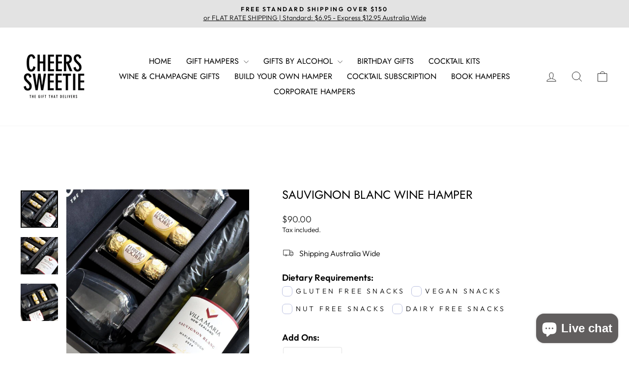

--- FILE ---
content_type: text/html; charset=utf-8
request_url: https://www.cheerssweetie.com.au/collections/all-products/products/sauvignon-blanc-gift-box
body_size: 84837
content:
<!doctype html>
<html class="no-js" lang="en" dir="ltr">
<head><link rel="shortcut icon" href="//www.cheerssweetie.com.au/cdn/shop/files/Cheers_Sweetie_Logo_Favicon_32x32.png?v=1692663001" type="image/png" /><meta charset="utf-8">
  <meta http-equiv="X-UA-Compatible" content="IE=edge,chrome=1">
  <meta name="viewport" content="width=device-width,initial-scale=1">
  <meta name="theme-color" content="#111111">
  <link rel="canonical" href="https://www.cheerssweetie.com.au/products/sauvignon-blanc-gift-box">
  <link rel="preconnect" href="https://cdn.shopify.com" crossorigin>
  <link rel="preconnect" href="https://fonts.shopifycdn.com" crossorigin>
  <link rel="dns-prefetch" href="https://productreviews.shopifycdn.com">
  <link rel="dns-prefetch" href="https://ajax.googleapis.com">
  <link rel="dns-prefetch" href="https://maps.googleapis.com">
  <link rel="dns-prefetch" href="https://maps.gstatic.com">

  

  <script>     
    var Gs = {}; 
  </script><title>Sauvignon Blanc Gift Hamper | White Wine Hamper | Cheers Sweetie
</title>
<meta name="description" content="Send a Villa Maria Sauvignon Blanc Gift Box filled with premium wine, chocolates, and glassware. The perfect white wine hamper for birthdays, celebrations, and corporate gifts. Delivered Australia-wide."><meta property="og:site_name" content="Cheers Sweetie">
  <meta property="og:url" content="https://www.cheerssweetie.com.au/products/sauvignon-blanc-gift-box">
  <meta property="og:title" content="Sauvignon Blanc Wine Hamper">
  <meta property="og:type" content="product">
  <meta property="og:description" content="Send a Villa Maria Sauvignon Blanc Gift Box filled with premium wine, chocolates, and glassware. The perfect white wine hamper for birthdays, celebrations, and corporate gifts. Delivered Australia-wide."><meta property="og:image" content="http://www.cheerssweetie.com.au/cdn/shop/files/White_Wine_Hamper.jpg?v=1761178298">
    <meta property="og:image:secure_url" content="https://www.cheerssweetie.com.au/cdn/shop/files/White_Wine_Hamper.jpg?v=1761178298">
    <meta property="og:image:width" content="1080">
    <meta property="og:image:height" content="1080"><meta name="twitter:site" content="@">
  <meta name="twitter:card" content="summary_large_image">
  <meta name="twitter:title" content="Sauvignon Blanc Wine Hamper">
  <meta name="twitter:description" content="Send a Villa Maria Sauvignon Blanc Gift Box filled with premium wine, chocolates, and glassware. The perfect white wine hamper for birthdays, celebrations, and corporate gifts. Delivered Australia-wide.">
<style data-shopify>@font-face {
  font-family: Jost;
  font-weight: 400;
  font-style: normal;
  font-display: swap;
  src: url("//www.cheerssweetie.com.au/cdn/fonts/jost/jost_n4.d47a1b6347ce4a4c9f437608011273009d91f2b7.woff2") format("woff2"),
       url("//www.cheerssweetie.com.au/cdn/fonts/jost/jost_n4.791c46290e672b3f85c3d1c651ef2efa3819eadd.woff") format("woff");
}

  @font-face {
  font-family: Outfit;
  font-weight: 300;
  font-style: normal;
  font-display: swap;
  src: url("//www.cheerssweetie.com.au/cdn/fonts/outfit/outfit_n3.8c97ae4c4fac7c2ea467a6dc784857f4de7e0e37.woff2") format("woff2"),
       url("//www.cheerssweetie.com.au/cdn/fonts/outfit/outfit_n3.b50a189ccde91f9bceee88f207c18c09f0b62a7b.woff") format("woff");
}


  @font-face {
  font-family: Outfit;
  font-weight: 600;
  font-style: normal;
  font-display: swap;
  src: url("//www.cheerssweetie.com.au/cdn/fonts/outfit/outfit_n6.dfcbaa80187851df2e8384061616a8eaa1702fdc.woff2") format("woff2"),
       url("//www.cheerssweetie.com.au/cdn/fonts/outfit/outfit_n6.88384e9fc3e36038624caccb938f24ea8008a91d.woff") format("woff");
}

  
  
</style><link href="//www.cheerssweetie.com.au/cdn/shop/t/22/assets/theme.css?v=82446722302828676061767985556" rel="stylesheet" type="text/css" media="all" />
<style data-shopify>:root {
    --typeHeaderPrimary: Jost;
    --typeHeaderFallback: sans-serif;
    --typeHeaderSize: 28px;
    --typeHeaderWeight: 400;
    --typeHeaderLineHeight: 1;
    --typeHeaderSpacing: 0.0em;

    --typeBasePrimary:Outfit;
    --typeBaseFallback:sans-serif;
    --typeBaseSize: 16px;
    --typeBaseWeight: 300;
    --typeBaseSpacing: 0.0em;
    --typeBaseLineHeight: 1.4;
    --typeBaselineHeightMinus01: 1.3;

    --typeCollectionTitle: 24px;

    --iconWeight: 2px;
    --iconLinecaps: round;

    
        --buttonRadius: 50px;
    

    --colorGridOverlayOpacity: 0.2;
    }

    .placeholder-content {
    background-image: linear-gradient(100deg, #ffffff 40%, #f7f7f7 63%, #ffffff 79%);
    }</style><script>
    document.documentElement.className = document.documentElement.className.replace('no-js', 'js');

    window.theme = window.theme || {};
    theme.routes = {
      home: "/",
      cart: "/cart.js",
      cartPage: "/cart",
      cartAdd: "/cart/add.js",
      cartChange: "/cart/change.js",
      search: "/search",
      predictiveSearch: "/search/suggest"
    };
    theme.strings = {
      soldOut: "Sold Out",
      unavailable: "Unavailable",
      inStockLabel: "In stock, ready to ship",
      oneStockLabel: "Low stock - [count] item left",
      otherStockLabel: "Low stock - [count] items left",
      willNotShipUntil: "Ready to ship [date]",
      willBeInStockAfter: "Back in stock [date]",
      waitingForStock: "Inventory on the way",
      savePrice: "Save [saved_amount]",
      cartEmpty: "Your cart is currently empty.",
      cartTermsConfirmation: "You must agree with the terms and conditions of sales to check out",
      searchCollections: "Collections",
      searchPages: "Pages",
      searchArticles: "Articles",
      productFrom: "from ",
      maxQuantity: "You can only have [quantity] of [title] in your cart."
    };
    theme.settings = {
      cartType: "page",
      isCustomerTemplate: false,
      moneyFormat: "${{amount}}",
      saveType: "dollar",
      productImageSize: "square",
      productImageCover: false,
      predictiveSearch: true,
      predictiveSearchType: null,
      predictiveSearchVendor: false,
      predictiveSearchPrice: false,
      quickView: false,
      themeName: 'Impulse',
      themeVersion: "7.4.0"
    };
  </script>

  <script>window.performance && window.performance.mark && window.performance.mark('shopify.content_for_header.start');</script><meta name="google-site-verification" content="mDXgeucknQglSQcz2cRwKsBVc0U61MiNDAwYJqvS4ps">
<meta name="google-site-verification" content="D6vYwISSYhOLwIxSSREVQJ2zxWTY6uDVaNBBPKtVYDA">
<meta id="shopify-digital-wallet" name="shopify-digital-wallet" content="/9437380686/digital_wallets/dialog">
<meta name="shopify-checkout-api-token" content="4d30ad84babba2031a3653156907f5d3">
<meta id="in-context-paypal-metadata" data-shop-id="9437380686" data-venmo-supported="false" data-environment="production" data-locale="en_US" data-paypal-v4="true" data-currency="AUD">
<link rel="alternate" type="application/json+oembed" href="https://www.cheerssweetie.com.au/products/sauvignon-blanc-gift-box.oembed">
<script async="async" src="/checkouts/internal/preloads.js?locale=en-AU"></script>
<script id="shopify-features" type="application/json">{"accessToken":"4d30ad84babba2031a3653156907f5d3","betas":["rich-media-storefront-analytics"],"domain":"www.cheerssweetie.com.au","predictiveSearch":true,"shopId":9437380686,"locale":"en"}</script>
<script>var Shopify = Shopify || {};
Shopify.shop = "sweet-jar-of-mine.myshopify.com";
Shopify.locale = "en";
Shopify.currency = {"active":"AUD","rate":"1.0"};
Shopify.country = "AU";
Shopify.theme = {"name":"Zapiet Impulse 7.4.0","id":156629827894,"schema_name":"Impulse","schema_version":"7.4.0","theme_store_id":857,"role":"main"};
Shopify.theme.handle = "null";
Shopify.theme.style = {"id":null,"handle":null};
Shopify.cdnHost = "www.cheerssweetie.com.au/cdn";
Shopify.routes = Shopify.routes || {};
Shopify.routes.root = "/";</script>
<script type="module">!function(o){(o.Shopify=o.Shopify||{}).modules=!0}(window);</script>
<script>!function(o){function n(){var o=[];function n(){o.push(Array.prototype.slice.apply(arguments))}return n.q=o,n}var t=o.Shopify=o.Shopify||{};t.loadFeatures=n(),t.autoloadFeatures=n()}(window);</script>
<script id="shop-js-analytics" type="application/json">{"pageType":"product"}</script>
<script defer="defer" async type="module" src="//www.cheerssweetie.com.au/cdn/shopifycloud/shop-js/modules/v2/client.init-shop-cart-sync_BN7fPSNr.en.esm.js"></script>
<script defer="defer" async type="module" src="//www.cheerssweetie.com.au/cdn/shopifycloud/shop-js/modules/v2/chunk.common_Cbph3Kss.esm.js"></script>
<script defer="defer" async type="module" src="//www.cheerssweetie.com.au/cdn/shopifycloud/shop-js/modules/v2/chunk.modal_DKumMAJ1.esm.js"></script>
<script type="module">
  await import("//www.cheerssweetie.com.au/cdn/shopifycloud/shop-js/modules/v2/client.init-shop-cart-sync_BN7fPSNr.en.esm.js");
await import("//www.cheerssweetie.com.au/cdn/shopifycloud/shop-js/modules/v2/chunk.common_Cbph3Kss.esm.js");
await import("//www.cheerssweetie.com.au/cdn/shopifycloud/shop-js/modules/v2/chunk.modal_DKumMAJ1.esm.js");

  window.Shopify.SignInWithShop?.initShopCartSync?.({"fedCMEnabled":true,"windoidEnabled":true});

</script>
<script>(function() {
  var isLoaded = false;
  function asyncLoad() {
    if (isLoaded) return;
    isLoaded = true;
    var urls = ["https:\/\/intg.snapchat.com\/shopify\/shopify-scevent.js?id=59dbccd8-4a05-4dc0-bbe7-b3534724aec1\u0026shop=sweet-jar-of-mine.myshopify.com","https:\/\/cdn.jsdelivr.net\/gh\/yunmuqing\/SmBdBWwTCrjyN3AE@latest\/mw4M5Ya3iFNARE4t.js?shop=sweet-jar-of-mine.myshopify.com","https:\/\/d18eg7dreypte5.cloudfront.net\/browse-abandonment\/smsbump_timer.js?shop=sweet-jar-of-mine.myshopify.com","https:\/\/omnisnippet1.com\/platforms\/shopify.js?source=scriptTag\u0026v=2025-08-07T20\u0026shop=sweet-jar-of-mine.myshopify.com"];
    for (var i = 0; i < urls.length; i++) {
      var s = document.createElement('script');
      s.type = 'text/javascript';
      s.async = true;
      s.src = urls[i];
      var x = document.getElementsByTagName('script')[0];
      x.parentNode.insertBefore(s, x);
    }
  };
  if(window.attachEvent) {
    window.attachEvent('onload', asyncLoad);
  } else {
    window.addEventListener('load', asyncLoad, false);
  }
})();</script>
<script id="__st">var __st={"a":9437380686,"offset":39600,"reqid":"c2e61eb8-8782-4a8a-a61b-88a25c9dbfdb-1769812059","pageurl":"www.cheerssweetie.com.au\/collections\/all-products\/products\/sauvignon-blanc-gift-box","u":"a6cf89d7bae0","p":"product","rtyp":"product","rid":4951534174286};</script>
<script>window.ShopifyPaypalV4VisibilityTracking = true;</script>
<script id="captcha-bootstrap">!function(){'use strict';const t='contact',e='account',n='new_comment',o=[[t,t],['blogs',n],['comments',n],[t,'customer']],c=[[e,'customer_login'],[e,'guest_login'],[e,'recover_customer_password'],[e,'create_customer']],r=t=>t.map((([t,e])=>`form[action*='/${t}']:not([data-nocaptcha='true']) input[name='form_type'][value='${e}']`)).join(','),a=t=>()=>t?[...document.querySelectorAll(t)].map((t=>t.form)):[];function s(){const t=[...o],e=r(t);return a(e)}const i='password',u='form_key',d=['recaptcha-v3-token','g-recaptcha-response','h-captcha-response',i],f=()=>{try{return window.sessionStorage}catch{return}},m='__shopify_v',_=t=>t.elements[u];function p(t,e,n=!1){try{const o=window.sessionStorage,c=JSON.parse(o.getItem(e)),{data:r}=function(t){const{data:e,action:n}=t;return t[m]||n?{data:e,action:n}:{data:t,action:n}}(c);for(const[e,n]of Object.entries(r))t.elements[e]&&(t.elements[e].value=n);n&&o.removeItem(e)}catch(o){console.error('form repopulation failed',{error:o})}}const l='form_type',E='cptcha';function T(t){t.dataset[E]=!0}const w=window,h=w.document,L='Shopify',v='ce_forms',y='captcha';let A=!1;((t,e)=>{const n=(g='f06e6c50-85a8-45c8-87d0-21a2b65856fe',I='https://cdn.shopify.com/shopifycloud/storefront-forms-hcaptcha/ce_storefront_forms_captcha_hcaptcha.v1.5.2.iife.js',D={infoText:'Protected by hCaptcha',privacyText:'Privacy',termsText:'Terms'},(t,e,n)=>{const o=w[L][v],c=o.bindForm;if(c)return c(t,g,e,D).then(n);var r;o.q.push([[t,g,e,D],n]),r=I,A||(h.body.append(Object.assign(h.createElement('script'),{id:'captcha-provider',async:!0,src:r})),A=!0)});var g,I,D;w[L]=w[L]||{},w[L][v]=w[L][v]||{},w[L][v].q=[],w[L][y]=w[L][y]||{},w[L][y].protect=function(t,e){n(t,void 0,e),T(t)},Object.freeze(w[L][y]),function(t,e,n,w,h,L){const[v,y,A,g]=function(t,e,n){const i=e?o:[],u=t?c:[],d=[...i,...u],f=r(d),m=r(i),_=r(d.filter((([t,e])=>n.includes(e))));return[a(f),a(m),a(_),s()]}(w,h,L),I=t=>{const e=t.target;return e instanceof HTMLFormElement?e:e&&e.form},D=t=>v().includes(t);t.addEventListener('submit',(t=>{const e=I(t);if(!e)return;const n=D(e)&&!e.dataset.hcaptchaBound&&!e.dataset.recaptchaBound,o=_(e),c=g().includes(e)&&(!o||!o.value);(n||c)&&t.preventDefault(),c&&!n&&(function(t){try{if(!f())return;!function(t){const e=f();if(!e)return;const n=_(t);if(!n)return;const o=n.value;o&&e.removeItem(o)}(t);const e=Array.from(Array(32),(()=>Math.random().toString(36)[2])).join('');!function(t,e){_(t)||t.append(Object.assign(document.createElement('input'),{type:'hidden',name:u})),t.elements[u].value=e}(t,e),function(t,e){const n=f();if(!n)return;const o=[...t.querySelectorAll(`input[type='${i}']`)].map((({name:t})=>t)),c=[...d,...o],r={};for(const[a,s]of new FormData(t).entries())c.includes(a)||(r[a]=s);n.setItem(e,JSON.stringify({[m]:1,action:t.action,data:r}))}(t,e)}catch(e){console.error('failed to persist form',e)}}(e),e.submit())}));const S=(t,e)=>{t&&!t.dataset[E]&&(n(t,e.some((e=>e===t))),T(t))};for(const o of['focusin','change'])t.addEventListener(o,(t=>{const e=I(t);D(e)&&S(e,y())}));const B=e.get('form_key'),M=e.get(l),P=B&&M;t.addEventListener('DOMContentLoaded',(()=>{const t=y();if(P)for(const e of t)e.elements[l].value===M&&p(e,B);[...new Set([...A(),...v().filter((t=>'true'===t.dataset.shopifyCaptcha))])].forEach((e=>S(e,t)))}))}(h,new URLSearchParams(w.location.search),n,t,e,['guest_login'])})(!0,!0)}();</script>
<script integrity="sha256-4kQ18oKyAcykRKYeNunJcIwy7WH5gtpwJnB7kiuLZ1E=" data-source-attribution="shopify.loadfeatures" defer="defer" src="//www.cheerssweetie.com.au/cdn/shopifycloud/storefront/assets/storefront/load_feature-a0a9edcb.js" crossorigin="anonymous"></script>
<script data-source-attribution="shopify.dynamic_checkout.dynamic.init">var Shopify=Shopify||{};Shopify.PaymentButton=Shopify.PaymentButton||{isStorefrontPortableWallets:!0,init:function(){window.Shopify.PaymentButton.init=function(){};var t=document.createElement("script");t.src="https://www.cheerssweetie.com.au/cdn/shopifycloud/portable-wallets/latest/portable-wallets.en.js",t.type="module",document.head.appendChild(t)}};
</script>
<script data-source-attribution="shopify.dynamic_checkout.buyer_consent">
  function portableWalletsHideBuyerConsent(e){var t=document.getElementById("shopify-buyer-consent"),n=document.getElementById("shopify-subscription-policy-button");t&&n&&(t.classList.add("hidden"),t.setAttribute("aria-hidden","true"),n.removeEventListener("click",e))}function portableWalletsShowBuyerConsent(e){var t=document.getElementById("shopify-buyer-consent"),n=document.getElementById("shopify-subscription-policy-button");t&&n&&(t.classList.remove("hidden"),t.removeAttribute("aria-hidden"),n.addEventListener("click",e))}window.Shopify?.PaymentButton&&(window.Shopify.PaymentButton.hideBuyerConsent=portableWalletsHideBuyerConsent,window.Shopify.PaymentButton.showBuyerConsent=portableWalletsShowBuyerConsent);
</script>
<script data-source-attribution="shopify.dynamic_checkout.cart.bootstrap">document.addEventListener("DOMContentLoaded",(function(){function t(){return document.querySelector("shopify-accelerated-checkout-cart, shopify-accelerated-checkout")}if(t())Shopify.PaymentButton.init();else{new MutationObserver((function(e,n){t()&&(Shopify.PaymentButton.init(),n.disconnect())})).observe(document.body,{childList:!0,subtree:!0})}}));
</script>
<script id='scb4127' type='text/javascript' async='' src='https://www.cheerssweetie.com.au/cdn/shopifycloud/privacy-banner/storefront-banner.js'></script><link id="shopify-accelerated-checkout-styles" rel="stylesheet" media="screen" href="https://www.cheerssweetie.com.au/cdn/shopifycloud/portable-wallets/latest/accelerated-checkout-backwards-compat.css" crossorigin="anonymous">
<style id="shopify-accelerated-checkout-cart">
        #shopify-buyer-consent {
  margin-top: 1em;
  display: inline-block;
  width: 100%;
}

#shopify-buyer-consent.hidden {
  display: none;
}

#shopify-subscription-policy-button {
  background: none;
  border: none;
  padding: 0;
  text-decoration: underline;
  font-size: inherit;
  cursor: pointer;
}

#shopify-subscription-policy-button::before {
  box-shadow: none;
}

      </style>

<script>window.performance && window.performance.mark && window.performance.mark('shopify.content_for_header.end');</script>




	<style id="ymq-checkout-button-protect">
		[name="checkout"],[name="chekout"], a[href^="/checkout"], a[href="/account/login"].cart__submit, button[type="submit"].btn-order, a.btn.cart__checkout, a.cart__submit, .wc-proceed-to-checkout button, #cart_form .buttons .btn-primary, .ymq-checkout-button{
        	pointer-events: none;
        }
	</style>
	<script>
		function ymq_ready(fn){
			if(document.addEventListener){
				document.addEventListener('DOMContentLoaded',function(){
					document.removeEventListener('DOMContentLoaded',arguments.callee,false);
					fn();
				},false);
			}else if(document.attachEvent){
				document.attachEvent('onreadystatechange',function(){
					if(document.readyState=='complete'){
						document.detachEvent('onreadystatechange',arguments.callee);
						fn();
					}
				});
			}
		}
		ymq_ready(() => {
			setTimeout(function() {
				var ymq_checkout_button_protect = document.getElementById("ymq-checkout-button-protect");
				ymq_checkout_button_protect.remove();
			}, 100);
		})
    </script> 


 

 

 

 


<script defer src='https://cdn.shopify.com/s/files/1/0411/8639/4277/t/11/assets/spotlight.js'></script>

<link defer href='https://cdn.shopify.com/s/files/1/0411/8639/4277/t/11/assets/ymq-option.css' rel='stylesheet'> 

<link defer href='https://option.ymq.cool/option/bottom.css' rel='stylesheet'> 

<style id="ymq-jsstyle"></style> 

<div id="bndlr-loaded"></div>

<script>
    window.bundlerLoaded = true;
    
	window.ymq_option = window.ymq_option || {}; 

	ymq_option.shop = `sweet-jar-of-mine.myshopify.com`; 

	ymq_option.token = `41a4a7b0cfb17a3fdf1908b15fd8e17e28c97eb1a0b5eacc80092ccf06a410ff`; 

	ymq_option.timestamp = `1769812060`; 

	ymq_option.customer_id = ``; 

	ymq_option.page = `product`; 
    
    ymq_option.cart = {"note":null,"attributes":{},"original_total_price":0,"total_price":0,"total_discount":0,"total_weight":0.0,"item_count":0,"items":[],"requires_shipping":false,"currency":"AUD","items_subtotal_price":0,"cart_level_discount_applications":[],"checkout_charge_amount":0};
    
    ymq_option.country = {
        iso_code: `AU`,
        name: `Australia`
    };

	ymq_option.ymq_option_branding = {}; 
	  
		ymq_option.ymq_option_branding = {"button":{"--button-background-checked-color":"#000000","--button-background-color":"#FFFFFF","--button-background-disabled-color":"#FFFFFF","--button-border-checked-color":"#000000","--button-border-color":"#000000","--button-border-disabled-color":"#000000","--button-font-checked-color":"#FFFFFF","--button-font-disabled-color":"#cccccc","--button-font-color":"#000000","--button-border-radius":"0","--button-font-size":"14","--button-line-height":"20","--button-margin-l-r":"4","--button-margin-u-d":"4","--button-padding-l-r":"16","--button-padding-u-d":"8"},"radio":{"--radio-border-color":"#BBC1E1","--radio-border-checked-color":"#BBC1E1","--radio-border-disabled-color":"#BBC1E1","--radio-border-hover-color":"#BBC1E1","--radio-background-color":"#FFFFFF","--radio-background-checked-color":"#275EFE","--radio-background-disabled-color":"#E1E6F9","--radio-background-hover-color":"#FFFFFF","--radio-inner-color":"#E1E6F9","--radio-inner-checked-color":"#FFFFFF","--radio-inner-disabled-color":"#FFFFFF"},"input":{"--input-border-color":"#000000","--input-border-checked-color":"#000000","--input-background-color":"#FFFFFF","--input-background-checked-color":"#FFFFFF","--input-font-color":"#000000","--input-font-checked-color":"#000000","--input-padding-u-d":"9","--input-padding-l-r":"16","--input-width":"100","--input-max-width":"620","--input-font-size":"16","--input-border-radius":"0"},"select":{"--select-border-color":"#000000","--select-border-checked-color":"#000000","--select-background-color":"#FFFFFF","--select-background-checked-color":"#FFFFFF","--select-font-color":"#000000","--select-font-checked-color":"#000000","--select-option-background-color":"#FFFFFF","--select-option-background-checked-color":"#F5F9FF","--select-option-background-disabled-color":"#FFFFFF","--select-option-font-color":"#000000","--select-option-font-checked-color":"#000000","--select-option-font-disabled-color":"#CCCCCC","--select-padding-u-d":"9","--select-padding-l-r":"16","--select-option-padding-u-d":"9","--select-option-padding-l-r":"16","--select-width":"100","--select-max-width":"400","--select-font-size":"14","--select-border-radius":"0"},"multiple":{"--multiple-background-color":"#F5F9FF","--multiple-font-color":"#000000","--multiple-padding-u-d":"2","--multiple-padding-l-r":"8","--multiple-font-size":"12","--multiple-border-radius":"0"},"img":{"--img-border-color":"#E1E1E1","--img-border-checked-color":"#000000","--img-border-disabled-color":"#000000","--img-width":"120","--img-height":"120","--img-selected-upper-url":"","--img-disabled-upper-url":"","--img-upper-padding":"0","--img-margin-u-d":"2","--img-margin-l-r":"2","--img-border-radius":"4"},"upload":{"--upload-background-color":"#409EFF","--upload-font-color":"#FFFFFF","--upload-border-color":"#409EFF","--upload-padding-u-d":"12","--upload-padding-l-r":"20","--upload-font-size":"12","--upload-border-radius":"4"},"cart":{"--cart-border-color":"#000000","--buy-border-color":"#000000","--cart-border-hover-color":"#000000","--buy-border-hover-color":"#000000","--cart-background-color":"#000000","--buy-background-color":"#000000","--cart-background-hover-color":"#000000","--buy-background-hover-color":"#000000","--cart-font-color":"#FFFFFF","--buy-font-color":"#FFFFFF","--cart-font-hover-color":"#FFFFFF","--buy-font-hover-color":"#FFFFFF","--cart-padding-u-d":"12","--cart-padding-l-r":"16","--buy-padding-u-d":"12","--buy-padding-l-r":"16","--cart-margin-u-d":"4","--cart-margin-l-r":"0","--buy-margin-u-d":"4","--buy-margin-l-r":"0","--cart-width":"100","--cart-max-width":"800","--buy-width":"100","--buy-max-width":"800","--cart-font-size":"14","--cart-border-radius":"0","--buy-font-size":"14","--buy-border-radius":"0"},"quantity":{"--quantity-border-color":"#F3F3F3","--quantity-font-color":"#000000","--quantity-background-color":"#FFFFFF","--quantity-width":"120","--quantity-height":"40","--quantity-font-size":"14","--quantity-border-radius":"0"},"global":{"--global-title-color":"#000000","--global-help-color":"#B2ACAC","--global-error-color":"#DC3545","--global-title-font-size":"18","--global-help-font-size":"16","--global-error-font-size":"14","--global-title-margin-top":"0","--global-title-margin-bottom":"5","--global-title-margin-left":"0","--global-title-margin-right":"0","--global-help-margin-top":"5","--global-help-margin-bottom":"0","--global-help-margin-left":"0","--global-help-margin-right":"0","--global-error-margin-top":"5","--global-error-margin-bottom":"0","--global-error-margin-left":"0","--global-error-margin-right":"0","--global-margin-top":"0","--global-margin-bottom":"20","--global-margin-left":"0","--global-margin-right":"0"},"discount":{"--new-discount-normal-color":"#000000","--new-discount-error-color":"#E22120","--new-discount-layout":"center"},"lan":{"require":"This is a required field.","email":"Please enter a valid email address.","url":"Please enter a valid url.","phone":"Please enter the correct phone.","number":"Please enter an number.","integer":"Please enter an integer.","min_char":"Please enter no less than %s characters.","max_char":"Please enter no more than %s characters.","min":"Please enter no less than %s.","max":"Please enter no more than %s.","max_s":"Please choose less than %s options.","min_s":"Please choose more than %s options.","total_s":"Please choose %s options.","min_file_s":"Please upload more than %s images.","continue-shopping":"Continue shopping","cart-empty":"Your cart is empty","cart-note":"Add order note","note-placeholder":"How can we help you","subtotal":"Subtotal: ","view-cart":"View Cart","checket":"CHECKOUT","add-cart-success":"Add to cart success.","uploaded-file":"Uploaded file","item":"ITEM","items":"ITEMS","remove":"Remove","option-name":"Option Name","option-value":"Option Value","option-price":"Price","add-to-cart":"Add To Cart","modal-close":"Close","sold_out":"sold out","please_choose":"Please choose","add_price_text":"Selections will add %s to the price","inventory_reminder":"The product %s is already sold out.","one-time-tag":"one time","price-split":"+","min-max-in-product":"You have exceeded the maximum purchase quantity.","q-buy":"Buy:","q-save":"Save","qty-rang":"qtyRange","qty-discount":"discount","qty-discount-type":"discountType","qty-discount-type-percentage":"percentage","qty-discount-type-fixed":"fixed","q-coupon-code":"Tiered Wholesale Discount","o-coupon-code":"Option Negative Discount","max-quantity":"999999","qty-input-text":"Qty: ","discount_code":"Discount code","application":"Apply","discount_error1":"Enter a valid discount code","discount_error2":"discount code isn't valid for the items in your cart","product_title":"%s"},"price":{"--price-border-color":"#000000","--price-background-color":"#F3DC06","--price-font-color":"#000000","--price-price-font-color":"#DE0303","--price-padding-u-d":"9","--price-padding-l-r":"16","--price-width":"100","--price-max-width":"400","--price-font-size":"18","--price-border-radius":"0"},"extra":{"is_show":"0","plan":2,"quantity-box":"1","price-value":"3,4,15,6,16,7","variant-original-margin-bottom":"15","strong-dorp-down":0,"radio-unchecked":1,"close-cart-rate":"1","automic-swatch-ajax":"1","img-option-bigger":1,"add-button-reload":"1","version":200,"option_value_split":", ","color-swatch":"2","show-canvas-text":"1","requires-shipping":"1","options_list_show":"1","app-status":"1","id":"9437380686","img_cdn":"0","price-time":"0","main-product-with-properties":"0","child-item-action":"[data-section-id=\"cart-template\"] tbody .cart__row:eq(ymq1) .cart__remove,[data-section-id=\"cart-template\"] tbody .cart__row:eq(ymq1) .cart__qty,[data-section-id=\"cart-template\"] tbody .cart__row:eq(ymq1) .edit_cart_option,.cart__page .cart__item:eq(ymq1) .js-qty__wrapper,.cart__page .cart__item:eq(ymq1) .cart__remove","is_small":"1","exclude-free-products":"0","penny-variant":"","extra-charge":"","ajaxcart-product-type":"0","ajaxcart-modal":"0","trigger-ajaxcart-modal-show":"","add-cart-timeout":"50","qty-input-trigger":"0","variant-not-disabled":"0","variant-id-dom":"","add-cart-form-number":".product-single__meta","product-price-in-product-page":"","product-compare-at-price-in-product-page":"","product-price-in-product-page-qty":"","product-compare-at-price-in-product-page-qty":"","hide-shopify-option":"","show-quantity":"","quantity-change":"","product-hide":"","product-show":"","product-add-to-cart":"","payment-button-hide":"","discount-before":".cart__checkout-wrapper","cart-quantity-click-change":"","cart-quantity-change":"","check-out-button":"","variant-condition-label-class":"","variant-condition-value-parent-class":"","variant-condition-value-class":"","variant-condition-click-class":"","trigger-select":"","trigger-select-join":"","locale":"0","other-form-data":"0","bunow":"0","cart-ajax":"0","add-cart-url":"","theme-variant-class":".variant-wrapper","theme-variant-class-no":"[data-dynamic-variants-enabled]","add-cart-carry-currency":"1","extra-style-code":"","variant-id-from":"0","trigger-option-dom":"","build_buy_now":"","currency-install":"true","currency-load":"","currency-do":"true","currency-beforedo":"","currency-status":"true","currency-format":"","currency-init":"","before_init_product":"","before_init_cart":"window.ymqBeforeCheckoutValidate = function(){\r\n    if(ymqJq(`#agree`).length > 0){\r\n        if(ymqJq(`#agree:checked`).length == 0){\r\n            alert(`You must agree with the terms and conditions of sales to check out.`)\r\n            return false;\r\n        }\r\n    }\r\n    if(ymqJq(`#CartTerms`).length > 0){\r\n        if(ymqJq(`#CartTerms:checked`).length == 0){\r\n            alert(`You must agree with the terms and conditions of sales to check out.`)\r\n            return false;\r\n        }\r\n    }\r\n    return true;\r\n}","buildYmqDom_b":"","buildYmqDom_a":"","replaceDomPrice_b":"","replaceDomPrice_a":"that.cartInstance.f = function(o){\r\n    if (window.ymq_option.page == 'cart') {\r\n        var dom = ymqJq(this);\r\n        setTimeout(function() {\r\n            var e = dom.closest(\"form\");\r\n            var t = e.find('[name=\"update\"]');\r\n            if(t.length){\r\n                console.log(t);\r\n                t.trigger('click')\r\n            }else{\r\n                window.location.reload()\r\n            }\r\n        }, 1e3)\r\n    }\r\n}\r\nthat.cartInstance.doValidateExtarVariant(that.cartInstance.cartJson);\r\nif(!that.addedCartEvent){\r\n    that.intervalResult(100000000000,200,function () {\r\n        ymqJq('.cart__submit:not(.ymq-fake-checkout-btn)').each(function(){\r\n            if(!ymqJq(this).prev().hasClass('ymq-fake-checkout-btn')){\r\n                ymqJq(this).hide().before(`<div class=\"${ymqJq(this).attr('class')} ymq-fake-checkout-btn\">${ymqJq(this).val()}</div>`);\r\n            }\r\n            ymqJq(this).addClass('ymq-fake-checkout-btn');\r\n        })\r\n        ymqJq('.cart__checkout:not(.ymq-fake-checkout-btn)').each(function(){\r\n            if(!ymqJq(this).prev().hasClass('ymq-fake-checkout-btn')){\r\n                ymqJq(this).hide().before(`<div class=\"${ymqJq(this).attr('class')} ymq-fake-checkout-btn\">${ymqJq(this).html()}</div>`);\r\n            }\r\n            ymqJq(this).addClass('ymq-fake-checkout-btn');\r\n        })\r\n        return false;\r\n    });\r\n}","buildFormData_b":"","buildFormData_a":"","ymqDiscountClick_b":"","ymqDiscountClick_a":"","doAddCart_before_validate":"","doAddCart_after_validate":"","doAddCart_before_getAjaxData":"","doAddCart_after_getAjaxData":"","doAddCart_success":"","doAddCart_error":"","doCheckout_before_checkoutqty":"","doCheckout_after_checkoutqty":"","doCheckout_before_getAjaxData":"","doCheckout_after_getAjaxData":"","doCheckout_success":"","doCheckout_error":"","min-max":"0","one-time-qty-1":"0","cart-qty-update":"0","min-max-new":"0","real-time-upload":"0","real-time-upload-free":"0","add-to-cart-form":"","payment-button-hide-product":"","qty-dis-qty":"0","show_wholesale_pricing_fixed":"1","tooltip_type":"none","replaceDomPrice_b_all_time":"","discount":"1","bundle-variant-trigger-type":"2","sku-model":"0","with-main-sku":"0","source_name":"","simple_condition":"0","fbq-event":"1","wholesale-is-variant":"0","flexible-condition":"0","thum_img_zoom":"0","qty-inline":"3,7,4,6,15,16","customecss":".spotlight-group-with-text span.ymq-canvas-text{\n\theight: 60px;\n}\n.ymq-qty-input-trigger{\n\tdisplay: inline-flex;\n    justify-content: center;\n    align-items: center;\n}","make-sku":0,"bind_variant_need_checkout":"1","cart-page-show":"1","condition_disable_new":"0","min_qty_zero":"0","unbundle_variant":"0","unbundle_addcart":"1","close-dropdown":"1","lock-price":"1","shopify_discount":"1","tax5-product-id":"","checkout_validate_qty":"0","checkout_qty_alert":"","shopify-option-after":"0","ymq-price-addons":"0","discount_always":"0","bundle_break":"0","cart_price_factor":"1","color-matching-first":"0","new_checkout":"1","new_checkout_always":"0","new_checkout_replace":"1","checkout-timeout":"5","checkout-discount":"1","checkout-discount-not-allow":"","checkout-discount-allow":"","upload_cloud":"0","trigger-option-type":"2","automatic-allow-discount":"1","sku-price-override":"0","condition_time":"0"},"qty":{"--qty-border-color":"#000000","--qty-font-color":"#000000","--qty-disabled-background-color":"#DFDFDF","--qty-margin-t-b":"2","--qty-margin-l-r":"2","--qty-width":"30","--qty-height":"30","--qty-max-width":"400","--qty-font-size":"15","--qty-border-radius":"0"}}; 
	 
        
    
    
    
        
        
        	ymq_option[`ymq_extra_0`] = {};
        
    
        
        
    
        
        
    
        
        
    
        
        
    
        
        
    
        
        
    
        
        
    
        
        
    
        
        
    
    

	 

		ymq_option.product = {"id":4951534174286,"title":"Sauvignon Blanc Wine Hamper","handle":"sauvignon-blanc-gift-box","description":"\u003ch3 data-end=\"213\" data-start=\"166\"\u003eVilla Maria Sauvignon Blanc Wine Gift Box\u003c\/h3\u003e\n\u003cp data-end=\"459\" data-start=\"215\"\u003eSometimes you just want to send someone a beautiful bottle of wine — and this \u003cstrong data-end=\"345\" data-start=\"293\"\u003eVilla Maria Private Bin Sauvignon Blanc Gift Box\u003c\/strong\u003e is the perfect choice. It’s fresh, vibrant, and full of personality, just like the people you’re gifting it to.\u003c\/p\u003e\n\u003cp data-end=\"789\" data-start=\"461\"\u003eThis elegant wine hamper includes a bottle of \u003cstrong data-end=\"550\" data-start=\"507\"\u003eVilla Maria Private Bin Sauvignon Blanc\u003c\/strong\u003e from New Zealand, paired with \u003cstrong data-end=\"610\" data-start=\"581\"\u003etwo stemless wine glasses\u003c\/strong\u003e and a \u003cstrong data-end=\"659\" data-start=\"617\"\u003eselection of Ferrero Rocher chocolates\u003c\/strong\u003e. Every item is carefully packed and finished with your personalised message.\u003c\/p\u003e\n\u003cp data-end=\"1046\" data-start=\"791\"\u003e\u003cstrong data-end=\"806\" data-start=\"791\"\u003eVilla Maria\u003c\/strong\u003e is one of New Zealand’s most awarded wineries, celebrated for its sustainable winemaking and crisp, aromatic Sauvignon Blanc. It’s a classic white wine that suits every occasion — from birthdays and anniversaries to corporate thank-yous.\u003c\/p\u003e\n\u003cp data-end=\"1075\" data-start=\"1048\"\u003e\u003cstrong data-end=\"1073\" data-start=\"1048\"\u003eGift Hamper Includes:\u003c\/strong\u003e\u003c\/p\u003e\n\u003cul data-end=\"1249\" data-start=\"1076\"\u003e\n\u003cli data-end=\"1128\" data-start=\"1076\"\u003e\n\u003cp data-end=\"1128\" data-start=\"1078\"\u003ePersonalised gift card with your printed message\u003c\/p\u003e\n\u003c\/li\u003e\n\u003cli data-end=\"1179\" data-start=\"1129\"\u003e\n\u003cp data-end=\"1179\" data-start=\"1131\"\u003eVilla Maria Private Bin Sauvignon Blanc 750 ml\u003c\/p\u003e\n\u003c\/li\u003e\n\u003cli data-end=\"1215\" data-start=\"1180\"\u003e\n\u003cp data-end=\"1215\" data-start=\"1182\"\u003e2 x Stemless White Wine Glasses\u003c\/p\u003e\n\u003c\/li\u003e\n\u003cli data-end=\"1249\" data-start=\"1216\"\u003e\n\u003cp data-end=\"1249\" data-start=\"1218\"\u003e6 x Ferrero Rocher Chocolates\u003c\/p\u003e\n\u003c\/li\u003e\n\u003c\/ul\u003e\n\u003cp data-end=\"1314\" data-start=\"1251\"\u003eThis wine gift box is \u003cstrong data-end=\"1312\" data-start=\"1273\"\u003esimple, stylish, and unforgettable.\u003c\/strong\u003e\u003c\/p\u003e\n\u003cp data-end=\"1385\" data-start=\"1316\"\u003e\u003cstrong data-end=\"1332\" data-start=\"1316\"\u003ePlease note:\u003c\/strong\u003e Sender and recipient must be over 18 years of age.\u003ca title=\"Delivery Times\" href=\"https:\/\/www.cheerssweetie.com.au\/pages\/shipping-policy\"\u003e[Check expected delivery times here.]\u003c\/a\u003e\u003cbr data-end=\"1477\" data-start=\"1474\"\u003eCustom branding and bulk orders available for \u003cstrong data-end=\"1553\" data-start=\"1523\"\u003ecorporate gifts and events\u003c\/strong\u003e — \u003ca title=\"Contact us\" href=\"https:\/\/www.cheerssweetie.com.au\/pages\/contact-us\"\u003e[contact our team here]\u003c\/a\u003e to learn more.\u003c\/p\u003e","published_at":"2025-10-23T11:14:22+11:00","created_at":"2021-02-23T11:10:19+11:00","vendor":"Cheers Sweetie","type":"Wine Gift Box","tags":["Cheers Sweetie","large","NO UPGRADE","Sauvignon Blanc","sav Blanc","Shaw + Smith","Stemless Glass","White wine"],"price":9000,"price_min":9000,"price_max":9000,"available":true,"price_varies":false,"compare_at_price":null,"compare_at_price_min":0,"compare_at_price_max":0,"compare_at_price_varies":false,"variants":[{"id":32893782753358,"title":"Default Title","option1":"Default Title","option2":null,"option3":null,"sku":"SAUV BLANC","requires_shipping":true,"taxable":true,"featured_image":null,"available":true,"name":"Sauvignon Blanc Wine Hamper","public_title":null,"options":["Default Title"],"price":9000,"weight":2500,"compare_at_price":null,"inventory_management":"shopify","barcode":"","requires_selling_plan":false,"selling_plan_allocations":[]}],"images":["\/\/www.cheerssweetie.com.au\/cdn\/shop\/files\/White_Wine_Hamper.jpg?v=1761178298","\/\/www.cheerssweetie.com.au\/cdn\/shop\/files\/Sauv_Blanc_Gift_Hamper.jpg?v=1761178298","\/\/www.cheerssweetie.com.au\/cdn\/shop\/files\/Sauvignon_Blanc_Gift_Hamper.jpg?v=1761178292"],"featured_image":"\/\/www.cheerssweetie.com.au\/cdn\/shop\/files\/White_Wine_Hamper.jpg?v=1761178298","options":["Title"],"media":[{"alt":"White Wine Hamper","id":46668267258166,"position":1,"preview_image":{"aspect_ratio":1.0,"height":1080,"width":1080,"src":"\/\/www.cheerssweetie.com.au\/cdn\/shop\/files\/White_Wine_Hamper.jpg?v=1761178298"},"aspect_ratio":1.0,"height":1080,"media_type":"image","src":"\/\/www.cheerssweetie.com.au\/cdn\/shop\/files\/White_Wine_Hamper.jpg?v=1761178298","width":1080},{"alt":"Sauv Blanc Gift Hamper","id":46668267225398,"position":2,"preview_image":{"aspect_ratio":1.0,"height":1080,"width":1080,"src":"\/\/www.cheerssweetie.com.au\/cdn\/shop\/files\/Sauv_Blanc_Gift_Hamper.jpg?v=1761178298"},"aspect_ratio":1.0,"height":1080,"media_type":"image","src":"\/\/www.cheerssweetie.com.au\/cdn\/shop\/files\/Sauv_Blanc_Gift_Hamper.jpg?v=1761178298","width":1080},{"alt":"Sauvignon Blanc Gift Hamper","id":46668267290934,"position":3,"preview_image":{"aspect_ratio":1.0,"height":1080,"width":1080,"src":"\/\/www.cheerssweetie.com.au\/cdn\/shop\/files\/Sauvignon_Blanc_Gift_Hamper.jpg?v=1761178292"},"aspect_ratio":1.0,"height":1080,"media_type":"image","src":"\/\/www.cheerssweetie.com.au\/cdn\/shop\/files\/Sauvignon_Blanc_Gift_Hamper.jpg?v=1761178292","width":1080}],"requires_selling_plan":false,"selling_plan_groups":[],"content":"\u003ch3 data-end=\"213\" data-start=\"166\"\u003eVilla Maria Sauvignon Blanc Wine Gift Box\u003c\/h3\u003e\n\u003cp data-end=\"459\" data-start=\"215\"\u003eSometimes you just want to send someone a beautiful bottle of wine — and this \u003cstrong data-end=\"345\" data-start=\"293\"\u003eVilla Maria Private Bin Sauvignon Blanc Gift Box\u003c\/strong\u003e is the perfect choice. It’s fresh, vibrant, and full of personality, just like the people you’re gifting it to.\u003c\/p\u003e\n\u003cp data-end=\"789\" data-start=\"461\"\u003eThis elegant wine hamper includes a bottle of \u003cstrong data-end=\"550\" data-start=\"507\"\u003eVilla Maria Private Bin Sauvignon Blanc\u003c\/strong\u003e from New Zealand, paired with \u003cstrong data-end=\"610\" data-start=\"581\"\u003etwo stemless wine glasses\u003c\/strong\u003e and a \u003cstrong data-end=\"659\" data-start=\"617\"\u003eselection of Ferrero Rocher chocolates\u003c\/strong\u003e. Every item is carefully packed and finished with your personalised message.\u003c\/p\u003e\n\u003cp data-end=\"1046\" data-start=\"791\"\u003e\u003cstrong data-end=\"806\" data-start=\"791\"\u003eVilla Maria\u003c\/strong\u003e is one of New Zealand’s most awarded wineries, celebrated for its sustainable winemaking and crisp, aromatic Sauvignon Blanc. It’s a classic white wine that suits every occasion — from birthdays and anniversaries to corporate thank-yous.\u003c\/p\u003e\n\u003cp data-end=\"1075\" data-start=\"1048\"\u003e\u003cstrong data-end=\"1073\" data-start=\"1048\"\u003eGift Hamper Includes:\u003c\/strong\u003e\u003c\/p\u003e\n\u003cul data-end=\"1249\" data-start=\"1076\"\u003e\n\u003cli data-end=\"1128\" data-start=\"1076\"\u003e\n\u003cp data-end=\"1128\" data-start=\"1078\"\u003ePersonalised gift card with your printed message\u003c\/p\u003e\n\u003c\/li\u003e\n\u003cli data-end=\"1179\" data-start=\"1129\"\u003e\n\u003cp data-end=\"1179\" data-start=\"1131\"\u003eVilla Maria Private Bin Sauvignon Blanc 750 ml\u003c\/p\u003e\n\u003c\/li\u003e\n\u003cli data-end=\"1215\" data-start=\"1180\"\u003e\n\u003cp data-end=\"1215\" data-start=\"1182\"\u003e2 x Stemless White Wine Glasses\u003c\/p\u003e\n\u003c\/li\u003e\n\u003cli data-end=\"1249\" data-start=\"1216\"\u003e\n\u003cp data-end=\"1249\" data-start=\"1218\"\u003e6 x Ferrero Rocher Chocolates\u003c\/p\u003e\n\u003c\/li\u003e\n\u003c\/ul\u003e\n\u003cp data-end=\"1314\" data-start=\"1251\"\u003eThis wine gift box is \u003cstrong data-end=\"1312\" data-start=\"1273\"\u003esimple, stylish, and unforgettable.\u003c\/strong\u003e\u003c\/p\u003e\n\u003cp data-end=\"1385\" data-start=\"1316\"\u003e\u003cstrong data-end=\"1332\" data-start=\"1316\"\u003ePlease note:\u003c\/strong\u003e Sender and recipient must be over 18 years of age.\u003ca title=\"Delivery Times\" href=\"https:\/\/www.cheerssweetie.com.au\/pages\/shipping-policy\"\u003e[Check expected delivery times here.]\u003c\/a\u003e\u003cbr data-end=\"1477\" data-start=\"1474\"\u003eCustom branding and bulk orders available for \u003cstrong data-end=\"1553\" data-start=\"1523\"\u003ecorporate gifts and events\u003c\/strong\u003e — \u003ca title=\"Contact us\" href=\"https:\/\/www.cheerssweetie.com.au\/pages\/contact-us\"\u003e[contact our team here]\u003c\/a\u003e to learn more.\u003c\/p\u003e"}; 

		ymq_option.ymq_has_only_default_variant = true; 
		 

        
            ymq_option.ymq_status = {}; 
             
                ymq_option.ymq_status = {"ymq_status":1}; 
             

            ymq_option.ymq_variantjson = {}; 
             

            ymq_option.ymq_option_data = {}; 
             
                ymq_option.ymq_option_data = {"tem1":{"id":1,"type":100,"a_t1":"","a_t2":"","alert_text":""},"tem7":{"id":7,"type":100,"required":"0","tooltip":"","tooltip_position":"1","help":"","alert_text":"","alert":""},"tem11":{"id":11,"type":100,"required":"0","tooltip":"","tooltip_position":"1","help":"","alert_text":"","alert":""}}; 
            

            ymq_option.ymq_option_condition = {}; 
             
                ymq_option.ymq_option_condition = {}; 
             
        
        
        ymq_option.product_collections = {};
        
            ymq_option.product_collections[521620554038] = {"id":521620554038,"handle":"alcoholic-gift-hampers","title":"Alcoholic Gift Hampers","updated_at":"2026-01-30T23:04:27+11:00","body_html":"\u003cp data-start=\"341\" data-end=\"417\"\u003e\u003cstrong\u003ePremium Alcohol Gift Boxes Delivered Australia-Wide\u003c\/strong\u003e\u003c\/p\u003e\n\u003cp data-start=\"419\" data-end=\"829\"\u003eLooking for a gift that feels personal and impressive? Our Alcoholic Gift Hampers combine quality drinks with thoughtful inclusions, packed in our signature black gift box. From whisky and gin to wine and champagne, you’ll find alcohol gift boxes for birthdays, thank yous, client gifts and every moment worth celebrating. If you need a gift for him or something elegant for her, this collection makes it easy.\u003c\/p\u003e\n\u003cp data-start=\"831\" data-end=\"868\"\u003eWhy choose an Alcoholic Gift Hamper\u003c\/p\u003e\n\u003cp data-start=\"831\" data-end=\"868\"\u003eAt Cheers Sweetie, we believe the best gifts start with a drink and a good intention. Each Alcohol Gift Hamper is curated to feel thoughtful, the kind of surprise that makes someone smile as soon as they open it. We source well-known Australian and international brands, add quality extras, and pack every box by hand. It’s a simple idea done well: premium drinks, stylish presentation, and that small touch of personality that turns a regular gift into something they’ll talk about long after the last sip.\u003c\/p\u003e\n\u003cul data-start=\"869\" data-end=\"1080\"\u003e\n\u003cli data-start=\"869\" data-end=\"918\"\u003e\n\u003cp data-start=\"871\" data-end=\"918\"\u003eA complete gift experience, not just a bottle\u003c\/p\u003e\n\u003c\/li\u003e\n\u003cli data-start=\"919\" data-end=\"977\"\u003e\n\u003cp data-start=\"921\" data-end=\"977\"\u003eQuality spirits, mixers and extras people actually use\u003c\/p\u003e\n\u003c\/li\u003e\n\u003cli data-start=\"978\" data-end=\"1034\"\u003e\n\u003cp data-start=\"980\" data-end=\"1034\"\u003eA stylish presentation with a personalised gift card\u003c\/p\u003e\n\u003c\/li\u003e\n\u003cli data-start=\"1035\" data-end=\"1080\"\u003e\n\u003cp data-start=\"1037\" data-end=\"1080\"\u003eDelivered Australia-wide with fast dispatch\u003c\/p\u003e\n\u003c\/li\u003e\n\u003c\/ul\u003e\n\u003cp data-start=\"1082\" data-end=\"1116\"\u003ePopular picks in this collection\u003c\/p\u003e\n\u003cul data-start=\"1117\" data-end=\"1428\"\u003e\n\u003cli data-start=\"1117\" data-end=\"1174\"\u003e\n\u003cp data-start=\"1119\" data-end=\"1174\"\u003eWhisky and Scotch Hampers for classic, smooth sipping\u003c\/p\u003e\n\u003c\/li\u003e\n\u003cli data-start=\"1175\" data-end=\"1238\"\u003e\n\u003cp data-start=\"1177\" data-end=\"1238\"\u003eGin Hampers with mixers and garnishes for at-home cocktails\u003c\/p\u003e\n\u003c\/li\u003e\n\u003cli data-start=\"1239\" data-end=\"1300\"\u003e\n\u003cp data-start=\"1241\" data-end=\"1300\"\u003eVodka and Cocktail Kits for fun, ready-to-mix experiences\u003c\/p\u003e\n\u003c\/li\u003e\n\u003cli data-start=\"1301\" data-end=\"1363\"\u003e\n\u003cp data-start=\"1303\" data-end=\"1363\"\u003eWine Hampers featuring red, white and sparkling favourites\u003c\/p\u003e\n\u003c\/li\u003e\n\u003cli data-start=\"1364\" data-end=\"1428\"\u003e\n\u003cp data-start=\"1366\" data-end=\"1428\"\u003eChampagne Hampers for milestones, engagements and celebrations\u003c\/p\u003e\n\u003c\/li\u003e\n\u003c\/ul\u003e\n\u003cp data-start=\"1430\" data-end=\"1458\"\u003eWhat you can expect inside\u003c\/p\u003e\n\u003cul data-start=\"1459\" data-end=\"1668\"\u003e\n\u003cli data-start=\"1459\" data-end=\"1518\"\u003e\n\u003cp data-start=\"1461\" data-end=\"1518\"\u003ePremium spirits or wine, clearly listed on each product\u003c\/p\u003e\n\u003c\/li\u003e\n\u003cli data-start=\"1519\" data-end=\"1577\"\u003e\n\u003cp data-start=\"1521\" data-end=\"1577\"\u003eMixers, glassware or bar tools depending on the hamper\u003c\/p\u003e\n\u003c\/li\u003e\n\u003cli data-start=\"1578\" data-end=\"1630\"\u003e\n\u003cp data-start=\"1580\" data-end=\"1630\"\u003eSweet or savoury snacks to match the drink style\u003c\/p\u003e\n\u003c\/li\u003e\n\u003cli data-start=\"1631\" data-end=\"1668\"\u003e\n\u003cp data-start=\"1633\" data-end=\"1668\"\u003eA printed gift message on your card\u003c\/p\u003e\n\u003c\/li\u003e\n\u003c\/ul\u003e\n\u003cp data-start=\"1670\" data-end=\"1962\"\u003eGreat for every occasion\u003cbr data-start=\"1694\" data-end=\"1697\"\u003eThese alcohol gift boxes are a reliable choice for birthdays, anniversaries, Father’s Day and Mother’s Day, housewarmings, promotions and end-of-year gifting. They are also a strong option for corporate gifts when you want to say thank you with something memorable.\u003c\/p\u003e\n\u003cp data-start=\"1964\" data-end=\"2207\"\u003eCorporate and bulk orders\u003cbr data-start=\"1989\" data-end=\"1992\"\u003eNeed to send multiple hampers or brand the card for your business? We can help with corporate gifting, bulk orders and custom selections. Tell us your budget, timeline and recipient list and we will handle the rest.\u003c\/p\u003e\n\u003cp data-start=\"2209\" data-end=\"2436\"\u003eDelivery information\u003cbr data-start=\"2229\" data-end=\"2232\"\u003eWe deliver across Australia. Free standard shipping applies on orders over $120. Express and selected same-day options are available in some areas. Senders and recipients must be 18 years of age or older.\u003c\/p\u003e\n\u003cp data-start=\"2438\" data-end=\"2460\"\u003eHelpful ways to shop\u003c\/p\u003e\n\u003cul data-start=\"2461\" data-end=\"2722\"\u003e\n\u003cli data-start=\"2461\" data-end=\"2518\"\u003e\n\u003cp data-start=\"2463\" data-end=\"2518\"\u003eGifts for Him: easy wins for birthdays and milestones\u003c\/p\u003e\n\u003c\/li\u003e\n\u003cli data-start=\"2519\" data-end=\"2585\"\u003e\n\u003cp data-start=\"2521\" data-end=\"2585\"\u003eGifts for Her: elegant choices for celebrations and thank yous\u003c\/p\u003e\n\u003c\/li\u003e\n\u003cli data-start=\"2586\" data-end=\"2656\"\u003e\n\u003cp data-start=\"2588\" data-end=\"2656\"\u003eCocktail Kit Gifts: hands-on fun for people who love to mix drinks\u003c\/p\u003e\n\u003c\/li\u003e\n\u003cli data-start=\"2657\" data-end=\"2722\"\u003e\n\u003cp data-start=\"2659\" data-end=\"2722\"\u003eWine and Champagne Hampers: classic gifts that always land well\u003c\/p\u003e\n\u003c\/li\u003e\n\u003c\/ul\u003e\n\u003cp data-start=\"2724\" data-end=\"2727\"\u003eFAQ\u003c\/p\u003e\n\u003cp data-start=\"3087\" data-end=\"3179\"\u003eCan I add my own message?\u003cbr data-start=\"3112\" data-end=\"3115\"\u003eYes. Every order includes a printed gift card with your message.\u003c\/p\u003e\n\u003cp data-start=\"3181\" data-end=\"3331\"\u003eHow fast is delivery?\u003cbr data-start=\"3202\" data-end=\"3205\"\u003eWe ship quickly Australia-wide. Choose standard or express  at checkout depending on your location.\u003c\/p\u003e\n\u003cp data-start=\"3333\" data-end=\"3491\"\u003eCan I order in bulk for clients or staff?\u003cbr data-start=\"3374\" data-end=\"3377\"\u003eYes. We handle corporate gifting and bulk orders and can help you choose the right mix of hampers for your budget.\u003c\/p\u003e","published_at":"2025-06-15T14:10:26+10:00","sort_order":"best-selling","template_suffix":"","disjunctive":false,"rules":[{"column":"type","relation":"not_equals","condition":"Mocktail"},{"column":"type","relation":"not_equals","condition":"Tea Gift Box"},{"column":"title","relation":"not_contains","condition":"squishmallow"},{"column":"title","relation":"not_contains","condition":"MULE MUG"},{"column":"title","relation":"not_contains","condition":"treatie"},{"column":"title","relation":"not_contains","condition":"Non-Alcoholic"}],"published_scope":"web","image":{"created_at":"2025-06-15T14:16:35+10:00","alt":"Alcoholic Gift Hampers","width":1080,"height":1080,"src":"\/\/www.cheerssweetie.com.au\/cdn\/shop\/collections\/Champagne-Flutes-Gift-Hamper.png?v=1749960995"}};
        
            ymq_option.product_collections[169019277390] = {"id":169019277390,"handle":"all-products","title":"CHEERS SWEETIE HAMPERS","updated_at":"2026-01-30T23:04:27+11:00","body_html":"\u003cblockquote\u003e\n\u003cp style=\"text-align: center;\"\u003eCheers Sweetie specializes in crafting the most delightful gift boxes - that people absolutely love to receive, including \u003ca href=\"https:\/\/www.cheerssweetie.com.au\/collections\/cocktail-kit-gift-box\" title=\"Cocktail Kits\"\u003eCocktail Kit Hamper\u003c\/a\u003es, \u003ca href=\"https:\/\/www.cheerssweetie.com.au\/collections\/beer-gift-boxes\" title=\"Beer Hampers\"\u003eBeer Hampers\u003c\/a\u003e, \u003ca href=\"https:\/\/www.cheerssweetie.com.au\/collections\/gin-cocktail-gift-boxes\" title=\"Gin Gift Hampers\"\u003eGin Hampers\u003c\/a\u003e, Spirit Hampers, \u003ca href=\"https:\/\/www.cheerssweetie.com.au\/collections\/gift-without-alcohol\" title=\"No Alcohol Gift Hamper\"\u003eMocktail Hampers\u003c\/a\u003e, \u003ca href=\"https:\/\/www.cheerssweetie.com.au\/collections\/wine-gift-boxes\" title=\"Champagne Hampers\"\u003eChampagne Hampers\u003c\/a\u003e, \u003ca href=\"https:\/\/www.cheerssweetie.com.au\/collections\/wine-gift-boxes\" title=\"Wine Hampers\"\u003eWine Hampers\u003c\/a\u003e, \u003ca href=\"https:\/\/www.cheerssweetie.com.au\/collections\/whisky-cocktails\" title=\"Whisky Hamper\"\u003eWhisky Hampers\u003c\/a\u003e \u0026amp; more. These unique and unforgettable gift boxes are thoughtfully curated, making them perfect presents for any occasion. Whether it's a birthday, graduation, anniversary, Christmas, or a corporate event, Cheers Sweetie's Alcohol Hampers \u0026amp; Non Alcoholic Hampers are the ideal choice to send someone a drink or two - on you! \u003c\/p\u003e\n\u003cp style=\"text-align: center;\"\u003eThe beauty of these gift boxes lies in the attention to detail. Each Cocktail Kit is a complete package, containing everything needed to make delicious cocktails or mocktails. From the finest ingredients, including alcohol, to the perfect glassware and barware, along with tasty snacks and recipe cards, every element is carefully selected to ensure a seamless cocktail-making experience.\u003c\/p\u003e\n\u003cp style=\"text-align: center;\"\u003eWhat sets these gift boxes apart is the personal touch they offer. Your gift message is elegantly printed on the recipe card, ensuring that your thoughtfulness is remembered for years to come. Cheers Sweetie knows the best part about giving gifts is knowing they will be adored, and that's exactly what their Cocktail Kits Hampers achieve.\u003c\/p\u003e\n\u003cp style=\"text-align: center;\"\u003eFor those who love to share the joy, there's an option to upgrade the Cocktail Kits to include two glasses and extra snacks, perfect for a delightful experience with a loved one. Cheers Sweetie goes the extra mile by accommodating specific dietary requirements, such as Vegan, Gluten-Free, Nut-Free, or Dairy-Free, adding a truly personalized touch to your gift.\u003c\/p\u003e\n\u003cp style=\"text-align: center;\"\u003eThe joy of giving and receiving these Stunning Hampers is unmatched. As a giver, you'll experience the satisfaction of knowing you've given a unique and thoughtful present. For the recipients, these gift boxes make them feel seen, loved, and cherished, creating lasting memories of celebration and fun.\u003c\/p\u003e\n\u003cp style=\"text-align: center;\"\u003eCheers Sweetie's Cocktail Kit Hampers offer the perfect blend of excitement and enjoyment. The versatility and personalization options make them suitable for any occasion, making them the go-to choice for spreading happiness and love. So, why wait? Send someone a drink or two - on you - with these fabulously fun Gift Boxes. Cheers to the joy of giving!\u003c\/p\u003e\n\u003c\/blockquote\u003e","published_at":"2020-10-11T15:01:52+11:00","sort_order":"manual","template_suffix":"","disjunctive":true,"rules":[{"column":"variant_price","relation":"greater_than","condition":"1"},{"column":"type","relation":"not_equals","condition":"GIST_BUILDER_PRODUCT"}],"published_scope":"web","image":{"created_at":"2024-04-28T17:57:16+10:00","alt":"Cheers Sweetie Cocktail Kits","width":1024,"height":1024,"src":"\/\/www.cheerssweetie.com.au\/cdn\/shop\/collections\/Cheers-Sweetie-Gift-Hamper.jpg?v=1714291310"}};
        
            ymq_option.product_collections[168960983118] = {"id":168960983118,"handle":"christmas-gifts","title":"Christmas Hampers \u0026 Gifts","updated_at":"2026-01-30T23:04:27+11:00","body_html":"\u003cdiv style=\"text-align: center;\"\u003e\n\u003ch3 data-start=\"285\" data-end=\"337\" style=\"text-align: left;\"\u003eChristmas Hampers for Gifts That Feel Thoughtful\u003c\/h3\u003e\n\u003cp data-start=\"339\" data-end=\"680\" style=\"text-align: left;\"\u003eLooking for Christmas gifts that actually get used and enjoyed? Our \u003cstrong data-start=\"407\" data-end=\"428\"\u003eChristmas Hampers\u003c\/strong\u003e are filled with premium drinks, festive treats and elegant presentation that make an impression. Whether you're shopping for friends, family or colleagues, these \u003cstrong data-start=\"591\" data-end=\"617\"\u003eChristmas Gift Hampers\u003c\/strong\u003e offer something different from the usual store-bought options.\u003c\/p\u003e\n\u003cp data-start=\"682\" data-end=\"962\" style=\"text-align: left;\"\u003eEach hamper is designed to bring a little extra joy to the season. From \u003ca href=\"https:\/\/www.cheerssweetie.com.au\/collections\/cocktail-kit\" title=\"Cocktail Kits\"\u003ecocktail kits \u003c\/a\u003eto sparkling wine, every box is packed with care and ready to gift. With fast delivery across Australia and options for bulk and corporate orders, we make holiday gifting simple and stress free.\u003c\/p\u003e\n\u003cp data-start=\"964\" data-end=\"1250\" style=\"text-align: left;\"\u003eExplore our full range of \u003ca data-start=\"990\" data-end=\"1063\" class=\"cursor-pointer\" rel=\"noopener\"\u003eGift Hampers\u003c\/a\u003e for more year-round favourites, or browse the \u003ca data-start=\"1110\" data-end=\"1194\" class=\"cursor-pointer\" rel=\"noopener\"\u003eCocktail Kit collection\u003c\/a\u003e if you're gifting for someone who loves to mix a drink.\u003c\/p\u003e\n\u003c\/div\u003e\n\u003cdiv style=\"text-align: left;\"\u003eIf you are interested in bulk corporate gifting with or without your branding, please contact us directly on 1800 966 036 or hello@cheerssweetie.com.au.\u003c\/div\u003e\n\u003cp style=\"text-align: left;\"\u003e \u003c\/p\u003e","published_at":"2025-02-13T06:35:10+11:00","sort_order":"manual","template_suffix":"","disjunctive":false,"rules":[{"column":"vendor","relation":"equals","condition":"Cheers Sweetie"}],"published_scope":"web","image":{"created_at":"2022-10-16T06:58:18+11:00","alt":"Christmas Hamper","width":1080,"height":1080,"src":"\/\/www.cheerssweetie.com.au\/cdn\/shop\/collections\/CorporateChristmasHamper.jpg?v=1758057971"}};
        
            ymq_option.product_collections[133209620558] = {"id":133209620558,"handle":"corporate-gifts","title":"CLIENT GIFTS","updated_at":"2026-01-30T23:04:27+11:00","body_html":"\u003cp\u003eIf you're aiming to leave a lasting impression with your client gifts, Cheers Sweetie has the perfect solution for your organization. We specialize in creating memorable client presents that evoke exclamations like \"Wow, this is amazing!\" and have your clients not only appreciating your gesture but also sharing the experience with others.\u003c\/p\u003e\n\u003cp\u003eCheers Sweetie understands that client gifts should go beyond the ordinary, and that's why our selection is tailored to cater to diverse tastes. Whether your clients love Cocktails, Champagne, Beer, Scotch, Gin, or Mocktails, we have carefully curated gift options that will resonate with their preferences. This personalized touch ensures that your client thank-you gift is not just thoughtful but also reflects your understanding of their individual tastes and preferences.\u003c\/p\u003e\n\u003cp\u003eBuying someone a drink is a universal gesture of kindness and generosity, and Cheers Sweetie has made it easy for you to extend this gesture even when you can't do it in person. Our gift boxes are more than just a one-time experience – they include items that can be kept and reused again and again, providing a lasting reminder of your thoughtful gift.\u003c\/p\u003e\n\u003cp\u003eIn the world of client appreciation, a Cheers Sweetie client gift stands out as a tangible expression of your gratitude and goodwill. Make a lasting impact with gifts that go beyond the expected, and let your clients know that you value and appreciate their partnership. Elevate your client relationships with Cheers Sweetie's exceptional client gifts – the perfect blend of thoughtful and memorable.\u003c\/p\u003e\n\u003cp\u003e\u003cem\u003eAll Cheers Sweetie Gifts can be branded with your logo at short notice, with no minimum purchase requirements. Just email hello@cheerssweetie.com.au or call 1800 966 036, to discuss your gifting needs. Our Corporate Gifting page can be found \u003ca href=\"https:\/\/www.cheerssweetie.com.au\/pages\/corporate-gifts\" title=\"Corporate Gifts\"\u003ehere.\u003c\/a\u003e\u003c\/em\u003e\u003c\/p\u003e","published_at":"2022-05-09T06:05:50+10:00","sort_order":"manual","template_suffix":"","disjunctive":false,"rules":[{"column":"vendor","relation":"equals","condition":"Cheers Sweetie"}],"published_scope":"web","image":{"created_at":"2025-08-02T12:39:59+10:00","alt":"Corporate Gifts","width":1080,"height":1080,"src":"\/\/www.cheerssweetie.com.au\/cdn\/shop\/collections\/58.jpg?v=1754102399"}};
        
            ymq_option.product_collections[160821805134] = {"id":160821805134,"handle":"easter-hampers","title":"Easter Gifts","updated_at":"2026-01-30T23:04:27+11:00","body_html":"\u003cp style=\"text-align: center;\"\u003e\u003cspan\u003eCheers Sweetie specialises in Gift Boxes with everything needed to make a drink or two - on you.\u003c\/span\u003e\u003c\/p\u003e\n\u003cp style=\"text-align: center;\"\u003e\u003cspan\u003e\u003c\/span\u003e\u003cspan\u003eEaster is a wonderful time for giving and receiving and these are the perfect change to the traditional Easter Gifts that will make the receiver utterly hopping happy.\u003c\/span\u003e\u003c\/p\u003e","published_at":"2023-03-07T17:27:17+11:00","sort_order":"manual","template_suffix":"","disjunctive":false,"rules":[{"column":"vendor","relation":"equals","condition":"Cheers Sweetie"}],"published_scope":"web","image":{"created_at":"2022-03-29T16:22:05+11:00","alt":null,"width":1080,"height":1080,"src":"\/\/www.cheerssweetie.com.au\/cdn\/shop\/collections\/Easter_Collection.png?v=1741669029"}};
        
            ymq_option.product_collections[167482622030] = {"id":167482622030,"handle":"father-s-day","title":"Father’s Day Gifts","updated_at":"2026-01-30T23:04:27+11:00","body_html":"\u003cp data-start=\"172\" data-end=\"224\"\u003e\u003cstrong data-start=\"172\" data-end=\"224\"\u003eFather’s Day Gift Hampers – Raise a Glass to Dad\u003c\/strong\u003e\u003c\/p\u003e\n\u003cp data-start=\"226\" data-end=\"445\"\u003eThis Father’s Day, skip the socks and give him something he’ll actually enjoy. Our Father’s Day Gift Hampers are packed with top-shelf drinks, stylish glassware and everything needed to kick back and celebrate properly.\u003c\/p\u003e\n\u003cp data-start=\"447\" data-end=\"659\"\u003eWhether he’s into bourbon, craft beer, cocktails or something a little different, there’s a hamper here with his name on it. Each gift is curated for maximum impact and delivered Australia-wide, ready to impress.\u003c\/p\u003e\n\u003cp data-start=\"661\" data-end=\"968\"\u003eShop bestsellers like the \u003ca data-start=\"687\" data-end=\"801\" class=\"cursor-pointer\" rel=\"noopener\"\u003eVodka \u003c\/a\u003e\u003ca href=\"https:\/\/www.cheerssweetie.com.au\/collections\/cocktail-kit\" title=\"Cocktail Kits\"\u003eCocktail Kit\u003c\/a\u003e, \u003ca href=\"https:\/\/www.cheerssweetie.com.au\/collections\/whisky-cocktails\" title=\"Whisky Hampers\"\u003eWhisky Hampers\u003c\/a\u003e, \u003ca href=\"https:\/\/www.cheerssweetie.com.au\/collections\/beer-gift-boxes\" title=\"Beer Boxes\"\u003eBeer Boxes\u003c\/a\u003e, and more.\u003c\/p\u003e\n\u003cp data-start=\"970\" data-end=\"1056\"\u003eThis year, raise a glass to the Dads who’ve earned more than a last-minute servo gift.\u003c\/p\u003e","published_at":"2020-08-18T04:00:09+10:00","sort_order":"manual","template_suffix":"","disjunctive":true,"rules":[{"column":"vendor","relation":"equals","condition":"Cheers Sweetie"}],"published_scope":"web","image":{"created_at":"2025-08-07T13:09:32+10:00","alt":"Father's Day Gifts","width":1080,"height":1080,"src":"\/\/www.cheerssweetie.com.au\/cdn\/shop\/collections\/Beer-Gift-Hamper_2ef98b4a-93ce-4891-97cc-07f8eef2fdca.jpg?v=1754536172"}};
        
            ymq_option.product_collections[260644831310] = {"id":260644831310,"handle":"gift-for-anniversary","title":"Gifts for Anniversary","updated_at":"2026-01-30T23:04:27+11:00","body_html":"\u003cp data-start=\"250\" data-end=\"524\"\u003eCelebrating an anniversary? Whether it’s one year or fifty, nothing says “I love you” quite like a beautiful gift box packed with drinks and treats. At Cheers Sweetie, we’ve made it easy to spoil someone special with fun, thoughtful hampers that feel personal and memorable.\u003c\/p\u003e\n\u003cp data-start=\"526\" data-end=\"1012\"\u003eOur Anniversary Gift Boxes include everything needed to enjoy a drink (or two) at home. Choose from \u003ca data-start=\"626\" data-end=\"700\" class=\"cursor-pointer\" rel=\"noopener\"\u003eCocktail Kits\u003c\/a\u003e, \u003ca data-start=\"702\" data-end=\"781\" class=\"\" rel=\"noopener\" href=\"https:\/\/www.cheerssweetie.com.au\/collections\/wine-gift-boxes\"\u003eWine Gift Boxes\u003c\/a\u003e, \u003ca data-start=\"783\" data-end=\"865\" class=\"cursor-pointer\" rel=\"noopener\"\u003eCraft Beer Hampers\u003c\/a\u003e or \u003ca data-start=\"869\" data-end=\"951\" class=\"cursor-pointer\" rel=\"noopener\"\u003eMocktail Gifts\u003c\/a\u003e — all beautifully presented and ready to deliver good times.\u003c\/p\u003e\n\u003cp data-start=\"1014\" data-end=\"1238\"\u003eEach box includes mixers, snacks, barware and easy instructions, with the option to upgrade most Cocktail Kits to include two glasses and extra snacks. It’s a unique experience that’s fun to share and easy to enjoy together.\u003c\/p\u003e\n\u003cp data-start=\"1240\" data-end=\"1408\"\u003eAll hampers are packed with care and delivered across Australia. Add your message at checkout and we’ll include it with your gift. A memorable anniversary, made simple.\u003c\/p\u003e","published_at":"2021-03-22T13:21:11+11:00","sort_order":"manual","template_suffix":"","disjunctive":false,"rules":[{"column":"vendor","relation":"equals","condition":"Cheers Sweetie"}],"published_scope":"web","image":{"created_at":"2025-08-07T09:45:13+10:00","alt":"Anniversary Gifts","width":1080,"height":1080,"src":"\/\/www.cheerssweetie.com.au\/cdn\/shop\/collections\/Veuve-Champagne-Gift-Hamper_1.jpg?v=1754523913"}};
        
            ymq_option.product_collections[260644995150] = {"id":260644995150,"handle":"gifts-for-birthdays","title":"Gifts for Birthdays","updated_at":"2026-01-30T23:04:27+11:00","body_html":"\u003cp data-start=\"195\" data-end=\"250\"\u003e\u003cstrong data-start=\"195\" data-end=\"250\"\u003eBirthday Hampers That Bring the Party to Their Door\u003c\/strong\u003e\u003c\/p\u003e\n\u003cp data-start=\"252\" data-end=\"586\"\u003eCelebrate their special day with a gift that’s anything but ordinary. Our \u003cstrong data-start=\"326\" data-end=\"346\"\u003eBirthday Hampers\u003c\/strong\u003e are packed with personality – from cocktail kits and premium wines to sweet treats, glassware, and more. Whether you're shopping for your bestie, boyfriend, boss, or bridesmaid, you’ll find the perfect mix of fun and thoughtful right here.\u003c\/p\u003e\n\u003cp data-start=\"588\" data-end=\"804\"\u003eEach Cheers Sweetie hamper is beautifully packaged and ready to surprise, making birthday gifting effortless and unforgettable. Choose from ready-made favourites or build your own box with all their favourite things.\u003c\/p\u003e\n\u003cp data-start=\"806\" data-end=\"918\"\u003e🎉 Fast Australia-wide delivery\u003cbr data-start=\"837\" data-end=\"840\"\u003e🎁 Personalised gift messages included\u003cbr data-start=\"878\" data-end=\"881\"\u003e🍸 Cocktail kits, wine, snacks \u0026amp; more\u003c\/p\u003e\n\u003cp data-start=\"920\" data-end=\"998\"\u003eSay happy birthday the Cheers Sweetie way – fun, fabulous and full of flavour.\u003c\/p\u003e","published_at":"2021-03-22T13:48:07+11:00","sort_order":"manual","template_suffix":"","disjunctive":false,"rules":[{"column":"vendor","relation":"equals","condition":"Cheers Sweetie"}],"published_scope":"web","image":{"created_at":"2025-08-02T12:29:22+10:00","alt":"Birthday Gift Hampers","width":1080,"height":1080,"src":"\/\/www.cheerssweetie.com.au\/cdn\/shop\/collections\/Chandon-Hamper.jpg?v=1754101762"}};
        
            ymq_option.product_collections[260644929614] = {"id":260644929614,"handle":"gifts-for-bridesmaids","title":"Gifts for Bridesmaids","updated_at":"2026-01-30T23:04:27+11:00","body_html":"\u003cp\u003e\u003cimg height=\"142\" width=\"191\" alt=\"Gifts for Bridesmaid\" src=\"https:\/\/cdn.shopify.com\/s\/files\/1\/0094\/3738\/0686\/files\/Will_you_be_mt_bridesmaid_160x160.png?v=1598816675\"\u003e\u003c\/p\u003e\n\u003cp data-start=\"277\" data-end=\"446\"\u003eWhether you’re asking “Will you be my Bridesmaid?” or saying thanks for standing by your side, a gift box from Cheers Sweetie is a stylish way to show your appreciation.\u003c\/p\u003e\n\u003cp data-start=\"448\" data-end=\"948\"\u003eOur \u003ca data-start=\"452\" data-end=\"543\" class=\"cursor-pointer\" rel=\"noopener\"\u003eBridesmaid Gift Boxes\u003c\/a\u003e include everything needed for a celebratory drink — perfect for popping the question or toasting the big day. Choose from \u003ca href=\"https:\/\/www.cheerssweetie.com.au\/collections\/cocktail-kit\" title=\"Cocktail Kits\"\u003eCocktail Kits\u003c\/a\u003e, \u003ca data-start=\"742\" data-end=\"818\" class=\"\" rel=\"noopener\" href=\"https:\/\/www.cheerssweetie.com.au\/collections\/wine-gift-boxes\"\u003eWine Hampers\u003c\/a\u003e, or \u003ca href=\"https:\/\/www.cheerssweetie.com.au\/collections\/mocktail-kit-gift-boxes\" title=\"Alcohol Free Gifts\"\u003eMocktail Kits\u003c\/a\u003e all beautifully packaged and ready to gift.\u003c\/p\u003e\n\u003cp data-start=\"950\" data-end=\"1229\"\u003eEach box comes with premium ingredients, a recipe card, and the option to upgrade most Cocktail Kits with two glasses and extra snacks. If you'd like to personalise your gift further, email \u003ca data-start=\"1140\" data-end=\"1166\" class=\"cursor-pointer\" rel=\"noopener\"\u003ehello@cheerssweetie.com.au\u003c\/a\u003e — we’re happy to include custom decals or messages on the box.\u003c\/p\u003e\n\u003cp data-start=\"1231\" data-end=\"1372\"\u003eAll orders include free standard delivery across Australia. Want it there on a specific date? Express shipping is also available at checkout.\u003c\/p\u003e\n\u003cp data-start=\"1374\" data-end=\"1473\"\u003eThoughtful, easy, and always well received — these are gifts your bridal party will actually enjoy.\u003c\/p\u003e","published_at":"2021-03-22T13:42:58+11:00","sort_order":"best-selling","template_suffix":"","disjunctive":false,"rules":[{"column":"vendor","relation":"equals","condition":"Cheers Sweetie"}],"published_scope":"web","image":{"created_at":"2025-08-07T10:03:51+10:00","alt":"Bridesmaid GIfts","width":1080,"height":1080,"src":"\/\/www.cheerssweetie.com.au\/cdn\/shop\/collections\/17DDCE88-A52B-4C38-BDA2-B8EBB5EEB01C.png?v=1754525031"}};
        
            ymq_option.product_collections[260644438094] = {"id":260644438094,"handle":"gifts-for-dad","title":"Gifts for Dads","updated_at":"2026-01-30T23:04:27+11:00","body_html":"\u003cp data-start=\"577\" data-end=\"711\"\u003eLooking for the perfect gift for Dad? Whether it’s Father’s Day, his birthday or just because, a drink on you is always a good idea.\u003c\/p\u003e\n\u003cp data-start=\"713\" data-end=\"960\"\u003eAt Cheers Sweetie, we’ve curated a range of \u003ca data-start=\"757\" data-end=\"832\" class=\"cursor-pointer\" rel=\"noopener\"\u003eGifts for Dad\u003c\/a\u003e that are anything but boring — think \u003ca href=\"https:\/\/www.cheerssweetie.com.au\/collections\/cocktail-kit\" title=\"Cocktail Kit\"\u003ecocktail kits\u003c\/a\u003e, \u003ca href=\"https:\/\/www.cheerssweetie.com.au\/collections\/beer-gift-boxes\" title=\"Beer Hampers\"\u003ebeer boxes\u003c\/a\u003e, \u003ca href=\"https:\/\/www.cheerssweetie.com.au\/collections\/wine-gift-boxes\" title=\"Wine Hampers\"\u003epremium wine hampers\u003c\/a\u003e and even \u003ca href=\"https:\/\/www.cheerssweetie.com.au\/collections\/book-hampers\" title=\"Book Hampers\"\u003eBook Hamper\u003c\/a\u003e options.\u003c\/p\u003e\n\u003cp data-start=\"962\" data-end=\"1279\"\u003eFor cocktail-loving dads, our \u003ca data-start=\"992\" data-end=\"1066\" class=\"cursor-pointer\" rel=\"noopener\"\u003eCocktail Kits\u003c\/a\u003e include everything he needs to mix up bar-quality drinks at home. Into beer? Our \u003ca data-start=\"1148\" data-end=\"1233\" class=\"cursor-pointer\" rel=\"noopener\"\u003eCraft Beer Gift Boxes\u003c\/a\u003e showcase standout brews from top breweries.\u003c\/p\u003e\n\u003cp data-start=\"1281\" data-end=\"1576\"\u003eFor something more refined, our \u003ca data-start=\"1313\" data-end=\"1389\" class=\"\" rel=\"noopener\" href=\"https:\/\/www.cheerssweetie.com.au\/collections\/wine-gift-boxes\"\u003eWine Hampers\u003c\/a\u003e offer a premium sip without the guesswork. Prefer to skip the booze? Our \u003ca data-start=\"1463\" data-end=\"1545\" class=\"cursor-pointer\" rel=\"noopener\"\u003eMocktail Gifts\u003c\/a\u003e are full of flavour and fun.\u003c\/p\u003e\n\u003cp data-start=\"1578\" data-end=\"1732\"\u003eMany boxes can be upgraded with extra glasses and snacks, making them perfect for sharing. Add your message at checkout and we’ll take care of the rest.\u003c\/p\u003e\n\u003cp data-start=\"1734\" data-end=\"1804\"\u003eEasy to send, fun to receive — these are gifts Dad will actually want.\u003c\/p\u003e","published_at":"2021-03-22T12:38:03+11:00","sort_order":"manual","template_suffix":"","disjunctive":false,"rules":[{"column":"vendor","relation":"equals","condition":"Cheers Sweetie"}],"published_scope":"web","image":{"created_at":"2025-08-02T12:37:41+10:00","alt":"GIfts for Dad","width":1080,"height":1080,"src":"\/\/www.cheerssweetie.com.au\/cdn\/shop\/collections\/Bundaberg-Rum-Gift-Hamper.jpg?v=1754102261"}};
        
            ymq_option.product_collections[260644503630] = {"id":260644503630,"handle":"gifts-for-engagement","title":"Gifts for Engagement","updated_at":"2026-01-30T23:04:27+11:00","body_html":"\u003cp data-start=\"263\" data-end=\"422\"\u003eWant to surprise a newly engaged couple with something a little more exciting than flowers or a card? A drink or two on you is always a great place to start.\u003c\/p\u003e\n\u003cp data-start=\"424\" data-end=\"638\"\u003eAt Cheers Sweetie, we specialise in Gift Boxes that help people celebrate life’s big (and little) moments. Our Engagement Gift Hampers include everything needed to shake, pour, and toast to the future — together.\u003c\/p\u003e\n\u003cp data-start=\"640\" data-end=\"1120\"\u003eChoose from \u003ca data-start=\"652\" data-end=\"726\" rel=\"noopener\" class=\"cursor-pointer\"\u003eCocktail Kits\u003c\/a\u003e, \u003ca data-start=\"728\" data-end=\"807\" class=\"\" rel=\"noopener\" href=\"https:\/\/www.cheerssweetie.com.au\/collections\/wine-gift-boxes\"\u003eWine Gift Boxes\u003c\/a\u003e, \u003ca data-start=\"809\" data-end=\"891\" class=\"cursor-pointer\" rel=\"noopener\"\u003eCraft Beer Hampers\u003c\/a\u003e, or \u003ca data-start=\"896\" data-end=\"978\" rel=\"noopener\" class=\"cursor-pointer\"\u003eMocktail Gifts\u003c\/a\u003e. Each one is packed with premium ingredients, easy-to-follow instructions, and the kind of thoughtful extras that make a gift feel special.\u003c\/p\u003e\n\u003cp data-start=\"1122\" data-end=\"1230\"\u003eMost \u003ca href=\"https:\/\/www.cheerssweetie.com.au\/collections\/cocktail-kit\" title=\"Cocktail Kits\"\u003eCocktail Kits\u003c\/a\u003e can be upgraded to include two glasses and extra snacks — perfect for couples to share.\u003c\/p\u003e\n\u003cp data-start=\"1232\" data-end=\"1389\"\u003eAdd a personalised message at checkout and we’ll include it with the gift. It’s an easy way to celebrate love, laughter and the next big step in their story.\u003c\/p\u003e","published_at":"2021-03-22T12:39:32+11:00","sort_order":"manual","template_suffix":"","disjunctive":false,"rules":[{"column":"vendor","relation":"equals","condition":"Cheers Sweetie"}],"published_scope":"web","image":{"created_at":"2025-08-07T09:51:18+10:00","alt":"Engagement Gifts","width":1080,"height":1080,"src":"\/\/www.cheerssweetie.com.au\/cdn\/shop\/collections\/Gin-Gift-Hamper-with-Tonic.jpg?v=1754524278"}};
        
            ymq_option.product_collections[260644044878] = {"id":260644044878,"handle":"gifts-for-her","title":"Gifts for Her","updated_at":"2026-01-30T23:04:27+11:00","body_html":"\u003ch3 data-start=\"728\" data-end=\"788\"\u003e\u003cstrong data-start=\"732\" data-end=\"788\"\u003eGifts for Her That Make Every Occasion Extra Special\u003c\/strong\u003e\u003c\/h3\u003e\n\u003cp data-start=\"790\" data-end=\"1144\"\u003eLooking to spoil the special women in your life? At Cheers Sweetie, we make it easy to send beautiful, memorable gifts for birthdays, anniversaries, congratulations, new mums — or just because it’s Friday. Our \u003cstrong data-start=\"1000\" data-end=\"1024\"\u003egift hampers for her\u003c\/strong\u003e are packed with premium drinks, indulgent treats, and thoughtful extras that make every moment feel like a celebration.\u003c\/p\u003e\n\u003cp data-start=\"1146\" data-end=\"1294\"\u003eWhether she’s a \u003cstrong data-start=\"1162\" data-end=\"1180\"\u003ecocktail lover\u003c\/strong\u003e, \u003cstrong data-start=\"1182\" data-end=\"1201\"\u003ewine enthusiast\u003c\/strong\u003e, or partial to a craft beer, our curated \u003cstrong data-start=\"1243\" data-end=\"1257\"\u003egift boxes\u003c\/strong\u003e offer something to suit every taste:\u003c\/p\u003e\n\u003cul data-start=\"1296\" data-end=\"1618\"\u003e\n\u003cli data-start=\"1296\" data-end=\"1430\"\u003e\n\u003cp data-start=\"1298\" data-end=\"1430\"\u003e\u003ca href=\"https:\/\/www.cheerssweetie.com.au\/collections\/cocktail-kit\" title=\"Cocktail Kit\"\u003e\u003cstrong data-start=\"1301\" data-end=\"1328\"\u003eCocktail Kit Gift Boxes\u003c\/strong\u003e\u003c\/a\u003e – Everything she needs to shake up fun at home, from mixers and garnishes to shakers and glassware.\u003c\/p\u003e\n\u003c\/li\u003e\n\u003cli data-start=\"1431\" data-end=\"1532\"\u003e\n\u003cp data-start=\"1433\" data-end=\"1532\"\u003e\u003ca href=\"https:\/\/www.cheerssweetie.com.au\/collections\/wine-gift-boxes\" title=\"Wine Gift Hampers\"\u003e\u003cstrong data-start=\"1436\" data-end=\"1464\"\u003eWine \u0026amp; Champagne Hampers\u003c\/strong\u003e\u003c\/a\u003e – Boutique bottles paired with chocolates, nuts, and luxe snacks.\u003c\/p\u003e\n\u003c\/li\u003e\n\u003cli data-start=\"1533\" data-end=\"1618\"\u003e\n\u003cp data-start=\"1535\" data-end=\"1618\"\u003e\u003ca href=\"https:\/\/www.cheerssweetie.com.au\/collections\/book-hampers\" title=\"Book Hampers\"\u003e\u003cstrong\u003e\u003cspan data-start=\"1538\" data-end=\"1558\"\u003eBook\u003c\/span\u003e Gifts\u003c\/strong\u003e\u003c\/a\u003e – A fun and refreshing gift for women who love a good brew.\u003c\/p\u003e\n\u003c\/li\u003e\n\u003c\/ul\u003e\n\u003cp data-start=\"1620\" data-end=\"1935\"\u003eWhat sets us apart? It’s not just the drinks – it’s the experience. Each box is beautifully packaged, ready to surprise and delight, and can be personalised with a handwritten card. Most \u003cstrong data-start=\"1807\" data-end=\"1824\"\u003ecocktail kits\u003c\/strong\u003e can also be upgraded to include \u003cstrong data-start=\"1857\" data-end=\"1872\"\u003etwo glasses\u003c\/strong\u003e or extra snacks — perfect if she already has a shaker at home.\u003c\/p\u003e\n\u003cp data-start=\"1937\" data-end=\"2156\"\u003eAt Cheers Sweetie, we believe the best gifts are the ones that bring joy and connection. So whether you’re celebrating a milestone or simply want to make her day, our hampers are the perfect way to say “you’re amazing.”\u003c\/p\u003e\n\u003cp data-start=\"2158\" data-end=\"2430\"\u003e👉 Want more ideas? Explore our \u003ca href=\"https:\/\/www.cheerssweetie.com.au\/collections\/all-products\" title=\"Birthday Gift Hampers\"\u003eBirthday Hampers,\u003c\/a\u003e \u003ca data-start=\"2269\" data-end=\"2346\" class=\"cursor-pointer\" rel=\"noopener\"\u003eThank You Gifts\u003c\/a\u003e, or \u003ca data-start=\"2351\" data-end=\"2429\" class=\"cursor-pointer\" rel=\"noopener\"\u003eCustom Cocktail Kits\u003c\/a\u003e.\u003c\/p\u003e","published_at":"2021-03-22T11:38:21+11:00","sort_order":"best-selling","template_suffix":"","disjunctive":false,"rules":[{"column":"vendor","relation":"equals","condition":"Cheers Sweetie"}],"published_scope":"web","image":{"created_at":"2025-08-03T10:32:28+10:00","alt":"Gifts for Her","width":1080,"height":1080,"src":"\/\/www.cheerssweetie.com.au\/cdn\/shop\/collections\/Chandon-Chocolate-Gift-Hamper.jpg?v=1754181148"}};
        
            ymq_option.product_collections[260644077646] = {"id":260644077646,"handle":"gifts-for-him","title":"Gifts for Him","updated_at":"2026-01-30T23:04:27+11:00","body_html":"\u003ch3 data-start=\"207\" data-end=\"253\"\u003e\u003cstrong data-start=\"211\" data-end=\"253\"\u003eGifts for Him That He’ll Actually Want\u003c\/strong\u003e\u003c\/h3\u003e\n\u003cp data-start=\"255\" data-end=\"520\"\u003eWhether he’s into whisky, beer, cocktails or just good snacks, we’ve got gift hampers that are anything but generic. From bold and boozy to sleek and sophisticated, these gift boxes are packed with top-shelf drinks, quality barware, and treats he’ll actually enjoy.\u003c\/p\u003e\n\u003cp data-start=\"522\" data-end=\"718\"\u003ePerfect for birthdays, Father’s Day, anniversaries or just because, each \u003ca data-start=\"595\" data-end=\"645\" class=\"\" rel=\"noopener\" href=\"https:\/\/www.cheerssweetie.com.au\"\u003eCheers Sweetie\u003c\/a\u003e hamper is carefully packed and ready to deliver some serious good vibes.\u003c\/p\u003e\n\u003cp data-start=\"720\" data-end=\"1057\"\u003eWhat’s inside? Think \u003ca data-start=\"741\" data-end=\"825\" class=\"\" rel=\"noopener\" href=\"https:\/\/www.cheerssweetie.com.au\/collections\/beer-gift-boxes\"\u003ecraft beer and cider\u003c\/a\u003e, small-batch \u003ca href=\"https:\/\/www.cheerssweetie.com.au\/collections\/whisky-cocktails\/products\/australian-whisky-hamper\" title=\"Whisky Hamper\"\u003ewhisky\u003c\/a\u003e, premium \u003ca href=\"https:\/\/www.cheerssweetie.com.au\/collections\/cocktail-kit\" title=\"Cocktail Kits\"\u003ecocktail kits\u003c\/a\u003e, mixers, glassware and a few tasty extras to seal the deal.\u003c\/p\u003e\n\u003cp data-start=\"1059\" data-end=\"1200\"\u003e\u003ca data-start=\"1059\" data-end=\"1150\" class=\"cursor-pointer\" rel=\"noopener\"\u003eFast delivery Australia-wide\u003c\/a\u003e, so you can send something great, wherever he is.\u003c\/p\u003e","published_at":"2021-03-22T11:39:38+11:00","sort_order":"manual","template_suffix":"","disjunctive":false,"rules":[{"column":"vendor","relation":"equals","condition":"Cheers Sweetie"}],"published_scope":"web","image":{"created_at":"2025-07-17T06:32:03+10:00","alt":"Gifts for Him","width":1080,"height":1080,"src":"\/\/www.cheerssweetie.com.au\/cdn\/shop\/collections\/Johnnie-Walker-Black-Scotch-Gift-Hamper.jpg?v=1752697923"}};
        
            ymq_option.product_collections[260644405326] = {"id":260644405326,"handle":"gifts-for-mum","title":"Gifts for Mum","updated_at":"2026-01-30T23:04:27+11:00","body_html":"\u003cp data-start=\"218\" data-end=\"350\"\u003eooking for a way to spoil Mum that feels a little more special than flowers? A thoughtful drink on you is a great place to start.\u003c\/p\u003e\n\u003cp data-start=\"352\" data-end=\"602\"\u003eAt Cheers Sweetie, we create gift hampers designed to make her feel loved and appreciated. Whether it’s for Mother’s Day, her birthday, or just because, these boxes are packed with everything she needs to unwind and enjoy a quiet moment to herself.\u003c\/p\u003e\n\u003cp data-start=\"604\" data-end=\"988\"\u003eChoose from \u003ca href=\"https:\/\/www.cheerssweetie.com.au\/collections\/cocktail-kit\" title=\"Cocktail kit\"\u003eCocktail Kits\u003c\/a\u003e, \u003ca data-start=\"692\" data-end=\"771\" class=\"\" rel=\"noopener\" href=\"https:\/\/www.cheerssweetie.com.au\/collections\/wine-gift-boxes\"\u003eWine Gift Boxes\u003c\/a\u003e, \u003ca data-start=\"773\" data-end=\"857\" class=\"cursor-pointer\" rel=\"noopener\"\u003eMocktail Hampers\u003c\/a\u003e, or even a \u003ca href=\"https:\/\/www.cheerssweetie.com.au\/collections\/book-hampers\" title=\"Book Hampers\"\u003eBook \u0026amp; Wine Hamper\u003c\/a\u003e if she’s after the ultimate night in.\u003c\/p\u003e\n\u003cp data-start=\"990\" data-end=\"1205\"\u003eEach gift box includes premium ingredients, stylish packaging, and your personal message. Many Cocktail Kits can be upgraded to include two glasses and extra snacks — perfect if you want to share a drink with her.\u003c\/p\u003e\n\u003cp data-start=\"1207\" data-end=\"1310\"\u003eAll gifts are delivered Australia-wide and packed with care. It’s a small gesture that goes a long way.\u003c\/p\u003e","published_at":"2021-03-22T12:37:31+11:00","sort_order":"best-selling","template_suffix":"","disjunctive":false,"rules":[{"column":"vendor","relation":"equals","condition":"Cheers Sweetie"}],"published_scope":"web","image":{"created_at":"2025-08-07T09:55:42+10:00","alt":"Gifts for Mum","width":1080,"height":1080,"src":"\/\/www.cheerssweetie.com.au\/cdn\/shop\/collections\/Pina-Colada-Cocktail-Kit-Gift-Hamper-small.jpg?v=1754524542"}};
        
            ymq_option.product_collections[260644470862] = {"id":260644470862,"handle":"gifts-teachers","title":"Gifts for Teachers","updated_at":"2026-01-30T23:04:27+11:00","body_html":"\u003cp data-start=\"266\" data-end=\"472\"\u003eLooking for the perfect gift for a teacher or coach? We’ve got just the thing. Whether it’s the end of term, a thank-you gesture, or a little surprise “just because,” a drink on you is always appreciated.\u003c\/p\u003e\n\u003cp data-start=\"474\" data-end=\"700\"\u003eAt Cheers Sweetie, we create \u003ca data-start=\"503\" data-end=\"595\" rel=\"noopener\" class=\"cursor-pointer\"\u003eGift Hampers for Teachers\u003c\/a\u003e that suit all tastes — from cocktail drinkers and craft beer fans to wine lovers and mocktail sippers.\u003c\/p\u003e\n\u003cp data-start=\"702\" data-end=\"1125\"\u003eChoose from \u003ca href=\"https:\/\/www.cheerssweetie.com.au\/collections\/cocktail-kit\" title=\"Cocktail Kits\"\u003eCocktail Kits\u003c\/a\u003e, \u003ca data-start=\"790\" data-end=\"869\" class=\"\" rel=\"noopener\" href=\"https:\/\/www.cheerssweetie.com.au\/collections\/wine-gift-boxes\"\u003eWine Gift Boxes\u003c\/a\u003e, \u003ca href=\"https:\/\/www.cheerssweetie.com.au\/collections\/beer-gift-boxes\" title=\"Beer Hampers\"\u003eCraft Beer Hampers\u003c\/a\u003e, or \u003ca href=\"https:\/\/www.cheerssweetie.com.au\/collections\/book-hampers\" title=\"Book Hampers\"\u003eBook Gifts\u003c\/a\u003e. Each one includes everything needed to mix, pour and enjoy a well-deserved break.\u003c\/p\u003e\n\u003cp data-start=\"1127\" data-end=\"1293\"\u003eMany hampers can be upgraded with extra glasses and snacks. Add your message at checkout and we’ll take care of the rest — including delivery anywhere in Australia.\u003c\/p\u003e\n\u003cp data-start=\"1295\" data-end=\"1428\"\u003eThoughtful, fun, and always well received, these hampers are a small way to say a big thank you to the ones who keep it all together.\u003c\/p\u003e","published_at":"2021-03-22T12:38:53+11:00","sort_order":"manual","template_suffix":"","disjunctive":false,"rules":[{"column":"vendor","relation":"equals","condition":"Cheers Sweetie"}],"published_scope":"web","image":{"created_at":"2025-08-07T10:08:01+10:00","alt":"Gifts for Teachers \u0026 Coaches","width":945,"height":945,"src":"\/\/www.cheerssweetie.com.au\/cdn\/shop\/collections\/Prosecco-Hamper-TD_1021d59e-2569-4cec-acbc-e6f8cfbb22c8.png?v=1754525281"}};
        
            ymq_option.product_collections[267038031950] = {"id":267038031950,"handle":"gifts-under-100","title":"Gifts under $100","updated_at":"2026-01-30T23:04:27+11:00","body_html":"\u003cp data-start=\"220\" data-end=\"276\"\u003e\u003cstrong data-start=\"220\" data-end=\"276\"\u003eGifts Under $100 – Stylish Hampers That Hit the Mark\u003c\/strong\u003e\u003c\/p\u003e\n\u003cp data-start=\"278\" data-end=\"451\"\u003eGiving a great gift doesn’t have to cost a fortune. Our Gifts Under $100 collection features a range of premium Gift Hampers that are thoughtful, stylish, and ready to send.\u003c\/p\u003e\n\u003cp data-start=\"453\" data-end=\"795\"\u003eChoose from compact \u003ca href=\"https:\/\/www.cheerssweetie.com.au\/collections\/cocktail-kit\" title=\"Cocktail Kits\"\u003eCocktail Kits\u003c\/a\u003e, \u003ca href=\"https:\/\/www.cheerssweetie.com.au\/collections\/wine-gift-boxes\" title=\"Wine Hampers\"\u003eWine Hampers\u003c\/a\u003e, and unique \u003ca href=\"https:\/\/www.cheerssweetie.com.au\/collections\/beer-gift-boxes\" title=\"Beer Hampers\"\u003eCraft Beer Gifts\u003c\/a\u003e – all packed with quality ingredients and clear recipe cards.\u003c\/p\u003e\n\u003cp data-start=\"797\" data-end=\"984\"\u003ePerfect for birthdays, thank-you gifts, staff rewards or last-minute surprises. Every hamper is designed to impress and delivered Australia-wide in our signature Cheers Sweetie packaging.\u003c\/p\u003e\n\u003cp data-start=\"986\" data-end=\"1205\"\u003eExplore more ideas in our \u003ca data-start=\"1012\" data-end=\"1092\" class=\"cursor-pointer\" rel=\"noopener\"\u003eGifts Under $150\u003c\/a\u003e or \u003ca data-start=\"1096\" data-end=\"1192\" class=\"cursor-pointer\" rel=\"noopener\"\u003eNon-Alcoholic Hampers\u003c\/a\u003e collections.\u003c\/p\u003e","published_at":"2022-06-28T13:28:31+10:00","sort_order":"manual","template_suffix":"","disjunctive":false,"rules":[{"column":"variant_price","relation":"less_than","condition":"100.01"},{"column":"vendor","relation":"not_contains","condition":"addon"}],"published_scope":"web","image":{"created_at":"2025-08-07T12:59:06+10:00","alt":"Gifts under $100","width":1080,"height":1080,"src":"\/\/www.cheerssweetie.com.au\/cdn\/shop\/collections\/Cosmopolitan-Cocktail-Kit-Hamper.jpg?v=1754535546"}};
        
            ymq_option.product_collections[267038064718] = {"id":267038064718,"handle":"gifts-under-150","title":"Gifts Under $150","updated_at":"2026-01-30T23:04:27+11:00","body_html":"\u003cp data-start=\"290\" data-end=\"513\"\u003eDiscover premium Gift Hampers under $150 that deliver serious impact without the high price tag. Whether you're gifting cocktails, spirits, or wine, this collection is filled with crowd favourites that are ready to impress.\u003c\/p\u003e\n\u003cp data-start=\"515\" data-end=\"937\"\u003eEach hamper includes quality drinks, stylish barware or glassware, and easy-to-follow recipe cards. From \u003ca href=\"https:\/\/www.cheerssweetie.com.au\/collections\/tequila-gift-boxes\" title=\"Tequila Hampers\"\u003eMargarita Kits\u003c\/a\u003e to \u003ca href=\"https:\/\/www.cheerssweetie.com.au\/collections\/collections-gin-hampers\" title=\"Gin Hampers\"\u003eGin Hampers\u003c\/a\u003e and \u003ca href=\"https:\/\/www.cheerssweetie.com.au\/collections\/mocktail-kit-gift-boxes\" title=\"Mocktail Hampers\"\u003eMocktail Boxes\u003c\/a\u003e, there’s something for every taste.\u003c\/p\u003e\n\u003cp data-start=\"939\" data-end=\"1062\"\u003ePerfect for birthdays, corporate gifts or just because. All gift boxes are packed with care and delivered across Australia.\u003c\/p\u003e\n\u003cp data-start=\"1064\" data-end=\"1286\"\u003eExplore our full range of \u003ca data-start=\"1090\" data-end=\"1164\" class=\"cursor-pointer\" rel=\"noopener\"\u003eC\u003c\/a\u003e\u003ca href=\"https:\/\/www.cheerssweetie.com.au\/collections\/cocktail-kit\" title=\"Cocktail kits\"\u003eocktail Kits\u003c\/a\u003e and \u003ca data-start=\"1169\" data-end=\"1262\" class=\"cursor-pointer\" rel=\"noopener\"\u003eAlcoholic Gift Hampers\u003c\/a\u003e for more gifting ideas.\u003c\/p\u003e","published_at":"2022-06-28T13:29:23+10:00","sort_order":"manual","template_suffix":"","disjunctive":false,"rules":[{"column":"variant_price","relation":"less_than","condition":"150.01"},{"column":"vendor","relation":"not_contains","condition":"addon"}],"published_scope":"web","image":{"created_at":"2025-08-07T12:56:30+10:00","alt":"Gift Hampers under $150","width":1080,"height":1080,"src":"\/\/www.cheerssweetie.com.au\/cdn\/shop\/collections\/Sparkling-Wine-Gift-Hamper.jpg?v=1754535390"}};
        
            ymq_option.product_collections[267038130254] = {"id":267038130254,"handle":"gifts-under-200","title":"Gifts under $200","updated_at":"2026-01-30T23:04:27+11:00","body_html":"\u003cp data-start=\"192\" data-end=\"249\"\u003e\u003cstrong data-start=\"192\" data-end=\"249\"\u003eGifts Under $200 – Premium Hampers for Every Occasion\u003c\/strong\u003e\u003c\/p\u003e\n\u003cp data-start=\"251\" data-end=\"494\"\u003eLooking for impressive gifts that won’t break the bank? Our collection of Gift Hampers under $200 is packed with crowd-pleasers. From cocktails and champagne to craft beer and mocktails, each hamper is carefully beautifully packed.\u003c\/p\u003e\n\u003cp data-start=\"496\" data-end=\"752\"\u003eWhether you're sending a birthday surprise, a thank-you gift, or something just because, you'll find a standout option in this price range. Choose from bestselling cocktail kits, wine and chocolate, and indulgent treat boxes, all designed to delight.\u003c\/p\u003e\n\u003cp data-start=\"754\" data-end=\"885\"\u003eThese hampers include everything needed to pour, sip, and enjoy – no extras required. Delivered Australia-wide, fast and fuss-free.\u003c\/p\u003e\n\u003cp data-start=\"887\" data-end=\"1174\"\u003eExplore the full Cheers Sweetie range of \u003ca href=\"https:\/\/www.cheerssweetie.com.au\/collections\/cocktail-kit\" title=\"Cocktail Hampers\"\u003eCocktail Hampers\u003c\/a\u003e, \u003ca href=\"https:\/\/www.cheerssweetie.com.au\/collections\/wine-gift-boxes\" title=\"Wine Gift Boxes\"\u003eWine Gift Boxes\u003c\/a\u003e, \u003ca href=\"https:\/\/www.cheerssweetie.com.au\/collections\/mocktail-kit-gift-boxes\" title=\"Mocktail GIfts\"\u003eMocktail Sets\u003c\/a\u003e, and more.\u003c\/p\u003e","published_at":"2022-06-28T13:30:18+10:00","sort_order":"manual","template_suffix":"","disjunctive":false,"rules":[{"column":"variant_price","relation":"less_than","condition":"200.01"},{"column":"vendor","relation":"not_contains","condition":"addon"}],"published_scope":"web","image":{"created_at":"2025-08-07T12:52:17+10:00","alt":"Gift Hampers Under $200","width":1080,"height":1080,"src":"\/\/www.cheerssweetie.com.au\/cdn\/shop\/collections\/Pinot-Gris-Wine-Hamper.jpg?v=1754535137"}};
        
            ymq_option.product_collections[262691520590] = {"id":262691520590,"handle":"large-bottle-gift-boxes","updated_at":"2026-01-30T23:04:27+11:00","published_at":"2021-10-09T13:47:22+11:00","sort_order":"manual","template_suffix":"","published_scope":"web","title":"Large Bottle Hampers","body_html":"\u003cp style=\"text-align: center;\"\u003eWe take sending beautiful gifts very seriously. Simple, elegant, high quality gifts filled with items people want to receive!  Whether the receiver is a lover of \u003ca href=\"https:\/\/www.cheerssweetie.com.au\/collections\/whisky-cocktails\" title=\"Scotch\"\u003escotch\u003c\/a\u003e, \u003ca href=\"https:\/\/www.cheerssweetie.com.au\/collections\/gin-cocktail-gift-boxes\" title=\"Gin\"\u003egin\u003c\/a\u003e or \u003ca href=\"https:\/\/www.cheerssweetie.com.au\/collections\/cocktail-kit-gift-box\" title=\"cocktails\"\u003ecocktails\u003c\/a\u003e, we have you covered! The best part about receiving gifts to be feel seen and loved. The best part about giving gifts, is knowing you have given a gift that the receiver will adore. Cheers Sweetie specialises in gift boxes featuring a drink or two - on you. Our Gifts are loved by the receivers, as they are simply unique \u0026amp; unforgettable. Perfect Birthday Gift, Graduation Gifts, Anniversary Gifts, Christmas Gifts \u0026amp; \u003ca href=\"https:\/\/www.cheerssweetie.com.au\/pages\/corporate-gifts\" title=\"Corporate Gift Hampers\"\u003eCorporate Event Gift Hampers\u003c\/a\u003e. All our \u003ca href=\"https:\/\/www.cheerssweetie.com.au\/collections\/large-bottle-gift-boxes\" title=\"large cocktail kits\"\u003eLarge Cocktail Kits\u003c\/a\u003e include ingredients (including alcohol), barware, snacks or mixer \u0026amp; recipe\/ gift cards to make the perfect Cocktail. Your gift message is printed on the recipe card, ensuring it is kept for years to come \u0026amp; you will be remembered as the giver of fabulously fun gifts! \u003c\/p\u003e","image":{"created_at":"2021-10-09T13:48:20+11:00","alt":"Large Alcohol Gift Hamper","width":1080,"height":1080,"src":"\/\/www.cheerssweetie.com.au\/cdn\/shop\/collections\/Johnnie_Walker_Final.png?v=1689922431"}};
        
            ymq_option.product_collections[260469588046] = {"id":260469588046,"handle":"mothers-day-gifts","title":"Mother's Day Gifts","updated_at":"2026-01-30T23:04:27+11:00","body_html":"\u003cdiv style=\"text-align: center;\"\u003eCheers Sweetie is more than just a hamper company, we are one of Australia's Leading Cocktail Hamper Companies for finding the perfect gifts to make Mum's heart sing this Mother's Day. We firmly believe that every mum deserves to be celebrated in style, and what better way to do so than with our delightful array of unique offerings? From Cocktail Kits that promise evenings filled with laughter to elegant Champagne Gifts perfect for toasting her endless love, we have it all!\u003c\/div\u003e\n\u003cdiv style=\"text-align: center;\"\u003ePicture this: Mum unwrapping a beautifully curated Cocktail Kit, complete with all the essentials for mixing up her favourite drinks. But why stop there? At Cheers Sweetie, we understand that the devil is in the details. That's why most of our Cocktail Kit Sets can be upgraded to include not just one, but TWO Glasses, ensuring there's always someone to share those special moments with. Because we believe in going above and beyond, we also offer the option to include Extra Snacks and additional Pamper Items, because Mum deserves nothing but the best.\u003c\/div\u003e\n\u003cdiv style=\"text-align: center;\"\u003eBut what about dietary preferences, you ask? Fear not, for we have that covered too. With Cheers Sweetie, you can tailor your gift to suit Mum's specific dietary requirements, whether she's Vegan, Gluten Free, Nut Free, or Dairy Free. It's all about adding that personal touch, ensuring your gift is not only thoughtful but also perfectly suited to Mum's individual tastes.\u003c\/div\u003e\n\u003cdiv style=\"text-align: center;\"\u003eImagine the look on Mum's face as she unwraps a gift that's been meticulously crafted with her in mind. It's more than just a present; it's a gesture of love and appreciation, a token of gratitude for all the sacrifices she's made and the love she's given. This Mother's Day, let Cheers Sweetie help you express your heartfelt sentiments with a gift that's as special and unique as Mum herself.\u003c\/div\u003e\n\u003cdiv style=\"text-align: center;\"\u003eSo, why wait? Browse our extensive collection of Mother's Day gifts today and give Mum a reason to smile brighter than ever before. Because at Cheers Sweetie, we believe in celebrating mums every day of the year, but especially on Mother's Day.\u003c\/div\u003e","published_at":"2021-03-05T10:11:18+11:00","sort_order":"manual","template_suffix":"","disjunctive":false,"rules":[{"column":"vendor","relation":"equals","condition":"Cheers Sweetie"}],"published_scope":"web","image":{"created_at":"2024-04-02T14:19:12+11:00","alt":"Mother's Day Gift Hamper","width":1080,"height":1080,"src":"\/\/www.cheerssweetie.com.au\/cdn\/shop\/collections\/Mothers-Day-Gift-Hamper.jpg?v=1745355423"}};
        
            ymq_option.product_collections[260776886350] = {"id":260776886350,"handle":"settlement-gifts","title":"Settlement Gifts","updated_at":"2026-01-30T23:04:27+11:00","body_html":"\u003cdiv style=\"text-align: center;\"\u003e\n\u003cp data-start=\"701\" data-end=\"944\"\u003eMake the end of a property journey feel truly special with a premium settlement gift box from Cheers Sweetie. Whether you're a real estate agent, mortgage broker or conveyancer, our hampers help you thank clients in style and stay top of mind.\u003c\/p\u003e\n\u003cp data-start=\"946\" data-end=\"1364\"\u003eOur gift hampers are thoughtfully curated with quality drinks, glassware and gourmet treats-perfect for celebrating a new home or finalising a big sale. Choose from \u003ca data-start=\"1113\" data-end=\"1194\" class=\"cursor-pointer\" rel=\"noopener\"\u003ewine gift boxes\u003c\/a\u003e, \u003ca data-start=\"1196\" data-end=\"1270\" class=\"cursor-pointer\" rel=\"noopener\"\u003ecocktail kits\u003c\/a\u003e, \u003ca data-start=\"1272\" data-end=\"1354\" rel=\"noopener\" class=\"cursor-pointer\"\u003ewhisky hampers\u003c\/a\u003e and more.\u003c\/p\u003e\n\u003cp data-start=\"1366\" data-end=\"1463\"\u003eWant to add a personal touch? Include a handwritten note or gift card with your logo and message.\u003c\/p\u003e\n\u003cp data-start=\"1465\" data-end=\"1588\"\u003eWe deliver across Australia with flat-rate shipping, so your client’s gift arrives looking impressive and feeling personal.\u003c\/p\u003e\n\u003cp data-start=\"1590\" data-end=\"1746\"\u003eLooking for volume orders or custom branding? Visit our \u003ca data-start=\"1646\" data-end=\"1728\" class=\"cursor-pointer\" rel=\"noopener\"\u003eCorporate Gifting page\u003c\/a\u003e to find out more.\u003c\/p\u003e\n\u003c\/div\u003e","published_at":"2021-04-06T15:48:39+10:00","sort_order":"best-selling","template_suffix":"","disjunctive":false,"rules":[{"column":"vendor","relation":"equals","condition":"Cheers Sweetie"}],"published_scope":"web","image":{"created_at":"2025-08-07T09:42:10+10:00","alt":"Settlement Gift","width":1080,"height":1080,"src":"\/\/www.cheerssweetie.com.au\/cdn\/shop\/collections\/Moet-Chandon-Gift-Hamper.jpg?v=1754523730"}};
        
            ymq_option.product_collections[471086858550] = {"id":471086858550,"handle":"valentines-day-1","title":"Valentine's Day","updated_at":"2026-01-30T23:04:27+11:00","body_html":"\u003cp\u003eSpoil someone you love with a gift that keeps on giving. Gift a Cocktail Kit for the Cocktail Lover in your life, so they can learn to make perfect cocktails with Cocktail Shaker \u0026amp; Glassware to keep. \u003c\/p\u003e\n\u003cp\u003eElevate your celebration of love with our exquisite gift hampers, expertly crafted to make this Valentine's Day truly unforgettable. As Australia's premier Cocktail Kit gift hamper company, we specialize in curating the perfect blend of sophistication, indulgence, fun \u0026amp; romance.\u003c\/p\u003e\n\u003cp\u003eIndulge your special someone with our handpicked selection of Cocktail Kits, Champagne, Wine \u0026amp; Beer Gift Hampers. Each hamper is carefully assembled to cater to the taste of your loved one. From expertly curated wines to premium craft beers, we've sourced only the finest beverages to complement the spirit of Valentine's Day.\u003c\/p\u003e\n\u003cp\u003eWhat sets us apart is our commitment to quality and attention to detail. Our Cocktail Kits are designed for those who appreciate the art of mixology, featuring premium ingredients and step-by-step instructions to create the perfect concoction at home. Whether it's a romantic evening in or a virtual toast from afar, Cheers Sweetie ensures that the essence of love is captured in every sip.\u003c\/p\u003e\n\u003cp\u003eWe understand the urgency of expressing your affection, and that's why we offer Australia-wide delivery with express shipping. No matter where your loved one is, we'll make sure your heartfelt gift arrives promptly, adding an extra touch of surprise and delight to their Valentine's Day.\u003c\/p\u003e\n\u003cp\u003eThis Valentine's Day, go beyond the ordinary and choose Cheers Sweetie for an unparalleled gifting experience. Our exclusive collection is a testament to the passion we put into every hamper, making it the perfect way to say \"I love you\" in style. \u003c\/p\u003e\n\u003cp\u003eOrder now to send a drink on you this Valentine's Day, to ensure it's a day filled with joy, romance, and the finest beverages.\u003c\/p\u003e","published_at":"2024-01-27T07:53:05+11:00","sort_order":"manual","template_suffix":"","disjunctive":false,"rules":[{"column":"vendor","relation":"equals","condition":"Cheers Sweetie"}],"published_scope":"web","image":{"created_at":"2024-01-27T07:53:24+11:00","alt":"Valentines Day Gifts","width":1080,"height":1080,"src":"\/\/www.cheerssweetie.com.au\/cdn\/shop\/collections\/Valentine_s_Day_Gifts.jpg?v=1754101995"}};
        
            ymq_option.product_collections[167381270606] = {"id":167381270606,"handle":"wine-gift-boxes","updated_at":"2026-01-28T23:04:26+11:00","published_at":"2020-08-15T18:04:31+10:00","sort_order":"manual","template_suffix":"","published_scope":"web","title":"Wine \u0026 Champagne Hampers","body_html":"\u003cdiv style=\"text-align: center;\"\u003e\n\u003cp data-start=\"320\" data-end=\"659\"\u003e\u003cstrong\u003ePremium Wine Gift Boxes Delivered Australia-Wide\u003c\/strong\u003e\u003c\/p\u003e\n\u003cp data-start=\"320\" data-end=\"659\"\u003ePop the cork on something special with our premium \u003cstrong data-start=\"371\" data-end=\"399\"\u003eWine \u0026amp; Champagne Hampers\u003c\/strong\u003e – beautifully curated for birthdays, thank you gifts, anniversaries, and corporate celebrations. Each hamper features hand-selected red, white, rosé or sparkling wines, French Champagne or prosecco, paired with yummy treats, glassware, chocolates, and more.\u003c\/p\u003e\n\u003cp data-start=\"661\" data-end=\"1054\"\u003eWhether you're shopping for a \u003ca data-start=\"691\" data-end=\"772\" class=\"\" rel=\"noopener\" href=\"https:\/\/www.cheerssweetie.com.au\/collections\/wine-gift-boxes\"\u003e\u003cstrong data-start=\"692\" data-end=\"709\"\u003ewine gift box\u003c\/strong\u003e\u003c\/a\u003e, a luxurious \u003ca data-start=\"786\" data-end=\"872\" class=\"cursor-pointer\" rel=\"noopener\"\u003e\u003cstrong data-start=\"787\" data-end=\"807\"\u003echampagne hamper\u003c\/strong\u003e\u003c\/a\u003e, or an elegant \u003ca data-start=\"888\" data-end=\"983\" class=\"cursor-pointer\" rel=\"noopener\"\u003e\u003cstrong data-start=\"889\" data-end=\"909\"\u003ewine gift hamper\u003c\/strong\u003e\u003c\/a\u003e, Cheers Sweetie has the perfect gift to suit every taste and occasion.\u003c\/p\u003e\n\u003cp data-start=\"1056\" data-end=\"1170\"\u003eExplore our bestselling \u003ca data-start=\"1080\" data-end=\"1169\" rel=\"noopener\" class=\"cursor-pointer\"\u003e\u003cstrong data-start=\"1081\" data-end=\"1095\"\u003ewine gifts\u003c\/strong\u003e\u003c\/a\u003e:\u003c\/p\u003e\n\u003cp data-start=\"1173\" data-end=\"1321\"\u003e\u003ca data-start=\"1173\" data-end=\"1268\" class=\"cursor-pointer\" rel=\"noopener\"\u003e\u003cstrong data-start=\"1174\" data-end=\"1194\"\u003eRed wine hampers\u003c\/strong\u003e\u003c\/a\u003e with Australian favourites like Shiraz and Cab Sav\u003c\/p\u003e\n\u003cp data-start=\"1324\" data-end=\"1454\"\u003e\u003ca data-start=\"1324\" data-end=\"1424\" class=\"cursor-pointer\" rel=\"noopener\"\u003e\u003cstrong data-start=\"1325\" data-end=\"1350\"\u003eWhite wine gift boxes\u003c\/strong\u003e\u003c\/a\u003e with Chardonnay or Riesling\u003c\/p\u003e\n\u003cp data-start=\"1457\" data-end=\"1579\"\u003e\u003ca data-start=\"1457\" data-end=\"1553\" rel=\"noopener\" class=\"cursor-pointer\"\u003e\u003cstrong data-start=\"1458\" data-end=\"1479\"\u003eRosé wine hampers\u003c\/strong\u003e\u003c\/a\u003e for summer celebrations\u003c\/p\u003e\n\u003cp data-start=\"1582\" data-end=\"1816\"\u003e\u003ca data-start=\"1582\" data-end=\"1690\" rel=\"noopener\" class=\"cursor-pointer\"\u003e\u003cstrong data-start=\"1583\" data-end=\"1616\"\u003eSparkling prosecco gift boxes\u003c\/strong\u003e\u003c\/a\u003e and \u003ca data-start=\"1695\" data-end=\"1780\" class=\"cursor-pointer\" rel=\"noopener\"\u003e\u003cstrong data-start=\"1696\" data-end=\"1715\"\u003echampagne gifts\u003c\/strong\u003e\u003c\/a\u003e perfect for toasts and milestones\u003c\/p\u003e\n\u003cp data-start=\"1818\" data-end=\"2001\"\u003eBeautifully packaged, easy to send, and a joy to receive. Delivered Australia-wide with flat-rate shipping.\u003c\/p\u003e\n\u003c\/div\u003e","image":{"created_at":"2020-08-15T18:04:34+10:00","alt":"Luxury wine and champagne gift hamper with red wine, French champagne, gourmet treats and glassware – delivered Australia-wide","width":1024,"height":1024,"src":"\/\/www.cheerssweetie.com.au\/cdn\/shop\/collections\/image.png?v=1753389563"}};
        

        ymq_option.ymq_template_options = {};
        ymq_option.ymq_option_template = {};
  		ymq_option.ymq_option_template_condition = {}; 
        
        
        
            
            
                 
                 
                 
                    ymq_option.ymq_option_template[`tem1`] = {"ymq1tem1":{"id":"1tem1","type":"6","options":{"1tem1_1":{"weight":"","sku":"","id":"1tem1_1","price":"","value":"Gluten Free Snacks","hasstock":1,"one_time":"0","default":"0","canvas_type":"2","canvas1":"","canvas2":"","qty_input":0},"1tem1_2":{"weight":"","sku":"","id":"1tem1_2","price":"","value":"Vegan Snacks","hasstock":1,"one_time":"0","default":"0","canvas_type":"2","canvas1":"","canvas2":"","qty_input":0},"1tem1_3":{"weight":"","sku":"","id":"1tem1_3","price":"","value":"Nut Free Snacks","hasstock":1,"one_time":"0","default":"0","canvas_type":"2","canvas1":"","canvas2":"","qty_input":0},"1tem1_4":{"weight":"","sku":"","id":"1tem1_4","price":"","value":"Dairy Free","hasstock":1,"one_time":"0","default":"0","canvas_type":"2","canvas1":"","canvas2":"","qty_input":0}},"label":"Dietary Requirements:","is_get_to_cart":1,"onetime":0,"required":"0","tooltip":"","tooltip_position":"1","hide_title":"0","class":"","help":"","alert_text":"","a_t1":"","a_t2":"","a_width":"700","style":"1","min_s":"","max_s":""}}
                    ymq_option.ymq_option_template_condition[`tem1`] = {} 
                 
            
        
            
            
                ymq_option.ymq_template_options[`tem7`] = {"template":{"ymq7tem2":{"id":"7tem2","type":"8","options":{"7tem2_11":{"add_price_type":1,"variant_id":0,"handle":"","product_id":0,"variant_price":0,"variant_title":"","weight":"","sku":"","id":"7tem2_11","price":"12","value":"Gin Bauble - Australian Botanicals $12","hasstock":1,"one_time":"0","default":"0","canvas_type":"2","canvas1":"","canvas2":"https://cdn.shopify.com/s/files/1/0094/3738/0686/files/Untitled_design_26.png?v=1663102966","qty_input":0},"7tem2_10":{"add_price_type":1,"variant_id":0,"handle":"","product_id":0,"variant_price":0,"variant_title":"","weight":"","sku":"","id":"7tem2_10","price":"10","value":"Hoptimist Stubby Holder $10","hasstock":1,"one_time":"0","default":"0","canvas_type":"2","canvas1":"","canvas2":"https://cdn.shopify.com/s/files/1/0094/3738/0686/files/hoptimist-stubby-cooler-9648.jpg?v=1659386847","qty_input":0},"7tem2_9":{"add_price_type":1,"variant_id":0,"handle":"","product_id":0,"variant_price":0,"variant_title":"","weight":"","sku":"","id":"7tem2_9","price":"6","value":"Sandhurst Maraschino Cherries 225gm $6","hasstock":1,"one_time":"0","default":"0","canvas_type":"2","canvas1":"","canvas2":"https://cdn.shopify.com/s/files/1/0094/3738/0686/files/Untitled_design_-_2022-07-20T103902.254.png?v=1658277633","qty_input":0},"7tem2_5":{"add_price_type":1,"variant_id":0,"handle":"","product_id":0,"variant_price":0,"variant_title":"","weight":"","sku":"","id":"7tem2_5","price":"10","value":"Curatif Bloody Mary Can $10","hasstock":1,"one_time":"0","default":"0","canvas_type":"2","canvas1":"","canvas2":"https://cdn.shopify.com/s/files/1/0094/3738/0686/files/Untitled_design_-_2022-07-19T113504.057.png?v=1658194644","qty_input":0},"7tem2_6":{"add_price_type":1,"variant_id":0,"handle":"","product_id":0,"variant_price":0,"variant_title":"","weight":"","sku":"","id":"7tem2_6","price":"10","value":"Curatif Negroni Can $10","hasstock":1,"one_time":"0","default":"0","canvas_type":"2","canvas1":"","canvas2":"https://cdn.shopify.com/s/files/1/0094/3738/0686/files/curatif_negroni.png?v=1658200816","qty_input":0},"7tem2_4":{"add_price_type":1,"variant_id":0,"handle":"","product_id":0,"variant_price":0,"variant_title":"","weight":"","sku":"","id":"7tem2_4","price":"20","value":"Jellycat Bashful Elephant $20","hasstock":1,"one_time":"0","default":"0","canvas_type":"2","canvas1":"","canvas2":"https://cdn.shopify.com/s/files/1/0094/3738/0686/files/BAS3EG.webp?v=1653076926","qty_input":0}},"label":"Add Ons:","is_get_to_cart":1,"onetime":0,"required":"0","tooltip":"","tooltip_position":"1","hide_title":"0","class":"","help":"","alert_text":"","a_t1":"","a_t2":"","a_width":"700","style":"1","width":"","height":"","b_radius":"","zoom":"1","min_s":"","max_s":"","qty_input":0}},"condition":{}};
                ymq_option.ymq_option_template[`tem7`] = ymq_option.ymq_template_options[`tem7`]['template'];
                ymq_option.ymq_option_template_condition[`tem7`] = ymq_option.ymq_template_options[`tem7`]['condition'];
            
        
            
            
                 
                 
                 
            
        

        
            ymq_option.ymq_option_template_sort = `514,518,3,1,4,10,2,11,512,7,9,515,513`;
        

        
            ymq_option.ymq_option_template_sort_before = false;
        
        
        ymq_option.ymq_option_template_c_t = {};
  		ymq_option.ymq_option_template_condition_c_t = {};
        ymq_option.ymq_option_template_assign_c_t = {};

        
            
            
                
                
                    ymq_option.ymq_template_options[`tem522`] = {"template":{"ymq522tem1":{"id":"522tem1","type":"8","options":{"522tem1_1":{"link":"","allow_link":0,"add_price_type":1,"variant_id":0,"handle":"","product_id":0,"variant_price":0,"variant_title":"","weight":"","sku":"","id":"522tem1_1","price":"8","cost_price":"","option_discount_type":"1","option_discount":"","option_percentage_discount":"","percentage_price":"","price_type":"1","value":"Christmas Gift Wrap - $8","hasstock":1,"one_time":"0","default":"0","canvas_type":"2","canvas1":"","canvas2":"https://cdn.shopify.com/s/files/1/0094/3738/0686/files/Christmas_Wrapping_with_Gold.png?v=1761074779","qty_input":0},"522tem1_2":{"link":"","allow_link":0,"add_price_type":1,"variant_id":0,"handle":"","product_id":0,"variant_price":0,"variant_title":"","weight":"","sku":"","id":"522tem1_2","price":"2","cost_price":"","option_discount_type":"1","option_discount":"","option_percentage_discount":"","percentage_price":"","price_type":"1","value":"Christmas Gift Tag - $2 (Only with Gift Wrapping)","hasstock":1,"one_time":"0","default":"0","canvas_type":"2","canvas1":"","canvas2":"https://cdn.shopify.com/s/files/1/0094/3738/0686/files/Gift_TAG.png?v=1761075499","qty_input":0}},"label":"Christmas Extras","open_new_window":1,"is_get_to_cart":1,"unbundle_variant":0,"bundle_variant_type":"1","onetime":0,"required":"0","column_width":"","tooltip":"","tooltip_position":"1","hide_title":"0","class":"","help":"","alert_text":"","a_t1":"","a_t2":"","a_width":"700","style":"1","width":"","height":"","b_radius":"","zoom":"1","min_s":"","max_s":""},"ymq522tem2":{"id":"522tem2","type":"1","label":"Gift Tag - TO:","max_char":"25","open_new_window":1,"is_get_to_cart":1,"unbundle_variant":0,"bundle_variant_type":"1","onetime":0,"required":"0","column_width":"","tooltip":"","tooltip_position":"1","hide_title":"0","class":"","help":"","alert_text":"","a_t1":"","a_t2":"","a_width":"700","add_price_type":1,"variant_id":0,"handle":"","product_id":0,"variant_price":0,"variant_title":"","weight":"","sku":"","price":"","cost_price":"","option_discount_type":"1","option_discount":"","option_percentage_discount":"","percentage_price":"","price_type":"1","one_time":"0","placeholder":"","min_char":"","default_text":"","min":"","max":"","field_type":"1"},"ymq522tem3":{"id":"522tem3","type":"1","label":"Gift Tag - FROM:","max_char":"25","open_new_window":1,"is_get_to_cart":1,"unbundle_variant":0,"bundle_variant_type":"1","onetime":0,"required":"0","column_width":"","tooltip":"","tooltip_position":"1","hide_title":"0","class":"","help":"","alert_text":"","a_t1":"","a_t2":"","a_width":"700","add_price_type":1,"variant_id":0,"handle":"","product_id":0,"variant_price":0,"variant_title":"","weight":"","sku":"","price":"","cost_price":"","option_discount_type":"1","option_discount":"","option_percentage_discount":"","percentage_price":"","price_type":"1","one_time":"0","placeholder":"","min_char":"","default_text":"","min":"","max":"","field_type":"1"}},"condition":{"522tem2":{"type":"1","andor":"||","show":"1","children":"","options":{"1":{"type":"5","id":"522tem1","option_type":8,"value":"522tem1_1,522tem1_2"}}},"522tem3":{"type":"1","andor":"||","show":"1","children":"","options":{"1":{"type":"5","id":"522tem1","option_type":8,"value":"522tem1_1,522tem1_2"}}}},"assign":{"type":2,"manual":{"tag":"","collection":"","product":""},"automate":{"type":"1","data":{"1":{"tem_condition":"1","tem_condition_type":"1","tem_condition_value":""}}}}};
                    ymq_option.ymq_option_template_c_t[`tem522`] = ymq_option.ymq_template_options[`tem522`]['template'];
                    ymq_option.ymq_option_template_condition_c_t[`tem522`] = ymq_option.ymq_template_options[`tem522`]['condition'];
                    ymq_option.ymq_option_template_assign_c_t[`tem522`] = ymq_option.ymq_template_options[`tem522`]['assign'];
                
            
                
                
                    ymq_option.ymq_template_options[`tem518`] = {"template":{"ymq518tem3":{"id":"518tem3","type":"4","options":{"518tem3_1":{"link":"","allow_link":0,"add_price_type":1,"variant_id":0,"handle":"","product_id":0,"variant_price":0,"variant_title":"","weight":"","sku":"","id":"518tem3_1","price":"","cost_price":"","option_discount_type":"1","option_discount":"","option_percentage_discount":"","percentage_price":"","price_type":"1","value":"Delivery via Post","hasstock":1,"one_time":"0","default":"0","canvas_type":"2","canvas1":"","canvas2":"","qty_input":0}},"label":"Deliver Via Post","open_new_window":1,"is_get_to_cart":1,"unbundle_variant":0,"bundle_variant_type":"1","onetime":0,"required":"0","column_width":"","tooltip":"","tooltip_position":"1","hide_title":"0","class":"","help":"","alert_text":"","a_t1":"","a_t2":"","a_width":"700","style":"1","sb":0},"ymq518tem1":{"id":"518tem1","type":"1","label":"Email Gift Card Directly to receiver","default_text":"Email Address Gift Card to be sent to","open_new_window":1,"is_get_to_cart":1,"unbundle_variant":0,"bundle_variant_type":"1","onetime":0,"required":"0","column_width":"","tooltip":"","tooltip_position":"1","hide_title":"0","class":"","help":"","alert_text":"","a_t1":"","a_t2":"","a_width":"700","add_price_type":1,"variant_id":0,"handle":"","product_id":0,"variant_price":0,"variant_title":"","weight":"","sku":"","price":"","cost_price":"","option_discount_type":"1","option_discount":"","option_percentage_discount":"","percentage_price":"","price_type":"1","one_time":"0","placeholder":"","min_char":"","max_char":"","min":"","max":"","field_type":"1"}},"condition":{},"assign":{"type":0,"manual":{"tag":"","collection":"","product":""},"automate":{"type":"1","data":{"1":{"tem_condition":1,"tem_condition_type":1,"tem_condition_value":""}}}}};
                    ymq_option.ymq_option_template_c_t[`tem518`] = ymq_option.ymq_template_options[`tem518`]['template'];
                    ymq_option.ymq_option_template_condition_c_t[`tem518`] = ymq_option.ymq_template_options[`tem518`]['condition'];
                    ymq_option.ymq_option_template_assign_c_t[`tem518`] = ymq_option.ymq_template_options[`tem518`]['assign'];
                
            
                
                
                    ymq_option.ymq_template_options[`tem514`] = {"template":{"ymq514tem1":{"id":"514tem1","type":"8","options":{"514tem1_6":{"link":"","allow_link":0,"add_price_type":1,"variant_id":0,"handle":"","product_id":0,"variant_price":0,"variant_title":"","weight":"","sku":"","id":"514tem1_6","price":"12","cost_price":"","option_discount_type":"1","option_discount":"","option_percentage_discount":"","percentage_price":"","price_type":"1","value":"Valentine&#39;s Day Gift Wrapping - $12","hasstock":1,"one_time":"0","default":"0","canvas_type":"2","canvas1":"","canvas2":"https://cdn.shopify.com/s/files/1/0094/3738/0686/files/Valentines_Day_Wrapping_2025.png?v=1736923888","qty_input":0},"514tem1_7":{"link":"","allow_link":0,"add_price_type":1,"variant_id":0,"handle":"","product_id":0,"variant_price":0,"variant_title":"","weight":"","sku":"","id":"514tem1_7","price":"3","cost_price":"","option_discount_type":"1","option_discount":"","option_percentage_discount":"","percentage_price":"","price_type":"1","value":"Gift Tag $3 - Only Available with Gift Wrapping","hasstock":1,"one_time":"0","default":"0","canvas_type":"2","canvas1":"","canvas2":"https://cdn.shopify.com/s/files/1/0094/3738/0686/files/Gift_TAG.png?v=1761075499","qty_input":0},"514tem1_4":{"link":"","allow_link":0,"add_price_type":1,"variant_id":0,"handle":"","product_id":0,"variant_price":0,"variant_title":"","weight":"","sku":"","id":"514tem1_4","price":"8","cost_price":"","option_discount_type":"1","option_discount":"","option_percentage_discount":"","percentage_price":"","price_type":"1","value":"Velvet Red Rose - $8","hasstock":1,"one_time":"0","default":"0","canvas_type":"2","canvas1":"","canvas2":"https://cdn.shopify.com/s/files/1/0094/3738/0686/files/Velvet_Rose.jpg?v=1736921497","qty_input":0},"514tem1_5":{"link":"","allow_link":0,"add_price_type":1,"variant_id":0,"handle":"","product_id":0,"variant_price":0,"variant_title":"","weight":"","sku":"","id":"514tem1_5","price":"10","cost_price":"","option_discount_type":"1","option_discount":"","option_percentage_discount":"","percentage_price":"","price_type":"1","value":"Love You Heart Plush Toy - $10","hasstock":1,"one_time":"0","default":"0","canvas_type":"2","canvas1":"","canvas2":"https://cdn.shopify.com/s/files/1/0094/3738/0686/files/Love_you_toy.jpg?v=1736921497","qty_input":0},"514tem1_3":{"link":"","allow_link":0,"add_price_type":1,"variant_id":0,"handle":"","product_id":0,"variant_price":0,"variant_title":"","weight":"","sku":"","id":"514tem1_3","price":"5","cost_price":"","option_discount_type":"1","option_discount":"","option_percentage_discount":"","percentage_price":"","price_type":"1","value":"Sprinkle Box with Paper Heart Confetti - $5","hasstock":1,"one_time":"0","default":"0","canvas_type":"2","canvas1":"","canvas2":"https://cdn.shopify.com/s/files/1/0094/3738/0686/files/Heart_Confetti.jpg?v=1705368845","qty_input":0},"514tem1_1":{"link":"","allow_link":0,"add_price_type":1,"variant_id":0,"handle":"","product_id":0,"variant_price":0,"variant_title":"","weight":"","sku":"","id":"514tem1_1","price":"6","cost_price":"","option_discount_type":"1","option_discount":"","option_percentage_discount":"","percentage_price":"","price_type":"1","value":"Red Heart Chocolates (5) - $6","hasstock":0,"one_time":"0","default":"0","canvas_type":"2","canvas1":"","canvas2":"https://cdn.shopify.com/s/files/1/0094/3738/0686/products/Red-Heart-Gift.jpg?v=1691268920","qty_input":0}},"label":"Valentine&#39;s Day Add-ons:","open_new_window":1,"is_get_to_cart":1,"unbundle_variant":0,"bundle_variant_type":"1","onetime":0,"required":"0","column_width":"","tooltip":"","tooltip_position":"1","hide_title":"0","class":"","help":"","alert_text":"","a_t1":"","a_t2":"","a_width":"700","style":"1","width":"","height":"","b_radius":"","zoom":"1","min_s":"","max_s":""},"ymq514tem2":{"id":"514tem2","type":"1","label":"Gift Tag- TO:","open_new_window":1,"is_get_to_cart":1,"unbundle_variant":0,"bundle_variant_type":"1","onetime":0,"required":"0","column_width":"","tooltip":"","tooltip_position":"1","hide_title":"0","class":"","help":"","alert_text":"","a_t1":"","a_t2":"","a_width":"700","add_price_type":1,"variant_id":0,"handle":"","product_id":0,"variant_price":0,"variant_title":"","weight":"","sku":"","price":"","cost_price":"","option_discount_type":"1","option_discount":"","option_percentage_discount":"","percentage_price":"","price_type":"1","one_time":"0","placeholder":"","min_char":"","max_char":"","default_text":"","min":"","max":"","field_type":"1","style":"1","width":"","height":"","b_radius":"","zoom":"1"},"ymq514tem3":{"id":"514tem3","type":"1","label":"Gift Tag- FROM:","open_new_window":1,"is_get_to_cart":1,"unbundle_variant":0,"bundle_variant_type":"1","onetime":0,"required":"0","column_width":"","tooltip":"","tooltip_position":"1","hide_title":"0","class":"","help":"","alert_text":"","a_t1":"","a_t2":"","a_width":"700","add_price_type":1,"variant_id":0,"handle":"","product_id":0,"variant_price":0,"variant_title":"","weight":"","sku":"","price":"","cost_price":"","option_discount_type":"1","option_discount":"","option_percentage_discount":"","percentage_price":"","price_type":"1","one_time":"0","placeholder":"","min_char":"","max_char":"","default_text":"","min":"","max":"","field_type":"1","style":"1","width":"","height":"","b_radius":"","zoom":"1"}},"condition":{"514tem2":{"type":"1","andor":"||","show":"1","children":"","options":{"1":{"type":"5","id":"514tem1","option_type":8,"value":"514tem1_6,514tem1_7"}}},"514tem3":{"type":"1","andor":"||","show":"1","children":"","options":{"1":{"type":"19","id":"514tem1","option_type":8,"value":"514tem1_6,514tem1_7"}}}},"assign":{"type":2,"manual":{"tag":"","collection":"","product":""},"automate":{"type":"1","data":{"1":{"tem_condition":"1","tem_condition_type":"1","tem_condition_value":""}}}}};
                    ymq_option.ymq_option_template_c_t[`tem514`] = ymq_option.ymq_template_options[`tem514`]['template'];
                    ymq_option.ymq_option_template_condition_c_t[`tem514`] = ymq_option.ymq_template_options[`tem514`]['condition'];
                    ymq_option.ymq_option_template_assign_c_t[`tem514`] = ymq_option.ymq_template_options[`tem514`]['assign'];
                
            
                
                
                    ymq_option.ymq_template_options[`tem516`] = {"template":{"ymq516tem1":{"id":"516tem1","type":"5","options":{"516tem1_4":{"link":"","allow_link":0,"add_price_type":1,"variant_id":0,"handle":"","product_id":0,"variant_price":0,"variant_title":"","weight":"","sku":"","id":"516tem1_4","price":"12","cost_price":"","option_discount_type":"1","option_discount":"","option_percentage_discount":"","percentage_price":"","price_type":"1","value":"Golf Socks $12","hasstock":1,"one_time":"0","default":"0","canvas_type":"2","canvas1":"","canvas2":"https://cdn.shopify.com/s/files/1/0094/3738/0686/files/FathersDay-Golf-Socks.jpg?v=1722802783","qty_input":0},"516tem1_5":{"link":"","allow_link":0,"add_price_type":1,"variant_id":0,"handle":"","product_id":0,"variant_price":0,"variant_title":"","weight":"","sku":"","id":"516tem1_5","price":"12","cost_price":"","option_discount_type":"1","option_discount":"","option_percentage_discount":"","percentage_price":"","price_type":"1","value":"Fishing Lure Socks $12","hasstock":1,"one_time":"0","default":"0","canvas_type":"2","canvas1":"","canvas2":"https://cdn.shopify.com/s/files/1/0094/3738/0686/files/FathersDay-FishingLure-Socks.jpg?v=1722802795","qty_input":0},"516tem1_1":{"link":"","allow_link":0,"add_price_type":1,"variant_id":0,"handle":"","product_id":0,"variant_price":0,"variant_title":"","weight":"","sku":"","id":"516tem1_1","price":"22","cost_price":"","option_discount_type":"1","option_discount":"","option_percentage_discount":"","percentage_price":"","price_type":"1","value":"Cowells Beard Oil $22","hasstock":1,"one_time":"0","default":"0","canvas_type":"2","canvas1":"","canvas2":"https://cdn.shopify.com/s/files/1/0094/3738/0686/files/FathersDay-Beard-Oil.jpg?v=1722802771","qty_input":0},"516tem1_2":{"link":"","allow_link":0,"add_price_type":1,"variant_id":0,"handle":"","product_id":0,"variant_price":0,"variant_title":"","weight":"","sku":"","id":"516tem1_2","price":"12","cost_price":"","option_discount_type":"1","option_discount":"","option_percentage_discount":"","percentage_price":"","price_type":"1","value":"Best Dad Socks $12","hasstock":0,"one_time":"0","default":"0","canvas_type":"2","canvas1":"","canvas2":"https://cdn.shopify.com/s/files/1/0094/3738/0686/files/Fathersday-BestDad-Socks.jpg?v=1722802790","qty_input":0},"516tem1_3":{"link":"","allow_link":0,"add_price_type":1,"variant_id":0,"handle":"","product_id":0,"variant_price":0,"variant_title":"","weight":"","sku":"","id":"516tem1_3","price":"12","cost_price":"","option_discount_type":"1","option_discount":"","option_percentage_discount":"","percentage_price":"","price_type":"1","value":"Cocktail Snob Socks $12","hasstock":0,"one_time":"0","default":"0","canvas_type":"2","canvas1":"","canvas2":"https://cdn.shopify.com/s/files/1/0094/3738/0686/files/Fathersday-Cocktail-Snob-Socks.jpg?v=1722802801","qty_input":0}},"label":"Father&#39;s Day Add-Ons","open_new_window":1,"is_get_to_cart":1,"unbundle_variant":0,"bundle_variant_type":"1","onetime":0,"required":"0","column_width":"","tooltip":"","tooltip_position":"1","hide_title":"0","class":"","help":"","alert_text":"","a_t1":"","a_t2":"","a_width":"700","style":"1","width":"","height":"","b_radius":"","zoom":"1","min_s":"","max_s":""}},"condition":{},"assign":{"type":2,"manual":{"tag":"","collection":"","product":""},"automate":{"type":"1","data":{"1":{"tem_condition":1,"tem_condition_type":1,"tem_condition_value":""}}}}};
                    ymq_option.ymq_option_template_c_t[`tem516`] = ymq_option.ymq_template_options[`tem516`]['template'];
                    ymq_option.ymq_option_template_condition_c_t[`tem516`] = ymq_option.ymq_template_options[`tem516`]['condition'];
                    ymq_option.ymq_option_template_assign_c_t[`tem516`] = ymq_option.ymq_template_options[`tem516`]['assign'];
                
            
                
                
                    ymq_option.ymq_template_options[`tem3`] = {"template":{"ymq3tem1":{"id":"3tem1","type":"6","options":{"3tem1_1":{"weight":"","sku":"","id":"3tem1_1","price":"","value":"Swap Shaker for 2nd Glass (Only Available with Standard Box)","hasstock":1,"one_time":"0","default":"0","canvas_type":"2","canvas1":"","canvas2":"","qty_input":0}},"label":"Already have a shaker?","is_get_to_cart":1,"onetime":0,"required":"0","tooltip":"","tooltip_position":"1","hide_title":"0","class":"","help":"","alert_text":"","a_t1":"","a_t2":"","a_width":"700","style":"1","min_s":"","max_s":""}},"condition":{},"assign":{"type":0,"manual":{"tag":"","collection":"","product":""},"automate":{"type":"1","data":{"1":{"tem_condition":1,"tem_condition_type":1,"tem_condition_value":""}}}}};
                    ymq_option.ymq_option_template_c_t[`tem3`] = ymq_option.ymq_template_options[`tem3`]['template'];
                    ymq_option.ymq_option_template_condition_c_t[`tem3`] = ymq_option.ymq_template_options[`tem3`]['condition'];
                    ymq_option.ymq_option_template_assign_c_t[`tem3`] = ymq_option.ymq_template_options[`tem3`]['assign'];
                
            
                
                
                    ymq_option.ymq_template_options[`tem521`] = {"template":{"ymq521tem1":{"id":"521tem1","type":"5","options":{"521tem1_1":{"link":"","allow_link":0,"add_price_type":1,"variant_id":0,"handle":"","product_id":0,"variant_price":0,"variant_title":"","weight":"","sku":"","id":"521tem1_1","price":"8","cost_price":"","option_discount_type":"1","option_discount":"","option_percentage_discount":"","percentage_price":"","price_type":"1","value":"Swap Glass For Candle - Add $8","hasstock":1,"one_time":"0","default":"0","canvas_type":"2","canvas1":"","canvas2":"https://cdn.shopify.com/s/files/1/0094/3738/0686/files/Mother_s_Day_Candle.jpg?v=1745354713","qty_input":0}},"label":"Swap Glass for Candle","open_new_window":1,"is_get_to_cart":1,"unbundle_variant":0,"bundle_variant_type":"1","onetime":0,"required":"0","column_width":"","tooltip":"","tooltip_position":"1","hide_title":"0","class":"","help":"","alert_text":"","a_t1":"","a_t2":"","a_width":"700","style":"1","width":"","height":"","b_radius":"","zoom":"1","min_s":"","max_s":""}},"condition":{},"assign":{"type":0,"manual":{"tag":"","collection":"","product":""},"automate":{"type":"1","data":{"1":{"tem_condition":"1","tem_condition_type":"7","tem_condition_value":"book"}}}}};
                    ymq_option.ymq_option_template_c_t[`tem521`] = ymq_option.ymq_template_options[`tem521`]['template'];
                    ymq_option.ymq_option_template_condition_c_t[`tem521`] = ymq_option.ymq_template_options[`tem521`]['condition'];
                    ymq_option.ymq_option_template_assign_c_t[`tem521`] = ymq_option.ymq_template_options[`tem521`]['assign'];
                
            
                
                
                    ymq_option.ymq_template_options[`tem520`] = {"template":{"ymq520tem1":{"id":"520tem1","type":"4","options":{"520tem1_1":{"link":"","allow_link":0,"add_price_type":1,"variant_id":0,"handle":"","product_id":0,"variant_price":0,"variant_title":"","weight":"","sku":"","id":"520tem1_1","price":"","cost_price":"","option_discount_type":"1","option_discount":"","option_percentage_discount":"","percentage_price":"","price_type":"1","value":"ADD 5 CHOCOLATE HEARTS TO GIFT","hasstock":1,"one_time":"0","default":"0","canvas_type":"2","canvas1":"","canvas2":"","qty_input":0}},"label":"MOTHER&#39;S DAY FREE GIFT","open_new_window":1,"is_get_to_cart":1,"unbundle_variant":0,"bundle_variant_type":"1","onetime":0,"required":"0","column_width":"","tooltip":"","tooltip_position":"1","hide_title":"0","class":"","help":"","alert_text":"","a_t1":"","a_t2":"","a_width":"700","style":"1","min_s":"","max_s":""}},"condition":{},"assign":{"type":2,"manual":{"tag":"","collection":"","product":""},"automate":{"type":"1","data":{"1":{"tem_condition":1,"tem_condition_type":1,"tem_condition_value":""}}}}};
                    ymq_option.ymq_option_template_c_t[`tem520`] = ymq_option.ymq_template_options[`tem520`]['template'];
                    ymq_option.ymq_option_template_condition_c_t[`tem520`] = ymq_option.ymq_template_options[`tem520`]['condition'];
                    ymq_option.ymq_option_template_assign_c_t[`tem520`] = ymq_option.ymq_template_options[`tem520`]['assign'];
                
            
                
                
                    ymq_option.ymq_template_options[`tem1`] = {"template":{"ymq1tem1":{"id":"1tem1","type":"6","options":{"1tem1_1":{"allow_link":0,"add_price_type":1,"variant_id":0,"handle":"","product_id":0,"variant_price":0,"variant_title":"","weight":"","sku":"","id":"1tem1_1","price":"","value":"Gluten Free Snacks","hasstock":1,"one_time":"0","default":"0","canvas_type":"2","canvas1":"","canvas2":"","qty_input":0},"1tem1_2":{"allow_link":0,"add_price_type":1,"variant_id":0,"handle":"","product_id":0,"variant_price":0,"variant_title":"","weight":"","sku":"","id":"1tem1_2","price":"","value":"Vegan Snacks","hasstock":1,"one_time":"0","default":"0","canvas_type":"2","canvas1":"","canvas2":"","qty_input":0},"1tem1_3":{"allow_link":0,"add_price_type":1,"variant_id":0,"handle":"","product_id":0,"variant_price":0,"variant_title":"","weight":"","sku":"","id":"1tem1_3","price":"","value":"Nut Free Snacks","hasstock":1,"one_time":"0","default":"0","canvas_type":"2","canvas1":"","canvas2":"","qty_input":0},"1tem1_4":{"allow_link":0,"add_price_type":1,"variant_id":0,"handle":"","product_id":0,"variant_price":0,"variant_title":"","weight":"","sku":"","id":"1tem1_4","price":"","value":"Dairy Free Snacks","hasstock":1,"one_time":"0","default":"0","canvas_type":"2","canvas1":"","canvas2":"","qty_input":0}},"label":"Dietary Requirements:","is_get_to_cart":1,"onetime":0,"required":"0","tooltip":"","tooltip_position":"1","hide_title":"0","class":"","help":"","alert_text":"","a_t1":"","a_t2":"","a_width":"700","style":"1","min_s":"","max_s":"","column_width":""}},"condition":{},"assign":{"type":0,"manual":{"tag":"","collection":"","product":""},"automate":{"type":"1","data":{"1":{"tem_condition":1,"tem_condition_type":1,"tem_condition_value":""}}}}};
                    ymq_option.ymq_option_template_c_t[`tem1`] = ymq_option.ymq_template_options[`tem1`]['template'];
                    ymq_option.ymq_option_template_condition_c_t[`tem1`] = ymq_option.ymq_template_options[`tem1`]['condition'];
                    ymq_option.ymq_option_template_assign_c_t[`tem1`] = ymq_option.ymq_template_options[`tem1`]['assign'];
                
            
                
                
                    ymq_option.ymq_template_options[`tem4`] = {"template":{"ymq4tem1":{"id":"4tem1","type":"6","options":{"4tem1_1":{"link":"","allow_link":0,"add_price_type":1,"variant_id":0,"handle":"","product_id":0,"variant_price":0,"variant_title":"","weight":"","sku":"","id":"4tem1_1","price":"","cost_price":"","option_discount_type":"1","option_discount":"","option_percentage_discount":"","percentage_price":"","price_type":"1","value":"Fever-Tree Tonic Water","hasstock":1,"one_time":"0","default":"0","canvas_type":"2","canvas1":"","canvas2":"","qty_input":0},"4tem1_2":{"link":"","allow_link":0,"add_price_type":1,"variant_id":0,"handle":"","product_id":0,"variant_price":0,"variant_title":"","weight":"","sku":"","id":"4tem1_2","price":"","cost_price":"","option_discount_type":"1","option_discount":"","option_percentage_discount":"","percentage_price":"","price_type":"1","value":"Soda Water","hasstock":1,"one_time":"0","default":"0","canvas_type":"2","canvas1":"","canvas2":"","qty_input":0}},"label":"Select your Mixer:","min_s":"1","max_s":"1","is_get_to_cart":1,"onetime":0,"required":"0","tooltip":"","tooltip_position":"1","hide_title":"0","class":"","help":"","alert_text":"","a_t1":"","a_t2":"","a_width":"700","style":"1","open_new_window":1,"unbundle_variant":0,"bundle_variant_type":"1","column_width":""}},"condition":{},"assign":{"type":0,"manual":{"tag":"","collection":"","product":""},"automate":{"type":"1","data":{"1":{"tem_condition":1,"tem_condition_type":1,"tem_condition_value":""}}}}};
                    ymq_option.ymq_option_template_c_t[`tem4`] = ymq_option.ymq_template_options[`tem4`]['template'];
                    ymq_option.ymq_option_template_condition_c_t[`tem4`] = ymq_option.ymq_template_options[`tem4`]['condition'];
                    ymq_option.ymq_option_template_assign_c_t[`tem4`] = ymq_option.ymq_template_options[`tem4`]['assign'];
                
            
                
                
                    ymq_option.ymq_template_options[`tem10`] = {"template":{"ymq10tem2":{"id":"10tem2","type":"6","options":{"10tem2_1":{"link":"","allow_link":0,"add_price_type":1,"variant_id":0,"handle":"","product_id":0,"variant_price":0,"variant_title":"","weight":"","sku":"","id":"10tem2_1","price":"","cost_price":"","option_discount_type":"1","option_discount":"","option_percentage_discount":"","percentage_price":"","price_type":"1","value":"Gin Martini ","hasstock":1,"one_time":"0","default":"0","canvas_type":"2","canvas1":"","canvas2":"","qty_input":0},"10tem2_2":{"link":"","allow_link":0,"add_price_type":1,"variant_id":0,"handle":"","product_id":0,"variant_price":0,"variant_title":"","weight":"","sku":"","id":"10tem2_2","price":"","cost_price":"","option_discount_type":"1","option_discount":"","option_percentage_discount":"","percentage_price":"","price_type":"1","value":"Vodka Martini","hasstock":1,"one_time":"0","default":"0","canvas_type":"2","canvas1":"","canvas2":"","qty_input":0}},"label":"Gin or Vodka","is_get_to_cart":1,"onetime":0,"required":"0","tooltip":"","tooltip_position":"1","hide_title":"0","class":"","help":"","alert_text":"","a_t1":"","a_t2":"","a_width":"700","style":"1","min_s":"1","max_s":"1","open_new_window":1,"column_width":"","unbundle_variant":0,"bundle_variant_type":"1"},"ymq10tem1":{"id":"10tem1","type":"6","options":{"10tem1_1":{"link":"","allow_link":0,"add_price_type":1,"variant_id":0,"handle":"","product_id":0,"variant_price":0,"variant_title":"","weight":"","sku":"","id":"10tem1_1","price":"","cost_price":"","option_discount_type":"1","option_discount":"","option_percentage_discount":"","percentage_price":"","price_type":"1","value":"Shaken (Shaker included)","hasstock":1,"one_time":"0","default":"0","canvas_type":"2","canvas1":"","canvas2":"","qty_input":0},"10tem1_2":{"link":"","allow_link":0,"add_price_type":1,"variant_id":0,"handle":"","product_id":0,"variant_price":0,"variant_title":"","weight":"","sku":"","id":"10tem1_2","price":"","cost_price":"","option_discount_type":"1","option_discount":"","option_percentage_discount":"","percentage_price":"","price_type":"1","value":"Stirred (Mixing Jug &amp; Bar Spoon included)","hasstock":1,"one_time":"0","default":"0","canvas_type":"2","canvas1":"","canvas2":"","qty_input":0}},"label":"Shaken or Stirred","min_s":"1","max_s":"1","is_get_to_cart":1,"onetime":0,"required":"0","tooltip":"","tooltip_position":"1","hide_title":"0","class":"","help":"","alert_text":"","a_t1":"","a_t2":"","a_width":"700","style":"1","open_new_window":1,"column_width":"","unbundle_variant":0,"bundle_variant_type":"1"}},"condition":{},"assign":{"type":0,"manual":{"tag":"","collection":"","product":""},"automate":{"type":"1","data":{"1":{"tem_condition":1,"tem_condition_type":1,"tem_condition_value":""}}}}};
                    ymq_option.ymq_option_template_c_t[`tem10`] = ymq_option.ymq_template_options[`tem10`]['template'];
                    ymq_option.ymq_option_template_condition_c_t[`tem10`] = ymq_option.ymq_template_options[`tem10`]['condition'];
                    ymq_option.ymq_option_template_assign_c_t[`tem10`] = ymq_option.ymq_template_options[`tem10`]['assign'];
                
            
                
                
                    ymq_option.ymq_template_options[`tem2`] = {"template":{"ymq2tem1":{"id":"2tem1","type":"6","options":{"2tem1_1":{"link":"","allow_link":0,"add_price_type":1,"variant_id":0,"handle":"","product_id":0,"variant_price":0,"variant_title":"","weight":"","sku":"","id":"2tem1_1","price":"","cost_price":"","option_discount_type":"1","option_discount":"","option_percentage_discount":"","percentage_price":"","price_type":"1","value":"Diet Coke","hasstock":1,"one_time":"0","default":"0","canvas_type":"2","canvas1":"","canvas2":"","qty_input":0},"2tem1_2":{"link":"","allow_link":0,"add_price_type":1,"variant_id":0,"handle":"","product_id":0,"variant_price":0,"variant_title":"","weight":"","sku":"","id":"2tem1_2","price":"","cost_price":"","option_discount_type":"1","option_discount":"","option_percentage_discount":"","percentage_price":"","price_type":"1","value":"Coke Zero Sugar","hasstock":1,"one_time":"0","default":"0","canvas_type":"2","canvas1":"","canvas2":"","qty_input":0}},"qty_input":0,"label":"Swap Coke","is_get_to_cart":1,"onetime":0,"required":"0","tooltip":"","tooltip_position":"1","hide_title":"0","class":"","help":"","alert_text":"","a_t1":"","a_t2":"","a_width":"700","style":"1","min_s":"","max_s":"1","open_new_window":1,"column_width":""}},"condition":{},"assign":{"type":0,"manual":{"tag":"","collection":"","product":""},"automate":{"type":"1","data":{"1":{"tem_condition":1,"tem_condition_type":1,"tem_condition_value":""}}}}};
                    ymq_option.ymq_option_template_c_t[`tem2`] = ymq_option.ymq_template_options[`tem2`]['template'];
                    ymq_option.ymq_option_template_condition_c_t[`tem2`] = ymq_option.ymq_template_options[`tem2`]['condition'];
                    ymq_option.ymq_option_template_assign_c_t[`tem2`] = ymq_option.ymq_template_options[`tem2`]['assign'];
                
            
                
                
                    ymq_option.ymq_template_options[`tem512`] = {"template":{"ymq512tem1":{"id":"512tem1","type":"8","options":{"512tem1_2":{"link":"","allow_link":0,"add_price_type":1,"variant_id":0,"handle":"","product_id":0,"variant_price":0,"variant_title":"","weight":"","sku":"","id":"512tem1_2","price":"12","cost_price":"","option_discount_type":"1","option_discount":"","option_percentage_discount":"","percentage_price":"","price_type":"1","value":"Gin 50ml -$12","hasstock":1,"one_time":"0","default":"0","canvas_type":"2","canvas1":"","canvas2":"https://cdn.shopify.com/s/files/1/0094/3738/0686/files/Bombay_50ml.jpg?v=1687825987","qty_input":0},"512tem1_1":{"link":"","allow_link":0,"add_price_type":1,"variant_id":0,"handle":"","product_id":0,"variant_price":0,"variant_title":"","weight":"","sku":"","id":"512tem1_1","price":"12","cost_price":"","option_discount_type":"1","option_discount":"","option_percentage_discount":"","percentage_price":"","price_type":"1","value":"Vodka 50ml - $12","hasstock":1,"one_time":"0","default":0,"canvas_type":"2","canvas1":"","canvas2":"https://cdn.shopify.com/s/files/1/0094/3738/0686/files/50ml_vodka.png?v=1687826012","qty_input":0},"512tem1_14":{"link":"","allow_link":0,"add_price_type":1,"variant_id":0,"handle":"","product_id":0,"variant_price":0,"variant_title":"","weight":"","sku":"","id":"512tem1_14","price":"12","cost_price":"","option_discount_type":"1","option_discount":"","option_percentage_discount":"","percentage_price":"","price_type":"1","value":"Baileys 50ml - $12","hasstock":1,"one_time":"0","default":"0","canvas_type":"2","canvas1":"","canvas2":"https://cdn.shopify.com/s/files/1/0094/3738/0686/files/50ml_Baileys.png?v=1687826052","qty_input":0},"512tem1_3":{"link":"","allow_link":0,"add_price_type":1,"variant_id":0,"handle":"","product_id":0,"variant_price":0,"variant_title":"","weight":"","sku":"","id":"512tem1_3","price":"20","cost_price":"","option_discount_type":"1","option_discount":"","option_percentage_discount":"","percentage_price":"","price_type":"1","value":"Tequila 50ml - $20","hasstock":1,"one_time":"0","default":"0","canvas_type":"2","canvas1":"","canvas2":"https://cdn.shopify.com/s/files/1/0094/3738/0686/files/50ml_Tequila.png?v=1687826032","qty_input":0},"512tem1_9":{"link":"","allow_link":0,"add_price_type":1,"variant_id":0,"handle":"","product_id":0,"variant_price":0,"variant_title":"","weight":"","sku":"","id":"512tem1_9","price":"12","cost_price":"","option_discount_type":"1","option_discount":"","option_percentage_discount":"","percentage_price":"","price_type":"1","value":"Dark Rum 50ml - $12","hasstock":1,"one_time":"0","default":"0","canvas_type":"2","canvas1":"","canvas2":"https://cdn.shopify.com/s/files/1/0094/3738/0686/files/Bundy_50ml.png?v=1687826128","qty_input":0},"512tem1_11":{"link":"","allow_link":0,"add_price_type":1,"variant_id":0,"handle":"","product_id":0,"variant_price":0,"variant_title":"","weight":"","sku":"","id":"512tem1_11","price":"12","cost_price":"","option_discount_type":"1","option_discount":"","option_percentage_discount":"","percentage_price":"","price_type":"1","value":"Fireball 50ml - $12","hasstock":1,"one_time":"0","default":"0","canvas_type":"2","canvas1":"","canvas2":"https://cdn.shopify.com/s/files/1/0094/3738/0686/files/Fireball_50ml.png?v=1687828515","qty_input":0},"512tem1_10":{"link":"","allow_link":0,"add_price_type":1,"variant_id":0,"handle":"","product_id":0,"variant_price":0,"variant_title":"","weight":"","sku":"","id":"512tem1_10","price":"15","cost_price":"","option_discount_type":"1","option_discount":"","option_percentage_discount":"","percentage_price":"","price_type":"1","value":"Spiced Rum 50ml - $15","hasstock":1,"one_time":"0","default":"0","canvas_type":"2","canvas1":"","canvas2":"https://cdn.shopify.com/s/files/1/0094/3738/0686/files/50ml_Kraken.jpg?v=1687826074","qty_input":0},"512tem1_7":{"link":"","allow_link":0,"add_price_type":1,"variant_id":0,"handle":"","product_id":0,"variant_price":0,"variant_title":"","weight":"","sku":"","id":"512tem1_7","price":"10","cost_price":"","option_discount_type":"1","option_discount":"","option_percentage_discount":"","percentage_price":"","price_type":"1","value":"Blue Curacao 50ml - $10","hasstock":0,"one_time":"0","default":"0","canvas_type":"2","canvas1":"","canvas2":"https://cdn.shopify.com/s/files/1/0094/3738/0686/files/Steinbok_Blue_Curacao_50ml.png?v=1687894897","qty_input":0},"512tem1_6":{"link":"","allow_link":0,"add_price_type":1,"variant_id":0,"handle":"","product_id":0,"variant_price":0,"variant_title":"","weight":"","sku":"","id":"512tem1_6","price":"10","cost_price":"","option_discount_type":"1","option_discount":"","option_percentage_discount":"","percentage_price":"","price_type":"1","value":"Coffee Liqueur 50ml - $10","hasstock":1,"one_time":"0","default":"0","canvas_type":"2","canvas1":"","canvas2":"https://cdn.shopify.com/s/files/1/0094/3738/0686/files/Steinbok_Coffee_Liqueur_50ml.png?v=1687894807","qty_input":0},"512tem1_16":{"link":"","allow_link":0,"add_price_type":1,"variant_id":0,"handle":"","product_id":0,"variant_price":0,"variant_title":"","weight":"","sku":"","id":"512tem1_16","price":"15","cost_price":"","option_discount_type":"1","option_discount":"","option_percentage_discount":"","percentage_price":"","price_type":"1","value":"Dry Vermouth 50ml - $15","hasstock":1,"one_time":"0","default":"0","canvas_type":"2","canvas1":"","canvas2":"https://cdn.shopify.com/s/files/1/0094/3738/0686/files/Maiidenii_Vermouth_Dry.png?v=1687894826","qty_input":0},"512tem1_4":{"link":"","allow_link":0,"add_price_type":1,"variant_id":0,"handle":"","product_id":0,"variant_price":0,"variant_title":"","weight":"","sku":"","id":"512tem1_4","price":"15","cost_price":"","option_discount_type":"1","option_discount":"","option_percentage_discount":"","percentage_price":"","price_type":"1","value":"Bourbon Whiskey 50ml - $15","hasstock":1,"one_time":"0","default":"0","canvas_type":"2","canvas1":"","canvas2":"https://cdn.shopify.com/s/files/1/0094/3738/0686/files/Woodford_Reserve_50ml.png?v=1687894678","qty_input":0},"512tem1_12":{"link":"","allow_link":0,"add_price_type":1,"variant_id":0,"handle":"","product_id":0,"variant_price":0,"variant_title":"","weight":"","sku":"","id":"512tem1_12","price":"10","cost_price":"","option_discount_type":"1","option_discount":"","option_percentage_discount":"","percentage_price":"","price_type":"1","value":"Passionfruit Liqueur 50ml - $10","hasstock":1,"one_time":"0","default":"0","canvas_type":"2","canvas1":"","canvas2":"https://cdn.shopify.com/s/files/1/0094/3738/0686/files/Steinbok_Passionfruit_Liqueur_50ml.png?v=1687894920","qty_input":0},"512tem1_13":{"link":"","allow_link":0,"add_price_type":1,"variant_id":0,"handle":"","product_id":0,"variant_price":0,"variant_title":"","weight":"","sku":"","id":"512tem1_13","price":"10","cost_price":"","option_discount_type":"1","option_discount":"","option_percentage_discount":"","percentage_price":"","price_type":"1","value":"Cointreau / Triple Sec 50ml - $10","hasstock":1,"one_time":"0","default":"0","canvas_type":"2","canvas1":"","canvas2":"https://cdn.shopify.com/s/files/1/0094/3738/0686/files/Cointreau_50ml.png?v=1687829183","qty_input":0},"512tem1_15":{"link":"","allow_link":0,"add_price_type":1,"variant_id":0,"handle":"","product_id":0,"variant_price":0,"variant_title":"","weight":"","sku":"","id":"512tem1_15","price":"10","cost_price":"","option_discount_type":"1","option_discount":"","option_percentage_discount":"","percentage_price":"","price_type":"1","value":"Sheepdog Peanut Butter Whiskey 50ml - $10","hasstock":1,"one_time":"0","default":"0","canvas_type":"2","canvas1":"","canvas2":"https://cdn.shopify.com/s/files/1/0094/3738/0686/files/Sheep_Dog_Whiskey_50ml.webp?v=1687826159","qty_input":0},"512tem1_5":{"link":"","allow_link":0,"add_price_type":1,"variant_id":0,"handle":"","product_id":0,"variant_price":0,"variant_title":"","weight":"","sku":"","id":"512tem1_5","price":"12","cost_price":"","option_discount_type":"1","option_discount":"","option_percentage_discount":"","percentage_price":"","price_type":"1","value":"Chambord 50ml - Black Raspberry Liqueur - $12","hasstock":1,"one_time":"0","default":"0","canvas_type":"2","canvas1":"","canvas2":"https://cdn.shopify.com/s/files/1/0094/3738/0686/files/Chambord_50ml.png?v=1687828536","qty_input":0}},"label":"Miniature 50ml Bottles:","open_new_window":1,"is_get_to_cart":1,"onetime":0,"required":"0","column_width":"","tooltip":"","tooltip_position":"1","hide_title":"0","class":"","help":"","alert_text":"","a_t1":"","a_t2":"","a_width":"700","style":"1","min_s":"","max_s":"","width":"","height":"","b_radius":"","zoom":"1","qty_input":1,"unbundle_variant":0,"bundle_variant_type":"1"},"ymq512tem7":{"id":"512tem7","type":"8","options":{"512tem7_12":{"link":"","allow_link":0,"add_price_type":1,"variant_id":0,"handle":"","product_id":0,"variant_price":0,"variant_title":"","weight":"","sku":"","id":"512tem7_12","price":"55","cost_price":"","option_discount_type":"1","option_discount":"","option_percentage_discount":"","percentage_price":"","price_type":"1","value":"Kahlua 700ml $55","hasstock":1,"one_time":"0","default":"0","canvas_type":"2","canvas1":"","canvas2":"https://cdn.shopify.com/s/files/1/0094/3738/0686/files/Kahlua_700ml.png?v=1687827059","qty_input":0},"512tem7_16":{"link":"","allow_link":0,"add_price_type":1,"variant_id":0,"handle":"","product_id":0,"variant_price":0,"variant_title":"","weight":"","sku":"","id":"512tem7_16","price":"55","cost_price":"","option_discount_type":"1","option_discount":"","option_percentage_discount":"","percentage_price":"","price_type":"1","value":"Baileys 700ml $55","hasstock":1,"one_time":"0","default":"0","canvas_type":"2","canvas1":"","canvas2":"https://cdn.shopify.com/s/files/1/0094/3738/0686/files/Baileys_700ml.png?v=1687827184","qty_input":0},"512tem7_14":{"link":"","allow_link":0,"add_price_type":1,"variant_id":0,"handle":"","product_id":0,"variant_price":0,"variant_title":"","weight":"","sku":"","id":"512tem7_14","price":"71","cost_price":"","option_discount_type":"1","option_discount":"","option_percentage_discount":"","percentage_price":"","price_type":"1","value":"Bacardi 700ml $71","hasstock":1,"one_time":"0","default":"0","canvas_type":"2","canvas1":"","canvas2":"https://cdn.shopify.com/s/files/1/0094/3738/0686/files/Bacardi.png?v=1687827019","qty_input":0},"512tem7_29":{"link":"","allow_link":0,"add_price_type":1,"variant_id":0,"handle":"","product_id":0,"variant_price":0,"variant_title":"","weight":"","sku":"","id":"512tem7_29","price":"55","cost_price":"","option_discount_type":"1","option_discount":"","option_percentage_discount":"","percentage_price":"","price_type":"1","value":"Malibu Coconut Rum - $55","hasstock":1,"one_time":"0","default":"0","canvas_type":"2","canvas1":"","canvas2":"https://cdn.shopify.com/s/files/1/0094/3738/0686/files/Malibu-Coconut-Rum.jpg?v=1701801498","qty_input":0},"512tem7_13":{"link":"","allow_link":0,"add_price_type":1,"variant_id":0,"handle":"","product_id":0,"variant_price":0,"variant_title":"","weight":"","sku":"","id":"512tem7_13","price":"70","cost_price":"","option_discount_type":"1","option_discount":"","option_percentage_discount":"","percentage_price":"","price_type":"1","value":"Vodka 700ml $70","hasstock":1,"one_time":"0","default":"0","canvas_type":"2","canvas1":"","canvas2":"https://cdn.shopify.com/s/files/1/0094/3738/0686/files/Absolute_700.png?v=1687827039","qty_input":0},"512tem7_15":{"link":"","allow_link":0,"add_price_type":1,"variant_id":0,"handle":"","product_id":0,"variant_price":0,"variant_title":"","weight":"","sku":"","id":"512tem7_15","price":"60","cost_price":"","option_discount_type":"1","option_discount":"","option_percentage_discount":"","percentage_price":"","price_type":"1","value":"Cointreau 350ml $60","hasstock":1,"one_time":"0","default":"0","canvas_type":"2","canvas1":"","canvas2":"https://cdn.shopify.com/s/files/1/0094/3738/0686/files/Cointreau_350.png?v=1687827091","qty_input":0},"512tem7_22":{"link":"","allow_link":0,"add_price_type":1,"variant_id":0,"handle":"","product_id":0,"variant_price":0,"variant_title":"","weight":"","sku":"","id":"512tem7_22","price":"70","cost_price":"","option_discount_type":"1","option_discount":"","option_percentage_discount":"","percentage_price":"","price_type":"1","value":"Canadian Club 700ml $70","hasstock":1,"one_time":"0","default":"0","canvas_type":"2","canvas1":"","canvas2":"https://cdn.shopify.com/s/files/1/0094/3738/0686/files/Canadian_Club_Whisky_700mL-1.webp?v=1687814664","qty_input":0},"512tem7_18":{"link":"","allow_link":0,"add_price_type":1,"variant_id":0,"handle":"","product_id":0,"variant_price":0,"variant_title":"","weight":"","sku":"","id":"512tem7_18","price":"90","cost_price":"","option_discount_type":"1","option_discount":"","option_percentage_discount":"","percentage_price":"","price_type":"1","value":"Woodford Bourbon 700ml $90","hasstock":1,"one_time":"0","default":"0","canvas_type":"2","canvas1":"","canvas2":"https://cdn.shopify.com/s/files/1/0094/3738/0686/files/Woodford_700ml.png?v=1687828170","qty_input":0},"512tem7_25":{"link":"","allow_link":0,"add_price_type":1,"variant_id":0,"handle":"","product_id":0,"variant_price":0,"variant_title":"","weight":"","sku":"","id":"512tem7_25","price":"75","cost_price":"","option_discount_type":"1","option_discount":"","option_percentage_discount":"","percentage_price":"","price_type":"1","value":"Bombay Sapphire Gin 700ml $75","hasstock":1,"one_time":"0","default":"0","canvas_type":"2","canvas1":"","canvas2":"https://cdn.shopify.com/s/files/1/0094/3738/0686/files/Bombay_Sapphire.png?v=1687839806","qty_input":0},"512tem7_23":{"link":"","allow_link":0,"add_price_type":1,"variant_id":0,"handle":"","product_id":0,"variant_price":0,"variant_title":"","weight":"","sku":"","id":"512tem7_23","price":"80","cost_price":"","option_discount_type":"1","option_discount":"","option_percentage_discount":"","percentage_price":"","price_type":"1","value":"Johnnie Walker Black 700ml $80","hasstock":1,"one_time":"0","default":"0","canvas_type":"2","canvas1":"","canvas2":"https://cdn.shopify.com/s/files/1/0094/3738/0686/files/Johnnie_Walker_Black.png?v=1687846292","qty_input":0},"512tem7_21":{"link":"","allow_link":0,"add_price_type":1,"variant_id":0,"handle":"","product_id":0,"variant_price":0,"variant_title":"","weight":"","sku":"","id":"512tem7_21","price":"70","cost_price":"","option_discount_type":"1","option_discount":"","option_percentage_discount":"","percentage_price":"","price_type":"1","value":"Jose Cuervo Gold Tequila 700ml $70","hasstock":1,"one_time":"0","default":"0","canvas_type":"2","canvas1":"","canvas2":"https://cdn.shopify.com/s/files/1/0094/3738/0686/files/jose.png?v=1687828366","qty_input":0},"512tem7_24":{"link":"","allow_link":0,"add_price_type":1,"variant_id":0,"handle":"","product_id":0,"variant_price":0,"variant_title":"","weight":"","sku":"","id":"512tem7_24","price":"320","cost_price":"","option_discount_type":"1","option_discount":"","option_percentage_discount":"","percentage_price":"","price_type":"1","value":"Johnnie Walker Blue Label Blended 700mL $320","hasstock":1,"one_time":"0","default":"0","canvas_type":"2","canvas1":"","canvas2":"https://cdn.shopify.com/s/files/1/0094/3738/0686/files/Johnnie_Walker_Blue_Label.png?v=1687846245","qty_input":0},"512tem7_6":{"link":"","allow_link":0,"add_price_type":1,"variant_id":0,"handle":"","product_id":0,"variant_price":0,"variant_title":"","weight":"","sku":"","id":"512tem7_6","price":"30","cost_price":"","option_discount_type":"1","option_discount":"","option_percentage_discount":"","percentage_price":"","price_type":"1","value":"Rose Rose 750ml $30","hasstock":1,"one_time":"0","default":"0","canvas_type":"2","canvas1":"","canvas2":"https://cdn.shopify.com/s/files/1/0094/3738/0686/files/ROSe.webp?v=1687895002","qty_input":0},"512tem7_7":{"link":"","allow_link":0,"add_price_type":1,"variant_id":0,"handle":"","product_id":0,"variant_price":0,"variant_title":"","weight":"","sku":"","id":"512tem7_7","price":"70","cost_price":"","option_discount_type":"1","option_discount":"","option_percentage_discount":"","percentage_price":"","price_type":"1","value":"St Hugos Shiraz 750ml $70","hasstock":1,"one_time":"0","default":"0","canvas_type":"2","canvas1":"","canvas2":"https://cdn.shopify.com/s/files/1/0094/3738/0686/files/Shiraz.png?v=1687826791","qty_input":0},"512tem7_9":{"link":"","allow_link":0,"add_price_type":1,"variant_id":0,"handle":"","product_id":0,"variant_price":0,"variant_title":"","weight":"","sku":"","id":"512tem7_9","price":"30","cost_price":"","option_discount_type":"1","option_discount":"","option_percentage_discount":"","percentage_price":"","price_type":"1","value":"La Boheme Cuvee 750ml $30","hasstock":1,"one_time":"0","default":"0","canvas_type":"2","canvas1":"","canvas2":"https://cdn.shopify.com/s/files/1/0094/3738/0686/files/La_Boheme_Cuvee_Blanc_Hamper.webp?v=1687894994","qty_input":0},"512tem7_20":{"link":"","allow_link":0,"add_price_type":1,"variant_id":0,"handle":"","product_id":0,"variant_price":0,"variant_title":"","weight":"","sku":"","id":"512tem7_20","price":"30","cost_price":"","option_discount_type":"1","option_discount":"","option_percentage_discount":"","percentage_price":"","price_type":"1","value":"King Valley Prosecco 750ml $30","hasstock":1,"one_time":"0","default":"0","canvas_type":"2","canvas1":"","canvas2":"https://cdn.shopify.com/s/files/1/0094/3738/0686/files/King_Valley_Prosecco.png?v=1687827979","qty_input":0},"512tem7_8":{"link":"","allow_link":0,"add_price_type":1,"variant_id":0,"handle":"","product_id":0,"variant_price":0,"variant_title":"","weight":"","sku":"","id":"512tem7_8","price":"65","cost_price":"","option_discount_type":"1","option_discount":"","option_percentage_discount":"","percentage_price":"","price_type":"1","value":"St Hugos Cabernet Sav 750ml $65","hasstock":1,"one_time":"0","default":"0","canvas_type":"2","canvas1":"","canvas2":"https://cdn.shopify.com/s/files/1/0094/3738/0686/files/Cab_Sav.png?v=1687826884","qty_input":0},"512tem7_28":{"link":"","allow_link":0,"add_price_type":1,"variant_id":0,"handle":"","product_id":0,"variant_price":0,"variant_title":"","weight":"","sku":"","id":"512tem7_28","price":"35","cost_price":"","option_discount_type":"1","option_discount":"","option_percentage_discount":"","percentage_price":"","price_type":"1","value":"DeBortoli Petit Moscato 700ml - $35","hasstock":0,"one_time":"0","default":"0","canvas_type":"2","canvas1":"","canvas2":"https://cdn.shopify.com/s/files/1/0094/3738/0686/files/DeBortoli_Petit_Moscato.png?v=1687923362","qty_input":0},"512tem7_11":{"link":"","allow_link":0,"add_price_type":1,"variant_id":0,"handle":"","product_id":0,"variant_price":0,"variant_title":"","weight":"","sku":"","id":"512tem7_11","price":"110","cost_price":"","option_discount_type":"1","option_discount":"","option_percentage_discount":"","percentage_price":"","price_type":"1","value":"Veuve Clicquot Brut  750ml $110","hasstock":1,"one_time":"0","default":"0","canvas_type":"2","canvas1":"","canvas2":"https://cdn.shopify.com/s/files/1/0094/3738/0686/files/Veuve_Clicquot.png?v=1687826831","qty_input":0},"512tem7_17":{"link":"","allow_link":0,"add_price_type":1,"variant_id":0,"handle":"","product_id":0,"variant_price":0,"variant_title":"","weight":"","sku":"","id":"512tem7_17","price":"55","cost_price":"","option_discount_type":"1","option_discount":"","option_percentage_discount":"","percentage_price":"","price_type":"1","value":"Penfolds Father Port 700ml $55","hasstock":1,"one_time":"0","default":"0","canvas_type":"2","canvas1":"","canvas2":"https://cdn.shopify.com/s/files/1/0094/3738/0686/files/Penfold_port.png?v=1687827490","qty_input":0},"512tem7_10":{"link":"","allow_link":0,"add_price_type":1,"variant_id":0,"handle":"","product_id":0,"variant_price":0,"variant_title":"","weight":"","sku":"","id":"512tem7_10","price":"95","cost_price":"","option_discount_type":"1","option_discount":"","option_percentage_discount":"","percentage_price":"","price_type":"1","value":"Moët &amp; Chandon Imperial Brut 750ml $95","hasstock":1,"one_time":"0","default":"0","canvas_type":"2","canvas1":"","canvas2":"https://cdn.shopify.com/s/files/1/0094/3738/0686/files/Moet.png?v=1687826903","qty_input":0},"512tem7_5":{"link":"","allow_link":0,"add_price_type":1,"variant_id":0,"handle":"","product_id":0,"variant_price":0,"variant_title":"","weight":"","sku":"","id":"512tem7_5","price":"8","cost_price":"","option_discount_type":"1","option_discount":"","option_percentage_discount":"","percentage_price":"","price_type":"1","value":"Six String Pale Ale Beer $8","hasstock":1,"one_time":"0","default":"0","canvas_type":"2","canvas1":"","canvas2":"https://cdn.shopify.com/s/files/1/0094/3738/0686/files/Six_Strings_Pale_Ale.png?v=1687894591","qty_input":0},"512tem7_4":{"link":"","allow_link":0,"add_price_type":1,"variant_id":0,"handle":"","product_id":0,"variant_price":0,"variant_title":"","weight":"","sku":"","id":"512tem7_4","price":"8","cost_price":"","option_discount_type":"1","option_discount":"","option_percentage_discount":"","percentage_price":"","price_type":"1","value":"Six String Shreddin&#39; IPA Beer $8","hasstock":1,"one_time":"0","default":"0","canvas_type":"2","canvas1":"","canvas2":"https://cdn.shopify.com/s/files/1/0094/3738/0686/files/Six_String_Shreddin_IPA.png?v=1687894611","qty_input":0},"512tem7_3":{"link":"","allow_link":0,"add_price_type":1,"variant_id":0,"handle":"","product_id":0,"variant_price":0,"variant_title":"","weight":"","sku":"","id":"512tem7_3","price":"8","cost_price":"","option_discount_type":"1","option_discount":"","option_percentage_discount":"","percentage_price":"","price_type":"1","value":"Six String Coastie Lager Beer $8","hasstock":1,"one_time":"0","default":"0","canvas_type":"2","canvas1":"","canvas2":"https://cdn.shopify.com/s/files/1/0094/3738/0686/files/Six_String_Coasting_Lager.png?v=1687894662","qty_input":0},"512tem7_2":{"link":"","allow_link":0,"add_price_type":1,"variant_id":0,"handle":"","product_id":0,"variant_price":0,"variant_title":"","weight":"","sku":"","id":"512tem7_2","price":"8","cost_price":"","option_discount_type":"1","option_discount":"","option_percentage_discount":"","percentage_price":"","price_type":"1","value":"Six String Tropical Pale Ale Beer $8","hasstock":1,"one_time":"0","default":"0","canvas_type":"2","canvas1":"","canvas2":"https://cdn.shopify.com/s/files/1/0094/3738/0686/files/Six_String_Tropical_Pale_Ale.png?v=1687894724","qty_input":0},"512tem7_1":{"link":"","allow_link":0,"add_price_type":1,"variant_id":0,"handle":"","product_id":0,"variant_price":0,"variant_title":"","weight":"","sku":"","id":"512tem7_1","price":"8","cost_price":"","option_discount_type":"1","option_discount":"","option_percentage_discount":"","percentage_price":"","price_type":"1","value":"Great Northern Super Crisp Can $8","hasstock":1,"one_time":"0","default":"0","canvas_type":"2","canvas1":"","canvas2":"https://cdn.shopify.com/s/files/1/0094/3738/0686/files/Great_Northern_Super_Crisp_Can.png?v=1687894737","qty_input":0}},"label":"Large Bottles &amp; Beer","min_s":"","max_s":"","open_new_window":1,"is_get_to_cart":1,"onetime":0,"required":"0","column_width":"","tooltip":"","tooltip_position":"1","hide_title":"0","class":"","help":"","alert_text":"","a_t1":"","a_t2":"","a_width":"700","style":"1","width":"","height":"","b_radius":"","zoom":"1","qty_input":1,"unbundle_variant":0,"bundle_variant_type":"1"},"ymq512tem8":{"id":"512tem8","type":"8","options":{"512tem8_7":{"link":"","allow_link":0,"add_price_type":1,"variant_id":0,"handle":"","product_id":0,"variant_price":0,"variant_title":"","weight":"","sku":"","id":"512tem8_7","price":"4","cost_price":"","option_discount_type":"1","option_discount":"","option_percentage_discount":"","percentage_price":"","price_type":"1","value":"Sprite 250ml - $4","hasstock":1,"one_time":"0","default":"0","canvas_type":"2","canvas1":"","canvas2":"https://cdn.shopify.com/s/files/1/0094/3738/0686/files/Sprite.jpg?v=1687400403","qty_input":0},"512tem8_6":{"link":"","allow_link":0,"add_price_type":1,"variant_id":0,"handle":"","product_id":0,"variant_price":0,"variant_title":"","weight":"","sku":"","id":"512tem8_6","price":"4","cost_price":"","option_discount_type":"1","option_discount":"","option_percentage_discount":"","percentage_price":"","price_type":"1","value":"Coca Cola 250ml - $4","hasstock":1,"one_time":"0","default":"0","canvas_type":"2","canvas1":"","canvas2":"https://cdn.shopify.com/s/files/1/0094/3738/0686/files/Coke.jpg?v=1687400403","qty_input":0},"512tem8_10":{"link":"","allow_link":0,"add_price_type":1,"variant_id":0,"handle":"","product_id":0,"variant_price":0,"variant_title":"","weight":"","sku":"","id":"512tem8_10","price":"8","cost_price":"","option_discount_type":"1","option_discount":"","option_percentage_discount":"","percentage_price":"","price_type":"1","value":"Lime Juice 245ml - $8","hasstock":1,"one_time":"0","default":"0","canvas_type":"2","canvas1":"","canvas2":"https://cdn.shopify.com/s/files/1/0094/3738/0686/files/Lime_Juice.png?v=1687828722","qty_input":0},"512tem8_11":{"link":"","allow_link":0,"add_price_type":1,"variant_id":0,"handle":"","product_id":0,"variant_price":0,"variant_title":"","weight":"","sku":"","id":"512tem8_11","price":"8","cost_price":"","option_discount_type":"1","option_discount":"","option_percentage_discount":"","percentage_price":"","price_type":"1","value":"Lemon Juice 245ml - $8","hasstock":1,"one_time":"0","default":"0","canvas_type":"2","canvas1":"","canvas2":"https://cdn.shopify.com/s/files/1/0094/3738/0686/files/Lemon_Juice.webp?v=1687829361","qty_input":0},"512tem8_1":{"link":"","allow_link":0,"add_price_type":1,"variant_id":0,"handle":"","product_id":0,"variant_price":0,"variant_title":"","weight":"","sku":"","id":"512tem8_1","price":"4","cost_price":"","option_discount_type":"1","option_discount":"","option_percentage_discount":"","percentage_price":"","price_type":"1","value":"Soda Water 200ml  - $4","hasstock":1,"one_time":"0","default":"0","canvas_type":"2","canvas1":"","canvas2":"https://cdn.shopify.com/s/files/1/0094/3738/0686/files/soda_Water.jpg?v=1687829639","qty_input":0},"512tem8_2":{"link":"","allow_link":0,"add_price_type":1,"variant_id":0,"handle":"","product_id":0,"variant_price":0,"variant_title":"","weight":"","sku":"","id":"512tem8_2","price":"3","cost_price":"","option_discount_type":"1","option_discount":"","option_percentage_discount":"","percentage_price":"","price_type":"1","value":"Tonic Water 150ml - $3","hasstock":1,"one_time":"0","default":"0","canvas_type":"2","canvas1":"","canvas2":"https://cdn.shopify.com/s/files/1/0094/3738/0686/files/Tonic.jpg?v=1687405833","qty_input":0},"512tem8_4":{"link":"","allow_link":0,"add_price_type":1,"variant_id":0,"handle":"","product_id":0,"variant_price":0,"variant_title":"","weight":"","sku":"","id":"512tem8_4","price":"5","cost_price":"","option_discount_type":"1","option_discount":"","option_percentage_discount":"","percentage_price":"","price_type":"1","value":"Pineapple Juice 300ml - $5","hasstock":1,"one_time":"0","default":"0","canvas_type":"2","canvas1":"","canvas2":"https://cdn.shopify.com/s/files/1/0094/3738/0686/files/Pineapple_Juice.jpg?v=1687400404","qty_input":0},"512tem8_8":{"link":"","allow_link":0,"add_price_type":1,"variant_id":0,"handle":"","product_id":0,"variant_price":0,"variant_title":"","weight":"","sku":"","id":"512tem8_8","price":"5","cost_price":"","option_discount_type":"1","option_discount":"","option_percentage_discount":"","percentage_price":"","price_type":"1","value":"Coconut Cream 200ml - $5","hasstock":1,"one_time":"0","default":"0","canvas_type":"2","canvas1":"","canvas2":"https://cdn.shopify.com/s/files/1/0094/3738/0686/files/Coconut_cReam.jpg?v=1687400404","qty_input":0},"512tem8_3":{"link":"","allow_link":0,"add_price_type":1,"variant_id":0,"handle":"","product_id":0,"variant_price":0,"variant_title":"","weight":"","sku":"","id":"512tem8_3","price":"8","cost_price":"","option_discount_type":"1","option_discount":"","option_percentage_discount":"","percentage_price":"","price_type":"1","value":"Cold Brew Coffee 250ml - $8","hasstock":1,"one_time":"0","default":"0","canvas_type":"2","canvas1":"","canvas2":"https://cdn.shopify.com/s/files/1/0094/3738/0686/files/Cold_Brew_Coffee.png?v=1687829603","qty_input":0},"512tem8_5":{"link":"","allow_link":0,"add_price_type":1,"variant_id":0,"handle":"","product_id":0,"variant_price":0,"variant_title":"","weight":"","sku":"","id":"512tem8_5","price":"4","cost_price":"","option_discount_type":"1","option_discount":"","option_percentage_discount":"","percentage_price":"","price_type":"1","value":"Cranberry Juice - 250ml - $4","hasstock":1,"one_time":"0","default":"0","canvas_type":"2","canvas1":"","canvas2":"https://cdn.shopify.com/s/files/1/0094/3738/0686/files/Cranberry_Juice.png?v=1687829729","qty_input":0}},"label":"Mixers &amp; Garnish&#39;s","open_new_window":1,"is_get_to_cart":1,"onetime":0,"required":"0","column_width":"","tooltip":"","tooltip_position":"1","hide_title":"0","class":"","help":"","alert_text":"","a_t1":"","a_t2":"","a_width":"700","style":"1","width":"","height":"","b_radius":"","zoom":"1","min_s":"","max_s":"","qty_input":1,"unbundle_variant":0,"bundle_variant_type":"1"},"ymq512tem2":{"id":"512tem2","type":"8","options":{"512tem2_1":{"link":"","allow_link":0,"add_price_type":1,"variant_id":0,"handle":"","product_id":0,"variant_price":0,"variant_title":"","weight":"","sku":"","id":"512tem2_1","price":"25","cost_price":"","option_discount_type":"1","option_discount":"","option_percentage_discount":"","percentage_price":"","price_type":"1","value":"Coupe 240ml $25","hasstock":1,"one_time":"0","default":"0","canvas_type":"2","canvas1":"","canvas2":"https://cdn.shopify.com/s/files/1/0094/3738/0686/files/Coupe.webp?v=1687835881","qty_input":0},"512tem2_6":{"link":"","allow_link":0,"add_price_type":1,"variant_id":0,"handle":"","product_id":0,"variant_price":0,"variant_title":"","weight":"","sku":"","id":"512tem2_6","price":"15","cost_price":"","option_discount_type":"1","option_discount":"","option_percentage_discount":"","percentage_price":"","price_type":"1","value":"Highball 360ml $15","hasstock":1,"one_time":"0","default":"0","canvas_type":"2","canvas1":"","canvas2":"https://cdn.shopify.com/s/files/1/0094/3738/0686/files/Bach_Highball.jpg?v=1687836302","qty_input":0},"512tem2_14":{"link":"","allow_link":0,"add_price_type":1,"variant_id":0,"handle":"","product_id":0,"variant_price":0,"variant_title":"","weight":"","sku":"","id":"512tem2_14","price":"15","cost_price":"","option_discount_type":"1","option_discount":"","option_percentage_discount":"","percentage_price":"","price_type":"1","value":"Gin Glass 440ml $15","hasstock":1,"one_time":"0","default":"0","canvas_type":"2","canvas1":"","canvas2":"https://cdn.shopify.com/s/files/1/0094/3738/0686/files/Gin_Glass.webp?v=1687835906","qty_input":0},"512tem2_15":{"link":"","allow_link":0,"add_price_type":1,"variant_id":0,"handle":"","product_id":0,"variant_price":0,"variant_title":"","weight":"","sku":"","id":"512tem2_15","price":"30","cost_price":"","option_discount_type":"1","option_discount":"","option_percentage_discount":"","percentage_price":"","price_type":"1","value":"Mist Blue Tea Set $30","hasstock":0,"one_time":"0","default":"0","canvas_type":"2","canvas1":"","canvas2":"https://cdn.shopify.com/s/files/1/0094/3738/0686/files/Mist_Blue_Tea_Set.png?v=1687893349","qty_input":0},"512tem2_11":{"link":"","allow_link":0,"add_price_type":1,"variant_id":0,"handle":"","product_id":0,"variant_price":0,"variant_title":"","weight":"","sku":"","id":"512tem2_11","price":"15","cost_price":"","option_discount_type":"1","option_discount":"","option_percentage_discount":"","percentage_price":"","price_type":"1","value":"Mule Mug 550ml $15","hasstock":1,"one_time":"0","default":"0","canvas_type":"2","canvas1":"","canvas2":"https://cdn.shopify.com/s/files/1/0094/3738/0686/files/Untitleddesign-2023-06-08T050410.212.png?v=1686773162","qty_input":0},"512tem2_10":{"link":"","allow_link":0,"add_price_type":1,"variant_id":0,"handle":"","product_id":0,"variant_price":0,"variant_title":"","weight":"","sku":"","id":"512tem2_10","price":"12","cost_price":"","option_discount_type":"1","option_discount":"","option_percentage_discount":"","percentage_price":"","price_type":"1","value":"Beer Glass 400ml $12","hasstock":1,"one_time":"0","default":"0","canvas_type":"2","canvas1":"","canvas2":"https://cdn.shopify.com/s/files/1/0094/3738/0686/files/Cocktail_Glass.webp?v=1687835985","qty_input":0},"512tem2_7":{"link":"","allow_link":0,"add_price_type":1,"variant_id":0,"handle":"","product_id":0,"variant_price":0,"variant_title":"","weight":"","sku":"","id":"512tem2_7","price":"12","cost_price":"","option_discount_type":"1","option_discount":"","option_percentage_discount":"","percentage_price":"","price_type":"1","value":"Nick &amp; Nora 160ml $12","hasstock":1,"one_time":"0","default":"0","canvas_type":"2","canvas1":"","canvas2":"https://cdn.shopify.com/s/files/1/0094/3738/0686/files/Nick_Nora.webp?v=1687836270","qty_input":0},"512tem2_3":{"link":"","allow_link":0,"add_price_type":1,"variant_id":0,"handle":"","product_id":0,"variant_price":0,"variant_title":"","weight":"","sku":"","id":"512tem2_3","price":"20","cost_price":"","option_discount_type":"1","option_discount":"","option_percentage_discount":"","percentage_price":"","price_type":"1","value":"Whisky Glass 330ml $20","hasstock":1,"one_time":"0","default":"0","canvas_type":"2","canvas1":"","canvas2":"https://cdn.shopify.com/s/files/1/0094/3738/0686/files/Bach_2.webp?v=1687389540","qty_input":0},"512tem2_4":{"link":"","allow_link":0,"add_price_type":1,"variant_id":0,"handle":"","product_id":0,"variant_price":0,"variant_title":"","weight":"","sku":"","id":"512tem2_4","price":"15","cost_price":"","option_discount_type":"1","option_discount":"","option_percentage_discount":"","percentage_price":"","price_type":"1","value":"Stemless Flute 250ml $15","hasstock":1,"one_time":"0","default":"0","canvas_type":"2","canvas1":"","canvas2":"https://cdn.shopify.com/s/files/1/0094/3738/0686/files/Stemless_Flute.webp?v=1687836136","qty_input":0},"512tem2_13":{"link":"","allow_link":0,"add_price_type":1,"variant_id":0,"handle":"","product_id":0,"variant_price":0,"variant_title":"","weight":"","sku":"","id":"512tem2_13","price":"20","cost_price":"","option_discount_type":"1","option_discount":"","option_percentage_discount":"","percentage_price":"","price_type":"1","value":"Cognac / Balloon 465ml $20","hasstock":1,"one_time":"0","default":"0","canvas_type":"2","canvas1":"","canvas2":"https://cdn.shopify.com/s/files/1/0094/3738/0686/files/Swing_Sniffer.webp?v=1687836113","qty_input":0},"512tem2_9":{"link":"","allow_link":0,"add_price_type":1,"variant_id":0,"handle":"","product_id":0,"variant_price":0,"variant_title":"","weight":"","sku":"","id":"512tem2_9","price":"12","cost_price":"","option_discount_type":"1","option_discount":"","option_percentage_discount":"","percentage_price":"","price_type":"1","value":"Stemless Red Wine 450ml $12","hasstock":1,"one_time":"0","default":"0","canvas_type":"2","canvas1":"","canvas2":"https://cdn.shopify.com/s/files/1/0094/3738/0686/files/Stemless_red.webp?v=1687836489","qty_input":0},"512tem2_8":{"link":"","allow_link":0,"add_price_type":1,"variant_id":0,"handle":"","product_id":0,"variant_price":0,"variant_title":"","weight":"","sku":"","id":"512tem2_8","price":"12","cost_price":"","option_discount_type":"1","option_discount":"","option_percentage_discount":"","percentage_price":"","price_type":"1","value":"Stemless White Wine 400ml $12","hasstock":1,"one_time":"0","default":"0","canvas_type":"2","canvas1":"","canvas2":"https://cdn.shopify.com/s/files/1/0094/3738/0686/files/White_Wine.webp?v=1687836006","qty_input":0},"512tem2_2":{"link":"","allow_link":0,"add_price_type":1,"variant_id":0,"handle":"","product_id":0,"variant_price":0,"variant_title":"","weight":"","sku":"","id":"512tem2_2","price":"20","cost_price":"","option_discount_type":"1","option_discount":"","option_percentage_discount":"","percentage_price":"","price_type":"1","value":"Old Fashioned Glass 350ml $20","hasstock":1,"one_time":"0","default":"0","canvas_type":"2","canvas1":"","canvas2":"https://cdn.shopify.com/s/files/1/0094/3738/0686/files/Carats.webp?v=1687836154","qty_input":0},"512tem2_5":{"link":"","allow_link":0,"add_price_type":1,"variant_id":0,"handle":"","product_id":0,"variant_price":0,"variant_title":"","weight":"","sku":"","id":"512tem2_5","price":"20","cost_price":"","option_discount_type":"1","option_discount":"","option_percentage_discount":"","percentage_price":"","price_type":"1","value":"Cocktail Hurricane Glass 440ml $20","hasstock":1,"one_time":"0","default":"0","canvas_type":"2","canvas1":"","canvas2":"https://cdn.shopify.com/s/files/1/0094/3738/0686/files/Cocktail_Hurricane_Glass.webp?v=1687835932","qty_input":0}},"label":"Glassware","open_new_window":1,"is_get_to_cart":1,"onetime":0,"required":"0","column_width":"","tooltip":"","tooltip_position":"1","hide_title":"0","class":"","help":"","alert_text":"","a_t1":"","a_t2":"","a_width":"700","style":"1","width":"","height":"","b_radius":"","zoom":"1","min_s":"","max_s":"","qty_input":1,"unbundle_variant":0,"bundle_variant_type":"1"},"ymq512tem3":{"id":"512tem3","type":"8","options":{"512tem3_4":{"link":"","allow_link":0,"add_price_type":1,"variant_id":0,"handle":"","product_id":0,"variant_price":0,"variant_title":"","weight":"","sku":"","id":"512tem3_4","price":"4","cost_price":"","option_discount_type":"1","option_discount":"","option_percentage_discount":"","percentage_price":"","price_type":"1","value":"Stainless Steel Straw $4","hasstock":1,"one_time":"0","default":"0","canvas_type":"2","canvas1":"","canvas2":"https://cdn.shopify.com/s/files/1/0094/3738/0686/files/stainless-steel-star.jpg?v=1687391710","qty_input":0},"512tem3_1":{"link":"","allow_link":0,"add_price_type":1,"variant_id":0,"handle":"","product_id":0,"variant_price":0,"variant_title":"","weight":"","sku":"","id":"512tem3_1","price":"30","cost_price":"","option_discount_type":"1","option_discount":"","option_percentage_discount":"","percentage_price":"","price_type":"1","value":"Mixing Jug 720ml $30","hasstock":1,"one_time":"0","default":"0","canvas_type":"2","canvas1":"","canvas2":"https://cdn.shopify.com/s/files/1/0094/3738/0686/files/Mixing_Jug.webp?v=1687390201","qty_input":0},"512tem3_5":{"link":"","allow_link":0,"add_price_type":1,"variant_id":0,"handle":"","product_id":0,"variant_price":0,"variant_title":"","weight":"","sku":"","id":"512tem3_5","price":"25","cost_price":"","option_discount_type":"1","option_discount":"","option_percentage_discount":"","percentage_price":"","price_type":"1","value":"Cocktail Shaker 350ml $25","hasstock":1,"one_time":"0","default":"0","canvas_type":"2","canvas1":"","canvas2":"https://cdn.shopify.com/s/files/1/0094/3738/0686/files/Cocktail_Shaker.png?v=1687393237","qty_input":0},"512tem3_6":{"link":"","allow_link":0,"add_price_type":1,"variant_id":0,"handle":"","product_id":0,"variant_price":0,"variant_title":"","weight":"","sku":"","id":"512tem3_6","price":"15","cost_price":"","option_discount_type":"1","option_discount":"","option_percentage_discount":"","percentage_price":"","price_type":"1","value":"Bar Spoon With Crusher $15","hasstock":1,"one_time":"0","default":"0","canvas_type":"2","canvas1":"","canvas2":"https://cdn.shopify.com/s/files/1/0094/3738/0686/files/Bar_spoon.webp?v=1687391990","qty_input":0},"512tem3_3":{"link":"","allow_link":0,"add_price_type":1,"variant_id":0,"handle":"","product_id":0,"variant_price":0,"variant_title":"","weight":"","sku":"","id":"512tem3_3","price":"10","cost_price":"","option_discount_type":"1","option_discount":"","option_percentage_discount":"","percentage_price":"","price_type":"1","value":"Jigger 30ml/15ml Measure $10","hasstock":1,"one_time":"0","default":"0","canvas_type":"2","canvas1":"","canvas2":"https://cdn.shopify.com/s/files/1/0094/3738/0686/files/Jigger.png?v=1687392985","qty_input":0},"512tem3_2":{"link":"","allow_link":0,"add_price_type":1,"variant_id":0,"handle":"","product_id":0,"variant_price":0,"variant_title":"","weight":"","sku":"","id":"512tem3_2","price":"6","cost_price":"","option_discount_type":"1","option_discount":"","option_percentage_discount":"","percentage_price":"","price_type":"1","value":"Stainless Steel Bottle Opener $6","hasstock":1,"one_time":"0","default":"0","canvas_type":"2","canvas1":"","canvas2":"https://cdn.shopify.com/s/files/1/0094/3738/0686/files/Stainless_Steel_Bottle_Opener.png?v=1691269324","qty_input":0}},"label":"Barware","open_new_window":1,"is_get_to_cart":1,"onetime":0,"required":"0","column_width":"","tooltip":"","tooltip_position":"1","hide_title":"0","class":"","help":"","alert_text":"","a_t1":"","a_t2":"","a_width":"700","style":"1","width":"","height":"","b_radius":"","zoom":"1","min_s":"","max_s":"","qty_input":1,"unbundle_variant":0,"bundle_variant_type":"1"},"ymq512tem4":{"id":"512tem4","type":"8","options":{"512tem4_1":{"link":"","allow_link":0,"add_price_type":1,"variant_id":0,"handle":"","product_id":0,"variant_price":0,"variant_title":"","weight":"","sku":"","id":"512tem4_1","price":"4","cost_price":"","option_discount_type":"1","option_discount":"","option_percentage_discount":"","percentage_price":"","price_type":"1","value":"Nut Snack $4","hasstock":1,"one_time":"0","default":"0","canvas_type":"2","canvas1":"","canvas2":"https://cdn.shopify.com/s/files/1/0094/3738/0686/files/Nippers.png?v=1687393345","qty_input":0},"512tem4_3":{"link":"","allow_link":0,"add_price_type":1,"variant_id":0,"handle":"","product_id":0,"variant_price":0,"variant_title":"","weight":"","sku":"","id":"512tem4_3","price":"5","cost_price":"","option_discount_type":"1","option_discount":"","option_percentage_discount":"","percentage_price":"","price_type":"1","value":"Ferrero Rocher 3 Pack $5","hasstock":1,"one_time":"0","default":"0","canvas_type":"2","canvas1":"","canvas2":"https://cdn.shopify.com/s/files/1/0094/3738/0686/files/Ferrero_Rocher.jpg?v=1687405962","qty_input":0},"512tem4_2":{"link":"","allow_link":0,"add_price_type":1,"variant_id":0,"handle":"","product_id":0,"variant_price":0,"variant_title":"","weight":"","sku":"","id":"512tem4_2","price":"4","cost_price":"","option_discount_type":"1","option_discount":"","option_percentage_discount":"","percentage_price":"","price_type":"1","value":"Gluten Dairy Nut Free - Vegan Friendly Snack $4","hasstock":1,"one_time":"0","default":"0","canvas_type":"2","canvas1":"","canvas2":"https://cdn.shopify.com/s/files/1/0094/3738/0686/files/Happy_Snack.webp?v=1687393453","qty_input":0}},"label":"Snacks","open_new_window":1,"is_get_to_cart":1,"onetime":0,"required":"0","column_width":"","tooltip":"","tooltip_position":"1","hide_title":"0","class":"","help":"","alert_text":"","a_t1":"","a_t2":"","a_width":"700","style":"1","width":"","height":"","b_radius":"","zoom":"1","min_s":"","max_s":"","qty_input":1,"unbundle_variant":0,"bundle_variant_type":"1"}},"condition":{},"assign":{"type":0,"manual":{"tag":"","collection":"","product":""},"automate":{"type":"1","data":{"1":{"tem_condition":1,"tem_condition_type":1,"tem_condition_value":""}}}}};
                    ymq_option.ymq_option_template_c_t[`tem512`] = ymq_option.ymq_template_options[`tem512`]['template'];
                    ymq_option.ymq_option_template_condition_c_t[`tem512`] = ymq_option.ymq_template_options[`tem512`]['condition'];
                    ymq_option.ymq_option_template_assign_c_t[`tem512`] = ymq_option.ymq_template_options[`tem512`]['assign'];
                
            
                
                
                    ymq_option.ymq_template_options[`tem11`] = {"template":{"ymq11tem1":{"id":"11tem1","type":"2","label":"Add Gift Message Here: ","open_new_window":1,"is_get_to_cart":1,"onetime":0,"required":"0","column_width":"","tooltip":"","tooltip_position":"1","hide_title":"0","class":"","help":"Please no Emoji&#39;s. This message will be printed on a Card inside the gift.","alert_text":"","a_t1":"","a_t2":"","a_width":"700","add_price_type":1,"variant_id":0,"handle":"","product_id":0,"variant_price":0,"variant_title":"","weight":"","sku":"","price":"","cost_price":"","option_discount_type":"1","option_discount":"","option_percentage_discount":"","percentage_price":"","price_type":"1","one_time":"0","placeholder":"","min_char":"","max_char":"","default_text":"","unbundle_variant":0,"bundle_variant_type":"1"}},"condition":{},"assign":{"type":2,"manual":{"tag":"","collection":"","product":""},"automate":{"type":"1","data":{"1":{"tem_condition":1,"tem_condition_type":1,"tem_condition_value":""}}}}};
                    ymq_option.ymq_option_template_c_t[`tem11`] = ymq_option.ymq_template_options[`tem11`]['template'];
                    ymq_option.ymq_option_template_condition_c_t[`tem11`] = ymq_option.ymq_template_options[`tem11`]['condition'];
                    ymq_option.ymq_option_template_assign_c_t[`tem11`] = ymq_option.ymq_template_options[`tem11`]['assign'];
                
            
                
                
                    ymq_option.ymq_template_options[`tem9`] = {"template":{"ymq9tem2":{"id":"9tem2","type":"1","label":"Optional Sticker: Open me on __________","tooltip":"Example: 2nd of May, Your Birthday, Mother&#39;s Day","help":"Example: 2nd of Sept, Mother&#39;s Day, Your Birthday, Christmas, Graduation. ","max_char":"15","min_char":"1","is_get_to_cart":1,"onetime":0,"required":"0","tooltip_position":"1","hide_title":"0","class":"","alert_text":"","a_t1":"","a_t2":"","a_width":"700","add_price_type":1,"variant_id":0,"handle":"","product_id":0,"variant_price":0,"variant_title":"","weight":"","sku":"","price":"","one_time":"0","placeholder":"Eg: Christmas, Birthday, Anniversary, A Date: (placed on Outta Shipping Box)","default_text":"","min":"","max":"","field_type":"1","column_width":"","open_new_window":1,"cost_price":"","option_discount_type":"1","option_discount":"","option_percentage_discount":"","percentage_price":"","price_type":"1","unbundle_variant":0,"bundle_variant_type":"1"}},"condition":{},"assign":{"type":1,"manual":{"tag":"","collection":"262691520590,170271899726,167381270606,166055706702,133209620558,130116616270","product":""},"automate":{"type":"1","data":{"1":{"tem_condition":"1","tem_condition_type":"8","tem_condition_value":"subscription"}}}}};
                    ymq_option.ymq_option_template_c_t[`tem9`] = ymq_option.ymq_template_options[`tem9`]['template'];
                    ymq_option.ymq_option_template_condition_c_t[`tem9`] = ymq_option.ymq_template_options[`tem9`]['condition'];
                    ymq_option.ymq_option_template_assign_c_t[`tem9`] = ymq_option.ymq_template_options[`tem9`]['assign'];
                
            
                
                
                    ymq_option.ymq_template_options[`tem515`] = {"template":{"ymq515tem1":{"id":"515tem1","type":"12","label":"Add Your Logo to Recipe/Gift Card","price":"0","open_new_window":1,"is_get_to_cart":1,"unbundle_variant":0,"bundle_variant_type":"1","onetime":0,"required":"0","column_width":"","tooltip":"","tooltip_position":"1","hide_title":"0","class":"","help":"Upload PNG or JPEG File ","alert_text":"","a_t1":"","a_t2":"","a_width":"700","add_price_type":1,"variant_id":0,"handle":"","product_id":0,"variant_price":0,"variant_title":"","weight":"","sku":"","cost_price":"","option_discount_type":"1","option_discount":"","option_percentage_discount":"","percentage_price":"","price_type":"1","one_time":"0","file_type":"1","cropped_type":"0","rectangle_ratio":"","file_num":"1","btn_text":"Upload"}},"condition":{},"assign":{"type":2,"manual":{"tag":"","collection":"","product":""},"automate":{"type":"1","data":{"1":{"tem_condition":1,"tem_condition_type":1,"tem_condition_value":""}}}}};
                    ymq_option.ymq_option_template_c_t[`tem515`] = ymq_option.ymq_template_options[`tem515`]['template'];
                    ymq_option.ymq_option_template_condition_c_t[`tem515`] = ymq_option.ymq_template_options[`tem515`]['condition'];
                    ymq_option.ymq_option_template_assign_c_t[`tem515`] = ymq_option.ymq_template_options[`tem515`]['assign'];
                
            
                
                
                    ymq_option.ymq_template_options[`tem513`] = {"template":{"ymq513tem1":{"id":"513tem1","type":"4","options":{"513tem1_1":{"link":"","allow_link":0,"add_price_type":1,"variant_id":0,"handle":"","product_id":0,"variant_price":0,"variant_title":"","weight":"","sku":"","id":"513tem1_1","price":"","cost_price":"","option_discount_type":"1","option_discount":"","option_percentage_discount":"","percentage_price":"","price_type":"1","value":"Swap Shaker for Snacks to the same value","hasstock":1,"one_time":"0","default":"0","canvas_type":"2","canvas1":"","canvas2":"","qty_input":0}},"label":"Already have a shaker?:","min_s":"","max_s":"","open_new_window":1,"is_get_to_cart":1,"onetime":0,"required":"0","column_width":"","tooltip":"","tooltip_position":"1","hide_title":"0","class":"","help":"","alert_text":"","a_t1":"","a_t2":"","a_width":"700","style":"1"}},"condition":{},"assign":{"type":0,"manual":{"tag":"","collection":"","product":""},"automate":{"type":"1","data":{"1":{"tem_condition":1,"tem_condition_type":1,"tem_condition_value":""}}}}};
                    ymq_option.ymq_option_template_c_t[`tem513`] = ymq_option.ymq_template_options[`tem513`]['template'];
                    ymq_option.ymq_option_template_condition_c_t[`tem513`] = ymq_option.ymq_template_options[`tem513`]['condition'];
                    ymq_option.ymq_option_template_assign_c_t[`tem513`] = ymq_option.ymq_template_options[`tem513`]['assign'];
                
            
                
                
                    ymq_option.ymq_template_options[`tem519`] = {"template":{"ymq519tem1":{"id":"519tem1","type":"6","options":{"519tem1_1":{"link":"","allow_link":0,"add_price_type":1,"variant_id":0,"handle":"","product_id":0,"variant_price":0,"variant_title":"","weight":"","sku":"","id":"519tem1_1","price":"","cost_price":"","option_discount_type":"1","option_discount":"","option_percentage_discount":"","percentage_price":"","price_type":"1","value":"Box without &quot;Cheers Sweetie&quot; Logo","hasstock":1,"one_time":"0","default":"0","canvas_type":"2","canvas1":"","canvas2":"","qty_input":0}},"label":"Blank Black Gift Box","open_new_window":1,"is_get_to_cart":1,"unbundle_variant":0,"bundle_variant_type":"1","onetime":0,"required":"0","column_width":"","tooltip":"","tooltip_position":"1","hide_title":"0","class":"","help":"","alert_text":"","a_t1":"","a_t2":"","a_width":"700","style":"1","min_s":"","max_s":""}},"condition":{},"assign":{"type":2,"manual":{"tag":"","collection":"","product":""},"automate":{"type":"1","data":{"1":{"tem_condition":1,"tem_condition_type":1,"tem_condition_value":""}}}}};
                    ymq_option.ymq_option_template_c_t[`tem519`] = ymq_option.ymq_template_options[`tem519`]['template'];
                    ymq_option.ymq_option_template_condition_c_t[`tem519`] = ymq_option.ymq_template_options[`tem519`]['condition'];
                    ymq_option.ymq_option_template_assign_c_t[`tem519`] = ymq_option.ymq_template_options[`tem519`]['assign'];
                
            
                
                
                    ymq_option.ymq_template_options[`tem7`] = {"template":{"ymq7tem2":{"id":"7tem2","type":"8","options":{"7tem2_38":{"link":"","allow_link":0,"add_price_type":1,"variant_id":0,"handle":"","product_id":0,"variant_price":0,"variant_title":"","weight":"","sku":"","id":"7tem2_38","price":"12","cost_price":"","option_discount_type":"1","option_discount":"","option_percentage_discount":"","percentage_price":"","price_type":"1","value":"Gift Wrapping $12","hasstock":1,"one_time":"0","default":"0","canvas_type":"2","canvas1":"","canvas2":"https://cdn.shopify.com/s/files/1/0094/3738/0686/files/Gift-wrapping-Hamper.png?v=1741668176","qty_input":0},"7tem2_42":{"link":"","allow_link":0,"add_price_type":1,"variant_id":0,"handle":"","product_id":0,"variant_price":0,"variant_title":"","weight":"","sku":"","id":"7tem2_42","price":"3","cost_price":"","option_discount_type":"1","option_discount":"","option_percentage_discount":"","percentage_price":"","price_type":"1","value":"Gift Tag: $3 Only available with Gift Wrapping","hasstock":1,"one_time":"0","default":"0","canvas_type":"2","canvas1":"","canvas2":"https://cdn.shopify.com/s/files/1/0094/3738/0686/files/Gift_TAG.png?v=1761075499","qty_input":0},"7tem2_41":{"link":"","allow_link":0,"add_price_type":1,"variant_id":0,"handle":"","product_id":0,"variant_price":0,"variant_title":"","weight":"","sku":"","id":"7tem2_41","price":"15","cost_price":"","option_discount_type":"1","option_discount":"","option_percentage_discount":"","percentage_price":"","price_type":"1","value":"Fireball 50ml - $15","hasstock":1,"one_time":"0","default":"0","canvas_type":"2","canvas1":"","canvas2":"https://cdn.shopify.com/s/files/1/0094/3738/0686/files/Fireball.png?v=1759961893","qty_input":0},"7tem2_40":{"link":"","allow_link":0,"add_price_type":1,"variant_id":0,"handle":"","product_id":0,"variant_price":0,"variant_title":"","weight":"","sku":"","id":"7tem2_40","price":"10","cost_price":"","option_discount_type":"1","option_discount":"","option_percentage_discount":"","percentage_price":"","price_type":"1","value":"Box of Chocolates 40gm $10","hasstock":1,"one_time":"0","default":"0","canvas_type":"2","canvas1":"","canvas2":"https://cdn.shopify.com/s/files/1/0094/3738/0686/files/delight_chocs.webp?v=1768253713","qty_input":0}},"label":"Add Ons:","is_get_to_cart":1,"onetime":0,"required":"0","tooltip":"","tooltip_position":"1","hide_title":"0","class":"","help":"","alert_text":"","a_t1":"","a_t2":"","a_width":"700","style":"1","width":"","height":"","b_radius":"","zoom":"1","min_s":"","max_s":"","qty_input":0,"column_width":"","open_new_window":1,"unbundle_variant":0,"bundle_variant_type":"1"},"ymq7tem3":{"id":"7tem3","type":"1","label":"Gift Tag- TO:","open_new_window":1,"is_get_to_cart":1,"unbundle_variant":0,"bundle_variant_type":"1","onetime":0,"required":"0","column_width":"","tooltip":"","tooltip_position":"1","hide_title":"0","class":"","help":"","alert_text":"","a_t1":"","a_t2":"","a_width":"700","add_price_type":1,"variant_id":0,"handle":"","product_id":0,"variant_price":0,"variant_title":"","weight":"","sku":"","price":"","cost_price":"","option_discount_type":"1","option_discount":"","option_percentage_discount":"","percentage_price":"","price_type":"1","one_time":"0","placeholder":"","min_char":"","max_char":"","default_text":"","min":"","max":"","field_type":"1","style":"1","width":"","height":"","b_radius":"","zoom":"1"},"ymq7tem4":{"id":"7tem4","type":"1","label":"Gift Tag- FROM:","open_new_window":1,"is_get_to_cart":1,"unbundle_variant":0,"bundle_variant_type":"1","onetime":0,"required":"0","column_width":"","tooltip":"","tooltip_position":"1","hide_title":"0","class":"","help":"","alert_text":"","a_t1":"","a_t2":"","a_width":"700","add_price_type":1,"variant_id":0,"handle":"","product_id":0,"variant_price":0,"variant_title":"","weight":"","sku":"","price":"","cost_price":"","option_discount_type":"1","option_discount":"","option_percentage_discount":"","percentage_price":"","price_type":"1","one_time":"0","placeholder":"","min_char":"","max_char":"","default_text":"","min":"","max":"","field_type":"1","style":"1","width":"","height":"","b_radius":"","zoom":"1"}},"condition":{"7tem3":{"type":"1","andor":"&&","show":"1","children":"","options":{"1":{"type":"5","id":"7tem2","option_type":8,"value":"7tem2_38"},"2":{"type":"5","id":"7tem2","option_type":8,"value":"7tem2_42"}}},"7tem4":{"type":"1","andor":"&&","show":"1","children":"","options":{"1":{"type":"5","id":"7tem2","option_type":8,"value":"7tem2_38"},"2":{"type":"5","id":"7tem2","option_type":8,"value":"7tem2_42"}}}},"assign":{"type":0,"manual":{"tag":"","collection":"","product":""},"automate":{"type":"2","data":{"1":{"tem_condition":"1","tem_condition_type":"8","tem_condition_value":"Cocktail Gift Subscription"},"2":{"tem_condition":"5","tem_condition_type":"2","tem_condition_value":"Subscription"}}}}};
                    ymq_option.ymq_option_template_c_t[`tem7`] = ymq_option.ymq_template_options[`tem7`]['template'];
                    ymq_option.ymq_option_template_condition_c_t[`tem7`] = ymq_option.ymq_template_options[`tem7`]['condition'];
                    ymq_option.ymq_option_template_assign_c_t[`tem7`] = ymq_option.ymq_template_options[`tem7`]['assign'];
                
            
        
        
        
            
            
                
                
                    
                    
                    
                        
                            
                            
                                
                                
                            
                                
                                
                                    
                                    
                                    
                                        
                                        
                                    
                                    
                        
                    
                
            
        
        

        
            
            
                
                
                    
                    
                    
                
            
                                             
	
</script><script defer src='https://option.ymq.cool/option/ymq-option.js'></script>
  <script src="//www.cheerssweetie.com.au/cdn/shop/t/22/assets/vendor-scripts-v11.js" defer="defer"></script><script src="//www.cheerssweetie.com.au/cdn/shop/t/22/assets/theme.js?v=66447858802808184731690837166" defer="defer"></script>

<script>
    
    
    
    
    var gsf_conversion_data = {page_type : 'product', event : 'view_item', data : {product_data : [{variant_id : 32893782753358, product_id : 4951534174286, name : "Sauvignon Blanc Wine Hamper", price : "90.00", currency : "AUD", sku : "SAUV BLANC", brand : "Cheers Sweetie", variant : "Default Title", category : "Wine Gift Box", quantity : "6" }], total_price : "90.00", shop_currency : "AUD"}};
    
</script>

  <script type="text/javascript">
    (function(c,l,a,r,i,t,y){
        c[a]=c[a]||function(){(c[a].q=c[a].q||[]).push(arguments)};
        t=l.createElement(r);t.async=1;t.src="https://www.clarity.ms/tag/"+i;
        y=l.getElementsByTagName(r)[0];y.parentNode.insertBefore(t,y);
    })(window, document, "clarity", "script", "mjctjh8vtk");
</script>
<!-- BEGIN app block: shopify://apps/simprosys-google-shopping-feed/blocks/core_settings_block/1f0b859e-9fa6-4007-97e8-4513aff5ff3b --><!-- BEGIN: GSF App Core Tags & Scripts by Simprosys Google Shopping Feed -->









<!-- END: GSF App Core Tags & Scripts by Simprosys Google Shopping Feed -->
<!-- END app block --><!-- BEGIN app block: shopify://apps/ymq-product-options-variants/blocks/app-embed/86b91121-1f62-4e27-9812-b70a823eb918 -->
    <!-- BEGIN app snippet: option.v1 --><script>
    function before_page_load_function(e,t=!1){var o=[],n=!1;if(e.items.forEach((e=>{e.properties&&(e.properties.hasOwnProperty("_YmqOptionVariant")||e.properties.hasOwnProperty("_YmqItemHide"))?(n=!0,o.push(0)):o.push(e.quantity)})),n){if(t)(t=document.createElement("style")).id="before-page-load-dom",t.type="text/css",t.innerHTML="html::before{content: ' ';width: 100%;height: 100%;background-color: #fff;position: fixed;top: 0;left: 0;z-index: 999999;display:block !important;}",document.getElementsByTagName("html").item(0).appendChild(t);fetch(`/cart/update.js?timestamp=${Date.now()}`,{method:"POST",headers:{"Content-Type":"application/json"},body:JSON.stringify({updates:o})}).then((e=>e.json())).then((e=>{location.reload()})).catch((e=>{t&&document.getElementById("before-page-load-dom").remove()}))}}before_page_load_function({"note":null,"attributes":{},"original_total_price":0,"total_price":0,"total_discount":0,"total_weight":0.0,"item_count":0,"items":[],"requires_shipping":false,"currency":"AUD","items_subtotal_price":0,"cart_level_discount_applications":[],"checkout_charge_amount":0},!0),fetch(`/cart.js?timestamp=${Date.now()}`,{method:"GET"}).then((e=>e.json())).then((e=>{before_page_load_function(e)}));
</script>


	<style id="ymq-checkout-button-protect">
		[name="checkout"],[name="chekout"], a[href^="/checkout"], a[href="/account/login"].cart__submit, button[type="submit"].btn-order, a.btn.cart__checkout, a.cart__submit, .wc-proceed-to-checkout button, #cart_form .buttons .btn-primary, .ymq-checkout-button{
        	pointer-events: none;
        }
	</style>
	<script>
		function ymq_ready(fn){
			if(document.addEventListener){
				document.addEventListener('DOMContentLoaded',function(){
					document.removeEventListener('DOMContentLoaded',arguments.callee,false);
					fn();
				},false);
			}else if(document.attachEvent){
				document.attachEvent('onreadystatechange',function(){
					if(document.readyState=='complete'){
						document.detachEvent('onreadystatechange',arguments.callee);
						fn();
					}
				});
			}
		}
		ymq_ready(() => {
			setTimeout(function() {
				var ymq_checkout_button_protect = document.getElementById("ymq-checkout-button-protect");
				ymq_checkout_button_protect.remove();
			}, 100);
		})
    </script> 


 

 

 

 










<link href='https://cdn.shopify.com/s/files/1/0411/8639/4277/t/11/assets/ymq-option.css?v=1.1' rel='stylesheet' type="text/css" media="all"> 

<link href='https://option.ymq.cool/option/bottom.css' rel='stylesheet' type="text/css" media="all"> 


<style id="ymq-jsstyle"></style> 

<style id="bndlr-loaded"></style>

<script data-asyncLoad="asyncLoad" data-mw4M5Ya3iFNARE4t="mw4M5Ya3iFNARE4t"> 

    window.bundlerLoaded = true;

	window.ymq_option = window.ymq_option || {}; 

	ymq_option.shop = `sweet-jar-of-mine.myshopify.com`;
    
    ymq_option.version = 1; 

	ymq_option.token = `41a4a7b0cfb17a3fdf1908b15fd8e17e28c97eb1a0b5eacc80092ccf06a410ff`; 

	ymq_option.timestamp = `1769812060`; 

	ymq_option.customer_id = ``; 

	ymq_option.page = `product`; 
    
    ymq_option.cart = {"note":null,"attributes":{},"original_total_price":0,"total_price":0,"total_discount":0,"total_weight":0.0,"item_count":0,"items":[],"requires_shipping":false,"currency":"AUD","items_subtotal_price":0,"cart_level_discount_applications":[],"checkout_charge_amount":0};

    ymq_option.country = {
        iso_code: `AU`,
        currency: `AUD`,
        name: `Australia`
    };
    

	ymq_option.ymq_option_branding = {}; 
	  
		ymq_option.ymq_option_branding = {"button":{"--button-background-checked-color":"#000000","--button-background-color":"#FFFFFF","--button-background-disabled-color":"#FFFFFF","--button-border-checked-color":"#000000","--button-border-color":"#000000","--button-border-disabled-color":"#000000","--button-font-checked-color":"#FFFFFF","--button-font-disabled-color":"#cccccc","--button-font-color":"#000000","--button-border-radius":"0","--button-font-size":"14","--button-line-height":"20","--button-margin-l-r":"4","--button-margin-u-d":"4","--button-padding-l-r":"16","--button-padding-u-d":"8"},"radio":{"--radio-border-color":"#BBC1E1","--radio-border-checked-color":"#BBC1E1","--radio-border-disabled-color":"#BBC1E1","--radio-border-hover-color":"#BBC1E1","--radio-background-color":"#FFFFFF","--radio-background-checked-color":"#275EFE","--radio-background-disabled-color":"#E1E6F9","--radio-background-hover-color":"#FFFFFF","--radio-inner-color":"#E1E6F9","--radio-inner-checked-color":"#FFFFFF","--radio-inner-disabled-color":"#FFFFFF"},"input":{"--input-border-color":"#000000","--input-border-checked-color":"#000000","--input-background-color":"#FFFFFF","--input-background-checked-color":"#FFFFFF","--input-font-color":"#000000","--input-font-checked-color":"#000000","--input-padding-u-d":"9","--input-padding-l-r":"16","--input-width":"100","--input-max-width":"620","--input-font-size":"16","--input-border-radius":"0"},"select":{"--select-border-color":"#000000","--select-border-checked-color":"#000000","--select-background-color":"#FFFFFF","--select-background-checked-color":"#FFFFFF","--select-font-color":"#000000","--select-font-checked-color":"#000000","--select-option-background-color":"#FFFFFF","--select-option-background-checked-color":"#F5F9FF","--select-option-background-disabled-color":"#FFFFFF","--select-option-font-color":"#000000","--select-option-font-checked-color":"#000000","--select-option-font-disabled-color":"#CCCCCC","--select-padding-u-d":"9","--select-padding-l-r":"16","--select-option-padding-u-d":"9","--select-option-padding-l-r":"16","--select-width":"100","--select-max-width":"400","--select-font-size":"14","--select-border-radius":"0"},"multiple":{"--multiple-background-color":"#F5F9FF","--multiple-font-color":"#000000","--multiple-padding-u-d":"2","--multiple-padding-l-r":"8","--multiple-font-size":"12","--multiple-border-radius":"0"},"img":{"--img-border-color":"#E1E1E1","--img-border-checked-color":"#000000","--img-border-disabled-color":"#000000","--img-width":"120","--img-height":"120","--img-selected-upper-url":"","--img-disabled-upper-url":"","--img-upper-padding":"0","--img-margin-u-d":"2","--img-margin-l-r":"2","--img-border-radius":"4"},"upload":{"--upload-background-color":"#409EFF","--upload-font-color":"#FFFFFF","--upload-border-color":"#409EFF","--upload-padding-u-d":"12","--upload-padding-l-r":"20","--upload-font-size":"12","--upload-border-radius":"4"},"cart":{"--cart-border-color":"#000000","--buy-border-color":"#000000","--cart-border-hover-color":"#000000","--buy-border-hover-color":"#000000","--cart-background-color":"#000000","--buy-background-color":"#000000","--cart-background-hover-color":"#000000","--buy-background-hover-color":"#000000","--cart-font-color":"#FFFFFF","--buy-font-color":"#FFFFFF","--cart-font-hover-color":"#FFFFFF","--buy-font-hover-color":"#FFFFFF","--cart-padding-u-d":"12","--cart-padding-l-r":"16","--buy-padding-u-d":"12","--buy-padding-l-r":"16","--cart-margin-u-d":"4","--cart-margin-l-r":"0","--buy-margin-u-d":"4","--buy-margin-l-r":"0","--cart-width":"100","--cart-max-width":"800","--buy-width":"100","--buy-max-width":"800","--cart-font-size":"14","--cart-border-radius":"0","--buy-font-size":"14","--buy-border-radius":"0"},"quantity":{"--quantity-border-color":"#F3F3F3","--quantity-font-color":"#000000","--quantity-background-color":"#FFFFFF","--quantity-width":"120","--quantity-height":"40","--quantity-font-size":"14","--quantity-border-radius":"0"},"global":{"--global-title-color":"#000000","--global-help-color":"#B2ACAC","--global-error-color":"#DC3545","--global-title-font-size":"18","--global-help-font-size":"16","--global-error-font-size":"14","--global-title-margin-top":"0","--global-title-margin-bottom":"5","--global-title-margin-left":"0","--global-title-margin-right":"0","--global-help-margin-top":"5","--global-help-margin-bottom":"0","--global-help-margin-left":"0","--global-help-margin-right":"0","--global-error-margin-top":"5","--global-error-margin-bottom":"0","--global-error-margin-left":"0","--global-error-margin-right":"0","--global-margin-top":"0","--global-margin-bottom":"20","--global-margin-left":"0","--global-margin-right":"0"},"discount":{"--new-discount-normal-color":"#000000","--new-discount-error-color":"#E22120","--new-discount-layout":"center"},"lan":{"require":"This is a required field.","email":"Please enter a valid email address.","url":"Please enter a valid url.","phone":"Please enter the correct phone.","number":"Please enter an number.","integer":"Please enter an integer.","min_char":"Please enter no less than %s characters.","max_char":"Please enter no more than %s characters.","min":"Please enter no less than %s.","max":"Please enter no more than %s.","max_s":"Please choose less than %s options.","min_s":"Please choose more than %s options.","total_s":"Please choose %s options.","min_file_s":"Please upload more than %s images.","continue-shopping":"Continue shopping","cart-empty":"Your cart is empty","cart-note":"Add order note","note-placeholder":"How can we help you","subtotal":"Subtotal: ","view-cart":"View Cart","checket":"CHECKOUT","add-cart-success":"Add to cart success.","uploaded-file":"Uploaded file","item":"ITEM","items":"ITEMS","remove":"Remove","option-name":"Option Name","option-value":"Option Value","option-price":"Price","add-to-cart":"Add To Cart","modal-close":"Close","sold_out":"sold out","please_choose":"Please choose","add_price_text":"Selections will add %s to the price","inventory_reminder":"The product %s is already sold out.","one-time-tag":"one time","price-split":"+","min-max-in-product":"You have exceeded the maximum purchase quantity.","q-buy":"Buy:","q-save":"Save","qty-rang":"qtyRange","qty-discount":"discount","qty-discount-type":"discountType","qty-discount-type-percentage":"percentage","qty-discount-type-fixed":"fixed","q-coupon-code":"Tiered Wholesale Discount","o-coupon-code":"Option Negative Discount","max-quantity":"999999","qty-input-text":"Qty: ","discount_code":"Discount code","application":"Apply","discount_error1":"Enter a valid discount code","discount_error2":"discount code isn't valid for the items in your cart","product_title":"%s"},"price":{"--price-border-color":"#000000","--price-background-color":"#F3DC06","--price-font-color":"#000000","--price-price-font-color":"#DE0303","--price-padding-u-d":"9","--price-padding-l-r":"16","--price-width":"100","--price-max-width":"400","--price-font-size":"18","--price-border-radius":"0"},"extra":{"is_show":"0","plan":2,"quantity-box":"1","price-value":"3,4,15,6,16,7","variant-original-margin-bottom":"15","strong-dorp-down":0,"radio-unchecked":1,"close-cart-rate":"1","automic-swatch-ajax":"1","img-option-bigger":1,"add-button-reload":"1","version":200,"option_value_split":", ","color-swatch":"2","show-canvas-text":"1","requires-shipping":"1","options_list_show":"1","app-status":"1","id":"9437380686","img_cdn":"0","price-time":"0","main-product-with-properties":"0","child-item-action":"[data-section-id=\"cart-template\"] tbody .cart__row:eq(ymq1) .cart__remove,[data-section-id=\"cart-template\"] tbody .cart__row:eq(ymq1) .cart__qty,[data-section-id=\"cart-template\"] tbody .cart__row:eq(ymq1) .edit_cart_option,.cart__page .cart__item:eq(ymq1) .js-qty__wrapper,.cart__page .cart__item:eq(ymq1) .cart__remove","is_small":"1","exclude-free-products":"0","penny-variant":"","extra-charge":"","ajaxcart-product-type":"0","ajaxcart-modal":"0","trigger-ajaxcart-modal-show":"","add-cart-timeout":"50","qty-input-trigger":"0","variant-not-disabled":"0","variant-id-dom":"","add-cart-form-number":".product-single__meta","product-price-in-product-page":"","product-compare-at-price-in-product-page":"","product-price-in-product-page-qty":"","product-compare-at-price-in-product-page-qty":"","hide-shopify-option":"","show-quantity":"","quantity-change":"","product-hide":"","product-show":"","product-add-to-cart":"","payment-button-hide":"","discount-before":".cart__checkout-wrapper","cart-quantity-click-change":"","cart-quantity-change":"","check-out-button":"","variant-condition-label-class":"","variant-condition-value-parent-class":"","variant-condition-value-class":"","variant-condition-click-class":"","trigger-select":"","trigger-select-join":"","locale":"0","other-form-data":"0","bunow":"0","cart-ajax":"0","add-cart-url":"","theme-variant-class":".variant-wrapper","theme-variant-class-no":"[data-dynamic-variants-enabled]","add-cart-carry-currency":"1","extra-style-code":"","variant-id-from":"0","trigger-option-dom":"","build_buy_now":"","currency-install":"true","currency-load":"","currency-do":"true","currency-beforedo":"","currency-status":"true","currency-format":"","currency-init":"","before_init_product":"","before_init_cart":"window.ymqBeforeCheckoutValidate = function(){\r\n    if(ymqJq(`#agree`).length > 0){\r\n        if(ymqJq(`#agree:checked`).length == 0){\r\n            alert(`You must agree with the terms and conditions of sales to check out.`)\r\n            return false;\r\n        }\r\n    }\r\n    if(ymqJq(`#CartTerms`).length > 0){\r\n        if(ymqJq(`#CartTerms:checked`).length == 0){\r\n            alert(`You must agree with the terms and conditions of sales to check out.`)\r\n            return false;\r\n        }\r\n    }\r\n    return true;\r\n}","buildYmqDom_b":"","buildYmqDom_a":"","replaceDomPrice_b":"","replaceDomPrice_a":"that.cartInstance.f = function(o){\r\n    if (window.ymq_option.page == 'cart') {\r\n        var dom = ymqJq(this);\r\n        setTimeout(function() {\r\n            var e = dom.closest(\"form\");\r\n            var t = e.find('[name=\"update\"]');\r\n            if(t.length){\r\n                console.log(t);\r\n                t.trigger('click')\r\n            }else{\r\n                window.location.reload()\r\n            }\r\n        }, 1e3)\r\n    }\r\n}\r\nthat.cartInstance.doValidateExtarVariant(that.cartInstance.cartJson);\r\nif(!that.addedCartEvent){\r\n    that.intervalResult(100000000000,200,function () {\r\n        ymqJq('.cart__submit:not(.ymq-fake-checkout-btn)').each(function(){\r\n            if(!ymqJq(this).prev().hasClass('ymq-fake-checkout-btn')){\r\n                ymqJq(this).hide().before(`<div class=\"${ymqJq(this).attr('class')} ymq-fake-checkout-btn\">${ymqJq(this).val()}</div>`);\r\n            }\r\n            ymqJq(this).addClass('ymq-fake-checkout-btn');\r\n        })\r\n        ymqJq('.cart__checkout:not(.ymq-fake-checkout-btn)').each(function(){\r\n            if(!ymqJq(this).prev().hasClass('ymq-fake-checkout-btn')){\r\n                ymqJq(this).hide().before(`<div class=\"${ymqJq(this).attr('class')} ymq-fake-checkout-btn\">${ymqJq(this).html()}</div>`);\r\n            }\r\n            ymqJq(this).addClass('ymq-fake-checkout-btn');\r\n        })\r\n        return false;\r\n    });\r\n}","buildFormData_b":"","buildFormData_a":"","ymqDiscountClick_b":"","ymqDiscountClick_a":"","doAddCart_before_validate":"","doAddCart_after_validate":"","doAddCart_before_getAjaxData":"","doAddCart_after_getAjaxData":"","doAddCart_success":"","doAddCart_error":"","doCheckout_before_checkoutqty":"","doCheckout_after_checkoutqty":"","doCheckout_before_getAjaxData":"","doCheckout_after_getAjaxData":"","doCheckout_success":"","doCheckout_error":"","min-max":"0","one-time-qty-1":"0","cart-qty-update":"0","min-max-new":"0","real-time-upload":"0","real-time-upload-free":"0","add-to-cart-form":"","payment-button-hide-product":"","qty-dis-qty":"0","show_wholesale_pricing_fixed":"1","tooltip_type":"none","replaceDomPrice_b_all_time":"","discount":"1","bundle-variant-trigger-type":"2","sku-model":"0","with-main-sku":"0","source_name":"","simple_condition":"0","fbq-event":"1","wholesale-is-variant":"0","flexible-condition":"0","thum_img_zoom":"0","qty-inline":"3,7,4,6,15,16","customecss":".spotlight-group-with-text span.ymq-canvas-text{\n\theight: 60px;\n}\n.ymq-qty-input-trigger{\n\tdisplay: inline-flex;\n    justify-content: center;\n    align-items: center;\n}","make-sku":0,"bind_variant_need_checkout":"1","cart-page-show":"1","condition_disable_new":"0","min_qty_zero":"0","unbundle_variant":"0","unbundle_addcart":"1","close-dropdown":"1","lock-price":"1","shopify_discount":"1","tax5-product-id":"","checkout_validate_qty":"0","checkout_qty_alert":"","shopify-option-after":"0","ymq-price-addons":"0","discount_always":"0","bundle_break":"0","cart_price_factor":"1","color-matching-first":"0","new_checkout":"1","new_checkout_always":"0","new_checkout_replace":"1","checkout-timeout":"5","checkout-discount":"1","checkout-discount-not-allow":"","checkout-discount-allow":"","upload_cloud":"0","trigger-option-type":"2","automatic-allow-discount":"1","sku-price-override":"0","condition_time":"0"},"qty":{"--qty-border-color":"#000000","--qty-font-color":"#000000","--qty-disabled-background-color":"#DFDFDF","--qty-margin-t-b":"2","--qty-margin-l-r":"2","--qty-width":"30","--qty-height":"30","--qty-max-width":"400","--qty-font-size":"15","--qty-border-radius":"0"}}; 
	 
        
    
    
    
        
        
        	ymq_option[`ymq_extra_0`] = {};
        
    
        
        
    
        
        
    
        
        
    
        
        
    
        
        
    
        
        
    
        
        
    
        
        
    
        
        
    
    

	 

		ymq_option.product = {"id":4951534174286,"title":"Sauvignon Blanc Wine Hamper","handle":"sauvignon-blanc-gift-box","description":"\u003ch3 data-end=\"213\" data-start=\"166\"\u003eVilla Maria Sauvignon Blanc Wine Gift Box\u003c\/h3\u003e\n\u003cp data-end=\"459\" data-start=\"215\"\u003eSometimes you just want to send someone a beautiful bottle of wine — and this \u003cstrong data-end=\"345\" data-start=\"293\"\u003eVilla Maria Private Bin Sauvignon Blanc Gift Box\u003c\/strong\u003e is the perfect choice. It’s fresh, vibrant, and full of personality, just like the people you’re gifting it to.\u003c\/p\u003e\n\u003cp data-end=\"789\" data-start=\"461\"\u003eThis elegant wine hamper includes a bottle of \u003cstrong data-end=\"550\" data-start=\"507\"\u003eVilla Maria Private Bin Sauvignon Blanc\u003c\/strong\u003e from New Zealand, paired with \u003cstrong data-end=\"610\" data-start=\"581\"\u003etwo stemless wine glasses\u003c\/strong\u003e and a \u003cstrong data-end=\"659\" data-start=\"617\"\u003eselection of Ferrero Rocher chocolates\u003c\/strong\u003e. Every item is carefully packed and finished with your personalised message.\u003c\/p\u003e\n\u003cp data-end=\"1046\" data-start=\"791\"\u003e\u003cstrong data-end=\"806\" data-start=\"791\"\u003eVilla Maria\u003c\/strong\u003e is one of New Zealand’s most awarded wineries, celebrated for its sustainable winemaking and crisp, aromatic Sauvignon Blanc. It’s a classic white wine that suits every occasion — from birthdays and anniversaries to corporate thank-yous.\u003c\/p\u003e\n\u003cp data-end=\"1075\" data-start=\"1048\"\u003e\u003cstrong data-end=\"1073\" data-start=\"1048\"\u003eGift Hamper Includes:\u003c\/strong\u003e\u003c\/p\u003e\n\u003cul data-end=\"1249\" data-start=\"1076\"\u003e\n\u003cli data-end=\"1128\" data-start=\"1076\"\u003e\n\u003cp data-end=\"1128\" data-start=\"1078\"\u003ePersonalised gift card with your printed message\u003c\/p\u003e\n\u003c\/li\u003e\n\u003cli data-end=\"1179\" data-start=\"1129\"\u003e\n\u003cp data-end=\"1179\" data-start=\"1131\"\u003eVilla Maria Private Bin Sauvignon Blanc 750 ml\u003c\/p\u003e\n\u003c\/li\u003e\n\u003cli data-end=\"1215\" data-start=\"1180\"\u003e\n\u003cp data-end=\"1215\" data-start=\"1182\"\u003e2 x Stemless White Wine Glasses\u003c\/p\u003e\n\u003c\/li\u003e\n\u003cli data-end=\"1249\" data-start=\"1216\"\u003e\n\u003cp data-end=\"1249\" data-start=\"1218\"\u003e6 x Ferrero Rocher Chocolates\u003c\/p\u003e\n\u003c\/li\u003e\n\u003c\/ul\u003e\n\u003cp data-end=\"1314\" data-start=\"1251\"\u003eThis wine gift box is \u003cstrong data-end=\"1312\" data-start=\"1273\"\u003esimple, stylish, and unforgettable.\u003c\/strong\u003e\u003c\/p\u003e\n\u003cp data-end=\"1385\" data-start=\"1316\"\u003e\u003cstrong data-end=\"1332\" data-start=\"1316\"\u003ePlease note:\u003c\/strong\u003e Sender and recipient must be over 18 years of age.\u003ca title=\"Delivery Times\" href=\"https:\/\/www.cheerssweetie.com.au\/pages\/shipping-policy\"\u003e[Check expected delivery times here.]\u003c\/a\u003e\u003cbr data-end=\"1477\" data-start=\"1474\"\u003eCustom branding and bulk orders available for \u003cstrong data-end=\"1553\" data-start=\"1523\"\u003ecorporate gifts and events\u003c\/strong\u003e — \u003ca title=\"Contact us\" href=\"https:\/\/www.cheerssweetie.com.au\/pages\/contact-us\"\u003e[contact our team here]\u003c\/a\u003e to learn more.\u003c\/p\u003e","published_at":"2025-10-23T11:14:22+11:00","created_at":"2021-02-23T11:10:19+11:00","vendor":"Cheers Sweetie","type":"Wine Gift Box","tags":["Cheers Sweetie","large","NO UPGRADE","Sauvignon Blanc","sav Blanc","Shaw + Smith","Stemless Glass","White wine"],"price":9000,"price_min":9000,"price_max":9000,"available":true,"price_varies":false,"compare_at_price":null,"compare_at_price_min":0,"compare_at_price_max":0,"compare_at_price_varies":false,"variants":[{"id":32893782753358,"title":"Default Title","option1":"Default Title","option2":null,"option3":null,"sku":"SAUV BLANC","requires_shipping":true,"taxable":true,"featured_image":null,"available":true,"name":"Sauvignon Blanc Wine Hamper","public_title":null,"options":["Default Title"],"price":9000,"weight":2500,"compare_at_price":null,"inventory_management":"shopify","barcode":"","requires_selling_plan":false,"selling_plan_allocations":[]}],"images":["\/\/www.cheerssweetie.com.au\/cdn\/shop\/files\/White_Wine_Hamper.jpg?v=1761178298","\/\/www.cheerssweetie.com.au\/cdn\/shop\/files\/Sauv_Blanc_Gift_Hamper.jpg?v=1761178298","\/\/www.cheerssweetie.com.au\/cdn\/shop\/files\/Sauvignon_Blanc_Gift_Hamper.jpg?v=1761178292"],"featured_image":"\/\/www.cheerssweetie.com.au\/cdn\/shop\/files\/White_Wine_Hamper.jpg?v=1761178298","options":["Title"],"media":[{"alt":"White Wine Hamper","id":46668267258166,"position":1,"preview_image":{"aspect_ratio":1.0,"height":1080,"width":1080,"src":"\/\/www.cheerssweetie.com.au\/cdn\/shop\/files\/White_Wine_Hamper.jpg?v=1761178298"},"aspect_ratio":1.0,"height":1080,"media_type":"image","src":"\/\/www.cheerssweetie.com.au\/cdn\/shop\/files\/White_Wine_Hamper.jpg?v=1761178298","width":1080},{"alt":"Sauv Blanc Gift Hamper","id":46668267225398,"position":2,"preview_image":{"aspect_ratio":1.0,"height":1080,"width":1080,"src":"\/\/www.cheerssweetie.com.au\/cdn\/shop\/files\/Sauv_Blanc_Gift_Hamper.jpg?v=1761178298"},"aspect_ratio":1.0,"height":1080,"media_type":"image","src":"\/\/www.cheerssweetie.com.au\/cdn\/shop\/files\/Sauv_Blanc_Gift_Hamper.jpg?v=1761178298","width":1080},{"alt":"Sauvignon Blanc Gift Hamper","id":46668267290934,"position":3,"preview_image":{"aspect_ratio":1.0,"height":1080,"width":1080,"src":"\/\/www.cheerssweetie.com.au\/cdn\/shop\/files\/Sauvignon_Blanc_Gift_Hamper.jpg?v=1761178292"},"aspect_ratio":1.0,"height":1080,"media_type":"image","src":"\/\/www.cheerssweetie.com.au\/cdn\/shop\/files\/Sauvignon_Blanc_Gift_Hamper.jpg?v=1761178292","width":1080}],"requires_selling_plan":false,"selling_plan_groups":[],"content":"\u003ch3 data-end=\"213\" data-start=\"166\"\u003eVilla Maria Sauvignon Blanc Wine Gift Box\u003c\/h3\u003e\n\u003cp data-end=\"459\" data-start=\"215\"\u003eSometimes you just want to send someone a beautiful bottle of wine — and this \u003cstrong data-end=\"345\" data-start=\"293\"\u003eVilla Maria Private Bin Sauvignon Blanc Gift Box\u003c\/strong\u003e is the perfect choice. It’s fresh, vibrant, and full of personality, just like the people you’re gifting it to.\u003c\/p\u003e\n\u003cp data-end=\"789\" data-start=\"461\"\u003eThis elegant wine hamper includes a bottle of \u003cstrong data-end=\"550\" data-start=\"507\"\u003eVilla Maria Private Bin Sauvignon Blanc\u003c\/strong\u003e from New Zealand, paired with \u003cstrong data-end=\"610\" data-start=\"581\"\u003etwo stemless wine glasses\u003c\/strong\u003e and a \u003cstrong data-end=\"659\" data-start=\"617\"\u003eselection of Ferrero Rocher chocolates\u003c\/strong\u003e. Every item is carefully packed and finished with your personalised message.\u003c\/p\u003e\n\u003cp data-end=\"1046\" data-start=\"791\"\u003e\u003cstrong data-end=\"806\" data-start=\"791\"\u003eVilla Maria\u003c\/strong\u003e is one of New Zealand’s most awarded wineries, celebrated for its sustainable winemaking and crisp, aromatic Sauvignon Blanc. It’s a classic white wine that suits every occasion — from birthdays and anniversaries to corporate thank-yous.\u003c\/p\u003e\n\u003cp data-end=\"1075\" data-start=\"1048\"\u003e\u003cstrong data-end=\"1073\" data-start=\"1048\"\u003eGift Hamper Includes:\u003c\/strong\u003e\u003c\/p\u003e\n\u003cul data-end=\"1249\" data-start=\"1076\"\u003e\n\u003cli data-end=\"1128\" data-start=\"1076\"\u003e\n\u003cp data-end=\"1128\" data-start=\"1078\"\u003ePersonalised gift card with your printed message\u003c\/p\u003e\n\u003c\/li\u003e\n\u003cli data-end=\"1179\" data-start=\"1129\"\u003e\n\u003cp data-end=\"1179\" data-start=\"1131\"\u003eVilla Maria Private Bin Sauvignon Blanc 750 ml\u003c\/p\u003e\n\u003c\/li\u003e\n\u003cli data-end=\"1215\" data-start=\"1180\"\u003e\n\u003cp data-end=\"1215\" data-start=\"1182\"\u003e2 x Stemless White Wine Glasses\u003c\/p\u003e\n\u003c\/li\u003e\n\u003cli data-end=\"1249\" data-start=\"1216\"\u003e\n\u003cp data-end=\"1249\" data-start=\"1218\"\u003e6 x Ferrero Rocher Chocolates\u003c\/p\u003e\n\u003c\/li\u003e\n\u003c\/ul\u003e\n\u003cp data-end=\"1314\" data-start=\"1251\"\u003eThis wine gift box is \u003cstrong data-end=\"1312\" data-start=\"1273\"\u003esimple, stylish, and unforgettable.\u003c\/strong\u003e\u003c\/p\u003e\n\u003cp data-end=\"1385\" data-start=\"1316\"\u003e\u003cstrong data-end=\"1332\" data-start=\"1316\"\u003ePlease note:\u003c\/strong\u003e Sender and recipient must be over 18 years of age.\u003ca title=\"Delivery Times\" href=\"https:\/\/www.cheerssweetie.com.au\/pages\/shipping-policy\"\u003e[Check expected delivery times here.]\u003c\/a\u003e\u003cbr data-end=\"1477\" data-start=\"1474\"\u003eCustom branding and bulk orders available for \u003cstrong data-end=\"1553\" data-start=\"1523\"\u003ecorporate gifts and events\u003c\/strong\u003e — \u003ca title=\"Contact us\" href=\"https:\/\/www.cheerssweetie.com.au\/pages\/contact-us\"\u003e[contact our team here]\u003c\/a\u003e to learn more.\u003c\/p\u003e"}; 

		ymq_option.ymq_has_only_default_variant = true; 
		 

        
            ymq_option.ymq_status = {}; 
             
                ymq_option.ymq_status = {"ymq_status":1}; 
             

            ymq_option.ymq_variantjson = {}; 
             

            ymq_option.ymq_option_data = {}; 
             
                ymq_option.ymq_option_data = {"tem1":{"id":1,"type":100,"a_t1":"","a_t2":"","alert_text":""},"tem7":{"id":7,"type":100,"required":"0","tooltip":"","tooltip_position":"1","help":"","alert_text":"","alert":""},"tem11":{"id":11,"type":100,"required":"0","tooltip":"","tooltip_position":"1","help":"","alert_text":"","alert":""}}; 
            

            ymq_option.ymq_option_condition = {}; 
             
                ymq_option.ymq_option_condition = {}; 
             
        
        
        ymq_option.product_collections = {};
        
            ymq_option.product_collections[521620554038] = {"id":521620554038,"handle":"alcoholic-gift-hampers","title":"Alcoholic Gift Hampers","updated_at":"2026-01-30T23:04:27+11:00","body_html":"\u003cp data-start=\"341\" data-end=\"417\"\u003e\u003cstrong\u003ePremium Alcohol Gift Boxes Delivered Australia-Wide\u003c\/strong\u003e\u003c\/p\u003e\n\u003cp data-start=\"419\" data-end=\"829\"\u003eLooking for a gift that feels personal and impressive? Our Alcoholic Gift Hampers combine quality drinks with thoughtful inclusions, packed in our signature black gift box. From whisky and gin to wine and champagne, you’ll find alcohol gift boxes for birthdays, thank yous, client gifts and every moment worth celebrating. If you need a gift for him or something elegant for her, this collection makes it easy.\u003c\/p\u003e\n\u003cp data-start=\"831\" data-end=\"868\"\u003eWhy choose an Alcoholic Gift Hamper\u003c\/p\u003e\n\u003cp data-start=\"831\" data-end=\"868\"\u003eAt Cheers Sweetie, we believe the best gifts start with a drink and a good intention. Each Alcohol Gift Hamper is curated to feel thoughtful, the kind of surprise that makes someone smile as soon as they open it. We source well-known Australian and international brands, add quality extras, and pack every box by hand. It’s a simple idea done well: premium drinks, stylish presentation, and that small touch of personality that turns a regular gift into something they’ll talk about long after the last sip.\u003c\/p\u003e\n\u003cul data-start=\"869\" data-end=\"1080\"\u003e\n\u003cli data-start=\"869\" data-end=\"918\"\u003e\n\u003cp data-start=\"871\" data-end=\"918\"\u003eA complete gift experience, not just a bottle\u003c\/p\u003e\n\u003c\/li\u003e\n\u003cli data-start=\"919\" data-end=\"977\"\u003e\n\u003cp data-start=\"921\" data-end=\"977\"\u003eQuality spirits, mixers and extras people actually use\u003c\/p\u003e\n\u003c\/li\u003e\n\u003cli data-start=\"978\" data-end=\"1034\"\u003e\n\u003cp data-start=\"980\" data-end=\"1034\"\u003eA stylish presentation with a personalised gift card\u003c\/p\u003e\n\u003c\/li\u003e\n\u003cli data-start=\"1035\" data-end=\"1080\"\u003e\n\u003cp data-start=\"1037\" data-end=\"1080\"\u003eDelivered Australia-wide with fast dispatch\u003c\/p\u003e\n\u003c\/li\u003e\n\u003c\/ul\u003e\n\u003cp data-start=\"1082\" data-end=\"1116\"\u003ePopular picks in this collection\u003c\/p\u003e\n\u003cul data-start=\"1117\" data-end=\"1428\"\u003e\n\u003cli data-start=\"1117\" data-end=\"1174\"\u003e\n\u003cp data-start=\"1119\" data-end=\"1174\"\u003eWhisky and Scotch Hampers for classic, smooth sipping\u003c\/p\u003e\n\u003c\/li\u003e\n\u003cli data-start=\"1175\" data-end=\"1238\"\u003e\n\u003cp data-start=\"1177\" data-end=\"1238\"\u003eGin Hampers with mixers and garnishes for at-home cocktails\u003c\/p\u003e\n\u003c\/li\u003e\n\u003cli data-start=\"1239\" data-end=\"1300\"\u003e\n\u003cp data-start=\"1241\" data-end=\"1300\"\u003eVodka and Cocktail Kits for fun, ready-to-mix experiences\u003c\/p\u003e\n\u003c\/li\u003e\n\u003cli data-start=\"1301\" data-end=\"1363\"\u003e\n\u003cp data-start=\"1303\" data-end=\"1363\"\u003eWine Hampers featuring red, white and sparkling favourites\u003c\/p\u003e\n\u003c\/li\u003e\n\u003cli data-start=\"1364\" data-end=\"1428\"\u003e\n\u003cp data-start=\"1366\" data-end=\"1428\"\u003eChampagne Hampers for milestones, engagements and celebrations\u003c\/p\u003e\n\u003c\/li\u003e\n\u003c\/ul\u003e\n\u003cp data-start=\"1430\" data-end=\"1458\"\u003eWhat you can expect inside\u003c\/p\u003e\n\u003cul data-start=\"1459\" data-end=\"1668\"\u003e\n\u003cli data-start=\"1459\" data-end=\"1518\"\u003e\n\u003cp data-start=\"1461\" data-end=\"1518\"\u003ePremium spirits or wine, clearly listed on each product\u003c\/p\u003e\n\u003c\/li\u003e\n\u003cli data-start=\"1519\" data-end=\"1577\"\u003e\n\u003cp data-start=\"1521\" data-end=\"1577\"\u003eMixers, glassware or bar tools depending on the hamper\u003c\/p\u003e\n\u003c\/li\u003e\n\u003cli data-start=\"1578\" data-end=\"1630\"\u003e\n\u003cp data-start=\"1580\" data-end=\"1630\"\u003eSweet or savoury snacks to match the drink style\u003c\/p\u003e\n\u003c\/li\u003e\n\u003cli data-start=\"1631\" data-end=\"1668\"\u003e\n\u003cp data-start=\"1633\" data-end=\"1668\"\u003eA printed gift message on your card\u003c\/p\u003e\n\u003c\/li\u003e\n\u003c\/ul\u003e\n\u003cp data-start=\"1670\" data-end=\"1962\"\u003eGreat for every occasion\u003cbr data-start=\"1694\" data-end=\"1697\"\u003eThese alcohol gift boxes are a reliable choice for birthdays, anniversaries, Father’s Day and Mother’s Day, housewarmings, promotions and end-of-year gifting. They are also a strong option for corporate gifts when you want to say thank you with something memorable.\u003c\/p\u003e\n\u003cp data-start=\"1964\" data-end=\"2207\"\u003eCorporate and bulk orders\u003cbr data-start=\"1989\" data-end=\"1992\"\u003eNeed to send multiple hampers or brand the card for your business? We can help with corporate gifting, bulk orders and custom selections. Tell us your budget, timeline and recipient list and we will handle the rest.\u003c\/p\u003e\n\u003cp data-start=\"2209\" data-end=\"2436\"\u003eDelivery information\u003cbr data-start=\"2229\" data-end=\"2232\"\u003eWe deliver across Australia. Free standard shipping applies on orders over $120. Express and selected same-day options are available in some areas. Senders and recipients must be 18 years of age or older.\u003c\/p\u003e\n\u003cp data-start=\"2438\" data-end=\"2460\"\u003eHelpful ways to shop\u003c\/p\u003e\n\u003cul data-start=\"2461\" data-end=\"2722\"\u003e\n\u003cli data-start=\"2461\" data-end=\"2518\"\u003e\n\u003cp data-start=\"2463\" data-end=\"2518\"\u003eGifts for Him: easy wins for birthdays and milestones\u003c\/p\u003e\n\u003c\/li\u003e\n\u003cli data-start=\"2519\" data-end=\"2585\"\u003e\n\u003cp data-start=\"2521\" data-end=\"2585\"\u003eGifts for Her: elegant choices for celebrations and thank yous\u003c\/p\u003e\n\u003c\/li\u003e\n\u003cli data-start=\"2586\" data-end=\"2656\"\u003e\n\u003cp data-start=\"2588\" data-end=\"2656\"\u003eCocktail Kit Gifts: hands-on fun for people who love to mix drinks\u003c\/p\u003e\n\u003c\/li\u003e\n\u003cli data-start=\"2657\" data-end=\"2722\"\u003e\n\u003cp data-start=\"2659\" data-end=\"2722\"\u003eWine and Champagne Hampers: classic gifts that always land well\u003c\/p\u003e\n\u003c\/li\u003e\n\u003c\/ul\u003e\n\u003cp data-start=\"2724\" data-end=\"2727\"\u003eFAQ\u003c\/p\u003e\n\u003cp data-start=\"3087\" data-end=\"3179\"\u003eCan I add my own message?\u003cbr data-start=\"3112\" data-end=\"3115\"\u003eYes. Every order includes a printed gift card with your message.\u003c\/p\u003e\n\u003cp data-start=\"3181\" data-end=\"3331\"\u003eHow fast is delivery?\u003cbr data-start=\"3202\" data-end=\"3205\"\u003eWe ship quickly Australia-wide. Choose standard or express  at checkout depending on your location.\u003c\/p\u003e\n\u003cp data-start=\"3333\" data-end=\"3491\"\u003eCan I order in bulk for clients or staff?\u003cbr data-start=\"3374\" data-end=\"3377\"\u003eYes. We handle corporate gifting and bulk orders and can help you choose the right mix of hampers for your budget.\u003c\/p\u003e","published_at":"2025-06-15T14:10:26+10:00","sort_order":"best-selling","template_suffix":"","disjunctive":false,"rules":[{"column":"type","relation":"not_equals","condition":"Mocktail"},{"column":"type","relation":"not_equals","condition":"Tea Gift Box"},{"column":"title","relation":"not_contains","condition":"squishmallow"},{"column":"title","relation":"not_contains","condition":"MULE MUG"},{"column":"title","relation":"not_contains","condition":"treatie"},{"column":"title","relation":"not_contains","condition":"Non-Alcoholic"}],"published_scope":"web","image":{"created_at":"2025-06-15T14:16:35+10:00","alt":"Alcoholic Gift Hampers","width":1080,"height":1080,"src":"\/\/www.cheerssweetie.com.au\/cdn\/shop\/collections\/Champagne-Flutes-Gift-Hamper.png?v=1749960995"}};
        
            ymq_option.product_collections[169019277390] = {"id":169019277390,"handle":"all-products","title":"CHEERS SWEETIE HAMPERS","updated_at":"2026-01-30T23:04:27+11:00","body_html":"\u003cblockquote\u003e\n\u003cp style=\"text-align: center;\"\u003eCheers Sweetie specializes in crafting the most delightful gift boxes - that people absolutely love to receive, including \u003ca href=\"https:\/\/www.cheerssweetie.com.au\/collections\/cocktail-kit-gift-box\" title=\"Cocktail Kits\"\u003eCocktail Kit Hamper\u003c\/a\u003es, \u003ca href=\"https:\/\/www.cheerssweetie.com.au\/collections\/beer-gift-boxes\" title=\"Beer Hampers\"\u003eBeer Hampers\u003c\/a\u003e, \u003ca href=\"https:\/\/www.cheerssweetie.com.au\/collections\/gin-cocktail-gift-boxes\" title=\"Gin Gift Hampers\"\u003eGin Hampers\u003c\/a\u003e, Spirit Hampers, \u003ca href=\"https:\/\/www.cheerssweetie.com.au\/collections\/gift-without-alcohol\" title=\"No Alcohol Gift Hamper\"\u003eMocktail Hampers\u003c\/a\u003e, \u003ca href=\"https:\/\/www.cheerssweetie.com.au\/collections\/wine-gift-boxes\" title=\"Champagne Hampers\"\u003eChampagne Hampers\u003c\/a\u003e, \u003ca href=\"https:\/\/www.cheerssweetie.com.au\/collections\/wine-gift-boxes\" title=\"Wine Hampers\"\u003eWine Hampers\u003c\/a\u003e, \u003ca href=\"https:\/\/www.cheerssweetie.com.au\/collections\/whisky-cocktails\" title=\"Whisky Hamper\"\u003eWhisky Hampers\u003c\/a\u003e \u0026amp; more. These unique and unforgettable gift boxes are thoughtfully curated, making them perfect presents for any occasion. Whether it's a birthday, graduation, anniversary, Christmas, or a corporate event, Cheers Sweetie's Alcohol Hampers \u0026amp; Non Alcoholic Hampers are the ideal choice to send someone a drink or two - on you! \u003c\/p\u003e\n\u003cp style=\"text-align: center;\"\u003eThe beauty of these gift boxes lies in the attention to detail. Each Cocktail Kit is a complete package, containing everything needed to make delicious cocktails or mocktails. From the finest ingredients, including alcohol, to the perfect glassware and barware, along with tasty snacks and recipe cards, every element is carefully selected to ensure a seamless cocktail-making experience.\u003c\/p\u003e\n\u003cp style=\"text-align: center;\"\u003eWhat sets these gift boxes apart is the personal touch they offer. Your gift message is elegantly printed on the recipe card, ensuring that your thoughtfulness is remembered for years to come. Cheers Sweetie knows the best part about giving gifts is knowing they will be adored, and that's exactly what their Cocktail Kits Hampers achieve.\u003c\/p\u003e\n\u003cp style=\"text-align: center;\"\u003eFor those who love to share the joy, there's an option to upgrade the Cocktail Kits to include two glasses and extra snacks, perfect for a delightful experience with a loved one. Cheers Sweetie goes the extra mile by accommodating specific dietary requirements, such as Vegan, Gluten-Free, Nut-Free, or Dairy-Free, adding a truly personalized touch to your gift.\u003c\/p\u003e\n\u003cp style=\"text-align: center;\"\u003eThe joy of giving and receiving these Stunning Hampers is unmatched. As a giver, you'll experience the satisfaction of knowing you've given a unique and thoughtful present. For the recipients, these gift boxes make them feel seen, loved, and cherished, creating lasting memories of celebration and fun.\u003c\/p\u003e\n\u003cp style=\"text-align: center;\"\u003eCheers Sweetie's Cocktail Kit Hampers offer the perfect blend of excitement and enjoyment. The versatility and personalization options make them suitable for any occasion, making them the go-to choice for spreading happiness and love. So, why wait? Send someone a drink or two - on you - with these fabulously fun Gift Boxes. Cheers to the joy of giving!\u003c\/p\u003e\n\u003c\/blockquote\u003e","published_at":"2020-10-11T15:01:52+11:00","sort_order":"manual","template_suffix":"","disjunctive":true,"rules":[{"column":"variant_price","relation":"greater_than","condition":"1"},{"column":"type","relation":"not_equals","condition":"GIST_BUILDER_PRODUCT"}],"published_scope":"web","image":{"created_at":"2024-04-28T17:57:16+10:00","alt":"Cheers Sweetie Cocktail Kits","width":1024,"height":1024,"src":"\/\/www.cheerssweetie.com.au\/cdn\/shop\/collections\/Cheers-Sweetie-Gift-Hamper.jpg?v=1714291310"}};
        
            ymq_option.product_collections[168960983118] = {"id":168960983118,"handle":"christmas-gifts","title":"Christmas Hampers \u0026 Gifts","updated_at":"2026-01-30T23:04:27+11:00","body_html":"\u003cdiv style=\"text-align: center;\"\u003e\n\u003ch3 data-start=\"285\" data-end=\"337\" style=\"text-align: left;\"\u003eChristmas Hampers for Gifts That Feel Thoughtful\u003c\/h3\u003e\n\u003cp data-start=\"339\" data-end=\"680\" style=\"text-align: left;\"\u003eLooking for Christmas gifts that actually get used and enjoyed? Our \u003cstrong data-start=\"407\" data-end=\"428\"\u003eChristmas Hampers\u003c\/strong\u003e are filled with premium drinks, festive treats and elegant presentation that make an impression. Whether you're shopping for friends, family or colleagues, these \u003cstrong data-start=\"591\" data-end=\"617\"\u003eChristmas Gift Hampers\u003c\/strong\u003e offer something different from the usual store-bought options.\u003c\/p\u003e\n\u003cp data-start=\"682\" data-end=\"962\" style=\"text-align: left;\"\u003eEach hamper is designed to bring a little extra joy to the season. From \u003ca href=\"https:\/\/www.cheerssweetie.com.au\/collections\/cocktail-kit\" title=\"Cocktail Kits\"\u003ecocktail kits \u003c\/a\u003eto sparkling wine, every box is packed with care and ready to gift. With fast delivery across Australia and options for bulk and corporate orders, we make holiday gifting simple and stress free.\u003c\/p\u003e\n\u003cp data-start=\"964\" data-end=\"1250\" style=\"text-align: left;\"\u003eExplore our full range of \u003ca data-start=\"990\" data-end=\"1063\" class=\"cursor-pointer\" rel=\"noopener\"\u003eGift Hampers\u003c\/a\u003e for more year-round favourites, or browse the \u003ca data-start=\"1110\" data-end=\"1194\" class=\"cursor-pointer\" rel=\"noopener\"\u003eCocktail Kit collection\u003c\/a\u003e if you're gifting for someone who loves to mix a drink.\u003c\/p\u003e\n\u003c\/div\u003e\n\u003cdiv style=\"text-align: left;\"\u003eIf you are interested in bulk corporate gifting with or without your branding, please contact us directly on 1800 966 036 or hello@cheerssweetie.com.au.\u003c\/div\u003e\n\u003cp style=\"text-align: left;\"\u003e \u003c\/p\u003e","published_at":"2025-02-13T06:35:10+11:00","sort_order":"manual","template_suffix":"","disjunctive":false,"rules":[{"column":"vendor","relation":"equals","condition":"Cheers Sweetie"}],"published_scope":"web","image":{"created_at":"2022-10-16T06:58:18+11:00","alt":"Christmas Hamper","width":1080,"height":1080,"src":"\/\/www.cheerssweetie.com.au\/cdn\/shop\/collections\/CorporateChristmasHamper.jpg?v=1758057971"}};
        
            ymq_option.product_collections[133209620558] = {"id":133209620558,"handle":"corporate-gifts","title":"CLIENT GIFTS","updated_at":"2026-01-30T23:04:27+11:00","body_html":"\u003cp\u003eIf you're aiming to leave a lasting impression with your client gifts, Cheers Sweetie has the perfect solution for your organization. We specialize in creating memorable client presents that evoke exclamations like \"Wow, this is amazing!\" and have your clients not only appreciating your gesture but also sharing the experience with others.\u003c\/p\u003e\n\u003cp\u003eCheers Sweetie understands that client gifts should go beyond the ordinary, and that's why our selection is tailored to cater to diverse tastes. Whether your clients love Cocktails, Champagne, Beer, Scotch, Gin, or Mocktails, we have carefully curated gift options that will resonate with their preferences. This personalized touch ensures that your client thank-you gift is not just thoughtful but also reflects your understanding of their individual tastes and preferences.\u003c\/p\u003e\n\u003cp\u003eBuying someone a drink is a universal gesture of kindness and generosity, and Cheers Sweetie has made it easy for you to extend this gesture even when you can't do it in person. Our gift boxes are more than just a one-time experience – they include items that can be kept and reused again and again, providing a lasting reminder of your thoughtful gift.\u003c\/p\u003e\n\u003cp\u003eIn the world of client appreciation, a Cheers Sweetie client gift stands out as a tangible expression of your gratitude and goodwill. Make a lasting impact with gifts that go beyond the expected, and let your clients know that you value and appreciate their partnership. Elevate your client relationships with Cheers Sweetie's exceptional client gifts – the perfect blend of thoughtful and memorable.\u003c\/p\u003e\n\u003cp\u003e\u003cem\u003eAll Cheers Sweetie Gifts can be branded with your logo at short notice, with no minimum purchase requirements. Just email hello@cheerssweetie.com.au or call 1800 966 036, to discuss your gifting needs. Our Corporate Gifting page can be found \u003ca href=\"https:\/\/www.cheerssweetie.com.au\/pages\/corporate-gifts\" title=\"Corporate Gifts\"\u003ehere.\u003c\/a\u003e\u003c\/em\u003e\u003c\/p\u003e","published_at":"2022-05-09T06:05:50+10:00","sort_order":"manual","template_suffix":"","disjunctive":false,"rules":[{"column":"vendor","relation":"equals","condition":"Cheers Sweetie"}],"published_scope":"web","image":{"created_at":"2025-08-02T12:39:59+10:00","alt":"Corporate Gifts","width":1080,"height":1080,"src":"\/\/www.cheerssweetie.com.au\/cdn\/shop\/collections\/58.jpg?v=1754102399"}};
        
            ymq_option.product_collections[160821805134] = {"id":160821805134,"handle":"easter-hampers","title":"Easter Gifts","updated_at":"2026-01-30T23:04:27+11:00","body_html":"\u003cp style=\"text-align: center;\"\u003e\u003cspan\u003eCheers Sweetie specialises in Gift Boxes with everything needed to make a drink or two - on you.\u003c\/span\u003e\u003c\/p\u003e\n\u003cp style=\"text-align: center;\"\u003e\u003cspan\u003e\u003c\/span\u003e\u003cspan\u003eEaster is a wonderful time for giving and receiving and these are the perfect change to the traditional Easter Gifts that will make the receiver utterly hopping happy.\u003c\/span\u003e\u003c\/p\u003e","published_at":"2023-03-07T17:27:17+11:00","sort_order":"manual","template_suffix":"","disjunctive":false,"rules":[{"column":"vendor","relation":"equals","condition":"Cheers Sweetie"}],"published_scope":"web","image":{"created_at":"2022-03-29T16:22:05+11:00","alt":null,"width":1080,"height":1080,"src":"\/\/www.cheerssweetie.com.au\/cdn\/shop\/collections\/Easter_Collection.png?v=1741669029"}};
        
            ymq_option.product_collections[167482622030] = {"id":167482622030,"handle":"father-s-day","title":"Father’s Day Gifts","updated_at":"2026-01-30T23:04:27+11:00","body_html":"\u003cp data-start=\"172\" data-end=\"224\"\u003e\u003cstrong data-start=\"172\" data-end=\"224\"\u003eFather’s Day Gift Hampers – Raise a Glass to Dad\u003c\/strong\u003e\u003c\/p\u003e\n\u003cp data-start=\"226\" data-end=\"445\"\u003eThis Father’s Day, skip the socks and give him something he’ll actually enjoy. Our Father’s Day Gift Hampers are packed with top-shelf drinks, stylish glassware and everything needed to kick back and celebrate properly.\u003c\/p\u003e\n\u003cp data-start=\"447\" data-end=\"659\"\u003eWhether he’s into bourbon, craft beer, cocktails or something a little different, there’s a hamper here with his name on it. Each gift is curated for maximum impact and delivered Australia-wide, ready to impress.\u003c\/p\u003e\n\u003cp data-start=\"661\" data-end=\"968\"\u003eShop bestsellers like the \u003ca data-start=\"687\" data-end=\"801\" class=\"cursor-pointer\" rel=\"noopener\"\u003eVodka \u003c\/a\u003e\u003ca href=\"https:\/\/www.cheerssweetie.com.au\/collections\/cocktail-kit\" title=\"Cocktail Kits\"\u003eCocktail Kit\u003c\/a\u003e, \u003ca href=\"https:\/\/www.cheerssweetie.com.au\/collections\/whisky-cocktails\" title=\"Whisky Hampers\"\u003eWhisky Hampers\u003c\/a\u003e, \u003ca href=\"https:\/\/www.cheerssweetie.com.au\/collections\/beer-gift-boxes\" title=\"Beer Boxes\"\u003eBeer Boxes\u003c\/a\u003e, and more.\u003c\/p\u003e\n\u003cp data-start=\"970\" data-end=\"1056\"\u003eThis year, raise a glass to the Dads who’ve earned more than a last-minute servo gift.\u003c\/p\u003e","published_at":"2020-08-18T04:00:09+10:00","sort_order":"manual","template_suffix":"","disjunctive":true,"rules":[{"column":"vendor","relation":"equals","condition":"Cheers Sweetie"}],"published_scope":"web","image":{"created_at":"2025-08-07T13:09:32+10:00","alt":"Father's Day Gifts","width":1080,"height":1080,"src":"\/\/www.cheerssweetie.com.au\/cdn\/shop\/collections\/Beer-Gift-Hamper_2ef98b4a-93ce-4891-97cc-07f8eef2fdca.jpg?v=1754536172"}};
        
            ymq_option.product_collections[260644831310] = {"id":260644831310,"handle":"gift-for-anniversary","title":"Gifts for Anniversary","updated_at":"2026-01-30T23:04:27+11:00","body_html":"\u003cp data-start=\"250\" data-end=\"524\"\u003eCelebrating an anniversary? Whether it’s one year or fifty, nothing says “I love you” quite like a beautiful gift box packed with drinks and treats. At Cheers Sweetie, we’ve made it easy to spoil someone special with fun, thoughtful hampers that feel personal and memorable.\u003c\/p\u003e\n\u003cp data-start=\"526\" data-end=\"1012\"\u003eOur Anniversary Gift Boxes include everything needed to enjoy a drink (or two) at home. Choose from \u003ca data-start=\"626\" data-end=\"700\" class=\"cursor-pointer\" rel=\"noopener\"\u003eCocktail Kits\u003c\/a\u003e, \u003ca data-start=\"702\" data-end=\"781\" class=\"\" rel=\"noopener\" href=\"https:\/\/www.cheerssweetie.com.au\/collections\/wine-gift-boxes\"\u003eWine Gift Boxes\u003c\/a\u003e, \u003ca data-start=\"783\" data-end=\"865\" class=\"cursor-pointer\" rel=\"noopener\"\u003eCraft Beer Hampers\u003c\/a\u003e or \u003ca data-start=\"869\" data-end=\"951\" class=\"cursor-pointer\" rel=\"noopener\"\u003eMocktail Gifts\u003c\/a\u003e — all beautifully presented and ready to deliver good times.\u003c\/p\u003e\n\u003cp data-start=\"1014\" data-end=\"1238\"\u003eEach box includes mixers, snacks, barware and easy instructions, with the option to upgrade most Cocktail Kits to include two glasses and extra snacks. It’s a unique experience that’s fun to share and easy to enjoy together.\u003c\/p\u003e\n\u003cp data-start=\"1240\" data-end=\"1408\"\u003eAll hampers are packed with care and delivered across Australia. Add your message at checkout and we’ll include it with your gift. A memorable anniversary, made simple.\u003c\/p\u003e","published_at":"2021-03-22T13:21:11+11:00","sort_order":"manual","template_suffix":"","disjunctive":false,"rules":[{"column":"vendor","relation":"equals","condition":"Cheers Sweetie"}],"published_scope":"web","image":{"created_at":"2025-08-07T09:45:13+10:00","alt":"Anniversary Gifts","width":1080,"height":1080,"src":"\/\/www.cheerssweetie.com.au\/cdn\/shop\/collections\/Veuve-Champagne-Gift-Hamper_1.jpg?v=1754523913"}};
        
            ymq_option.product_collections[260644995150] = {"id":260644995150,"handle":"gifts-for-birthdays","title":"Gifts for Birthdays","updated_at":"2026-01-30T23:04:27+11:00","body_html":"\u003cp data-start=\"195\" data-end=\"250\"\u003e\u003cstrong data-start=\"195\" data-end=\"250\"\u003eBirthday Hampers That Bring the Party to Their Door\u003c\/strong\u003e\u003c\/p\u003e\n\u003cp data-start=\"252\" data-end=\"586\"\u003eCelebrate their special day with a gift that’s anything but ordinary. Our \u003cstrong data-start=\"326\" data-end=\"346\"\u003eBirthday Hampers\u003c\/strong\u003e are packed with personality – from cocktail kits and premium wines to sweet treats, glassware, and more. Whether you're shopping for your bestie, boyfriend, boss, or bridesmaid, you’ll find the perfect mix of fun and thoughtful right here.\u003c\/p\u003e\n\u003cp data-start=\"588\" data-end=\"804\"\u003eEach Cheers Sweetie hamper is beautifully packaged and ready to surprise, making birthday gifting effortless and unforgettable. Choose from ready-made favourites or build your own box with all their favourite things.\u003c\/p\u003e\n\u003cp data-start=\"806\" data-end=\"918\"\u003e🎉 Fast Australia-wide delivery\u003cbr data-start=\"837\" data-end=\"840\"\u003e🎁 Personalised gift messages included\u003cbr data-start=\"878\" data-end=\"881\"\u003e🍸 Cocktail kits, wine, snacks \u0026amp; more\u003c\/p\u003e\n\u003cp data-start=\"920\" data-end=\"998\"\u003eSay happy birthday the Cheers Sweetie way – fun, fabulous and full of flavour.\u003c\/p\u003e","published_at":"2021-03-22T13:48:07+11:00","sort_order":"manual","template_suffix":"","disjunctive":false,"rules":[{"column":"vendor","relation":"equals","condition":"Cheers Sweetie"}],"published_scope":"web","image":{"created_at":"2025-08-02T12:29:22+10:00","alt":"Birthday Gift Hampers","width":1080,"height":1080,"src":"\/\/www.cheerssweetie.com.au\/cdn\/shop\/collections\/Chandon-Hamper.jpg?v=1754101762"}};
        
            ymq_option.product_collections[260644929614] = {"id":260644929614,"handle":"gifts-for-bridesmaids","title":"Gifts for Bridesmaids","updated_at":"2026-01-30T23:04:27+11:00","body_html":"\u003cp\u003e\u003cimg height=\"142\" width=\"191\" alt=\"Gifts for Bridesmaid\" src=\"https:\/\/cdn.shopify.com\/s\/files\/1\/0094\/3738\/0686\/files\/Will_you_be_mt_bridesmaid_160x160.png?v=1598816675\"\u003e\u003c\/p\u003e\n\u003cp data-start=\"277\" data-end=\"446\"\u003eWhether you’re asking “Will you be my Bridesmaid?” or saying thanks for standing by your side, a gift box from Cheers Sweetie is a stylish way to show your appreciation.\u003c\/p\u003e\n\u003cp data-start=\"448\" data-end=\"948\"\u003eOur \u003ca data-start=\"452\" data-end=\"543\" class=\"cursor-pointer\" rel=\"noopener\"\u003eBridesmaid Gift Boxes\u003c\/a\u003e include everything needed for a celebratory drink — perfect for popping the question or toasting the big day. Choose from \u003ca href=\"https:\/\/www.cheerssweetie.com.au\/collections\/cocktail-kit\" title=\"Cocktail Kits\"\u003eCocktail Kits\u003c\/a\u003e, \u003ca data-start=\"742\" data-end=\"818\" class=\"\" rel=\"noopener\" href=\"https:\/\/www.cheerssweetie.com.au\/collections\/wine-gift-boxes\"\u003eWine Hampers\u003c\/a\u003e, or \u003ca href=\"https:\/\/www.cheerssweetie.com.au\/collections\/mocktail-kit-gift-boxes\" title=\"Alcohol Free Gifts\"\u003eMocktail Kits\u003c\/a\u003e all beautifully packaged and ready to gift.\u003c\/p\u003e\n\u003cp data-start=\"950\" data-end=\"1229\"\u003eEach box comes with premium ingredients, a recipe card, and the option to upgrade most Cocktail Kits with two glasses and extra snacks. If you'd like to personalise your gift further, email \u003ca data-start=\"1140\" data-end=\"1166\" class=\"cursor-pointer\" rel=\"noopener\"\u003ehello@cheerssweetie.com.au\u003c\/a\u003e — we’re happy to include custom decals or messages on the box.\u003c\/p\u003e\n\u003cp data-start=\"1231\" data-end=\"1372\"\u003eAll orders include free standard delivery across Australia. Want it there on a specific date? Express shipping is also available at checkout.\u003c\/p\u003e\n\u003cp data-start=\"1374\" data-end=\"1473\"\u003eThoughtful, easy, and always well received — these are gifts your bridal party will actually enjoy.\u003c\/p\u003e","published_at":"2021-03-22T13:42:58+11:00","sort_order":"best-selling","template_suffix":"","disjunctive":false,"rules":[{"column":"vendor","relation":"equals","condition":"Cheers Sweetie"}],"published_scope":"web","image":{"created_at":"2025-08-07T10:03:51+10:00","alt":"Bridesmaid GIfts","width":1080,"height":1080,"src":"\/\/www.cheerssweetie.com.au\/cdn\/shop\/collections\/17DDCE88-A52B-4C38-BDA2-B8EBB5EEB01C.png?v=1754525031"}};
        
            ymq_option.product_collections[260644438094] = {"id":260644438094,"handle":"gifts-for-dad","title":"Gifts for Dads","updated_at":"2026-01-30T23:04:27+11:00","body_html":"\u003cp data-start=\"577\" data-end=\"711\"\u003eLooking for the perfect gift for Dad? Whether it’s Father’s Day, his birthday or just because, a drink on you is always a good idea.\u003c\/p\u003e\n\u003cp data-start=\"713\" data-end=\"960\"\u003eAt Cheers Sweetie, we’ve curated a range of \u003ca data-start=\"757\" data-end=\"832\" class=\"cursor-pointer\" rel=\"noopener\"\u003eGifts for Dad\u003c\/a\u003e that are anything but boring — think \u003ca href=\"https:\/\/www.cheerssweetie.com.au\/collections\/cocktail-kit\" title=\"Cocktail Kit\"\u003ecocktail kits\u003c\/a\u003e, \u003ca href=\"https:\/\/www.cheerssweetie.com.au\/collections\/beer-gift-boxes\" title=\"Beer Hampers\"\u003ebeer boxes\u003c\/a\u003e, \u003ca href=\"https:\/\/www.cheerssweetie.com.au\/collections\/wine-gift-boxes\" title=\"Wine Hampers\"\u003epremium wine hampers\u003c\/a\u003e and even \u003ca href=\"https:\/\/www.cheerssweetie.com.au\/collections\/book-hampers\" title=\"Book Hampers\"\u003eBook Hamper\u003c\/a\u003e options.\u003c\/p\u003e\n\u003cp data-start=\"962\" data-end=\"1279\"\u003eFor cocktail-loving dads, our \u003ca data-start=\"992\" data-end=\"1066\" class=\"cursor-pointer\" rel=\"noopener\"\u003eCocktail Kits\u003c\/a\u003e include everything he needs to mix up bar-quality drinks at home. Into beer? Our \u003ca data-start=\"1148\" data-end=\"1233\" class=\"cursor-pointer\" rel=\"noopener\"\u003eCraft Beer Gift Boxes\u003c\/a\u003e showcase standout brews from top breweries.\u003c\/p\u003e\n\u003cp data-start=\"1281\" data-end=\"1576\"\u003eFor something more refined, our \u003ca data-start=\"1313\" data-end=\"1389\" class=\"\" rel=\"noopener\" href=\"https:\/\/www.cheerssweetie.com.au\/collections\/wine-gift-boxes\"\u003eWine Hampers\u003c\/a\u003e offer a premium sip without the guesswork. Prefer to skip the booze? Our \u003ca data-start=\"1463\" data-end=\"1545\" class=\"cursor-pointer\" rel=\"noopener\"\u003eMocktail Gifts\u003c\/a\u003e are full of flavour and fun.\u003c\/p\u003e\n\u003cp data-start=\"1578\" data-end=\"1732\"\u003eMany boxes can be upgraded with extra glasses and snacks, making them perfect for sharing. Add your message at checkout and we’ll take care of the rest.\u003c\/p\u003e\n\u003cp data-start=\"1734\" data-end=\"1804\"\u003eEasy to send, fun to receive — these are gifts Dad will actually want.\u003c\/p\u003e","published_at":"2021-03-22T12:38:03+11:00","sort_order":"manual","template_suffix":"","disjunctive":false,"rules":[{"column":"vendor","relation":"equals","condition":"Cheers Sweetie"}],"published_scope":"web","image":{"created_at":"2025-08-02T12:37:41+10:00","alt":"GIfts for Dad","width":1080,"height":1080,"src":"\/\/www.cheerssweetie.com.au\/cdn\/shop\/collections\/Bundaberg-Rum-Gift-Hamper.jpg?v=1754102261"}};
        
            ymq_option.product_collections[260644503630] = {"id":260644503630,"handle":"gifts-for-engagement","title":"Gifts for Engagement","updated_at":"2026-01-30T23:04:27+11:00","body_html":"\u003cp data-start=\"263\" data-end=\"422\"\u003eWant to surprise a newly engaged couple with something a little more exciting than flowers or a card? A drink or two on you is always a great place to start.\u003c\/p\u003e\n\u003cp data-start=\"424\" data-end=\"638\"\u003eAt Cheers Sweetie, we specialise in Gift Boxes that help people celebrate life’s big (and little) moments. Our Engagement Gift Hampers include everything needed to shake, pour, and toast to the future — together.\u003c\/p\u003e\n\u003cp data-start=\"640\" data-end=\"1120\"\u003eChoose from \u003ca data-start=\"652\" data-end=\"726\" rel=\"noopener\" class=\"cursor-pointer\"\u003eCocktail Kits\u003c\/a\u003e, \u003ca data-start=\"728\" data-end=\"807\" class=\"\" rel=\"noopener\" href=\"https:\/\/www.cheerssweetie.com.au\/collections\/wine-gift-boxes\"\u003eWine Gift Boxes\u003c\/a\u003e, \u003ca data-start=\"809\" data-end=\"891\" class=\"cursor-pointer\" rel=\"noopener\"\u003eCraft Beer Hampers\u003c\/a\u003e, or \u003ca data-start=\"896\" data-end=\"978\" rel=\"noopener\" class=\"cursor-pointer\"\u003eMocktail Gifts\u003c\/a\u003e. Each one is packed with premium ingredients, easy-to-follow instructions, and the kind of thoughtful extras that make a gift feel special.\u003c\/p\u003e\n\u003cp data-start=\"1122\" data-end=\"1230\"\u003eMost \u003ca href=\"https:\/\/www.cheerssweetie.com.au\/collections\/cocktail-kit\" title=\"Cocktail Kits\"\u003eCocktail Kits\u003c\/a\u003e can be upgraded to include two glasses and extra snacks — perfect for couples to share.\u003c\/p\u003e\n\u003cp data-start=\"1232\" data-end=\"1389\"\u003eAdd a personalised message at checkout and we’ll include it with the gift. It’s an easy way to celebrate love, laughter and the next big step in their story.\u003c\/p\u003e","published_at":"2021-03-22T12:39:32+11:00","sort_order":"manual","template_suffix":"","disjunctive":false,"rules":[{"column":"vendor","relation":"equals","condition":"Cheers Sweetie"}],"published_scope":"web","image":{"created_at":"2025-08-07T09:51:18+10:00","alt":"Engagement Gifts","width":1080,"height":1080,"src":"\/\/www.cheerssweetie.com.au\/cdn\/shop\/collections\/Gin-Gift-Hamper-with-Tonic.jpg?v=1754524278"}};
        
            ymq_option.product_collections[260644044878] = {"id":260644044878,"handle":"gifts-for-her","title":"Gifts for Her","updated_at":"2026-01-30T23:04:27+11:00","body_html":"\u003ch3 data-start=\"728\" data-end=\"788\"\u003e\u003cstrong data-start=\"732\" data-end=\"788\"\u003eGifts for Her That Make Every Occasion Extra Special\u003c\/strong\u003e\u003c\/h3\u003e\n\u003cp data-start=\"790\" data-end=\"1144\"\u003eLooking to spoil the special women in your life? At Cheers Sweetie, we make it easy to send beautiful, memorable gifts for birthdays, anniversaries, congratulations, new mums — or just because it’s Friday. Our \u003cstrong data-start=\"1000\" data-end=\"1024\"\u003egift hampers for her\u003c\/strong\u003e are packed with premium drinks, indulgent treats, and thoughtful extras that make every moment feel like a celebration.\u003c\/p\u003e\n\u003cp data-start=\"1146\" data-end=\"1294\"\u003eWhether she’s a \u003cstrong data-start=\"1162\" data-end=\"1180\"\u003ecocktail lover\u003c\/strong\u003e, \u003cstrong data-start=\"1182\" data-end=\"1201\"\u003ewine enthusiast\u003c\/strong\u003e, or partial to a craft beer, our curated \u003cstrong data-start=\"1243\" data-end=\"1257\"\u003egift boxes\u003c\/strong\u003e offer something to suit every taste:\u003c\/p\u003e\n\u003cul data-start=\"1296\" data-end=\"1618\"\u003e\n\u003cli data-start=\"1296\" data-end=\"1430\"\u003e\n\u003cp data-start=\"1298\" data-end=\"1430\"\u003e\u003ca href=\"https:\/\/www.cheerssweetie.com.au\/collections\/cocktail-kit\" title=\"Cocktail Kit\"\u003e\u003cstrong data-start=\"1301\" data-end=\"1328\"\u003eCocktail Kit Gift Boxes\u003c\/strong\u003e\u003c\/a\u003e – Everything she needs to shake up fun at home, from mixers and garnishes to shakers and glassware.\u003c\/p\u003e\n\u003c\/li\u003e\n\u003cli data-start=\"1431\" data-end=\"1532\"\u003e\n\u003cp data-start=\"1433\" data-end=\"1532\"\u003e\u003ca href=\"https:\/\/www.cheerssweetie.com.au\/collections\/wine-gift-boxes\" title=\"Wine Gift Hampers\"\u003e\u003cstrong data-start=\"1436\" data-end=\"1464\"\u003eWine \u0026amp; Champagne Hampers\u003c\/strong\u003e\u003c\/a\u003e – Boutique bottles paired with chocolates, nuts, and luxe snacks.\u003c\/p\u003e\n\u003c\/li\u003e\n\u003cli data-start=\"1533\" data-end=\"1618\"\u003e\n\u003cp data-start=\"1535\" data-end=\"1618\"\u003e\u003ca href=\"https:\/\/www.cheerssweetie.com.au\/collections\/book-hampers\" title=\"Book Hampers\"\u003e\u003cstrong\u003e\u003cspan data-start=\"1538\" data-end=\"1558\"\u003eBook\u003c\/span\u003e Gifts\u003c\/strong\u003e\u003c\/a\u003e – A fun and refreshing gift for women who love a good brew.\u003c\/p\u003e\n\u003c\/li\u003e\n\u003c\/ul\u003e\n\u003cp data-start=\"1620\" data-end=\"1935\"\u003eWhat sets us apart? It’s not just the drinks – it’s the experience. Each box is beautifully packaged, ready to surprise and delight, and can be personalised with a handwritten card. Most \u003cstrong data-start=\"1807\" data-end=\"1824\"\u003ecocktail kits\u003c\/strong\u003e can also be upgraded to include \u003cstrong data-start=\"1857\" data-end=\"1872\"\u003etwo glasses\u003c\/strong\u003e or extra snacks — perfect if she already has a shaker at home.\u003c\/p\u003e\n\u003cp data-start=\"1937\" data-end=\"2156\"\u003eAt Cheers Sweetie, we believe the best gifts are the ones that bring joy and connection. So whether you’re celebrating a milestone or simply want to make her day, our hampers are the perfect way to say “you’re amazing.”\u003c\/p\u003e\n\u003cp data-start=\"2158\" data-end=\"2430\"\u003e👉 Want more ideas? Explore our \u003ca href=\"https:\/\/www.cheerssweetie.com.au\/collections\/all-products\" title=\"Birthday Gift Hampers\"\u003eBirthday Hampers,\u003c\/a\u003e \u003ca data-start=\"2269\" data-end=\"2346\" class=\"cursor-pointer\" rel=\"noopener\"\u003eThank You Gifts\u003c\/a\u003e, or \u003ca data-start=\"2351\" data-end=\"2429\" class=\"cursor-pointer\" rel=\"noopener\"\u003eCustom Cocktail Kits\u003c\/a\u003e.\u003c\/p\u003e","published_at":"2021-03-22T11:38:21+11:00","sort_order":"best-selling","template_suffix":"","disjunctive":false,"rules":[{"column":"vendor","relation":"equals","condition":"Cheers Sweetie"}],"published_scope":"web","image":{"created_at":"2025-08-03T10:32:28+10:00","alt":"Gifts for Her","width":1080,"height":1080,"src":"\/\/www.cheerssweetie.com.au\/cdn\/shop\/collections\/Chandon-Chocolate-Gift-Hamper.jpg?v=1754181148"}};
        
            ymq_option.product_collections[260644077646] = {"id":260644077646,"handle":"gifts-for-him","title":"Gifts for Him","updated_at":"2026-01-30T23:04:27+11:00","body_html":"\u003ch3 data-start=\"207\" data-end=\"253\"\u003e\u003cstrong data-start=\"211\" data-end=\"253\"\u003eGifts for Him That He’ll Actually Want\u003c\/strong\u003e\u003c\/h3\u003e\n\u003cp data-start=\"255\" data-end=\"520\"\u003eWhether he’s into whisky, beer, cocktails or just good snacks, we’ve got gift hampers that are anything but generic. From bold and boozy to sleek and sophisticated, these gift boxes are packed with top-shelf drinks, quality barware, and treats he’ll actually enjoy.\u003c\/p\u003e\n\u003cp data-start=\"522\" data-end=\"718\"\u003ePerfect for birthdays, Father’s Day, anniversaries or just because, each \u003ca data-start=\"595\" data-end=\"645\" class=\"\" rel=\"noopener\" href=\"https:\/\/www.cheerssweetie.com.au\"\u003eCheers Sweetie\u003c\/a\u003e hamper is carefully packed and ready to deliver some serious good vibes.\u003c\/p\u003e\n\u003cp data-start=\"720\" data-end=\"1057\"\u003eWhat’s inside? Think \u003ca data-start=\"741\" data-end=\"825\" class=\"\" rel=\"noopener\" href=\"https:\/\/www.cheerssweetie.com.au\/collections\/beer-gift-boxes\"\u003ecraft beer and cider\u003c\/a\u003e, small-batch \u003ca href=\"https:\/\/www.cheerssweetie.com.au\/collections\/whisky-cocktails\/products\/australian-whisky-hamper\" title=\"Whisky Hamper\"\u003ewhisky\u003c\/a\u003e, premium \u003ca href=\"https:\/\/www.cheerssweetie.com.au\/collections\/cocktail-kit\" title=\"Cocktail Kits\"\u003ecocktail kits\u003c\/a\u003e, mixers, glassware and a few tasty extras to seal the deal.\u003c\/p\u003e\n\u003cp data-start=\"1059\" data-end=\"1200\"\u003e\u003ca data-start=\"1059\" data-end=\"1150\" class=\"cursor-pointer\" rel=\"noopener\"\u003eFast delivery Australia-wide\u003c\/a\u003e, so you can send something great, wherever he is.\u003c\/p\u003e","published_at":"2021-03-22T11:39:38+11:00","sort_order":"manual","template_suffix":"","disjunctive":false,"rules":[{"column":"vendor","relation":"equals","condition":"Cheers Sweetie"}],"published_scope":"web","image":{"created_at":"2025-07-17T06:32:03+10:00","alt":"Gifts for Him","width":1080,"height":1080,"src":"\/\/www.cheerssweetie.com.au\/cdn\/shop\/collections\/Johnnie-Walker-Black-Scotch-Gift-Hamper.jpg?v=1752697923"}};
        
            ymq_option.product_collections[260644405326] = {"id":260644405326,"handle":"gifts-for-mum","title":"Gifts for Mum","updated_at":"2026-01-30T23:04:27+11:00","body_html":"\u003cp data-start=\"218\" data-end=\"350\"\u003eooking for a way to spoil Mum that feels a little more special than flowers? A thoughtful drink on you is a great place to start.\u003c\/p\u003e\n\u003cp data-start=\"352\" data-end=\"602\"\u003eAt Cheers Sweetie, we create gift hampers designed to make her feel loved and appreciated. Whether it’s for Mother’s Day, her birthday, or just because, these boxes are packed with everything she needs to unwind and enjoy a quiet moment to herself.\u003c\/p\u003e\n\u003cp data-start=\"604\" data-end=\"988\"\u003eChoose from \u003ca href=\"https:\/\/www.cheerssweetie.com.au\/collections\/cocktail-kit\" title=\"Cocktail kit\"\u003eCocktail Kits\u003c\/a\u003e, \u003ca data-start=\"692\" data-end=\"771\" class=\"\" rel=\"noopener\" href=\"https:\/\/www.cheerssweetie.com.au\/collections\/wine-gift-boxes\"\u003eWine Gift Boxes\u003c\/a\u003e, \u003ca data-start=\"773\" data-end=\"857\" class=\"cursor-pointer\" rel=\"noopener\"\u003eMocktail Hampers\u003c\/a\u003e, or even a \u003ca href=\"https:\/\/www.cheerssweetie.com.au\/collections\/book-hampers\" title=\"Book Hampers\"\u003eBook \u0026amp; Wine Hamper\u003c\/a\u003e if she’s after the ultimate night in.\u003c\/p\u003e\n\u003cp data-start=\"990\" data-end=\"1205\"\u003eEach gift box includes premium ingredients, stylish packaging, and your personal message. Many Cocktail Kits can be upgraded to include two glasses and extra snacks — perfect if you want to share a drink with her.\u003c\/p\u003e\n\u003cp data-start=\"1207\" data-end=\"1310\"\u003eAll gifts are delivered Australia-wide and packed with care. It’s a small gesture that goes a long way.\u003c\/p\u003e","published_at":"2021-03-22T12:37:31+11:00","sort_order":"best-selling","template_suffix":"","disjunctive":false,"rules":[{"column":"vendor","relation":"equals","condition":"Cheers Sweetie"}],"published_scope":"web","image":{"created_at":"2025-08-07T09:55:42+10:00","alt":"Gifts for Mum","width":1080,"height":1080,"src":"\/\/www.cheerssweetie.com.au\/cdn\/shop\/collections\/Pina-Colada-Cocktail-Kit-Gift-Hamper-small.jpg?v=1754524542"}};
        
            ymq_option.product_collections[260644470862] = {"id":260644470862,"handle":"gifts-teachers","title":"Gifts for Teachers","updated_at":"2026-01-30T23:04:27+11:00","body_html":"\u003cp data-start=\"266\" data-end=\"472\"\u003eLooking for the perfect gift for a teacher or coach? We’ve got just the thing. Whether it’s the end of term, a thank-you gesture, or a little surprise “just because,” a drink on you is always appreciated.\u003c\/p\u003e\n\u003cp data-start=\"474\" data-end=\"700\"\u003eAt Cheers Sweetie, we create \u003ca data-start=\"503\" data-end=\"595\" rel=\"noopener\" class=\"cursor-pointer\"\u003eGift Hampers for Teachers\u003c\/a\u003e that suit all tastes — from cocktail drinkers and craft beer fans to wine lovers and mocktail sippers.\u003c\/p\u003e\n\u003cp data-start=\"702\" data-end=\"1125\"\u003eChoose from \u003ca href=\"https:\/\/www.cheerssweetie.com.au\/collections\/cocktail-kit\" title=\"Cocktail Kits\"\u003eCocktail Kits\u003c\/a\u003e, \u003ca data-start=\"790\" data-end=\"869\" class=\"\" rel=\"noopener\" href=\"https:\/\/www.cheerssweetie.com.au\/collections\/wine-gift-boxes\"\u003eWine Gift Boxes\u003c\/a\u003e, \u003ca href=\"https:\/\/www.cheerssweetie.com.au\/collections\/beer-gift-boxes\" title=\"Beer Hampers\"\u003eCraft Beer Hampers\u003c\/a\u003e, or \u003ca href=\"https:\/\/www.cheerssweetie.com.au\/collections\/book-hampers\" title=\"Book Hampers\"\u003eBook Gifts\u003c\/a\u003e. Each one includes everything needed to mix, pour and enjoy a well-deserved break.\u003c\/p\u003e\n\u003cp data-start=\"1127\" data-end=\"1293\"\u003eMany hampers can be upgraded with extra glasses and snacks. Add your message at checkout and we’ll take care of the rest — including delivery anywhere in Australia.\u003c\/p\u003e\n\u003cp data-start=\"1295\" data-end=\"1428\"\u003eThoughtful, fun, and always well received, these hampers are a small way to say a big thank you to the ones who keep it all together.\u003c\/p\u003e","published_at":"2021-03-22T12:38:53+11:00","sort_order":"manual","template_suffix":"","disjunctive":false,"rules":[{"column":"vendor","relation":"equals","condition":"Cheers Sweetie"}],"published_scope":"web","image":{"created_at":"2025-08-07T10:08:01+10:00","alt":"Gifts for Teachers \u0026 Coaches","width":945,"height":945,"src":"\/\/www.cheerssweetie.com.au\/cdn\/shop\/collections\/Prosecco-Hamper-TD_1021d59e-2569-4cec-acbc-e6f8cfbb22c8.png?v=1754525281"}};
        
            ymq_option.product_collections[267038031950] = {"id":267038031950,"handle":"gifts-under-100","title":"Gifts under $100","updated_at":"2026-01-30T23:04:27+11:00","body_html":"\u003cp data-start=\"220\" data-end=\"276\"\u003e\u003cstrong data-start=\"220\" data-end=\"276\"\u003eGifts Under $100 – Stylish Hampers That Hit the Mark\u003c\/strong\u003e\u003c\/p\u003e\n\u003cp data-start=\"278\" data-end=\"451\"\u003eGiving a great gift doesn’t have to cost a fortune. Our Gifts Under $100 collection features a range of premium Gift Hampers that are thoughtful, stylish, and ready to send.\u003c\/p\u003e\n\u003cp data-start=\"453\" data-end=\"795\"\u003eChoose from compact \u003ca href=\"https:\/\/www.cheerssweetie.com.au\/collections\/cocktail-kit\" title=\"Cocktail Kits\"\u003eCocktail Kits\u003c\/a\u003e, \u003ca href=\"https:\/\/www.cheerssweetie.com.au\/collections\/wine-gift-boxes\" title=\"Wine Hampers\"\u003eWine Hampers\u003c\/a\u003e, and unique \u003ca href=\"https:\/\/www.cheerssweetie.com.au\/collections\/beer-gift-boxes\" title=\"Beer Hampers\"\u003eCraft Beer Gifts\u003c\/a\u003e – all packed with quality ingredients and clear recipe cards.\u003c\/p\u003e\n\u003cp data-start=\"797\" data-end=\"984\"\u003ePerfect for birthdays, thank-you gifts, staff rewards or last-minute surprises. Every hamper is designed to impress and delivered Australia-wide in our signature Cheers Sweetie packaging.\u003c\/p\u003e\n\u003cp data-start=\"986\" data-end=\"1205\"\u003eExplore more ideas in our \u003ca data-start=\"1012\" data-end=\"1092\" class=\"cursor-pointer\" rel=\"noopener\"\u003eGifts Under $150\u003c\/a\u003e or \u003ca data-start=\"1096\" data-end=\"1192\" class=\"cursor-pointer\" rel=\"noopener\"\u003eNon-Alcoholic Hampers\u003c\/a\u003e collections.\u003c\/p\u003e","published_at":"2022-06-28T13:28:31+10:00","sort_order":"manual","template_suffix":"","disjunctive":false,"rules":[{"column":"variant_price","relation":"less_than","condition":"100.01"},{"column":"vendor","relation":"not_contains","condition":"addon"}],"published_scope":"web","image":{"created_at":"2025-08-07T12:59:06+10:00","alt":"Gifts under $100","width":1080,"height":1080,"src":"\/\/www.cheerssweetie.com.au\/cdn\/shop\/collections\/Cosmopolitan-Cocktail-Kit-Hamper.jpg?v=1754535546"}};
        
            ymq_option.product_collections[267038064718] = {"id":267038064718,"handle":"gifts-under-150","title":"Gifts Under $150","updated_at":"2026-01-30T23:04:27+11:00","body_html":"\u003cp data-start=\"290\" data-end=\"513\"\u003eDiscover premium Gift Hampers under $150 that deliver serious impact without the high price tag. Whether you're gifting cocktails, spirits, or wine, this collection is filled with crowd favourites that are ready to impress.\u003c\/p\u003e\n\u003cp data-start=\"515\" data-end=\"937\"\u003eEach hamper includes quality drinks, stylish barware or glassware, and easy-to-follow recipe cards. From \u003ca href=\"https:\/\/www.cheerssweetie.com.au\/collections\/tequila-gift-boxes\" title=\"Tequila Hampers\"\u003eMargarita Kits\u003c\/a\u003e to \u003ca href=\"https:\/\/www.cheerssweetie.com.au\/collections\/collections-gin-hampers\" title=\"Gin Hampers\"\u003eGin Hampers\u003c\/a\u003e and \u003ca href=\"https:\/\/www.cheerssweetie.com.au\/collections\/mocktail-kit-gift-boxes\" title=\"Mocktail Hampers\"\u003eMocktail Boxes\u003c\/a\u003e, there’s something for every taste.\u003c\/p\u003e\n\u003cp data-start=\"939\" data-end=\"1062\"\u003ePerfect for birthdays, corporate gifts or just because. All gift boxes are packed with care and delivered across Australia.\u003c\/p\u003e\n\u003cp data-start=\"1064\" data-end=\"1286\"\u003eExplore our full range of \u003ca data-start=\"1090\" data-end=\"1164\" class=\"cursor-pointer\" rel=\"noopener\"\u003eC\u003c\/a\u003e\u003ca href=\"https:\/\/www.cheerssweetie.com.au\/collections\/cocktail-kit\" title=\"Cocktail kits\"\u003eocktail Kits\u003c\/a\u003e and \u003ca data-start=\"1169\" data-end=\"1262\" class=\"cursor-pointer\" rel=\"noopener\"\u003eAlcoholic Gift Hampers\u003c\/a\u003e for more gifting ideas.\u003c\/p\u003e","published_at":"2022-06-28T13:29:23+10:00","sort_order":"manual","template_suffix":"","disjunctive":false,"rules":[{"column":"variant_price","relation":"less_than","condition":"150.01"},{"column":"vendor","relation":"not_contains","condition":"addon"}],"published_scope":"web","image":{"created_at":"2025-08-07T12:56:30+10:00","alt":"Gift Hampers under $150","width":1080,"height":1080,"src":"\/\/www.cheerssweetie.com.au\/cdn\/shop\/collections\/Sparkling-Wine-Gift-Hamper.jpg?v=1754535390"}};
        
            ymq_option.product_collections[267038130254] = {"id":267038130254,"handle":"gifts-under-200","title":"Gifts under $200","updated_at":"2026-01-30T23:04:27+11:00","body_html":"\u003cp data-start=\"192\" data-end=\"249\"\u003e\u003cstrong data-start=\"192\" data-end=\"249\"\u003eGifts Under $200 – Premium Hampers for Every Occasion\u003c\/strong\u003e\u003c\/p\u003e\n\u003cp data-start=\"251\" data-end=\"494\"\u003eLooking for impressive gifts that won’t break the bank? Our collection of Gift Hampers under $200 is packed with crowd-pleasers. From cocktails and champagne to craft beer and mocktails, each hamper is carefully beautifully packed.\u003c\/p\u003e\n\u003cp data-start=\"496\" data-end=\"752\"\u003eWhether you're sending a birthday surprise, a thank-you gift, or something just because, you'll find a standout option in this price range. Choose from bestselling cocktail kits, wine and chocolate, and indulgent treat boxes, all designed to delight.\u003c\/p\u003e\n\u003cp data-start=\"754\" data-end=\"885\"\u003eThese hampers include everything needed to pour, sip, and enjoy – no extras required. Delivered Australia-wide, fast and fuss-free.\u003c\/p\u003e\n\u003cp data-start=\"887\" data-end=\"1174\"\u003eExplore the full Cheers Sweetie range of \u003ca href=\"https:\/\/www.cheerssweetie.com.au\/collections\/cocktail-kit\" title=\"Cocktail Hampers\"\u003eCocktail Hampers\u003c\/a\u003e, \u003ca href=\"https:\/\/www.cheerssweetie.com.au\/collections\/wine-gift-boxes\" title=\"Wine Gift Boxes\"\u003eWine Gift Boxes\u003c\/a\u003e, \u003ca href=\"https:\/\/www.cheerssweetie.com.au\/collections\/mocktail-kit-gift-boxes\" title=\"Mocktail GIfts\"\u003eMocktail Sets\u003c\/a\u003e, and more.\u003c\/p\u003e","published_at":"2022-06-28T13:30:18+10:00","sort_order":"manual","template_suffix":"","disjunctive":false,"rules":[{"column":"variant_price","relation":"less_than","condition":"200.01"},{"column":"vendor","relation":"not_contains","condition":"addon"}],"published_scope":"web","image":{"created_at":"2025-08-07T12:52:17+10:00","alt":"Gift Hampers Under $200","width":1080,"height":1080,"src":"\/\/www.cheerssweetie.com.au\/cdn\/shop\/collections\/Pinot-Gris-Wine-Hamper.jpg?v=1754535137"}};
        
            ymq_option.product_collections[262691520590] = {"id":262691520590,"handle":"large-bottle-gift-boxes","updated_at":"2026-01-30T23:04:27+11:00","published_at":"2021-10-09T13:47:22+11:00","sort_order":"manual","template_suffix":"","published_scope":"web","title":"Large Bottle Hampers","body_html":"\u003cp style=\"text-align: center;\"\u003eWe take sending beautiful gifts very seriously. Simple, elegant, high quality gifts filled with items people want to receive!  Whether the receiver is a lover of \u003ca href=\"https:\/\/www.cheerssweetie.com.au\/collections\/whisky-cocktails\" title=\"Scotch\"\u003escotch\u003c\/a\u003e, \u003ca href=\"https:\/\/www.cheerssweetie.com.au\/collections\/gin-cocktail-gift-boxes\" title=\"Gin\"\u003egin\u003c\/a\u003e or \u003ca href=\"https:\/\/www.cheerssweetie.com.au\/collections\/cocktail-kit-gift-box\" title=\"cocktails\"\u003ecocktails\u003c\/a\u003e, we have you covered! The best part about receiving gifts to be feel seen and loved. The best part about giving gifts, is knowing you have given a gift that the receiver will adore. Cheers Sweetie specialises in gift boxes featuring a drink or two - on you. Our Gifts are loved by the receivers, as they are simply unique \u0026amp; unforgettable. Perfect Birthday Gift, Graduation Gifts, Anniversary Gifts, Christmas Gifts \u0026amp; \u003ca href=\"https:\/\/www.cheerssweetie.com.au\/pages\/corporate-gifts\" title=\"Corporate Gift Hampers\"\u003eCorporate Event Gift Hampers\u003c\/a\u003e. All our \u003ca href=\"https:\/\/www.cheerssweetie.com.au\/collections\/large-bottle-gift-boxes\" title=\"large cocktail kits\"\u003eLarge Cocktail Kits\u003c\/a\u003e include ingredients (including alcohol), barware, snacks or mixer \u0026amp; recipe\/ gift cards to make the perfect Cocktail. Your gift message is printed on the recipe card, ensuring it is kept for years to come \u0026amp; you will be remembered as the giver of fabulously fun gifts! \u003c\/p\u003e","image":{"created_at":"2021-10-09T13:48:20+11:00","alt":"Large Alcohol Gift Hamper","width":1080,"height":1080,"src":"\/\/www.cheerssweetie.com.au\/cdn\/shop\/collections\/Johnnie_Walker_Final.png?v=1689922431"}};
        
            ymq_option.product_collections[260469588046] = {"id":260469588046,"handle":"mothers-day-gifts","title":"Mother's Day Gifts","updated_at":"2026-01-30T23:04:27+11:00","body_html":"\u003cdiv style=\"text-align: center;\"\u003eCheers Sweetie is more than just a hamper company, we are one of Australia's Leading Cocktail Hamper Companies for finding the perfect gifts to make Mum's heart sing this Mother's Day. We firmly believe that every mum deserves to be celebrated in style, and what better way to do so than with our delightful array of unique offerings? From Cocktail Kits that promise evenings filled with laughter to elegant Champagne Gifts perfect for toasting her endless love, we have it all!\u003c\/div\u003e\n\u003cdiv style=\"text-align: center;\"\u003ePicture this: Mum unwrapping a beautifully curated Cocktail Kit, complete with all the essentials for mixing up her favourite drinks. But why stop there? At Cheers Sweetie, we understand that the devil is in the details. That's why most of our Cocktail Kit Sets can be upgraded to include not just one, but TWO Glasses, ensuring there's always someone to share those special moments with. Because we believe in going above and beyond, we also offer the option to include Extra Snacks and additional Pamper Items, because Mum deserves nothing but the best.\u003c\/div\u003e\n\u003cdiv style=\"text-align: center;\"\u003eBut what about dietary preferences, you ask? Fear not, for we have that covered too. With Cheers Sweetie, you can tailor your gift to suit Mum's specific dietary requirements, whether she's Vegan, Gluten Free, Nut Free, or Dairy Free. It's all about adding that personal touch, ensuring your gift is not only thoughtful but also perfectly suited to Mum's individual tastes.\u003c\/div\u003e\n\u003cdiv style=\"text-align: center;\"\u003eImagine the look on Mum's face as she unwraps a gift that's been meticulously crafted with her in mind. It's more than just a present; it's a gesture of love and appreciation, a token of gratitude for all the sacrifices she's made and the love she's given. This Mother's Day, let Cheers Sweetie help you express your heartfelt sentiments with a gift that's as special and unique as Mum herself.\u003c\/div\u003e\n\u003cdiv style=\"text-align: center;\"\u003eSo, why wait? Browse our extensive collection of Mother's Day gifts today and give Mum a reason to smile brighter than ever before. Because at Cheers Sweetie, we believe in celebrating mums every day of the year, but especially on Mother's Day.\u003c\/div\u003e","published_at":"2021-03-05T10:11:18+11:00","sort_order":"manual","template_suffix":"","disjunctive":false,"rules":[{"column":"vendor","relation":"equals","condition":"Cheers Sweetie"}],"published_scope":"web","image":{"created_at":"2024-04-02T14:19:12+11:00","alt":"Mother's Day Gift Hamper","width":1080,"height":1080,"src":"\/\/www.cheerssweetie.com.au\/cdn\/shop\/collections\/Mothers-Day-Gift-Hamper.jpg?v=1745355423"}};
        
            ymq_option.product_collections[260776886350] = {"id":260776886350,"handle":"settlement-gifts","title":"Settlement Gifts","updated_at":"2026-01-30T23:04:27+11:00","body_html":"\u003cdiv style=\"text-align: center;\"\u003e\n\u003cp data-start=\"701\" data-end=\"944\"\u003eMake the end of a property journey feel truly special with a premium settlement gift box from Cheers Sweetie. Whether you're a real estate agent, mortgage broker or conveyancer, our hampers help you thank clients in style and stay top of mind.\u003c\/p\u003e\n\u003cp data-start=\"946\" data-end=\"1364\"\u003eOur gift hampers are thoughtfully curated with quality drinks, glassware and gourmet treats-perfect for celebrating a new home or finalising a big sale. Choose from \u003ca data-start=\"1113\" data-end=\"1194\" class=\"cursor-pointer\" rel=\"noopener\"\u003ewine gift boxes\u003c\/a\u003e, \u003ca data-start=\"1196\" data-end=\"1270\" class=\"cursor-pointer\" rel=\"noopener\"\u003ecocktail kits\u003c\/a\u003e, \u003ca data-start=\"1272\" data-end=\"1354\" rel=\"noopener\" class=\"cursor-pointer\"\u003ewhisky hampers\u003c\/a\u003e and more.\u003c\/p\u003e\n\u003cp data-start=\"1366\" data-end=\"1463\"\u003eWant to add a personal touch? Include a handwritten note or gift card with your logo and message.\u003c\/p\u003e\n\u003cp data-start=\"1465\" data-end=\"1588\"\u003eWe deliver across Australia with flat-rate shipping, so your client’s gift arrives looking impressive and feeling personal.\u003c\/p\u003e\n\u003cp data-start=\"1590\" data-end=\"1746\"\u003eLooking for volume orders or custom branding? Visit our \u003ca data-start=\"1646\" data-end=\"1728\" class=\"cursor-pointer\" rel=\"noopener\"\u003eCorporate Gifting page\u003c\/a\u003e to find out more.\u003c\/p\u003e\n\u003c\/div\u003e","published_at":"2021-04-06T15:48:39+10:00","sort_order":"best-selling","template_suffix":"","disjunctive":false,"rules":[{"column":"vendor","relation":"equals","condition":"Cheers Sweetie"}],"published_scope":"web","image":{"created_at":"2025-08-07T09:42:10+10:00","alt":"Settlement Gift","width":1080,"height":1080,"src":"\/\/www.cheerssweetie.com.au\/cdn\/shop\/collections\/Moet-Chandon-Gift-Hamper.jpg?v=1754523730"}};
        
            ymq_option.product_collections[471086858550] = {"id":471086858550,"handle":"valentines-day-1","title":"Valentine's Day","updated_at":"2026-01-30T23:04:27+11:00","body_html":"\u003cp\u003eSpoil someone you love with a gift that keeps on giving. Gift a Cocktail Kit for the Cocktail Lover in your life, so they can learn to make perfect cocktails with Cocktail Shaker \u0026amp; Glassware to keep. \u003c\/p\u003e\n\u003cp\u003eElevate your celebration of love with our exquisite gift hampers, expertly crafted to make this Valentine's Day truly unforgettable. As Australia's premier Cocktail Kit gift hamper company, we specialize in curating the perfect blend of sophistication, indulgence, fun \u0026amp; romance.\u003c\/p\u003e\n\u003cp\u003eIndulge your special someone with our handpicked selection of Cocktail Kits, Champagne, Wine \u0026amp; Beer Gift Hampers. Each hamper is carefully assembled to cater to the taste of your loved one. From expertly curated wines to premium craft beers, we've sourced only the finest beverages to complement the spirit of Valentine's Day.\u003c\/p\u003e\n\u003cp\u003eWhat sets us apart is our commitment to quality and attention to detail. Our Cocktail Kits are designed for those who appreciate the art of mixology, featuring premium ingredients and step-by-step instructions to create the perfect concoction at home. Whether it's a romantic evening in or a virtual toast from afar, Cheers Sweetie ensures that the essence of love is captured in every sip.\u003c\/p\u003e\n\u003cp\u003eWe understand the urgency of expressing your affection, and that's why we offer Australia-wide delivery with express shipping. No matter where your loved one is, we'll make sure your heartfelt gift arrives promptly, adding an extra touch of surprise and delight to their Valentine's Day.\u003c\/p\u003e\n\u003cp\u003eThis Valentine's Day, go beyond the ordinary and choose Cheers Sweetie for an unparalleled gifting experience. Our exclusive collection is a testament to the passion we put into every hamper, making it the perfect way to say \"I love you\" in style. \u003c\/p\u003e\n\u003cp\u003eOrder now to send a drink on you this Valentine's Day, to ensure it's a day filled with joy, romance, and the finest beverages.\u003c\/p\u003e","published_at":"2024-01-27T07:53:05+11:00","sort_order":"manual","template_suffix":"","disjunctive":false,"rules":[{"column":"vendor","relation":"equals","condition":"Cheers Sweetie"}],"published_scope":"web","image":{"created_at":"2024-01-27T07:53:24+11:00","alt":"Valentines Day Gifts","width":1080,"height":1080,"src":"\/\/www.cheerssweetie.com.au\/cdn\/shop\/collections\/Valentine_s_Day_Gifts.jpg?v=1754101995"}};
        
            ymq_option.product_collections[167381270606] = {"id":167381270606,"handle":"wine-gift-boxes","updated_at":"2026-01-28T23:04:26+11:00","published_at":"2020-08-15T18:04:31+10:00","sort_order":"manual","template_suffix":"","published_scope":"web","title":"Wine \u0026 Champagne Hampers","body_html":"\u003cdiv style=\"text-align: center;\"\u003e\n\u003cp data-start=\"320\" data-end=\"659\"\u003e\u003cstrong\u003ePremium Wine Gift Boxes Delivered Australia-Wide\u003c\/strong\u003e\u003c\/p\u003e\n\u003cp data-start=\"320\" data-end=\"659\"\u003ePop the cork on something special with our premium \u003cstrong data-start=\"371\" data-end=\"399\"\u003eWine \u0026amp; Champagne Hampers\u003c\/strong\u003e – beautifully curated for birthdays, thank you gifts, anniversaries, and corporate celebrations. Each hamper features hand-selected red, white, rosé or sparkling wines, French Champagne or prosecco, paired with yummy treats, glassware, chocolates, and more.\u003c\/p\u003e\n\u003cp data-start=\"661\" data-end=\"1054\"\u003eWhether you're shopping for a \u003ca data-start=\"691\" data-end=\"772\" class=\"\" rel=\"noopener\" href=\"https:\/\/www.cheerssweetie.com.au\/collections\/wine-gift-boxes\"\u003e\u003cstrong data-start=\"692\" data-end=\"709\"\u003ewine gift box\u003c\/strong\u003e\u003c\/a\u003e, a luxurious \u003ca data-start=\"786\" data-end=\"872\" class=\"cursor-pointer\" rel=\"noopener\"\u003e\u003cstrong data-start=\"787\" data-end=\"807\"\u003echampagne hamper\u003c\/strong\u003e\u003c\/a\u003e, or an elegant \u003ca data-start=\"888\" data-end=\"983\" class=\"cursor-pointer\" rel=\"noopener\"\u003e\u003cstrong data-start=\"889\" data-end=\"909\"\u003ewine gift hamper\u003c\/strong\u003e\u003c\/a\u003e, Cheers Sweetie has the perfect gift to suit every taste and occasion.\u003c\/p\u003e\n\u003cp data-start=\"1056\" data-end=\"1170\"\u003eExplore our bestselling \u003ca data-start=\"1080\" data-end=\"1169\" rel=\"noopener\" class=\"cursor-pointer\"\u003e\u003cstrong data-start=\"1081\" data-end=\"1095\"\u003ewine gifts\u003c\/strong\u003e\u003c\/a\u003e:\u003c\/p\u003e\n\u003cp data-start=\"1173\" data-end=\"1321\"\u003e\u003ca data-start=\"1173\" data-end=\"1268\" class=\"cursor-pointer\" rel=\"noopener\"\u003e\u003cstrong data-start=\"1174\" data-end=\"1194\"\u003eRed wine hampers\u003c\/strong\u003e\u003c\/a\u003e with Australian favourites like Shiraz and Cab Sav\u003c\/p\u003e\n\u003cp data-start=\"1324\" data-end=\"1454\"\u003e\u003ca data-start=\"1324\" data-end=\"1424\" class=\"cursor-pointer\" rel=\"noopener\"\u003e\u003cstrong data-start=\"1325\" data-end=\"1350\"\u003eWhite wine gift boxes\u003c\/strong\u003e\u003c\/a\u003e with Chardonnay or Riesling\u003c\/p\u003e\n\u003cp data-start=\"1457\" data-end=\"1579\"\u003e\u003ca data-start=\"1457\" data-end=\"1553\" rel=\"noopener\" class=\"cursor-pointer\"\u003e\u003cstrong data-start=\"1458\" data-end=\"1479\"\u003eRosé wine hampers\u003c\/strong\u003e\u003c\/a\u003e for summer celebrations\u003c\/p\u003e\n\u003cp data-start=\"1582\" data-end=\"1816\"\u003e\u003ca data-start=\"1582\" data-end=\"1690\" rel=\"noopener\" class=\"cursor-pointer\"\u003e\u003cstrong data-start=\"1583\" data-end=\"1616\"\u003eSparkling prosecco gift boxes\u003c\/strong\u003e\u003c\/a\u003e and \u003ca data-start=\"1695\" data-end=\"1780\" class=\"cursor-pointer\" rel=\"noopener\"\u003e\u003cstrong data-start=\"1696\" data-end=\"1715\"\u003echampagne gifts\u003c\/strong\u003e\u003c\/a\u003e perfect for toasts and milestones\u003c\/p\u003e\n\u003cp data-start=\"1818\" data-end=\"2001\"\u003eBeautifully packaged, easy to send, and a joy to receive. Delivered Australia-wide with flat-rate shipping.\u003c\/p\u003e\n\u003c\/div\u003e","image":{"created_at":"2020-08-15T18:04:34+10:00","alt":"Luxury wine and champagne gift hamper with red wine, French champagne, gourmet treats and glassware – delivered Australia-wide","width":1024,"height":1024,"src":"\/\/www.cheerssweetie.com.au\/cdn\/shop\/collections\/image.png?v=1753389563"}};
        

        ymq_option.ymq_template_options = {};
        ymq_option.ymq_option_template = {};
  		ymq_option.ymq_option_template_condition = {}; 
        
        
        
            
            
                 
                 
                 
                    ymq_option.ymq_option_template[`tem1`] = {"ymq1tem1":{"id":"1tem1","type":"6","options":{"1tem1_1":{"weight":"","sku":"","id":"1tem1_1","price":"","value":"Gluten Free Snacks","hasstock":1,"one_time":"0","default":"0","canvas_type":"2","canvas1":"","canvas2":"","qty_input":0},"1tem1_2":{"weight":"","sku":"","id":"1tem1_2","price":"","value":"Vegan Snacks","hasstock":1,"one_time":"0","default":"0","canvas_type":"2","canvas1":"","canvas2":"","qty_input":0},"1tem1_3":{"weight":"","sku":"","id":"1tem1_3","price":"","value":"Nut Free Snacks","hasstock":1,"one_time":"0","default":"0","canvas_type":"2","canvas1":"","canvas2":"","qty_input":0},"1tem1_4":{"weight":"","sku":"","id":"1tem1_4","price":"","value":"Dairy Free","hasstock":1,"one_time":"0","default":"0","canvas_type":"2","canvas1":"","canvas2":"","qty_input":0}},"label":"Dietary Requirements:","is_get_to_cart":1,"onetime":0,"required":"0","tooltip":"","tooltip_position":"1","hide_title":"0","class":"","help":"","alert_text":"","a_t1":"","a_t2":"","a_width":"700","style":"1","min_s":"","max_s":""}}
                    ymq_option.ymq_option_template_condition[`tem1`] = {} 
                 
            
        
            
            
                ymq_option.ymq_template_options[`tem7`] = {"template":{"ymq7tem2":{"id":"7tem2","type":"8","options":{"7tem2_11":{"add_price_type":1,"variant_id":0,"handle":"","product_id":0,"variant_price":0,"variant_title":"","weight":"","sku":"","id":"7tem2_11","price":"12","value":"Gin Bauble - Australian Botanicals $12","hasstock":1,"one_time":"0","default":"0","canvas_type":"2","canvas1":"","canvas2":"https://cdn.shopify.com/s/files/1/0094/3738/0686/files/Untitled_design_26.png?v=1663102966","qty_input":0},"7tem2_10":{"add_price_type":1,"variant_id":0,"handle":"","product_id":0,"variant_price":0,"variant_title":"","weight":"","sku":"","id":"7tem2_10","price":"10","value":"Hoptimist Stubby Holder $10","hasstock":1,"one_time":"0","default":"0","canvas_type":"2","canvas1":"","canvas2":"https://cdn.shopify.com/s/files/1/0094/3738/0686/files/hoptimist-stubby-cooler-9648.jpg?v=1659386847","qty_input":0},"7tem2_9":{"add_price_type":1,"variant_id":0,"handle":"","product_id":0,"variant_price":0,"variant_title":"","weight":"","sku":"","id":"7tem2_9","price":"6","value":"Sandhurst Maraschino Cherries 225gm $6","hasstock":1,"one_time":"0","default":"0","canvas_type":"2","canvas1":"","canvas2":"https://cdn.shopify.com/s/files/1/0094/3738/0686/files/Untitled_design_-_2022-07-20T103902.254.png?v=1658277633","qty_input":0},"7tem2_5":{"add_price_type":1,"variant_id":0,"handle":"","product_id":0,"variant_price":0,"variant_title":"","weight":"","sku":"","id":"7tem2_5","price":"10","value":"Curatif Bloody Mary Can $10","hasstock":1,"one_time":"0","default":"0","canvas_type":"2","canvas1":"","canvas2":"https://cdn.shopify.com/s/files/1/0094/3738/0686/files/Untitled_design_-_2022-07-19T113504.057.png?v=1658194644","qty_input":0},"7tem2_6":{"add_price_type":1,"variant_id":0,"handle":"","product_id":0,"variant_price":0,"variant_title":"","weight":"","sku":"","id":"7tem2_6","price":"10","value":"Curatif Negroni Can $10","hasstock":1,"one_time":"0","default":"0","canvas_type":"2","canvas1":"","canvas2":"https://cdn.shopify.com/s/files/1/0094/3738/0686/files/curatif_negroni.png?v=1658200816","qty_input":0},"7tem2_4":{"add_price_type":1,"variant_id":0,"handle":"","product_id":0,"variant_price":0,"variant_title":"","weight":"","sku":"","id":"7tem2_4","price":"20","value":"Jellycat Bashful Elephant $20","hasstock":1,"one_time":"0","default":"0","canvas_type":"2","canvas1":"","canvas2":"https://cdn.shopify.com/s/files/1/0094/3738/0686/files/BAS3EG.webp?v=1653076926","qty_input":0}},"label":"Add Ons:","is_get_to_cart":1,"onetime":0,"required":"0","tooltip":"","tooltip_position":"1","hide_title":"0","class":"","help":"","alert_text":"","a_t1":"","a_t2":"","a_width":"700","style":"1","width":"","height":"","b_radius":"","zoom":"1","min_s":"","max_s":"","qty_input":0}},"condition":{}};
                ymq_option.ymq_option_template[`tem7`] = ymq_option.ymq_template_options[`tem7`]['template'];
                ymq_option.ymq_option_template_condition[`tem7`] = ymq_option.ymq_template_options[`tem7`]['condition'];
            
        
            
            
                 
                 
                 
            
        

        
            ymq_option.ymq_option_template_sort = `514,518,3,1,4,10,2,11,512,7,9,515,513`;
        

        
            ymq_option.ymq_option_template_sort_before = false;
        
        
        ymq_option.ymq_option_template_c_t = {};
  		ymq_option.ymq_option_template_condition_c_t = {};
        ymq_option.ymq_option_template_assign_c_t = {};


        
        
        

        
            
            
                
                
                
                    ymq_option.ymq_template_options[`tem522`] = {"template":{"ymq522tem1":{"id":"522tem1","type":"8","options":{"522tem1_1":{"link":"","allow_link":0,"add_price_type":1,"variant_id":0,"handle":"","product_id":0,"variant_price":0,"variant_title":"","weight":"","sku":"","id":"522tem1_1","price":"8","cost_price":"","option_discount_type":"1","option_discount":"","option_percentage_discount":"","percentage_price":"","price_type":"1","value":"Christmas Gift Wrap - $8","hasstock":1,"one_time":"0","default":"0","canvas_type":"2","canvas1":"","canvas2":"https://cdn.shopify.com/s/files/1/0094/3738/0686/files/Christmas_Wrapping_with_Gold.png?v=1761074779","qty_input":0},"522tem1_2":{"link":"","allow_link":0,"add_price_type":1,"variant_id":0,"handle":"","product_id":0,"variant_price":0,"variant_title":"","weight":"","sku":"","id":"522tem1_2","price":"2","cost_price":"","option_discount_type":"1","option_discount":"","option_percentage_discount":"","percentage_price":"","price_type":"1","value":"Christmas Gift Tag - $2 (Only with Gift Wrapping)","hasstock":1,"one_time":"0","default":"0","canvas_type":"2","canvas1":"","canvas2":"https://cdn.shopify.com/s/files/1/0094/3738/0686/files/Gift_TAG.png?v=1761075499","qty_input":0}},"label":"Christmas Extras","open_new_window":1,"is_get_to_cart":1,"unbundle_variant":0,"bundle_variant_type":"1","onetime":0,"required":"0","column_width":"","tooltip":"","tooltip_position":"1","hide_title":"0","class":"","help":"","alert_text":"","a_t1":"","a_t2":"","a_width":"700","style":"1","width":"","height":"","b_radius":"","zoom":"1","min_s":"","max_s":""},"ymq522tem2":{"id":"522tem2","type":"1","label":"Gift Tag - TO:","max_char":"25","open_new_window":1,"is_get_to_cart":1,"unbundle_variant":0,"bundle_variant_type":"1","onetime":0,"required":"0","column_width":"","tooltip":"","tooltip_position":"1","hide_title":"0","class":"","help":"","alert_text":"","a_t1":"","a_t2":"","a_width":"700","add_price_type":1,"variant_id":0,"handle":"","product_id":0,"variant_price":0,"variant_title":"","weight":"","sku":"","price":"","cost_price":"","option_discount_type":"1","option_discount":"","option_percentage_discount":"","percentage_price":"","price_type":"1","one_time":"0","placeholder":"","min_char":"","default_text":"","min":"","max":"","field_type":"1"},"ymq522tem3":{"id":"522tem3","type":"1","label":"Gift Tag - FROM:","max_char":"25","open_new_window":1,"is_get_to_cart":1,"unbundle_variant":0,"bundle_variant_type":"1","onetime":0,"required":"0","column_width":"","tooltip":"","tooltip_position":"1","hide_title":"0","class":"","help":"","alert_text":"","a_t1":"","a_t2":"","a_width":"700","add_price_type":1,"variant_id":0,"handle":"","product_id":0,"variant_price":0,"variant_title":"","weight":"","sku":"","price":"","cost_price":"","option_discount_type":"1","option_discount":"","option_percentage_discount":"","percentage_price":"","price_type":"1","one_time":"0","placeholder":"","min_char":"","default_text":"","min":"","max":"","field_type":"1"}},"condition":{"522tem2":{"type":"1","andor":"||","show":"1","children":"","options":{"1":{"type":"5","id":"522tem1","option_type":8,"value":"522tem1_1,522tem1_2"}}},"522tem3":{"type":"1","andor":"||","show":"1","children":"","options":{"1":{"type":"5","id":"522tem1","option_type":8,"value":"522tem1_1,522tem1_2"}}}},"assign":{"type":2,"manual":{"tag":"","collection":"","product":""},"automate":{"type":"1","data":{"1":{"tem_condition":"1","tem_condition_type":"1","tem_condition_value":""}}}}};
                    ymq_option.ymq_option_template_c_t[`tem522`] = ymq_option.ymq_template_options[`tem522`]['template'];
                    ymq_option.ymq_option_template_condition_c_t[`tem522`] = ymq_option.ymq_template_options[`tem522`]['condition'];
                    ymq_option.ymq_option_template_assign_c_t[`tem522`] = ymq_option.ymq_template_options[`tem522`]['assign'];
                
            
                
                
                
                    ymq_option.ymq_template_options[`tem518`] = {"template":{"ymq518tem3":{"id":"518tem3","type":"4","options":{"518tem3_1":{"link":"","allow_link":0,"add_price_type":1,"variant_id":0,"handle":"","product_id":0,"variant_price":0,"variant_title":"","weight":"","sku":"","id":"518tem3_1","price":"","cost_price":"","option_discount_type":"1","option_discount":"","option_percentage_discount":"","percentage_price":"","price_type":"1","value":"Delivery via Post","hasstock":1,"one_time":"0","default":"0","canvas_type":"2","canvas1":"","canvas2":"","qty_input":0}},"label":"Deliver Via Post","open_new_window":1,"is_get_to_cart":1,"unbundle_variant":0,"bundle_variant_type":"1","onetime":0,"required":"0","column_width":"","tooltip":"","tooltip_position":"1","hide_title":"0","class":"","help":"","alert_text":"","a_t1":"","a_t2":"","a_width":"700","style":"1","sb":0},"ymq518tem1":{"id":"518tem1","type":"1","label":"Email Gift Card Directly to receiver","default_text":"Email Address Gift Card to be sent to","open_new_window":1,"is_get_to_cart":1,"unbundle_variant":0,"bundle_variant_type":"1","onetime":0,"required":"0","column_width":"","tooltip":"","tooltip_position":"1","hide_title":"0","class":"","help":"","alert_text":"","a_t1":"","a_t2":"","a_width":"700","add_price_type":1,"variant_id":0,"handle":"","product_id":0,"variant_price":0,"variant_title":"","weight":"","sku":"","price":"","cost_price":"","option_discount_type":"1","option_discount":"","option_percentage_discount":"","percentage_price":"","price_type":"1","one_time":"0","placeholder":"","min_char":"","max_char":"","min":"","max":"","field_type":"1"}},"condition":{},"assign":{"type":0,"manual":{"tag":"","collection":"","product":""},"automate":{"type":"1","data":{"1":{"tem_condition":1,"tem_condition_type":1,"tem_condition_value":""}}}}};
                    ymq_option.ymq_option_template_c_t[`tem518`] = ymq_option.ymq_template_options[`tem518`]['template'];
                    ymq_option.ymq_option_template_condition_c_t[`tem518`] = ymq_option.ymq_template_options[`tem518`]['condition'];
                    ymq_option.ymq_option_template_assign_c_t[`tem518`] = ymq_option.ymq_template_options[`tem518`]['assign'];
                
            
                
                
                
                    ymq_option.ymq_template_options[`tem514`] = {"template":{"ymq514tem1":{"id":"514tem1","type":"8","options":{"514tem1_6":{"link":"","allow_link":0,"add_price_type":1,"variant_id":0,"handle":"","product_id":0,"variant_price":0,"variant_title":"","weight":"","sku":"","id":"514tem1_6","price":"12","cost_price":"","option_discount_type":"1","option_discount":"","option_percentage_discount":"","percentage_price":"","price_type":"1","value":"Valentine&#39;s Day Gift Wrapping - $12","hasstock":1,"one_time":"0","default":"0","canvas_type":"2","canvas1":"","canvas2":"https://cdn.shopify.com/s/files/1/0094/3738/0686/files/Valentines_Day_Wrapping_2025.png?v=1736923888","qty_input":0},"514tem1_7":{"link":"","allow_link":0,"add_price_type":1,"variant_id":0,"handle":"","product_id":0,"variant_price":0,"variant_title":"","weight":"","sku":"","id":"514tem1_7","price":"3","cost_price":"","option_discount_type":"1","option_discount":"","option_percentage_discount":"","percentage_price":"","price_type":"1","value":"Gift Tag $3 - Only Available with Gift Wrapping","hasstock":1,"one_time":"0","default":"0","canvas_type":"2","canvas1":"","canvas2":"https://cdn.shopify.com/s/files/1/0094/3738/0686/files/Gift_TAG.png?v=1761075499","qty_input":0},"514tem1_4":{"link":"","allow_link":0,"add_price_type":1,"variant_id":0,"handle":"","product_id":0,"variant_price":0,"variant_title":"","weight":"","sku":"","id":"514tem1_4","price":"8","cost_price":"","option_discount_type":"1","option_discount":"","option_percentage_discount":"","percentage_price":"","price_type":"1","value":"Velvet Red Rose - $8","hasstock":1,"one_time":"0","default":"0","canvas_type":"2","canvas1":"","canvas2":"https://cdn.shopify.com/s/files/1/0094/3738/0686/files/Velvet_Rose.jpg?v=1736921497","qty_input":0},"514tem1_5":{"link":"","allow_link":0,"add_price_type":1,"variant_id":0,"handle":"","product_id":0,"variant_price":0,"variant_title":"","weight":"","sku":"","id":"514tem1_5","price":"10","cost_price":"","option_discount_type":"1","option_discount":"","option_percentage_discount":"","percentage_price":"","price_type":"1","value":"Love You Heart Plush Toy - $10","hasstock":1,"one_time":"0","default":"0","canvas_type":"2","canvas1":"","canvas2":"https://cdn.shopify.com/s/files/1/0094/3738/0686/files/Love_you_toy.jpg?v=1736921497","qty_input":0},"514tem1_3":{"link":"","allow_link":0,"add_price_type":1,"variant_id":0,"handle":"","product_id":0,"variant_price":0,"variant_title":"","weight":"","sku":"","id":"514tem1_3","price":"5","cost_price":"","option_discount_type":"1","option_discount":"","option_percentage_discount":"","percentage_price":"","price_type":"1","value":"Sprinkle Box with Paper Heart Confetti - $5","hasstock":1,"one_time":"0","default":"0","canvas_type":"2","canvas1":"","canvas2":"https://cdn.shopify.com/s/files/1/0094/3738/0686/files/Heart_Confetti.jpg?v=1705368845","qty_input":0},"514tem1_1":{"link":"","allow_link":0,"add_price_type":1,"variant_id":0,"handle":"","product_id":0,"variant_price":0,"variant_title":"","weight":"","sku":"","id":"514tem1_1","price":"6","cost_price":"","option_discount_type":"1","option_discount":"","option_percentage_discount":"","percentage_price":"","price_type":"1","value":"Red Heart Chocolates (5) - $6","hasstock":0,"one_time":"0","default":"0","canvas_type":"2","canvas1":"","canvas2":"https://cdn.shopify.com/s/files/1/0094/3738/0686/products/Red-Heart-Gift.jpg?v=1691268920","qty_input":0}},"label":"Valentine&#39;s Day Add-ons:","open_new_window":1,"is_get_to_cart":1,"unbundle_variant":0,"bundle_variant_type":"1","onetime":0,"required":"0","column_width":"","tooltip":"","tooltip_position":"1","hide_title":"0","class":"","help":"","alert_text":"","a_t1":"","a_t2":"","a_width":"700","style":"1","width":"","height":"","b_radius":"","zoom":"1","min_s":"","max_s":""},"ymq514tem2":{"id":"514tem2","type":"1","label":"Gift Tag- TO:","open_new_window":1,"is_get_to_cart":1,"unbundle_variant":0,"bundle_variant_type":"1","onetime":0,"required":"0","column_width":"","tooltip":"","tooltip_position":"1","hide_title":"0","class":"","help":"","alert_text":"","a_t1":"","a_t2":"","a_width":"700","add_price_type":1,"variant_id":0,"handle":"","product_id":0,"variant_price":0,"variant_title":"","weight":"","sku":"","price":"","cost_price":"","option_discount_type":"1","option_discount":"","option_percentage_discount":"","percentage_price":"","price_type":"1","one_time":"0","placeholder":"","min_char":"","max_char":"","default_text":"","min":"","max":"","field_type":"1","style":"1","width":"","height":"","b_radius":"","zoom":"1"},"ymq514tem3":{"id":"514tem3","type":"1","label":"Gift Tag- FROM:","open_new_window":1,"is_get_to_cart":1,"unbundle_variant":0,"bundle_variant_type":"1","onetime":0,"required":"0","column_width":"","tooltip":"","tooltip_position":"1","hide_title":"0","class":"","help":"","alert_text":"","a_t1":"","a_t2":"","a_width":"700","add_price_type":1,"variant_id":0,"handle":"","product_id":0,"variant_price":0,"variant_title":"","weight":"","sku":"","price":"","cost_price":"","option_discount_type":"1","option_discount":"","option_percentage_discount":"","percentage_price":"","price_type":"1","one_time":"0","placeholder":"","min_char":"","max_char":"","default_text":"","min":"","max":"","field_type":"1","style":"1","width":"","height":"","b_radius":"","zoom":"1"}},"condition":{"514tem2":{"type":"1","andor":"||","show":"1","children":"","options":{"1":{"type":"5","id":"514tem1","option_type":8,"value":"514tem1_6,514tem1_7"}}},"514tem3":{"type":"1","andor":"||","show":"1","children":"","options":{"1":{"type":"19","id":"514tem1","option_type":8,"value":"514tem1_6,514tem1_7"}}}},"assign":{"type":2,"manual":{"tag":"","collection":"","product":""},"automate":{"type":"1","data":{"1":{"tem_condition":"1","tem_condition_type":"1","tem_condition_value":""}}}}};
                    ymq_option.ymq_option_template_c_t[`tem514`] = ymq_option.ymq_template_options[`tem514`]['template'];
                    ymq_option.ymq_option_template_condition_c_t[`tem514`] = ymq_option.ymq_template_options[`tem514`]['condition'];
                    ymq_option.ymq_option_template_assign_c_t[`tem514`] = ymq_option.ymq_template_options[`tem514`]['assign'];
                
            
                
                
                
                    ymq_option.ymq_template_options[`tem516`] = {"template":{"ymq516tem1":{"id":"516tem1","type":"5","options":{"516tem1_4":{"link":"","allow_link":0,"add_price_type":1,"variant_id":0,"handle":"","product_id":0,"variant_price":0,"variant_title":"","weight":"","sku":"","id":"516tem1_4","price":"12","cost_price":"","option_discount_type":"1","option_discount":"","option_percentage_discount":"","percentage_price":"","price_type":"1","value":"Golf Socks $12","hasstock":1,"one_time":"0","default":"0","canvas_type":"2","canvas1":"","canvas2":"https://cdn.shopify.com/s/files/1/0094/3738/0686/files/FathersDay-Golf-Socks.jpg?v=1722802783","qty_input":0},"516tem1_5":{"link":"","allow_link":0,"add_price_type":1,"variant_id":0,"handle":"","product_id":0,"variant_price":0,"variant_title":"","weight":"","sku":"","id":"516tem1_5","price":"12","cost_price":"","option_discount_type":"1","option_discount":"","option_percentage_discount":"","percentage_price":"","price_type":"1","value":"Fishing Lure Socks $12","hasstock":1,"one_time":"0","default":"0","canvas_type":"2","canvas1":"","canvas2":"https://cdn.shopify.com/s/files/1/0094/3738/0686/files/FathersDay-FishingLure-Socks.jpg?v=1722802795","qty_input":0},"516tem1_1":{"link":"","allow_link":0,"add_price_type":1,"variant_id":0,"handle":"","product_id":0,"variant_price":0,"variant_title":"","weight":"","sku":"","id":"516tem1_1","price":"22","cost_price":"","option_discount_type":"1","option_discount":"","option_percentage_discount":"","percentage_price":"","price_type":"1","value":"Cowells Beard Oil $22","hasstock":1,"one_time":"0","default":"0","canvas_type":"2","canvas1":"","canvas2":"https://cdn.shopify.com/s/files/1/0094/3738/0686/files/FathersDay-Beard-Oil.jpg?v=1722802771","qty_input":0},"516tem1_2":{"link":"","allow_link":0,"add_price_type":1,"variant_id":0,"handle":"","product_id":0,"variant_price":0,"variant_title":"","weight":"","sku":"","id":"516tem1_2","price":"12","cost_price":"","option_discount_type":"1","option_discount":"","option_percentage_discount":"","percentage_price":"","price_type":"1","value":"Best Dad Socks $12","hasstock":0,"one_time":"0","default":"0","canvas_type":"2","canvas1":"","canvas2":"https://cdn.shopify.com/s/files/1/0094/3738/0686/files/Fathersday-BestDad-Socks.jpg?v=1722802790","qty_input":0},"516tem1_3":{"link":"","allow_link":0,"add_price_type":1,"variant_id":0,"handle":"","product_id":0,"variant_price":0,"variant_title":"","weight":"","sku":"","id":"516tem1_3","price":"12","cost_price":"","option_discount_type":"1","option_discount":"","option_percentage_discount":"","percentage_price":"","price_type":"1","value":"Cocktail Snob Socks $12","hasstock":0,"one_time":"0","default":"0","canvas_type":"2","canvas1":"","canvas2":"https://cdn.shopify.com/s/files/1/0094/3738/0686/files/Fathersday-Cocktail-Snob-Socks.jpg?v=1722802801","qty_input":0}},"label":"Father&#39;s Day Add-Ons","open_new_window":1,"is_get_to_cart":1,"unbundle_variant":0,"bundle_variant_type":"1","onetime":0,"required":"0","column_width":"","tooltip":"","tooltip_position":"1","hide_title":"0","class":"","help":"","alert_text":"","a_t1":"","a_t2":"","a_width":"700","style":"1","width":"","height":"","b_radius":"","zoom":"1","min_s":"","max_s":""}},"condition":{},"assign":{"type":2,"manual":{"tag":"","collection":"","product":""},"automate":{"type":"1","data":{"1":{"tem_condition":1,"tem_condition_type":1,"tem_condition_value":""}}}}};
                    ymq_option.ymq_option_template_c_t[`tem516`] = ymq_option.ymq_template_options[`tem516`]['template'];
                    ymq_option.ymq_option_template_condition_c_t[`tem516`] = ymq_option.ymq_template_options[`tem516`]['condition'];
                    ymq_option.ymq_option_template_assign_c_t[`tem516`] = ymq_option.ymq_template_options[`tem516`]['assign'];
                
            
                
                
                
                    ymq_option.ymq_template_options[`tem3`] = {"template":{"ymq3tem1":{"id":"3tem1","type":"6","options":{"3tem1_1":{"weight":"","sku":"","id":"3tem1_1","price":"","value":"Swap Shaker for 2nd Glass (Only Available with Standard Box)","hasstock":1,"one_time":"0","default":"0","canvas_type":"2","canvas1":"","canvas2":"","qty_input":0}},"label":"Already have a shaker?","is_get_to_cart":1,"onetime":0,"required":"0","tooltip":"","tooltip_position":"1","hide_title":"0","class":"","help":"","alert_text":"","a_t1":"","a_t2":"","a_width":"700","style":"1","min_s":"","max_s":""}},"condition":{},"assign":{"type":0,"manual":{"tag":"","collection":"","product":""},"automate":{"type":"1","data":{"1":{"tem_condition":1,"tem_condition_type":1,"tem_condition_value":""}}}}};
                    ymq_option.ymq_option_template_c_t[`tem3`] = ymq_option.ymq_template_options[`tem3`]['template'];
                    ymq_option.ymq_option_template_condition_c_t[`tem3`] = ymq_option.ymq_template_options[`tem3`]['condition'];
                    ymq_option.ymq_option_template_assign_c_t[`tem3`] = ymq_option.ymq_template_options[`tem3`]['assign'];
                
            
                
                
                
                    ymq_option.ymq_template_options[`tem521`] = {"template":{"ymq521tem1":{"id":"521tem1","type":"5","options":{"521tem1_1":{"link":"","allow_link":0,"add_price_type":1,"variant_id":0,"handle":"","product_id":0,"variant_price":0,"variant_title":"","weight":"","sku":"","id":"521tem1_1","price":"8","cost_price":"","option_discount_type":"1","option_discount":"","option_percentage_discount":"","percentage_price":"","price_type":"1","value":"Swap Glass For Candle - Add $8","hasstock":1,"one_time":"0","default":"0","canvas_type":"2","canvas1":"","canvas2":"https://cdn.shopify.com/s/files/1/0094/3738/0686/files/Mother_s_Day_Candle.jpg?v=1745354713","qty_input":0}},"label":"Swap Glass for Candle","open_new_window":1,"is_get_to_cart":1,"unbundle_variant":0,"bundle_variant_type":"1","onetime":0,"required":"0","column_width":"","tooltip":"","tooltip_position":"1","hide_title":"0","class":"","help":"","alert_text":"","a_t1":"","a_t2":"","a_width":"700","style":"1","width":"","height":"","b_radius":"","zoom":"1","min_s":"","max_s":""}},"condition":{},"assign":{"type":0,"manual":{"tag":"","collection":"","product":""},"automate":{"type":"1","data":{"1":{"tem_condition":"1","tem_condition_type":"7","tem_condition_value":"book"}}}}};
                    ymq_option.ymq_option_template_c_t[`tem521`] = ymq_option.ymq_template_options[`tem521`]['template'];
                    ymq_option.ymq_option_template_condition_c_t[`tem521`] = ymq_option.ymq_template_options[`tem521`]['condition'];
                    ymq_option.ymq_option_template_assign_c_t[`tem521`] = ymq_option.ymq_template_options[`tem521`]['assign'];
                
            
                
                
                
                    ymq_option.ymq_template_options[`tem520`] = {"template":{"ymq520tem1":{"id":"520tem1","type":"4","options":{"520tem1_1":{"link":"","allow_link":0,"add_price_type":1,"variant_id":0,"handle":"","product_id":0,"variant_price":0,"variant_title":"","weight":"","sku":"","id":"520tem1_1","price":"","cost_price":"","option_discount_type":"1","option_discount":"","option_percentage_discount":"","percentage_price":"","price_type":"1","value":"ADD 5 CHOCOLATE HEARTS TO GIFT","hasstock":1,"one_time":"0","default":"0","canvas_type":"2","canvas1":"","canvas2":"","qty_input":0}},"label":"MOTHER&#39;S DAY FREE GIFT","open_new_window":1,"is_get_to_cart":1,"unbundle_variant":0,"bundle_variant_type":"1","onetime":0,"required":"0","column_width":"","tooltip":"","tooltip_position":"1","hide_title":"0","class":"","help":"","alert_text":"","a_t1":"","a_t2":"","a_width":"700","style":"1","min_s":"","max_s":""}},"condition":{},"assign":{"type":2,"manual":{"tag":"","collection":"","product":""},"automate":{"type":"1","data":{"1":{"tem_condition":1,"tem_condition_type":1,"tem_condition_value":""}}}}};
                    ymq_option.ymq_option_template_c_t[`tem520`] = ymq_option.ymq_template_options[`tem520`]['template'];
                    ymq_option.ymq_option_template_condition_c_t[`tem520`] = ymq_option.ymq_template_options[`tem520`]['condition'];
                    ymq_option.ymq_option_template_assign_c_t[`tem520`] = ymq_option.ymq_template_options[`tem520`]['assign'];
                
            
                
                
                
                    ymq_option.ymq_template_options[`tem1`] = {"template":{"ymq1tem1":{"id":"1tem1","type":"6","options":{"1tem1_1":{"allow_link":0,"add_price_type":1,"variant_id":0,"handle":"","product_id":0,"variant_price":0,"variant_title":"","weight":"","sku":"","id":"1tem1_1","price":"","value":"Gluten Free Snacks","hasstock":1,"one_time":"0","default":"0","canvas_type":"2","canvas1":"","canvas2":"","qty_input":0},"1tem1_2":{"allow_link":0,"add_price_type":1,"variant_id":0,"handle":"","product_id":0,"variant_price":0,"variant_title":"","weight":"","sku":"","id":"1tem1_2","price":"","value":"Vegan Snacks","hasstock":1,"one_time":"0","default":"0","canvas_type":"2","canvas1":"","canvas2":"","qty_input":0},"1tem1_3":{"allow_link":0,"add_price_type":1,"variant_id":0,"handle":"","product_id":0,"variant_price":0,"variant_title":"","weight":"","sku":"","id":"1tem1_3","price":"","value":"Nut Free Snacks","hasstock":1,"one_time":"0","default":"0","canvas_type":"2","canvas1":"","canvas2":"","qty_input":0},"1tem1_4":{"allow_link":0,"add_price_type":1,"variant_id":0,"handle":"","product_id":0,"variant_price":0,"variant_title":"","weight":"","sku":"","id":"1tem1_4","price":"","value":"Dairy Free Snacks","hasstock":1,"one_time":"0","default":"0","canvas_type":"2","canvas1":"","canvas2":"","qty_input":0}},"label":"Dietary Requirements:","is_get_to_cart":1,"onetime":0,"required":"0","tooltip":"","tooltip_position":"1","hide_title":"0","class":"","help":"","alert_text":"","a_t1":"","a_t2":"","a_width":"700","style":"1","min_s":"","max_s":"","column_width":""}},"condition":{},"assign":{"type":0,"manual":{"tag":"","collection":"","product":""},"automate":{"type":"1","data":{"1":{"tem_condition":1,"tem_condition_type":1,"tem_condition_value":""}}}}};
                    ymq_option.ymq_option_template_c_t[`tem1`] = ymq_option.ymq_template_options[`tem1`]['template'];
                    ymq_option.ymq_option_template_condition_c_t[`tem1`] = ymq_option.ymq_template_options[`tem1`]['condition'];
                    ymq_option.ymq_option_template_assign_c_t[`tem1`] = ymq_option.ymq_template_options[`tem1`]['assign'];
                
            
                
                
                
                    ymq_option.ymq_template_options[`tem4`] = {"template":{"ymq4tem1":{"id":"4tem1","type":"6","options":{"4tem1_1":{"link":"","allow_link":0,"add_price_type":1,"variant_id":0,"handle":"","product_id":0,"variant_price":0,"variant_title":"","weight":"","sku":"","id":"4tem1_1","price":"","cost_price":"","option_discount_type":"1","option_discount":"","option_percentage_discount":"","percentage_price":"","price_type":"1","value":"Fever-Tree Tonic Water","hasstock":1,"one_time":"0","default":"0","canvas_type":"2","canvas1":"","canvas2":"","qty_input":0},"4tem1_2":{"link":"","allow_link":0,"add_price_type":1,"variant_id":0,"handle":"","product_id":0,"variant_price":0,"variant_title":"","weight":"","sku":"","id":"4tem1_2","price":"","cost_price":"","option_discount_type":"1","option_discount":"","option_percentage_discount":"","percentage_price":"","price_type":"1","value":"Soda Water","hasstock":1,"one_time":"0","default":"0","canvas_type":"2","canvas1":"","canvas2":"","qty_input":0}},"label":"Select your Mixer:","min_s":"1","max_s":"1","is_get_to_cart":1,"onetime":0,"required":"0","tooltip":"","tooltip_position":"1","hide_title":"0","class":"","help":"","alert_text":"","a_t1":"","a_t2":"","a_width":"700","style":"1","open_new_window":1,"unbundle_variant":0,"bundle_variant_type":"1","column_width":""}},"condition":{},"assign":{"type":0,"manual":{"tag":"","collection":"","product":""},"automate":{"type":"1","data":{"1":{"tem_condition":1,"tem_condition_type":1,"tem_condition_value":""}}}}};
                    ymq_option.ymq_option_template_c_t[`tem4`] = ymq_option.ymq_template_options[`tem4`]['template'];
                    ymq_option.ymq_option_template_condition_c_t[`tem4`] = ymq_option.ymq_template_options[`tem4`]['condition'];
                    ymq_option.ymq_option_template_assign_c_t[`tem4`] = ymq_option.ymq_template_options[`tem4`]['assign'];
                
            
                
                
                
                    ymq_option.ymq_template_options[`tem10`] = {"template":{"ymq10tem2":{"id":"10tem2","type":"6","options":{"10tem2_1":{"link":"","allow_link":0,"add_price_type":1,"variant_id":0,"handle":"","product_id":0,"variant_price":0,"variant_title":"","weight":"","sku":"","id":"10tem2_1","price":"","cost_price":"","option_discount_type":"1","option_discount":"","option_percentage_discount":"","percentage_price":"","price_type":"1","value":"Gin Martini ","hasstock":1,"one_time":"0","default":"0","canvas_type":"2","canvas1":"","canvas2":"","qty_input":0},"10tem2_2":{"link":"","allow_link":0,"add_price_type":1,"variant_id":0,"handle":"","product_id":0,"variant_price":0,"variant_title":"","weight":"","sku":"","id":"10tem2_2","price":"","cost_price":"","option_discount_type":"1","option_discount":"","option_percentage_discount":"","percentage_price":"","price_type":"1","value":"Vodka Martini","hasstock":1,"one_time":"0","default":"0","canvas_type":"2","canvas1":"","canvas2":"","qty_input":0}},"label":"Gin or Vodka","is_get_to_cart":1,"onetime":0,"required":"0","tooltip":"","tooltip_position":"1","hide_title":"0","class":"","help":"","alert_text":"","a_t1":"","a_t2":"","a_width":"700","style":"1","min_s":"1","max_s":"1","open_new_window":1,"column_width":"","unbundle_variant":0,"bundle_variant_type":"1"},"ymq10tem1":{"id":"10tem1","type":"6","options":{"10tem1_1":{"link":"","allow_link":0,"add_price_type":1,"variant_id":0,"handle":"","product_id":0,"variant_price":0,"variant_title":"","weight":"","sku":"","id":"10tem1_1","price":"","cost_price":"","option_discount_type":"1","option_discount":"","option_percentage_discount":"","percentage_price":"","price_type":"1","value":"Shaken (Shaker included)","hasstock":1,"one_time":"0","default":"0","canvas_type":"2","canvas1":"","canvas2":"","qty_input":0},"10tem1_2":{"link":"","allow_link":0,"add_price_type":1,"variant_id":0,"handle":"","product_id":0,"variant_price":0,"variant_title":"","weight":"","sku":"","id":"10tem1_2","price":"","cost_price":"","option_discount_type":"1","option_discount":"","option_percentage_discount":"","percentage_price":"","price_type":"1","value":"Stirred (Mixing Jug &amp; Bar Spoon included)","hasstock":1,"one_time":"0","default":"0","canvas_type":"2","canvas1":"","canvas2":"","qty_input":0}},"label":"Shaken or Stirred","min_s":"1","max_s":"1","is_get_to_cart":1,"onetime":0,"required":"0","tooltip":"","tooltip_position":"1","hide_title":"0","class":"","help":"","alert_text":"","a_t1":"","a_t2":"","a_width":"700","style":"1","open_new_window":1,"column_width":"","unbundle_variant":0,"bundle_variant_type":"1"}},"condition":{},"assign":{"type":0,"manual":{"tag":"","collection":"","product":""},"automate":{"type":"1","data":{"1":{"tem_condition":1,"tem_condition_type":1,"tem_condition_value":""}}}}};
                    ymq_option.ymq_option_template_c_t[`tem10`] = ymq_option.ymq_template_options[`tem10`]['template'];
                    ymq_option.ymq_option_template_condition_c_t[`tem10`] = ymq_option.ymq_template_options[`tem10`]['condition'];
                    ymq_option.ymq_option_template_assign_c_t[`tem10`] = ymq_option.ymq_template_options[`tem10`]['assign'];
                
            
                
                
                
                    ymq_option.ymq_template_options[`tem2`] = {"template":{"ymq2tem1":{"id":"2tem1","type":"6","options":{"2tem1_1":{"link":"","allow_link":0,"add_price_type":1,"variant_id":0,"handle":"","product_id":0,"variant_price":0,"variant_title":"","weight":"","sku":"","id":"2tem1_1","price":"","cost_price":"","option_discount_type":"1","option_discount":"","option_percentage_discount":"","percentage_price":"","price_type":"1","value":"Diet Coke","hasstock":1,"one_time":"0","default":"0","canvas_type":"2","canvas1":"","canvas2":"","qty_input":0},"2tem1_2":{"link":"","allow_link":0,"add_price_type":1,"variant_id":0,"handle":"","product_id":0,"variant_price":0,"variant_title":"","weight":"","sku":"","id":"2tem1_2","price":"","cost_price":"","option_discount_type":"1","option_discount":"","option_percentage_discount":"","percentage_price":"","price_type":"1","value":"Coke Zero Sugar","hasstock":1,"one_time":"0","default":"0","canvas_type":"2","canvas1":"","canvas2":"","qty_input":0}},"qty_input":0,"label":"Swap Coke","is_get_to_cart":1,"onetime":0,"required":"0","tooltip":"","tooltip_position":"1","hide_title":"0","class":"","help":"","alert_text":"","a_t1":"","a_t2":"","a_width":"700","style":"1","min_s":"","max_s":"1","open_new_window":1,"column_width":""}},"condition":{},"assign":{"type":0,"manual":{"tag":"","collection":"","product":""},"automate":{"type":"1","data":{"1":{"tem_condition":1,"tem_condition_type":1,"tem_condition_value":""}}}}};
                    ymq_option.ymq_option_template_c_t[`tem2`] = ymq_option.ymq_template_options[`tem2`]['template'];
                    ymq_option.ymq_option_template_condition_c_t[`tem2`] = ymq_option.ymq_template_options[`tem2`]['condition'];
                    ymq_option.ymq_option_template_assign_c_t[`tem2`] = ymq_option.ymq_template_options[`tem2`]['assign'];
                
            
                
                
                
                    ymq_option.ymq_template_options[`tem512`] = {"template":{"ymq512tem1":{"id":"512tem1","type":"8","options":{"512tem1_2":{"link":"","allow_link":0,"add_price_type":1,"variant_id":0,"handle":"","product_id":0,"variant_price":0,"variant_title":"","weight":"","sku":"","id":"512tem1_2","price":"12","cost_price":"","option_discount_type":"1","option_discount":"","option_percentage_discount":"","percentage_price":"","price_type":"1","value":"Gin 50ml -$12","hasstock":1,"one_time":"0","default":"0","canvas_type":"2","canvas1":"","canvas2":"https://cdn.shopify.com/s/files/1/0094/3738/0686/files/Bombay_50ml.jpg?v=1687825987","qty_input":0},"512tem1_1":{"link":"","allow_link":0,"add_price_type":1,"variant_id":0,"handle":"","product_id":0,"variant_price":0,"variant_title":"","weight":"","sku":"","id":"512tem1_1","price":"12","cost_price":"","option_discount_type":"1","option_discount":"","option_percentage_discount":"","percentage_price":"","price_type":"1","value":"Vodka 50ml - $12","hasstock":1,"one_time":"0","default":0,"canvas_type":"2","canvas1":"","canvas2":"https://cdn.shopify.com/s/files/1/0094/3738/0686/files/50ml_vodka.png?v=1687826012","qty_input":0},"512tem1_14":{"link":"","allow_link":0,"add_price_type":1,"variant_id":0,"handle":"","product_id":0,"variant_price":0,"variant_title":"","weight":"","sku":"","id":"512tem1_14","price":"12","cost_price":"","option_discount_type":"1","option_discount":"","option_percentage_discount":"","percentage_price":"","price_type":"1","value":"Baileys 50ml - $12","hasstock":1,"one_time":"0","default":"0","canvas_type":"2","canvas1":"","canvas2":"https://cdn.shopify.com/s/files/1/0094/3738/0686/files/50ml_Baileys.png?v=1687826052","qty_input":0},"512tem1_3":{"link":"","allow_link":0,"add_price_type":1,"variant_id":0,"handle":"","product_id":0,"variant_price":0,"variant_title":"","weight":"","sku":"","id":"512tem1_3","price":"20","cost_price":"","option_discount_type":"1","option_discount":"","option_percentage_discount":"","percentage_price":"","price_type":"1","value":"Tequila 50ml - $20","hasstock":1,"one_time":"0","default":"0","canvas_type":"2","canvas1":"","canvas2":"https://cdn.shopify.com/s/files/1/0094/3738/0686/files/50ml_Tequila.png?v=1687826032","qty_input":0},"512tem1_9":{"link":"","allow_link":0,"add_price_type":1,"variant_id":0,"handle":"","product_id":0,"variant_price":0,"variant_title":"","weight":"","sku":"","id":"512tem1_9","price":"12","cost_price":"","option_discount_type":"1","option_discount":"","option_percentage_discount":"","percentage_price":"","price_type":"1","value":"Dark Rum 50ml - $12","hasstock":1,"one_time":"0","default":"0","canvas_type":"2","canvas1":"","canvas2":"https://cdn.shopify.com/s/files/1/0094/3738/0686/files/Bundy_50ml.png?v=1687826128","qty_input":0},"512tem1_11":{"link":"","allow_link":0,"add_price_type":1,"variant_id":0,"handle":"","product_id":0,"variant_price":0,"variant_title":"","weight":"","sku":"","id":"512tem1_11","price":"12","cost_price":"","option_discount_type":"1","option_discount":"","option_percentage_discount":"","percentage_price":"","price_type":"1","value":"Fireball 50ml - $12","hasstock":1,"one_time":"0","default":"0","canvas_type":"2","canvas1":"","canvas2":"https://cdn.shopify.com/s/files/1/0094/3738/0686/files/Fireball_50ml.png?v=1687828515","qty_input":0},"512tem1_10":{"link":"","allow_link":0,"add_price_type":1,"variant_id":0,"handle":"","product_id":0,"variant_price":0,"variant_title":"","weight":"","sku":"","id":"512tem1_10","price":"15","cost_price":"","option_discount_type":"1","option_discount":"","option_percentage_discount":"","percentage_price":"","price_type":"1","value":"Spiced Rum 50ml - $15","hasstock":1,"one_time":"0","default":"0","canvas_type":"2","canvas1":"","canvas2":"https://cdn.shopify.com/s/files/1/0094/3738/0686/files/50ml_Kraken.jpg?v=1687826074","qty_input":0},"512tem1_7":{"link":"","allow_link":0,"add_price_type":1,"variant_id":0,"handle":"","product_id":0,"variant_price":0,"variant_title":"","weight":"","sku":"","id":"512tem1_7","price":"10","cost_price":"","option_discount_type":"1","option_discount":"","option_percentage_discount":"","percentage_price":"","price_type":"1","value":"Blue Curacao 50ml - $10","hasstock":0,"one_time":"0","default":"0","canvas_type":"2","canvas1":"","canvas2":"https://cdn.shopify.com/s/files/1/0094/3738/0686/files/Steinbok_Blue_Curacao_50ml.png?v=1687894897","qty_input":0},"512tem1_6":{"link":"","allow_link":0,"add_price_type":1,"variant_id":0,"handle":"","product_id":0,"variant_price":0,"variant_title":"","weight":"","sku":"","id":"512tem1_6","price":"10","cost_price":"","option_discount_type":"1","option_discount":"","option_percentage_discount":"","percentage_price":"","price_type":"1","value":"Coffee Liqueur 50ml - $10","hasstock":1,"one_time":"0","default":"0","canvas_type":"2","canvas1":"","canvas2":"https://cdn.shopify.com/s/files/1/0094/3738/0686/files/Steinbok_Coffee_Liqueur_50ml.png?v=1687894807","qty_input":0},"512tem1_16":{"link":"","allow_link":0,"add_price_type":1,"variant_id":0,"handle":"","product_id":0,"variant_price":0,"variant_title":"","weight":"","sku":"","id":"512tem1_16","price":"15","cost_price":"","option_discount_type":"1","option_discount":"","option_percentage_discount":"","percentage_price":"","price_type":"1","value":"Dry Vermouth 50ml - $15","hasstock":1,"one_time":"0","default":"0","canvas_type":"2","canvas1":"","canvas2":"https://cdn.shopify.com/s/files/1/0094/3738/0686/files/Maiidenii_Vermouth_Dry.png?v=1687894826","qty_input":0},"512tem1_4":{"link":"","allow_link":0,"add_price_type":1,"variant_id":0,"handle":"","product_id":0,"variant_price":0,"variant_title":"","weight":"","sku":"","id":"512tem1_4","price":"15","cost_price":"","option_discount_type":"1","option_discount":"","option_percentage_discount":"","percentage_price":"","price_type":"1","value":"Bourbon Whiskey 50ml - $15","hasstock":1,"one_time":"0","default":"0","canvas_type":"2","canvas1":"","canvas2":"https://cdn.shopify.com/s/files/1/0094/3738/0686/files/Woodford_Reserve_50ml.png?v=1687894678","qty_input":0},"512tem1_12":{"link":"","allow_link":0,"add_price_type":1,"variant_id":0,"handle":"","product_id":0,"variant_price":0,"variant_title":"","weight":"","sku":"","id":"512tem1_12","price":"10","cost_price":"","option_discount_type":"1","option_discount":"","option_percentage_discount":"","percentage_price":"","price_type":"1","value":"Passionfruit Liqueur 50ml - $10","hasstock":1,"one_time":"0","default":"0","canvas_type":"2","canvas1":"","canvas2":"https://cdn.shopify.com/s/files/1/0094/3738/0686/files/Steinbok_Passionfruit_Liqueur_50ml.png?v=1687894920","qty_input":0},"512tem1_13":{"link":"","allow_link":0,"add_price_type":1,"variant_id":0,"handle":"","product_id":0,"variant_price":0,"variant_title":"","weight":"","sku":"","id":"512tem1_13","price":"10","cost_price":"","option_discount_type":"1","option_discount":"","option_percentage_discount":"","percentage_price":"","price_type":"1","value":"Cointreau / Triple Sec 50ml - $10","hasstock":1,"one_time":"0","default":"0","canvas_type":"2","canvas1":"","canvas2":"https://cdn.shopify.com/s/files/1/0094/3738/0686/files/Cointreau_50ml.png?v=1687829183","qty_input":0},"512tem1_15":{"link":"","allow_link":0,"add_price_type":1,"variant_id":0,"handle":"","product_id":0,"variant_price":0,"variant_title":"","weight":"","sku":"","id":"512tem1_15","price":"10","cost_price":"","option_discount_type":"1","option_discount":"","option_percentage_discount":"","percentage_price":"","price_type":"1","value":"Sheepdog Peanut Butter Whiskey 50ml - $10","hasstock":1,"one_time":"0","default":"0","canvas_type":"2","canvas1":"","canvas2":"https://cdn.shopify.com/s/files/1/0094/3738/0686/files/Sheep_Dog_Whiskey_50ml.webp?v=1687826159","qty_input":0},"512tem1_5":{"link":"","allow_link":0,"add_price_type":1,"variant_id":0,"handle":"","product_id":0,"variant_price":0,"variant_title":"","weight":"","sku":"","id":"512tem1_5","price":"12","cost_price":"","option_discount_type":"1","option_discount":"","option_percentage_discount":"","percentage_price":"","price_type":"1","value":"Chambord 50ml - Black Raspberry Liqueur - $12","hasstock":1,"one_time":"0","default":"0","canvas_type":"2","canvas1":"","canvas2":"https://cdn.shopify.com/s/files/1/0094/3738/0686/files/Chambord_50ml.png?v=1687828536","qty_input":0}},"label":"Miniature 50ml Bottles:","open_new_window":1,"is_get_to_cart":1,"onetime":0,"required":"0","column_width":"","tooltip":"","tooltip_position":"1","hide_title":"0","class":"","help":"","alert_text":"","a_t1":"","a_t2":"","a_width":"700","style":"1","min_s":"","max_s":"","width":"","height":"","b_radius":"","zoom":"1","qty_input":1,"unbundle_variant":0,"bundle_variant_type":"1"},"ymq512tem7":{"id":"512tem7","type":"8","options":{"512tem7_12":{"link":"","allow_link":0,"add_price_type":1,"variant_id":0,"handle":"","product_id":0,"variant_price":0,"variant_title":"","weight":"","sku":"","id":"512tem7_12","price":"55","cost_price":"","option_discount_type":"1","option_discount":"","option_percentage_discount":"","percentage_price":"","price_type":"1","value":"Kahlua 700ml $55","hasstock":1,"one_time":"0","default":"0","canvas_type":"2","canvas1":"","canvas2":"https://cdn.shopify.com/s/files/1/0094/3738/0686/files/Kahlua_700ml.png?v=1687827059","qty_input":0},"512tem7_16":{"link":"","allow_link":0,"add_price_type":1,"variant_id":0,"handle":"","product_id":0,"variant_price":0,"variant_title":"","weight":"","sku":"","id":"512tem7_16","price":"55","cost_price":"","option_discount_type":"1","option_discount":"","option_percentage_discount":"","percentage_price":"","price_type":"1","value":"Baileys 700ml $55","hasstock":1,"one_time":"0","default":"0","canvas_type":"2","canvas1":"","canvas2":"https://cdn.shopify.com/s/files/1/0094/3738/0686/files/Baileys_700ml.png?v=1687827184","qty_input":0},"512tem7_14":{"link":"","allow_link":0,"add_price_type":1,"variant_id":0,"handle":"","product_id":0,"variant_price":0,"variant_title":"","weight":"","sku":"","id":"512tem7_14","price":"71","cost_price":"","option_discount_type":"1","option_discount":"","option_percentage_discount":"","percentage_price":"","price_type":"1","value":"Bacardi 700ml $71","hasstock":1,"one_time":"0","default":"0","canvas_type":"2","canvas1":"","canvas2":"https://cdn.shopify.com/s/files/1/0094/3738/0686/files/Bacardi.png?v=1687827019","qty_input":0},"512tem7_29":{"link":"","allow_link":0,"add_price_type":1,"variant_id":0,"handle":"","product_id":0,"variant_price":0,"variant_title":"","weight":"","sku":"","id":"512tem7_29","price":"55","cost_price":"","option_discount_type":"1","option_discount":"","option_percentage_discount":"","percentage_price":"","price_type":"1","value":"Malibu Coconut Rum - $55","hasstock":1,"one_time":"0","default":"0","canvas_type":"2","canvas1":"","canvas2":"https://cdn.shopify.com/s/files/1/0094/3738/0686/files/Malibu-Coconut-Rum.jpg?v=1701801498","qty_input":0},"512tem7_13":{"link":"","allow_link":0,"add_price_type":1,"variant_id":0,"handle":"","product_id":0,"variant_price":0,"variant_title":"","weight":"","sku":"","id":"512tem7_13","price":"70","cost_price":"","option_discount_type":"1","option_discount":"","option_percentage_discount":"","percentage_price":"","price_type":"1","value":"Vodka 700ml $70","hasstock":1,"one_time":"0","default":"0","canvas_type":"2","canvas1":"","canvas2":"https://cdn.shopify.com/s/files/1/0094/3738/0686/files/Absolute_700.png?v=1687827039","qty_input":0},"512tem7_15":{"link":"","allow_link":0,"add_price_type":1,"variant_id":0,"handle":"","product_id":0,"variant_price":0,"variant_title":"","weight":"","sku":"","id":"512tem7_15","price":"60","cost_price":"","option_discount_type":"1","option_discount":"","option_percentage_discount":"","percentage_price":"","price_type":"1","value":"Cointreau 350ml $60","hasstock":1,"one_time":"0","default":"0","canvas_type":"2","canvas1":"","canvas2":"https://cdn.shopify.com/s/files/1/0094/3738/0686/files/Cointreau_350.png?v=1687827091","qty_input":0},"512tem7_22":{"link":"","allow_link":0,"add_price_type":1,"variant_id":0,"handle":"","product_id":0,"variant_price":0,"variant_title":"","weight":"","sku":"","id":"512tem7_22","price":"70","cost_price":"","option_discount_type":"1","option_discount":"","option_percentage_discount":"","percentage_price":"","price_type":"1","value":"Canadian Club 700ml $70","hasstock":1,"one_time":"0","default":"0","canvas_type":"2","canvas1":"","canvas2":"https://cdn.shopify.com/s/files/1/0094/3738/0686/files/Canadian_Club_Whisky_700mL-1.webp?v=1687814664","qty_input":0},"512tem7_18":{"link":"","allow_link":0,"add_price_type":1,"variant_id":0,"handle":"","product_id":0,"variant_price":0,"variant_title":"","weight":"","sku":"","id":"512tem7_18","price":"90","cost_price":"","option_discount_type":"1","option_discount":"","option_percentage_discount":"","percentage_price":"","price_type":"1","value":"Woodford Bourbon 700ml $90","hasstock":1,"one_time":"0","default":"0","canvas_type":"2","canvas1":"","canvas2":"https://cdn.shopify.com/s/files/1/0094/3738/0686/files/Woodford_700ml.png?v=1687828170","qty_input":0},"512tem7_25":{"link":"","allow_link":0,"add_price_type":1,"variant_id":0,"handle":"","product_id":0,"variant_price":0,"variant_title":"","weight":"","sku":"","id":"512tem7_25","price":"75","cost_price":"","option_discount_type":"1","option_discount":"","option_percentage_discount":"","percentage_price":"","price_type":"1","value":"Bombay Sapphire Gin 700ml $75","hasstock":1,"one_time":"0","default":"0","canvas_type":"2","canvas1":"","canvas2":"https://cdn.shopify.com/s/files/1/0094/3738/0686/files/Bombay_Sapphire.png?v=1687839806","qty_input":0},"512tem7_23":{"link":"","allow_link":0,"add_price_type":1,"variant_id":0,"handle":"","product_id":0,"variant_price":0,"variant_title":"","weight":"","sku":"","id":"512tem7_23","price":"80","cost_price":"","option_discount_type":"1","option_discount":"","option_percentage_discount":"","percentage_price":"","price_type":"1","value":"Johnnie Walker Black 700ml $80","hasstock":1,"one_time":"0","default":"0","canvas_type":"2","canvas1":"","canvas2":"https://cdn.shopify.com/s/files/1/0094/3738/0686/files/Johnnie_Walker_Black.png?v=1687846292","qty_input":0},"512tem7_21":{"link":"","allow_link":0,"add_price_type":1,"variant_id":0,"handle":"","product_id":0,"variant_price":0,"variant_title":"","weight":"","sku":"","id":"512tem7_21","price":"70","cost_price":"","option_discount_type":"1","option_discount":"","option_percentage_discount":"","percentage_price":"","price_type":"1","value":"Jose Cuervo Gold Tequila 700ml $70","hasstock":1,"one_time":"0","default":"0","canvas_type":"2","canvas1":"","canvas2":"https://cdn.shopify.com/s/files/1/0094/3738/0686/files/jose.png?v=1687828366","qty_input":0},"512tem7_24":{"link":"","allow_link":0,"add_price_type":1,"variant_id":0,"handle":"","product_id":0,"variant_price":0,"variant_title":"","weight":"","sku":"","id":"512tem7_24","price":"320","cost_price":"","option_discount_type":"1","option_discount":"","option_percentage_discount":"","percentage_price":"","price_type":"1","value":"Johnnie Walker Blue Label Blended 700mL $320","hasstock":1,"one_time":"0","default":"0","canvas_type":"2","canvas1":"","canvas2":"https://cdn.shopify.com/s/files/1/0094/3738/0686/files/Johnnie_Walker_Blue_Label.png?v=1687846245","qty_input":0},"512tem7_6":{"link":"","allow_link":0,"add_price_type":1,"variant_id":0,"handle":"","product_id":0,"variant_price":0,"variant_title":"","weight":"","sku":"","id":"512tem7_6","price":"30","cost_price":"","option_discount_type":"1","option_discount":"","option_percentage_discount":"","percentage_price":"","price_type":"1","value":"Rose Rose 750ml $30","hasstock":1,"one_time":"0","default":"0","canvas_type":"2","canvas1":"","canvas2":"https://cdn.shopify.com/s/files/1/0094/3738/0686/files/ROSe.webp?v=1687895002","qty_input":0},"512tem7_7":{"link":"","allow_link":0,"add_price_type":1,"variant_id":0,"handle":"","product_id":0,"variant_price":0,"variant_title":"","weight":"","sku":"","id":"512tem7_7","price":"70","cost_price":"","option_discount_type":"1","option_discount":"","option_percentage_discount":"","percentage_price":"","price_type":"1","value":"St Hugos Shiraz 750ml $70","hasstock":1,"one_time":"0","default":"0","canvas_type":"2","canvas1":"","canvas2":"https://cdn.shopify.com/s/files/1/0094/3738/0686/files/Shiraz.png?v=1687826791","qty_input":0},"512tem7_9":{"link":"","allow_link":0,"add_price_type":1,"variant_id":0,"handle":"","product_id":0,"variant_price":0,"variant_title":"","weight":"","sku":"","id":"512tem7_9","price":"30","cost_price":"","option_discount_type":"1","option_discount":"","option_percentage_discount":"","percentage_price":"","price_type":"1","value":"La Boheme Cuvee 750ml $30","hasstock":1,"one_time":"0","default":"0","canvas_type":"2","canvas1":"","canvas2":"https://cdn.shopify.com/s/files/1/0094/3738/0686/files/La_Boheme_Cuvee_Blanc_Hamper.webp?v=1687894994","qty_input":0},"512tem7_20":{"link":"","allow_link":0,"add_price_type":1,"variant_id":0,"handle":"","product_id":0,"variant_price":0,"variant_title":"","weight":"","sku":"","id":"512tem7_20","price":"30","cost_price":"","option_discount_type":"1","option_discount":"","option_percentage_discount":"","percentage_price":"","price_type":"1","value":"King Valley Prosecco 750ml $30","hasstock":1,"one_time":"0","default":"0","canvas_type":"2","canvas1":"","canvas2":"https://cdn.shopify.com/s/files/1/0094/3738/0686/files/King_Valley_Prosecco.png?v=1687827979","qty_input":0},"512tem7_8":{"link":"","allow_link":0,"add_price_type":1,"variant_id":0,"handle":"","product_id":0,"variant_price":0,"variant_title":"","weight":"","sku":"","id":"512tem7_8","price":"65","cost_price":"","option_discount_type":"1","option_discount":"","option_percentage_discount":"","percentage_price":"","price_type":"1","value":"St Hugos Cabernet Sav 750ml $65","hasstock":1,"one_time":"0","default":"0","canvas_type":"2","canvas1":"","canvas2":"https://cdn.shopify.com/s/files/1/0094/3738/0686/files/Cab_Sav.png?v=1687826884","qty_input":0},"512tem7_28":{"link":"","allow_link":0,"add_price_type":1,"variant_id":0,"handle":"","product_id":0,"variant_price":0,"variant_title":"","weight":"","sku":"","id":"512tem7_28","price":"35","cost_price":"","option_discount_type":"1","option_discount":"","option_percentage_discount":"","percentage_price":"","price_type":"1","value":"DeBortoli Petit Moscato 700ml - $35","hasstock":0,"one_time":"0","default":"0","canvas_type":"2","canvas1":"","canvas2":"https://cdn.shopify.com/s/files/1/0094/3738/0686/files/DeBortoli_Petit_Moscato.png?v=1687923362","qty_input":0},"512tem7_11":{"link":"","allow_link":0,"add_price_type":1,"variant_id":0,"handle":"","product_id":0,"variant_price":0,"variant_title":"","weight":"","sku":"","id":"512tem7_11","price":"110","cost_price":"","option_discount_type":"1","option_discount":"","option_percentage_discount":"","percentage_price":"","price_type":"1","value":"Veuve Clicquot Brut  750ml $110","hasstock":1,"one_time":"0","default":"0","canvas_type":"2","canvas1":"","canvas2":"https://cdn.shopify.com/s/files/1/0094/3738/0686/files/Veuve_Clicquot.png?v=1687826831","qty_input":0},"512tem7_17":{"link":"","allow_link":0,"add_price_type":1,"variant_id":0,"handle":"","product_id":0,"variant_price":0,"variant_title":"","weight":"","sku":"","id":"512tem7_17","price":"55","cost_price":"","option_discount_type":"1","option_discount":"","option_percentage_discount":"","percentage_price":"","price_type":"1","value":"Penfolds Father Port 700ml $55","hasstock":1,"one_time":"0","default":"0","canvas_type":"2","canvas1":"","canvas2":"https://cdn.shopify.com/s/files/1/0094/3738/0686/files/Penfold_port.png?v=1687827490","qty_input":0},"512tem7_10":{"link":"","allow_link":0,"add_price_type":1,"variant_id":0,"handle":"","product_id":0,"variant_price":0,"variant_title":"","weight":"","sku":"","id":"512tem7_10","price":"95","cost_price":"","option_discount_type":"1","option_discount":"","option_percentage_discount":"","percentage_price":"","price_type":"1","value":"Moët &amp; Chandon Imperial Brut 750ml $95","hasstock":1,"one_time":"0","default":"0","canvas_type":"2","canvas1":"","canvas2":"https://cdn.shopify.com/s/files/1/0094/3738/0686/files/Moet.png?v=1687826903","qty_input":0},"512tem7_5":{"link":"","allow_link":0,"add_price_type":1,"variant_id":0,"handle":"","product_id":0,"variant_price":0,"variant_title":"","weight":"","sku":"","id":"512tem7_5","price":"8","cost_price":"","option_discount_type":"1","option_discount":"","option_percentage_discount":"","percentage_price":"","price_type":"1","value":"Six String Pale Ale Beer $8","hasstock":1,"one_time":"0","default":"0","canvas_type":"2","canvas1":"","canvas2":"https://cdn.shopify.com/s/files/1/0094/3738/0686/files/Six_Strings_Pale_Ale.png?v=1687894591","qty_input":0},"512tem7_4":{"link":"","allow_link":0,"add_price_type":1,"variant_id":0,"handle":"","product_id":0,"variant_price":0,"variant_title":"","weight":"","sku":"","id":"512tem7_4","price":"8","cost_price":"","option_discount_type":"1","option_discount":"","option_percentage_discount":"","percentage_price":"","price_type":"1","value":"Six String Shreddin&#39; IPA Beer $8","hasstock":1,"one_time":"0","default":"0","canvas_type":"2","canvas1":"","canvas2":"https://cdn.shopify.com/s/files/1/0094/3738/0686/files/Six_String_Shreddin_IPA.png?v=1687894611","qty_input":0},"512tem7_3":{"link":"","allow_link":0,"add_price_type":1,"variant_id":0,"handle":"","product_id":0,"variant_price":0,"variant_title":"","weight":"","sku":"","id":"512tem7_3","price":"8","cost_price":"","option_discount_type":"1","option_discount":"","option_percentage_discount":"","percentage_price":"","price_type":"1","value":"Six String Coastie Lager Beer $8","hasstock":1,"one_time":"0","default":"0","canvas_type":"2","canvas1":"","canvas2":"https://cdn.shopify.com/s/files/1/0094/3738/0686/files/Six_String_Coasting_Lager.png?v=1687894662","qty_input":0},"512tem7_2":{"link":"","allow_link":0,"add_price_type":1,"variant_id":0,"handle":"","product_id":0,"variant_price":0,"variant_title":"","weight":"","sku":"","id":"512tem7_2","price":"8","cost_price":"","option_discount_type":"1","option_discount":"","option_percentage_discount":"","percentage_price":"","price_type":"1","value":"Six String Tropical Pale Ale Beer $8","hasstock":1,"one_time":"0","default":"0","canvas_type":"2","canvas1":"","canvas2":"https://cdn.shopify.com/s/files/1/0094/3738/0686/files/Six_String_Tropical_Pale_Ale.png?v=1687894724","qty_input":0},"512tem7_1":{"link":"","allow_link":0,"add_price_type":1,"variant_id":0,"handle":"","product_id":0,"variant_price":0,"variant_title":"","weight":"","sku":"","id":"512tem7_1","price":"8","cost_price":"","option_discount_type":"1","option_discount":"","option_percentage_discount":"","percentage_price":"","price_type":"1","value":"Great Northern Super Crisp Can $8","hasstock":1,"one_time":"0","default":"0","canvas_type":"2","canvas1":"","canvas2":"https://cdn.shopify.com/s/files/1/0094/3738/0686/files/Great_Northern_Super_Crisp_Can.png?v=1687894737","qty_input":0}},"label":"Large Bottles &amp; Beer","min_s":"","max_s":"","open_new_window":1,"is_get_to_cart":1,"onetime":0,"required":"0","column_width":"","tooltip":"","tooltip_position":"1","hide_title":"0","class":"","help":"","alert_text":"","a_t1":"","a_t2":"","a_width":"700","style":"1","width":"","height":"","b_radius":"","zoom":"1","qty_input":1,"unbundle_variant":0,"bundle_variant_type":"1"},"ymq512tem8":{"id":"512tem8","type":"8","options":{"512tem8_7":{"link":"","allow_link":0,"add_price_type":1,"variant_id":0,"handle":"","product_id":0,"variant_price":0,"variant_title":"","weight":"","sku":"","id":"512tem8_7","price":"4","cost_price":"","option_discount_type":"1","option_discount":"","option_percentage_discount":"","percentage_price":"","price_type":"1","value":"Sprite 250ml - $4","hasstock":1,"one_time":"0","default":"0","canvas_type":"2","canvas1":"","canvas2":"https://cdn.shopify.com/s/files/1/0094/3738/0686/files/Sprite.jpg?v=1687400403","qty_input":0},"512tem8_6":{"link":"","allow_link":0,"add_price_type":1,"variant_id":0,"handle":"","product_id":0,"variant_price":0,"variant_title":"","weight":"","sku":"","id":"512tem8_6","price":"4","cost_price":"","option_discount_type":"1","option_discount":"","option_percentage_discount":"","percentage_price":"","price_type":"1","value":"Coca Cola 250ml - $4","hasstock":1,"one_time":"0","default":"0","canvas_type":"2","canvas1":"","canvas2":"https://cdn.shopify.com/s/files/1/0094/3738/0686/files/Coke.jpg?v=1687400403","qty_input":0},"512tem8_10":{"link":"","allow_link":0,"add_price_type":1,"variant_id":0,"handle":"","product_id":0,"variant_price":0,"variant_title":"","weight":"","sku":"","id":"512tem8_10","price":"8","cost_price":"","option_discount_type":"1","option_discount":"","option_percentage_discount":"","percentage_price":"","price_type":"1","value":"Lime Juice 245ml - $8","hasstock":1,"one_time":"0","default":"0","canvas_type":"2","canvas1":"","canvas2":"https://cdn.shopify.com/s/files/1/0094/3738/0686/files/Lime_Juice.png?v=1687828722","qty_input":0},"512tem8_11":{"link":"","allow_link":0,"add_price_type":1,"variant_id":0,"handle":"","product_id":0,"variant_price":0,"variant_title":"","weight":"","sku":"","id":"512tem8_11","price":"8","cost_price":"","option_discount_type":"1","option_discount":"","option_percentage_discount":"","percentage_price":"","price_type":"1","value":"Lemon Juice 245ml - $8","hasstock":1,"one_time":"0","default":"0","canvas_type":"2","canvas1":"","canvas2":"https://cdn.shopify.com/s/files/1/0094/3738/0686/files/Lemon_Juice.webp?v=1687829361","qty_input":0},"512tem8_1":{"link":"","allow_link":0,"add_price_type":1,"variant_id":0,"handle":"","product_id":0,"variant_price":0,"variant_title":"","weight":"","sku":"","id":"512tem8_1","price":"4","cost_price":"","option_discount_type":"1","option_discount":"","option_percentage_discount":"","percentage_price":"","price_type":"1","value":"Soda Water 200ml  - $4","hasstock":1,"one_time":"0","default":"0","canvas_type":"2","canvas1":"","canvas2":"https://cdn.shopify.com/s/files/1/0094/3738/0686/files/soda_Water.jpg?v=1687829639","qty_input":0},"512tem8_2":{"link":"","allow_link":0,"add_price_type":1,"variant_id":0,"handle":"","product_id":0,"variant_price":0,"variant_title":"","weight":"","sku":"","id":"512tem8_2","price":"3","cost_price":"","option_discount_type":"1","option_discount":"","option_percentage_discount":"","percentage_price":"","price_type":"1","value":"Tonic Water 150ml - $3","hasstock":1,"one_time":"0","default":"0","canvas_type":"2","canvas1":"","canvas2":"https://cdn.shopify.com/s/files/1/0094/3738/0686/files/Tonic.jpg?v=1687405833","qty_input":0},"512tem8_4":{"link":"","allow_link":0,"add_price_type":1,"variant_id":0,"handle":"","product_id":0,"variant_price":0,"variant_title":"","weight":"","sku":"","id":"512tem8_4","price":"5","cost_price":"","option_discount_type":"1","option_discount":"","option_percentage_discount":"","percentage_price":"","price_type":"1","value":"Pineapple Juice 300ml - $5","hasstock":1,"one_time":"0","default":"0","canvas_type":"2","canvas1":"","canvas2":"https://cdn.shopify.com/s/files/1/0094/3738/0686/files/Pineapple_Juice.jpg?v=1687400404","qty_input":0},"512tem8_8":{"link":"","allow_link":0,"add_price_type":1,"variant_id":0,"handle":"","product_id":0,"variant_price":0,"variant_title":"","weight":"","sku":"","id":"512tem8_8","price":"5","cost_price":"","option_discount_type":"1","option_discount":"","option_percentage_discount":"","percentage_price":"","price_type":"1","value":"Coconut Cream 200ml - $5","hasstock":1,"one_time":"0","default":"0","canvas_type":"2","canvas1":"","canvas2":"https://cdn.shopify.com/s/files/1/0094/3738/0686/files/Coconut_cReam.jpg?v=1687400404","qty_input":0},"512tem8_3":{"link":"","allow_link":0,"add_price_type":1,"variant_id":0,"handle":"","product_id":0,"variant_price":0,"variant_title":"","weight":"","sku":"","id":"512tem8_3","price":"8","cost_price":"","option_discount_type":"1","option_discount":"","option_percentage_discount":"","percentage_price":"","price_type":"1","value":"Cold Brew Coffee 250ml - $8","hasstock":1,"one_time":"0","default":"0","canvas_type":"2","canvas1":"","canvas2":"https://cdn.shopify.com/s/files/1/0094/3738/0686/files/Cold_Brew_Coffee.png?v=1687829603","qty_input":0},"512tem8_5":{"link":"","allow_link":0,"add_price_type":1,"variant_id":0,"handle":"","product_id":0,"variant_price":0,"variant_title":"","weight":"","sku":"","id":"512tem8_5","price":"4","cost_price":"","option_discount_type":"1","option_discount":"","option_percentage_discount":"","percentage_price":"","price_type":"1","value":"Cranberry Juice - 250ml - $4","hasstock":1,"one_time":"0","default":"0","canvas_type":"2","canvas1":"","canvas2":"https://cdn.shopify.com/s/files/1/0094/3738/0686/files/Cranberry_Juice.png?v=1687829729","qty_input":0}},"label":"Mixers &amp; Garnish&#39;s","open_new_window":1,"is_get_to_cart":1,"onetime":0,"required":"0","column_width":"","tooltip":"","tooltip_position":"1","hide_title":"0","class":"","help":"","alert_text":"","a_t1":"","a_t2":"","a_width":"700","style":"1","width":"","height":"","b_radius":"","zoom":"1","min_s":"","max_s":"","qty_input":1,"unbundle_variant":0,"bundle_variant_type":"1"},"ymq512tem2":{"id":"512tem2","type":"8","options":{"512tem2_1":{"link":"","allow_link":0,"add_price_type":1,"variant_id":0,"handle":"","product_id":0,"variant_price":0,"variant_title":"","weight":"","sku":"","id":"512tem2_1","price":"25","cost_price":"","option_discount_type":"1","option_discount":"","option_percentage_discount":"","percentage_price":"","price_type":"1","value":"Coupe 240ml $25","hasstock":1,"one_time":"0","default":"0","canvas_type":"2","canvas1":"","canvas2":"https://cdn.shopify.com/s/files/1/0094/3738/0686/files/Coupe.webp?v=1687835881","qty_input":0},"512tem2_6":{"link":"","allow_link":0,"add_price_type":1,"variant_id":0,"handle":"","product_id":0,"variant_price":0,"variant_title":"","weight":"","sku":"","id":"512tem2_6","price":"15","cost_price":"","option_discount_type":"1","option_discount":"","option_percentage_discount":"","percentage_price":"","price_type":"1","value":"Highball 360ml $15","hasstock":1,"one_time":"0","default":"0","canvas_type":"2","canvas1":"","canvas2":"https://cdn.shopify.com/s/files/1/0094/3738/0686/files/Bach_Highball.jpg?v=1687836302","qty_input":0},"512tem2_14":{"link":"","allow_link":0,"add_price_type":1,"variant_id":0,"handle":"","product_id":0,"variant_price":0,"variant_title":"","weight":"","sku":"","id":"512tem2_14","price":"15","cost_price":"","option_discount_type":"1","option_discount":"","option_percentage_discount":"","percentage_price":"","price_type":"1","value":"Gin Glass 440ml $15","hasstock":1,"one_time":"0","default":"0","canvas_type":"2","canvas1":"","canvas2":"https://cdn.shopify.com/s/files/1/0094/3738/0686/files/Gin_Glass.webp?v=1687835906","qty_input":0},"512tem2_15":{"link":"","allow_link":0,"add_price_type":1,"variant_id":0,"handle":"","product_id":0,"variant_price":0,"variant_title":"","weight":"","sku":"","id":"512tem2_15","price":"30","cost_price":"","option_discount_type":"1","option_discount":"","option_percentage_discount":"","percentage_price":"","price_type":"1","value":"Mist Blue Tea Set $30","hasstock":0,"one_time":"0","default":"0","canvas_type":"2","canvas1":"","canvas2":"https://cdn.shopify.com/s/files/1/0094/3738/0686/files/Mist_Blue_Tea_Set.png?v=1687893349","qty_input":0},"512tem2_11":{"link":"","allow_link":0,"add_price_type":1,"variant_id":0,"handle":"","product_id":0,"variant_price":0,"variant_title":"","weight":"","sku":"","id":"512tem2_11","price":"15","cost_price":"","option_discount_type":"1","option_discount":"","option_percentage_discount":"","percentage_price":"","price_type":"1","value":"Mule Mug 550ml $15","hasstock":1,"one_time":"0","default":"0","canvas_type":"2","canvas1":"","canvas2":"https://cdn.shopify.com/s/files/1/0094/3738/0686/files/Untitleddesign-2023-06-08T050410.212.png?v=1686773162","qty_input":0},"512tem2_10":{"link":"","allow_link":0,"add_price_type":1,"variant_id":0,"handle":"","product_id":0,"variant_price":0,"variant_title":"","weight":"","sku":"","id":"512tem2_10","price":"12","cost_price":"","option_discount_type":"1","option_discount":"","option_percentage_discount":"","percentage_price":"","price_type":"1","value":"Beer Glass 400ml $12","hasstock":1,"one_time":"0","default":"0","canvas_type":"2","canvas1":"","canvas2":"https://cdn.shopify.com/s/files/1/0094/3738/0686/files/Cocktail_Glass.webp?v=1687835985","qty_input":0},"512tem2_7":{"link":"","allow_link":0,"add_price_type":1,"variant_id":0,"handle":"","product_id":0,"variant_price":0,"variant_title":"","weight":"","sku":"","id":"512tem2_7","price":"12","cost_price":"","option_discount_type":"1","option_discount":"","option_percentage_discount":"","percentage_price":"","price_type":"1","value":"Nick &amp; Nora 160ml $12","hasstock":1,"one_time":"0","default":"0","canvas_type":"2","canvas1":"","canvas2":"https://cdn.shopify.com/s/files/1/0094/3738/0686/files/Nick_Nora.webp?v=1687836270","qty_input":0},"512tem2_3":{"link":"","allow_link":0,"add_price_type":1,"variant_id":0,"handle":"","product_id":0,"variant_price":0,"variant_title":"","weight":"","sku":"","id":"512tem2_3","price":"20","cost_price":"","option_discount_type":"1","option_discount":"","option_percentage_discount":"","percentage_price":"","price_type":"1","value":"Whisky Glass 330ml $20","hasstock":1,"one_time":"0","default":"0","canvas_type":"2","canvas1":"","canvas2":"https://cdn.shopify.com/s/files/1/0094/3738/0686/files/Bach_2.webp?v=1687389540","qty_input":0},"512tem2_4":{"link":"","allow_link":0,"add_price_type":1,"variant_id":0,"handle":"","product_id":0,"variant_price":0,"variant_title":"","weight":"","sku":"","id":"512tem2_4","price":"15","cost_price":"","option_discount_type":"1","option_discount":"","option_percentage_discount":"","percentage_price":"","price_type":"1","value":"Stemless Flute 250ml $15","hasstock":1,"one_time":"0","default":"0","canvas_type":"2","canvas1":"","canvas2":"https://cdn.shopify.com/s/files/1/0094/3738/0686/files/Stemless_Flute.webp?v=1687836136","qty_input":0},"512tem2_13":{"link":"","allow_link":0,"add_price_type":1,"variant_id":0,"handle":"","product_id":0,"variant_price":0,"variant_title":"","weight":"","sku":"","id":"512tem2_13","price":"20","cost_price":"","option_discount_type":"1","option_discount":"","option_percentage_discount":"","percentage_price":"","price_type":"1","value":"Cognac / Balloon 465ml $20","hasstock":1,"one_time":"0","default":"0","canvas_type":"2","canvas1":"","canvas2":"https://cdn.shopify.com/s/files/1/0094/3738/0686/files/Swing_Sniffer.webp?v=1687836113","qty_input":0},"512tem2_9":{"link":"","allow_link":0,"add_price_type":1,"variant_id":0,"handle":"","product_id":0,"variant_price":0,"variant_title":"","weight":"","sku":"","id":"512tem2_9","price":"12","cost_price":"","option_discount_type":"1","option_discount":"","option_percentage_discount":"","percentage_price":"","price_type":"1","value":"Stemless Red Wine 450ml $12","hasstock":1,"one_time":"0","default":"0","canvas_type":"2","canvas1":"","canvas2":"https://cdn.shopify.com/s/files/1/0094/3738/0686/files/Stemless_red.webp?v=1687836489","qty_input":0},"512tem2_8":{"link":"","allow_link":0,"add_price_type":1,"variant_id":0,"handle":"","product_id":0,"variant_price":0,"variant_title":"","weight":"","sku":"","id":"512tem2_8","price":"12","cost_price":"","option_discount_type":"1","option_discount":"","option_percentage_discount":"","percentage_price":"","price_type":"1","value":"Stemless White Wine 400ml $12","hasstock":1,"one_time":"0","default":"0","canvas_type":"2","canvas1":"","canvas2":"https://cdn.shopify.com/s/files/1/0094/3738/0686/files/White_Wine.webp?v=1687836006","qty_input":0},"512tem2_2":{"link":"","allow_link":0,"add_price_type":1,"variant_id":0,"handle":"","product_id":0,"variant_price":0,"variant_title":"","weight":"","sku":"","id":"512tem2_2","price":"20","cost_price":"","option_discount_type":"1","option_discount":"","option_percentage_discount":"","percentage_price":"","price_type":"1","value":"Old Fashioned Glass 350ml $20","hasstock":1,"one_time":"0","default":"0","canvas_type":"2","canvas1":"","canvas2":"https://cdn.shopify.com/s/files/1/0094/3738/0686/files/Carats.webp?v=1687836154","qty_input":0},"512tem2_5":{"link":"","allow_link":0,"add_price_type":1,"variant_id":0,"handle":"","product_id":0,"variant_price":0,"variant_title":"","weight":"","sku":"","id":"512tem2_5","price":"20","cost_price":"","option_discount_type":"1","option_discount":"","option_percentage_discount":"","percentage_price":"","price_type":"1","value":"Cocktail Hurricane Glass 440ml $20","hasstock":1,"one_time":"0","default":"0","canvas_type":"2","canvas1":"","canvas2":"https://cdn.shopify.com/s/files/1/0094/3738/0686/files/Cocktail_Hurricane_Glass.webp?v=1687835932","qty_input":0}},"label":"Glassware","open_new_window":1,"is_get_to_cart":1,"onetime":0,"required":"0","column_width":"","tooltip":"","tooltip_position":"1","hide_title":"0","class":"","help":"","alert_text":"","a_t1":"","a_t2":"","a_width":"700","style":"1","width":"","height":"","b_radius":"","zoom":"1","min_s":"","max_s":"","qty_input":1,"unbundle_variant":0,"bundle_variant_type":"1"},"ymq512tem3":{"id":"512tem3","type":"8","options":{"512tem3_4":{"link":"","allow_link":0,"add_price_type":1,"variant_id":0,"handle":"","product_id":0,"variant_price":0,"variant_title":"","weight":"","sku":"","id":"512tem3_4","price":"4","cost_price":"","option_discount_type":"1","option_discount":"","option_percentage_discount":"","percentage_price":"","price_type":"1","value":"Stainless Steel Straw $4","hasstock":1,"one_time":"0","default":"0","canvas_type":"2","canvas1":"","canvas2":"https://cdn.shopify.com/s/files/1/0094/3738/0686/files/stainless-steel-star.jpg?v=1687391710","qty_input":0},"512tem3_1":{"link":"","allow_link":0,"add_price_type":1,"variant_id":0,"handle":"","product_id":0,"variant_price":0,"variant_title":"","weight":"","sku":"","id":"512tem3_1","price":"30","cost_price":"","option_discount_type":"1","option_discount":"","option_percentage_discount":"","percentage_price":"","price_type":"1","value":"Mixing Jug 720ml $30","hasstock":1,"one_time":"0","default":"0","canvas_type":"2","canvas1":"","canvas2":"https://cdn.shopify.com/s/files/1/0094/3738/0686/files/Mixing_Jug.webp?v=1687390201","qty_input":0},"512tem3_5":{"link":"","allow_link":0,"add_price_type":1,"variant_id":0,"handle":"","product_id":0,"variant_price":0,"variant_title":"","weight":"","sku":"","id":"512tem3_5","price":"25","cost_price":"","option_discount_type":"1","option_discount":"","option_percentage_discount":"","percentage_price":"","price_type":"1","value":"Cocktail Shaker 350ml $25","hasstock":1,"one_time":"0","default":"0","canvas_type":"2","canvas1":"","canvas2":"https://cdn.shopify.com/s/files/1/0094/3738/0686/files/Cocktail_Shaker.png?v=1687393237","qty_input":0},"512tem3_6":{"link":"","allow_link":0,"add_price_type":1,"variant_id":0,"handle":"","product_id":0,"variant_price":0,"variant_title":"","weight":"","sku":"","id":"512tem3_6","price":"15","cost_price":"","option_discount_type":"1","option_discount":"","option_percentage_discount":"","percentage_price":"","price_type":"1","value":"Bar Spoon With Crusher $15","hasstock":1,"one_time":"0","default":"0","canvas_type":"2","canvas1":"","canvas2":"https://cdn.shopify.com/s/files/1/0094/3738/0686/files/Bar_spoon.webp?v=1687391990","qty_input":0},"512tem3_3":{"link":"","allow_link":0,"add_price_type":1,"variant_id":0,"handle":"","product_id":0,"variant_price":0,"variant_title":"","weight":"","sku":"","id":"512tem3_3","price":"10","cost_price":"","option_discount_type":"1","option_discount":"","option_percentage_discount":"","percentage_price":"","price_type":"1","value":"Jigger 30ml/15ml Measure $10","hasstock":1,"one_time":"0","default":"0","canvas_type":"2","canvas1":"","canvas2":"https://cdn.shopify.com/s/files/1/0094/3738/0686/files/Jigger.png?v=1687392985","qty_input":0},"512tem3_2":{"link":"","allow_link":0,"add_price_type":1,"variant_id":0,"handle":"","product_id":0,"variant_price":0,"variant_title":"","weight":"","sku":"","id":"512tem3_2","price":"6","cost_price":"","option_discount_type":"1","option_discount":"","option_percentage_discount":"","percentage_price":"","price_type":"1","value":"Stainless Steel Bottle Opener $6","hasstock":1,"one_time":"0","default":"0","canvas_type":"2","canvas1":"","canvas2":"https://cdn.shopify.com/s/files/1/0094/3738/0686/files/Stainless_Steel_Bottle_Opener.png?v=1691269324","qty_input":0}},"label":"Barware","open_new_window":1,"is_get_to_cart":1,"onetime":0,"required":"0","column_width":"","tooltip":"","tooltip_position":"1","hide_title":"0","class":"","help":"","alert_text":"","a_t1":"","a_t2":"","a_width":"700","style":"1","width":"","height":"","b_radius":"","zoom":"1","min_s":"","max_s":"","qty_input":1,"unbundle_variant":0,"bundle_variant_type":"1"},"ymq512tem4":{"id":"512tem4","type":"8","options":{"512tem4_1":{"link":"","allow_link":0,"add_price_type":1,"variant_id":0,"handle":"","product_id":0,"variant_price":0,"variant_title":"","weight":"","sku":"","id":"512tem4_1","price":"4","cost_price":"","option_discount_type":"1","option_discount":"","option_percentage_discount":"","percentage_price":"","price_type":"1","value":"Nut Snack $4","hasstock":1,"one_time":"0","default":"0","canvas_type":"2","canvas1":"","canvas2":"https://cdn.shopify.com/s/files/1/0094/3738/0686/files/Nippers.png?v=1687393345","qty_input":0},"512tem4_3":{"link":"","allow_link":0,"add_price_type":1,"variant_id":0,"handle":"","product_id":0,"variant_price":0,"variant_title":"","weight":"","sku":"","id":"512tem4_3","price":"5","cost_price":"","option_discount_type":"1","option_discount":"","option_percentage_discount":"","percentage_price":"","price_type":"1","value":"Ferrero Rocher 3 Pack $5","hasstock":1,"one_time":"0","default":"0","canvas_type":"2","canvas1":"","canvas2":"https://cdn.shopify.com/s/files/1/0094/3738/0686/files/Ferrero_Rocher.jpg?v=1687405962","qty_input":0},"512tem4_2":{"link":"","allow_link":0,"add_price_type":1,"variant_id":0,"handle":"","product_id":0,"variant_price":0,"variant_title":"","weight":"","sku":"","id":"512tem4_2","price":"4","cost_price":"","option_discount_type":"1","option_discount":"","option_percentage_discount":"","percentage_price":"","price_type":"1","value":"Gluten Dairy Nut Free - Vegan Friendly Snack $4","hasstock":1,"one_time":"0","default":"0","canvas_type":"2","canvas1":"","canvas2":"https://cdn.shopify.com/s/files/1/0094/3738/0686/files/Happy_Snack.webp?v=1687393453","qty_input":0}},"label":"Snacks","open_new_window":1,"is_get_to_cart":1,"onetime":0,"required":"0","column_width":"","tooltip":"","tooltip_position":"1","hide_title":"0","class":"","help":"","alert_text":"","a_t1":"","a_t2":"","a_width":"700","style":"1","width":"","height":"","b_radius":"","zoom":"1","min_s":"","max_s":"","qty_input":1,"unbundle_variant":0,"bundle_variant_type":"1"}},"condition":{},"assign":{"type":0,"manual":{"tag":"","collection":"","product":""},"automate":{"type":"1","data":{"1":{"tem_condition":1,"tem_condition_type":1,"tem_condition_value":""}}}}};
                    ymq_option.ymq_option_template_c_t[`tem512`] = ymq_option.ymq_template_options[`tem512`]['template'];
                    ymq_option.ymq_option_template_condition_c_t[`tem512`] = ymq_option.ymq_template_options[`tem512`]['condition'];
                    ymq_option.ymq_option_template_assign_c_t[`tem512`] = ymq_option.ymq_template_options[`tem512`]['assign'];
                
            
                
                
                
                    ymq_option.ymq_template_options[`tem11`] = {"template":{"ymq11tem1":{"id":"11tem1","type":"2","label":"Add Gift Message Here: ","open_new_window":1,"is_get_to_cart":1,"onetime":0,"required":"0","column_width":"","tooltip":"","tooltip_position":"1","hide_title":"0","class":"","help":"Please no Emoji&#39;s. This message will be printed on a Card inside the gift.","alert_text":"","a_t1":"","a_t2":"","a_width":"700","add_price_type":1,"variant_id":0,"handle":"","product_id":0,"variant_price":0,"variant_title":"","weight":"","sku":"","price":"","cost_price":"","option_discount_type":"1","option_discount":"","option_percentage_discount":"","percentage_price":"","price_type":"1","one_time":"0","placeholder":"","min_char":"","max_char":"","default_text":"","unbundle_variant":0,"bundle_variant_type":"1"}},"condition":{},"assign":{"type":2,"manual":{"tag":"","collection":"","product":""},"automate":{"type":"1","data":{"1":{"tem_condition":1,"tem_condition_type":1,"tem_condition_value":""}}}}};
                    ymq_option.ymq_option_template_c_t[`tem11`] = ymq_option.ymq_template_options[`tem11`]['template'];
                    ymq_option.ymq_option_template_condition_c_t[`tem11`] = ymq_option.ymq_template_options[`tem11`]['condition'];
                    ymq_option.ymq_option_template_assign_c_t[`tem11`] = ymq_option.ymq_template_options[`tem11`]['assign'];
                
            
                
                
                
                    ymq_option.ymq_template_options[`tem9`] = {"template":{"ymq9tem2":{"id":"9tem2","type":"1","label":"Optional Sticker: Open me on __________","tooltip":"Example: 2nd of May, Your Birthday, Mother&#39;s Day","help":"Example: 2nd of Sept, Mother&#39;s Day, Your Birthday, Christmas, Graduation. ","max_char":"15","min_char":"1","is_get_to_cart":1,"onetime":0,"required":"0","tooltip_position":"1","hide_title":"0","class":"","alert_text":"","a_t1":"","a_t2":"","a_width":"700","add_price_type":1,"variant_id":0,"handle":"","product_id":0,"variant_price":0,"variant_title":"","weight":"","sku":"","price":"","one_time":"0","placeholder":"Eg: Christmas, Birthday, Anniversary, A Date: (placed on Outta Shipping Box)","default_text":"","min":"","max":"","field_type":"1","column_width":"","open_new_window":1,"cost_price":"","option_discount_type":"1","option_discount":"","option_percentage_discount":"","percentage_price":"","price_type":"1","unbundle_variant":0,"bundle_variant_type":"1"}},"condition":{},"assign":{"type":1,"manual":{"tag":"","collection":"262691520590,170271899726,167381270606,166055706702,133209620558,130116616270","product":""},"automate":{"type":"1","data":{"1":{"tem_condition":"1","tem_condition_type":"8","tem_condition_value":"subscription"}}}}};
                    ymq_option.ymq_option_template_c_t[`tem9`] = ymq_option.ymq_template_options[`tem9`]['template'];
                    ymq_option.ymq_option_template_condition_c_t[`tem9`] = ymq_option.ymq_template_options[`tem9`]['condition'];
                    ymq_option.ymq_option_template_assign_c_t[`tem9`] = ymq_option.ymq_template_options[`tem9`]['assign'];
                
            
                
                
                
                    ymq_option.ymq_template_options[`tem515`] = {"template":{"ymq515tem1":{"id":"515tem1","type":"12","label":"Add Your Logo to Recipe/Gift Card","price":"0","open_new_window":1,"is_get_to_cart":1,"unbundle_variant":0,"bundle_variant_type":"1","onetime":0,"required":"0","column_width":"","tooltip":"","tooltip_position":"1","hide_title":"0","class":"","help":"Upload PNG or JPEG File ","alert_text":"","a_t1":"","a_t2":"","a_width":"700","add_price_type":1,"variant_id":0,"handle":"","product_id":0,"variant_price":0,"variant_title":"","weight":"","sku":"","cost_price":"","option_discount_type":"1","option_discount":"","option_percentage_discount":"","percentage_price":"","price_type":"1","one_time":"0","file_type":"1","cropped_type":"0","rectangle_ratio":"","file_num":"1","btn_text":"Upload"}},"condition":{},"assign":{"type":2,"manual":{"tag":"","collection":"","product":""},"automate":{"type":"1","data":{"1":{"tem_condition":1,"tem_condition_type":1,"tem_condition_value":""}}}}};
                    ymq_option.ymq_option_template_c_t[`tem515`] = ymq_option.ymq_template_options[`tem515`]['template'];
                    ymq_option.ymq_option_template_condition_c_t[`tem515`] = ymq_option.ymq_template_options[`tem515`]['condition'];
                    ymq_option.ymq_option_template_assign_c_t[`tem515`] = ymq_option.ymq_template_options[`tem515`]['assign'];
                
            
                
                
                
                    ymq_option.ymq_template_options[`tem513`] = {"template":{"ymq513tem1":{"id":"513tem1","type":"4","options":{"513tem1_1":{"link":"","allow_link":0,"add_price_type":1,"variant_id":0,"handle":"","product_id":0,"variant_price":0,"variant_title":"","weight":"","sku":"","id":"513tem1_1","price":"","cost_price":"","option_discount_type":"1","option_discount":"","option_percentage_discount":"","percentage_price":"","price_type":"1","value":"Swap Shaker for Snacks to the same value","hasstock":1,"one_time":"0","default":"0","canvas_type":"2","canvas1":"","canvas2":"","qty_input":0}},"label":"Already have a shaker?:","min_s":"","max_s":"","open_new_window":1,"is_get_to_cart":1,"onetime":0,"required":"0","column_width":"","tooltip":"","tooltip_position":"1","hide_title":"0","class":"","help":"","alert_text":"","a_t1":"","a_t2":"","a_width":"700","style":"1"}},"condition":{},"assign":{"type":0,"manual":{"tag":"","collection":"","product":""},"automate":{"type":"1","data":{"1":{"tem_condition":1,"tem_condition_type":1,"tem_condition_value":""}}}}};
                    ymq_option.ymq_option_template_c_t[`tem513`] = ymq_option.ymq_template_options[`tem513`]['template'];
                    ymq_option.ymq_option_template_condition_c_t[`tem513`] = ymq_option.ymq_template_options[`tem513`]['condition'];
                    ymq_option.ymq_option_template_assign_c_t[`tem513`] = ymq_option.ymq_template_options[`tem513`]['assign'];
                
            
                
                
                
                    ymq_option.ymq_template_options[`tem519`] = {"template":{"ymq519tem1":{"id":"519tem1","type":"6","options":{"519tem1_1":{"link":"","allow_link":0,"add_price_type":1,"variant_id":0,"handle":"","product_id":0,"variant_price":0,"variant_title":"","weight":"","sku":"","id":"519tem1_1","price":"","cost_price":"","option_discount_type":"1","option_discount":"","option_percentage_discount":"","percentage_price":"","price_type":"1","value":"Box without &quot;Cheers Sweetie&quot; Logo","hasstock":1,"one_time":"0","default":"0","canvas_type":"2","canvas1":"","canvas2":"","qty_input":0}},"label":"Blank Black Gift Box","open_new_window":1,"is_get_to_cart":1,"unbundle_variant":0,"bundle_variant_type":"1","onetime":0,"required":"0","column_width":"","tooltip":"","tooltip_position":"1","hide_title":"0","class":"","help":"","alert_text":"","a_t1":"","a_t2":"","a_width":"700","style":"1","min_s":"","max_s":""}},"condition":{},"assign":{"type":2,"manual":{"tag":"","collection":"","product":""},"automate":{"type":"1","data":{"1":{"tem_condition":1,"tem_condition_type":1,"tem_condition_value":""}}}}};
                    ymq_option.ymq_option_template_c_t[`tem519`] = ymq_option.ymq_template_options[`tem519`]['template'];
                    ymq_option.ymq_option_template_condition_c_t[`tem519`] = ymq_option.ymq_template_options[`tem519`]['condition'];
                    ymq_option.ymq_option_template_assign_c_t[`tem519`] = ymq_option.ymq_template_options[`tem519`]['assign'];
                
            
                
                
                
                    ymq_option.ymq_template_options[`tem7`] = {"template":{"ymq7tem2":{"id":"7tem2","type":"8","options":{"7tem2_38":{"link":"","allow_link":0,"add_price_type":1,"variant_id":0,"handle":"","product_id":0,"variant_price":0,"variant_title":"","weight":"","sku":"","id":"7tem2_38","price":"12","cost_price":"","option_discount_type":"1","option_discount":"","option_percentage_discount":"","percentage_price":"","price_type":"1","value":"Gift Wrapping $12","hasstock":1,"one_time":"0","default":"0","canvas_type":"2","canvas1":"","canvas2":"https://cdn.shopify.com/s/files/1/0094/3738/0686/files/Gift-wrapping-Hamper.png?v=1741668176","qty_input":0},"7tem2_42":{"link":"","allow_link":0,"add_price_type":1,"variant_id":0,"handle":"","product_id":0,"variant_price":0,"variant_title":"","weight":"","sku":"","id":"7tem2_42","price":"3","cost_price":"","option_discount_type":"1","option_discount":"","option_percentage_discount":"","percentage_price":"","price_type":"1","value":"Gift Tag: $3 Only available with Gift Wrapping","hasstock":1,"one_time":"0","default":"0","canvas_type":"2","canvas1":"","canvas2":"https://cdn.shopify.com/s/files/1/0094/3738/0686/files/Gift_TAG.png?v=1761075499","qty_input":0},"7tem2_41":{"link":"","allow_link":0,"add_price_type":1,"variant_id":0,"handle":"","product_id":0,"variant_price":0,"variant_title":"","weight":"","sku":"","id":"7tem2_41","price":"15","cost_price":"","option_discount_type":"1","option_discount":"","option_percentage_discount":"","percentage_price":"","price_type":"1","value":"Fireball 50ml - $15","hasstock":1,"one_time":"0","default":"0","canvas_type":"2","canvas1":"","canvas2":"https://cdn.shopify.com/s/files/1/0094/3738/0686/files/Fireball.png?v=1759961893","qty_input":0},"7tem2_40":{"link":"","allow_link":0,"add_price_type":1,"variant_id":0,"handle":"","product_id":0,"variant_price":0,"variant_title":"","weight":"","sku":"","id":"7tem2_40","price":"10","cost_price":"","option_discount_type":"1","option_discount":"","option_percentage_discount":"","percentage_price":"","price_type":"1","value":"Box of Chocolates 40gm $10","hasstock":1,"one_time":"0","default":"0","canvas_type":"2","canvas1":"","canvas2":"https://cdn.shopify.com/s/files/1/0094/3738/0686/files/delight_chocs.webp?v=1768253713","qty_input":0}},"label":"Add Ons:","is_get_to_cart":1,"onetime":0,"required":"0","tooltip":"","tooltip_position":"1","hide_title":"0","class":"","help":"","alert_text":"","a_t1":"","a_t2":"","a_width":"700","style":"1","width":"","height":"","b_radius":"","zoom":"1","min_s":"","max_s":"","qty_input":0,"column_width":"","open_new_window":1,"unbundle_variant":0,"bundle_variant_type":"1"},"ymq7tem3":{"id":"7tem3","type":"1","label":"Gift Tag- TO:","open_new_window":1,"is_get_to_cart":1,"unbundle_variant":0,"bundle_variant_type":"1","onetime":0,"required":"0","column_width":"","tooltip":"","tooltip_position":"1","hide_title":"0","class":"","help":"","alert_text":"","a_t1":"","a_t2":"","a_width":"700","add_price_type":1,"variant_id":0,"handle":"","product_id":0,"variant_price":0,"variant_title":"","weight":"","sku":"","price":"","cost_price":"","option_discount_type":"1","option_discount":"","option_percentage_discount":"","percentage_price":"","price_type":"1","one_time":"0","placeholder":"","min_char":"","max_char":"","default_text":"","min":"","max":"","field_type":"1","style":"1","width":"","height":"","b_radius":"","zoom":"1"},"ymq7tem4":{"id":"7tem4","type":"1","label":"Gift Tag- FROM:","open_new_window":1,"is_get_to_cart":1,"unbundle_variant":0,"bundle_variant_type":"1","onetime":0,"required":"0","column_width":"","tooltip":"","tooltip_position":"1","hide_title":"0","class":"","help":"","alert_text":"","a_t1":"","a_t2":"","a_width":"700","add_price_type":1,"variant_id":0,"handle":"","product_id":0,"variant_price":0,"variant_title":"","weight":"","sku":"","price":"","cost_price":"","option_discount_type":"1","option_discount":"","option_percentage_discount":"","percentage_price":"","price_type":"1","one_time":"0","placeholder":"","min_char":"","max_char":"","default_text":"","min":"","max":"","field_type":"1","style":"1","width":"","height":"","b_radius":"","zoom":"1"}},"condition":{"7tem3":{"type":"1","andor":"&&","show":"1","children":"","options":{"1":{"type":"5","id":"7tem2","option_type":8,"value":"7tem2_38"},"2":{"type":"5","id":"7tem2","option_type":8,"value":"7tem2_42"}}},"7tem4":{"type":"1","andor":"&&","show":"1","children":"","options":{"1":{"type":"5","id":"7tem2","option_type":8,"value":"7tem2_38"},"2":{"type":"5","id":"7tem2","option_type":8,"value":"7tem2_42"}}}},"assign":{"type":0,"manual":{"tag":"","collection":"","product":""},"automate":{"type":"2","data":{"1":{"tem_condition":"1","tem_condition_type":"8","tem_condition_value":"Cocktail Gift Subscription"},"2":{"tem_condition":"5","tem_condition_type":"2","tem_condition_value":"Subscription"}}}}};
                    ymq_option.ymq_option_template_c_t[`tem7`] = ymq_option.ymq_template_options[`tem7`]['template'];
                    ymq_option.ymq_option_template_condition_c_t[`tem7`] = ymq_option.ymq_template_options[`tem7`]['condition'];
                    ymq_option.ymq_option_template_assign_c_t[`tem7`] = ymq_option.ymq_template_options[`tem7`]['assign'];
                
            
        

        try{
            if(typeof window.ymq_option_theme_tem == 'object'){
                Object.keys(window.ymq_option_theme_tem).forEach(key => {
                    ymq_option.ymq_template_options[key] = window.ymq_option_theme_tem[key];
                    ymq_option.ymq_option_template_c_t[key] = window.ymq_option_theme_tem[key]['template'];
                    ymq_option.ymq_option_template_condition_c_t[key] = window.ymq_option_theme_tem[key]['condition'];
                    ymq_option.ymq_option_template_assign_c_t[key] = window.ymq_option_theme_tem[key]['assign'];
                })    
            }
        }catch(e){
        
        }


        
        
        
            
            
                
                
                    
                    
                    
                        
                            
                            
                                
                                
                            
                                
                                
                                    
                                    
                                    
                                        
                                        
                                    
                                    
                        
                    
                
            
        
        

        
            
            
                
                
                    
                    
                    
                
            
                                               
	
</script>
<script src="https://cdn.shopify.com/extensions/019c0cdd-ddd0-7400-8b46-fbd391cc54cc/ymq-product-options-variants-434/assets/spotlight.js" defer></script>

    
        <script src="https://cdn.shopify.com/extensions/019c0cdd-ddd0-7400-8b46-fbd391cc54cc/ymq-product-options-variants-434/assets/ymq-option.js" defer></script>
    
<!-- END app snippet -->


<!-- END app block --><!-- BEGIN app block: shopify://apps/sami-product-labels/blocks/app-embed-block/b9b44663-5d51-4be1-8104-faedd68da8c5 --><script type="text/javascript">
  window.Samita = window.Samita || {};
  Samita.ProductLabels = Samita.ProductLabels || {};
  Samita.ProductLabels.locale  = {"shop_locale":{"locale":"en","enabled":true,"primary":true,"published":true}};
  Samita.ProductLabels.page = {title : document.title.replaceAll('"', "'"), href : window.location.href, type: "product", page_id: "169019277390"};
  Samita.ProductLabels.dataShop = Samita.ProductLabels.dataShop || {};Samita.ProductLabels.dataShop = {"install":1,"configuration":{"money_format":"${{amount}}"},"pricing":{"plan":"GOLD","features":{"chose_product_form_collections_tag":true,"design_custom_unlimited_position":false,"design_countdown_timer_label_badge":true,"design_text_hover_label_badge":true,"label_display_product_page_first_image":true,"choose_product_variants":false,"choose_country_restriction":false,"conditions_specific_products":-1,"conditions_include_exclude_product_tag":true,"conditions_inventory_status":true,"conditions_sale_products":true,"conditions_customer_tag":true,"conditions_products_created_published":true,"conditions_set_visibility_date_time":true,"conditions_work_with_metafields":false,"images_samples":{"collections":["free_labels","custom","suggestions_for_you","all","valentine","beauty","new","newArrival","discount","sale","comboOffers","quality","bestseller","blackFriday","newYear","free","fewLeft"]},"badges_labels_conditions":{"fields":["ALL","PRODUCTS","TITLE","TYPE","VENDOR","VARIANT_PRICE","COMPARE_PRICE","SALE_PRICE","OPTION","TAG","WEIGHT","CREATE","PUBLISH","INVENTORY","VARIANT_INVENTORY","COLLECTIONS","CUSTOMER","CUSTOMER_TAG","CUSTOMER_ORDER_COUNT","CUSTOMER_TOTAL_SPENT","CUSTOMER_PURCHASE","CUSTOMER_COMPANY_NAME","PAGE","COUNTRY"]},"create_image_ai_generated":false}},"settings":{"notUseSearchFileApp":false,"general":{"maximum_condition":"3"},"watermark":true,"translations":{"default":{"Days":"d","Hours":"h","Minutes":"m","Seconds":"s"}},"image_creations":[]},"url":"sweet-jar-of-mine.myshopify.com","base_app_url":"https://label.samita.io/","app_url":"https://d3g7uyxz2n998u.cloudfront.net/","storefront_access_token":"38567e92460a1de0ac31de2a83ae9ecf"};Samita.ProductLabels.dataShop.configuration.money_format = "${{amount}}";if (typeof Shopify!= "undefined" && Shopify?.theme?.role != "main") {Samita.ProductLabels.dataShop.settings.notUseSearchFileApp = false;}
  Samita.ProductLabels.theme_id =null;
  Samita.ProductLabels.products = Samita.ProductLabels.products || [];Samita.ProductLabels.product ={"id":4951534174286,"title":"Sauvignon Blanc Wine Hamper","handle":"sauvignon-blanc-gift-box","description":"\u003ch3 data-end=\"213\" data-start=\"166\"\u003eVilla Maria Sauvignon Blanc Wine Gift Box\u003c\/h3\u003e\n\u003cp data-end=\"459\" data-start=\"215\"\u003eSometimes you just want to send someone a beautiful bottle of wine — and this \u003cstrong data-end=\"345\" data-start=\"293\"\u003eVilla Maria Private Bin Sauvignon Blanc Gift Box\u003c\/strong\u003e is the perfect choice. It’s fresh, vibrant, and full of personality, just like the people you’re gifting it to.\u003c\/p\u003e\n\u003cp data-end=\"789\" data-start=\"461\"\u003eThis elegant wine hamper includes a bottle of \u003cstrong data-end=\"550\" data-start=\"507\"\u003eVilla Maria Private Bin Sauvignon Blanc\u003c\/strong\u003e from New Zealand, paired with \u003cstrong data-end=\"610\" data-start=\"581\"\u003etwo stemless wine glasses\u003c\/strong\u003e and a \u003cstrong data-end=\"659\" data-start=\"617\"\u003eselection of Ferrero Rocher chocolates\u003c\/strong\u003e. Every item is carefully packed and finished with your personalised message.\u003c\/p\u003e\n\u003cp data-end=\"1046\" data-start=\"791\"\u003e\u003cstrong data-end=\"806\" data-start=\"791\"\u003eVilla Maria\u003c\/strong\u003e is one of New Zealand’s most awarded wineries, celebrated for its sustainable winemaking and crisp, aromatic Sauvignon Blanc. It’s a classic white wine that suits every occasion — from birthdays and anniversaries to corporate thank-yous.\u003c\/p\u003e\n\u003cp data-end=\"1075\" data-start=\"1048\"\u003e\u003cstrong data-end=\"1073\" data-start=\"1048\"\u003eGift Hamper Includes:\u003c\/strong\u003e\u003c\/p\u003e\n\u003cul data-end=\"1249\" data-start=\"1076\"\u003e\n\u003cli data-end=\"1128\" data-start=\"1076\"\u003e\n\u003cp data-end=\"1128\" data-start=\"1078\"\u003ePersonalised gift card with your printed message\u003c\/p\u003e\n\u003c\/li\u003e\n\u003cli data-end=\"1179\" data-start=\"1129\"\u003e\n\u003cp data-end=\"1179\" data-start=\"1131\"\u003eVilla Maria Private Bin Sauvignon Blanc 750 ml\u003c\/p\u003e\n\u003c\/li\u003e\n\u003cli data-end=\"1215\" data-start=\"1180\"\u003e\n\u003cp data-end=\"1215\" data-start=\"1182\"\u003e2 x Stemless White Wine Glasses\u003c\/p\u003e\n\u003c\/li\u003e\n\u003cli data-end=\"1249\" data-start=\"1216\"\u003e\n\u003cp data-end=\"1249\" data-start=\"1218\"\u003e6 x Ferrero Rocher Chocolates\u003c\/p\u003e\n\u003c\/li\u003e\n\u003c\/ul\u003e\n\u003cp data-end=\"1314\" data-start=\"1251\"\u003eThis wine gift box is \u003cstrong data-end=\"1312\" data-start=\"1273\"\u003esimple, stylish, and unforgettable.\u003c\/strong\u003e\u003c\/p\u003e\n\u003cp data-end=\"1385\" data-start=\"1316\"\u003e\u003cstrong data-end=\"1332\" data-start=\"1316\"\u003ePlease note:\u003c\/strong\u003e Sender and recipient must be over 18 years of age.\u003ca title=\"Delivery Times\" href=\"https:\/\/www.cheerssweetie.com.au\/pages\/shipping-policy\"\u003e[Check expected delivery times here.]\u003c\/a\u003e\u003cbr data-end=\"1477\" data-start=\"1474\"\u003eCustom branding and bulk orders available for \u003cstrong data-end=\"1553\" data-start=\"1523\"\u003ecorporate gifts and events\u003c\/strong\u003e — \u003ca title=\"Contact us\" href=\"https:\/\/www.cheerssweetie.com.au\/pages\/contact-us\"\u003e[contact our team here]\u003c\/a\u003e to learn more.\u003c\/p\u003e","published_at":"2025-10-23T11:14:22+11:00","created_at":"2021-02-23T11:10:19+11:00","vendor":"Cheers Sweetie","type":"Wine Gift Box","tags":["Cheers Sweetie","large","NO UPGRADE","Sauvignon Blanc","sav Blanc","Shaw + Smith","Stemless Glass","White wine"],"price":9000,"price_min":9000,"price_max":9000,"available":true,"price_varies":false,"compare_at_price":null,"compare_at_price_min":0,"compare_at_price_max":0,"compare_at_price_varies":false,"variants":[{"id":32893782753358,"title":"Default Title","option1":"Default Title","option2":null,"option3":null,"sku":"SAUV BLANC","requires_shipping":true,"taxable":true,"featured_image":null,"available":true,"name":"Sauvignon Blanc Wine Hamper","public_title":null,"options":["Default Title"],"price":9000,"weight":2500,"compare_at_price":null,"inventory_management":"shopify","barcode":"","requires_selling_plan":false,"selling_plan_allocations":[]}],"images":["\/\/www.cheerssweetie.com.au\/cdn\/shop\/files\/White_Wine_Hamper.jpg?v=1761178298","\/\/www.cheerssweetie.com.au\/cdn\/shop\/files\/Sauv_Blanc_Gift_Hamper.jpg?v=1761178298","\/\/www.cheerssweetie.com.au\/cdn\/shop\/files\/Sauvignon_Blanc_Gift_Hamper.jpg?v=1761178292"],"featured_image":"\/\/www.cheerssweetie.com.au\/cdn\/shop\/files\/White_Wine_Hamper.jpg?v=1761178298","options":["Title"],"media":[{"alt":"White Wine Hamper","id":46668267258166,"position":1,"preview_image":{"aspect_ratio":1.0,"height":1080,"width":1080,"src":"\/\/www.cheerssweetie.com.au\/cdn\/shop\/files\/White_Wine_Hamper.jpg?v=1761178298"},"aspect_ratio":1.0,"height":1080,"media_type":"image","src":"\/\/www.cheerssweetie.com.au\/cdn\/shop\/files\/White_Wine_Hamper.jpg?v=1761178298","width":1080},{"alt":"Sauv Blanc Gift Hamper","id":46668267225398,"position":2,"preview_image":{"aspect_ratio":1.0,"height":1080,"width":1080,"src":"\/\/www.cheerssweetie.com.au\/cdn\/shop\/files\/Sauv_Blanc_Gift_Hamper.jpg?v=1761178298"},"aspect_ratio":1.0,"height":1080,"media_type":"image","src":"\/\/www.cheerssweetie.com.au\/cdn\/shop\/files\/Sauv_Blanc_Gift_Hamper.jpg?v=1761178298","width":1080},{"alt":"Sauvignon Blanc Gift Hamper","id":46668267290934,"position":3,"preview_image":{"aspect_ratio":1.0,"height":1080,"width":1080,"src":"\/\/www.cheerssweetie.com.au\/cdn\/shop\/files\/Sauvignon_Blanc_Gift_Hamper.jpg?v=1761178292"},"aspect_ratio":1.0,"height":1080,"media_type":"image","src":"\/\/www.cheerssweetie.com.au\/cdn\/shop\/files\/Sauvignon_Blanc_Gift_Hamper.jpg?v=1761178292","width":1080}],"requires_selling_plan":false,"selling_plan_groups":[],"content":"\u003ch3 data-end=\"213\" data-start=\"166\"\u003eVilla Maria Sauvignon Blanc Wine Gift Box\u003c\/h3\u003e\n\u003cp data-end=\"459\" data-start=\"215\"\u003eSometimes you just want to send someone a beautiful bottle of wine — and this \u003cstrong data-end=\"345\" data-start=\"293\"\u003eVilla Maria Private Bin Sauvignon Blanc Gift Box\u003c\/strong\u003e is the perfect choice. It’s fresh, vibrant, and full of personality, just like the people you’re gifting it to.\u003c\/p\u003e\n\u003cp data-end=\"789\" data-start=\"461\"\u003eThis elegant wine hamper includes a bottle of \u003cstrong data-end=\"550\" data-start=\"507\"\u003eVilla Maria Private Bin Sauvignon Blanc\u003c\/strong\u003e from New Zealand, paired with \u003cstrong data-end=\"610\" data-start=\"581\"\u003etwo stemless wine glasses\u003c\/strong\u003e and a \u003cstrong data-end=\"659\" data-start=\"617\"\u003eselection of Ferrero Rocher chocolates\u003c\/strong\u003e. Every item is carefully packed and finished with your personalised message.\u003c\/p\u003e\n\u003cp data-end=\"1046\" data-start=\"791\"\u003e\u003cstrong data-end=\"806\" data-start=\"791\"\u003eVilla Maria\u003c\/strong\u003e is one of New Zealand’s most awarded wineries, celebrated for its sustainable winemaking and crisp, aromatic Sauvignon Blanc. It’s a classic white wine that suits every occasion — from birthdays and anniversaries to corporate thank-yous.\u003c\/p\u003e\n\u003cp data-end=\"1075\" data-start=\"1048\"\u003e\u003cstrong data-end=\"1073\" data-start=\"1048\"\u003eGift Hamper Includes:\u003c\/strong\u003e\u003c\/p\u003e\n\u003cul data-end=\"1249\" data-start=\"1076\"\u003e\n\u003cli data-end=\"1128\" data-start=\"1076\"\u003e\n\u003cp data-end=\"1128\" data-start=\"1078\"\u003ePersonalised gift card with your printed message\u003c\/p\u003e\n\u003c\/li\u003e\n\u003cli data-end=\"1179\" data-start=\"1129\"\u003e\n\u003cp data-end=\"1179\" data-start=\"1131\"\u003eVilla Maria Private Bin Sauvignon Blanc 750 ml\u003c\/p\u003e\n\u003c\/li\u003e\n\u003cli data-end=\"1215\" data-start=\"1180\"\u003e\n\u003cp data-end=\"1215\" data-start=\"1182\"\u003e2 x Stemless White Wine Glasses\u003c\/p\u003e\n\u003c\/li\u003e\n\u003cli data-end=\"1249\" data-start=\"1216\"\u003e\n\u003cp data-end=\"1249\" data-start=\"1218\"\u003e6 x Ferrero Rocher Chocolates\u003c\/p\u003e\n\u003c\/li\u003e\n\u003c\/ul\u003e\n\u003cp data-end=\"1314\" data-start=\"1251\"\u003eThis wine gift box is \u003cstrong data-end=\"1312\" data-start=\"1273\"\u003esimple, stylish, and unforgettable.\u003c\/strong\u003e\u003c\/p\u003e\n\u003cp data-end=\"1385\" data-start=\"1316\"\u003e\u003cstrong data-end=\"1332\" data-start=\"1316\"\u003ePlease note:\u003c\/strong\u003e Sender and recipient must be over 18 years of age.\u003ca title=\"Delivery Times\" href=\"https:\/\/www.cheerssweetie.com.au\/pages\/shipping-policy\"\u003e[Check expected delivery times here.]\u003c\/a\u003e\u003cbr data-end=\"1477\" data-start=\"1474\"\u003eCustom branding and bulk orders available for \u003cstrong data-end=\"1553\" data-start=\"1523\"\u003ecorporate gifts and events\u003c\/strong\u003e — \u003ca title=\"Contact us\" href=\"https:\/\/www.cheerssweetie.com.au\/pages\/contact-us\"\u003e[contact our team here]\u003c\/a\u003e to learn more.\u003c\/p\u003e"};
    Samita.ProductLabels.product.collections =[521620554038,169019277390,168960983118,133209620558,160821805134,167482622030,260644831310,260644995150,260644929614,260644438094,260644503630,260644044878,260644077646,260644405326,260644470862,267038031950,267038064718,267038130254,262691520590,260469588046,260776886350,471086858550,167381270606];
    Samita.ProductLabels.product.metafields = {};
    Samita.ProductLabels.product.variants = [{
          "id":32893782753358,
          "title":"Default Title",
          "name":null,
          "compare_at_price":null,
          "price":9000,
          "available":true,
          "weight":2500,
          "sku":"SAUV BLANC",
          "inventory_quantity":6,
          "metafields":{}
        }];if (typeof Shopify!= "undefined" && Shopify?.theme?.id == 156629827894) {Samita.ProductLabels.themeInfo = {"id":156629827894,"name":"Zapiet Impulse 7.4.0","role":"main","theme_store_id":857,"theme_name":"Impulse","theme_version":"7.4.0"};}if (typeof Shopify!= "undefined" && Shopify?.theme?.id == 156629827894) {Samita.ProductLabels.theme = {"selectors":{"product":{"elementSelectors":[".page-content--product",".product-section",".page-content--product",".page-content--product","#ProductSection-product-template","#shopify-section-product-template",".product:not(.featured-product,.slick-slide)",".product-main",".grid:not(.product-grid,.sf-grid,.featured-product)",".grid.product-single","#__pf",".gfqv-product-wrapper",".ga-product",".t4s-container",".gCartItem, .flexRow.noGutter, .cart__row, .line-item, .cart-item, .cart-row, .CartItem, .cart-line-item, .cart-table tbody tr, .container-indent table tbody tr"],"elementNotSelectors":[".mini-cart__recommendations-list"],"notShowCustomBlocks":".product-block .aos-animate, .grid--flush-bottom,#shopify-section-template--16832648511706__advanced_content_3fXygy, #shopify-section-template--16832648511706__bafd5dcb-1de8-4c64-9cb7-175dc6b28d98","link":"[samitaPL-product-link], h3[data-href*=\"/products/\"], div[data-href*=\"/products/\"], a[data-href*=\"/products/\"], a.product-block__link[href*=\"/products/\"], a.indiv-product__link[href*=\"/products/\"], a.thumbnail__link[href*=\"/products/\"], a.product-item__link[href*=\"/products/\"], a.product-card__link[href*=\"/products/\"], a.product-card-link[href*=\"/products/\"], a.product-block__image__link[href*=\"/products/\"], a.stretched-link[href*=\"/products/\"], a.grid-product__link[href*=\"/products/\"], a.product-grid-item--link[href*=\"/products/\"], a.product-link[href*=\"/products/\"], a.product__link[href*=\"/products/\"], a.full-unstyled-link[href*=\"/products/\"], a.grid-item__link[href*=\"/products/\"], a.grid-product__link[href*=\"/products/\"], a[data-product-page-link][href*=\"/products/\"], a[href*=\"/products/\"]:not(.logo-bar__link,.ButtonGroup__Item.Button,.menu-promotion__link,.site-nav__link,.mobile-nav__link,.hero__sidebyside-image-link,.announcement-link,.breadcrumbs-list__link,.single-level-link,.d-none,.icon-twitter,.icon-facebook,.icon-pinterest,#btn,.list-menu__item.link.link--tex,.btnProductQuickview,.index-banner-slides-each,.global-banner-switch,.sub-nav-item-link,.announcement-bar__link,.Carousel__Cell,.Heading,.facebook,.twitter,.pinterest,.loyalty-redeem-product-title,.breadcrumbs__link,.btn-slide,.h2m-menu-item-inner--sub,.glink,.announcement-bar__link,.ts-link,.hero__slide-link)","signal":"[data-product-handle], [data-product-id]","notSignal":":not([data-section-id=\"product-recommendations\"],[data-section-type=\"product-recommendations\"],#product-area,#looxReviews)","priceSelectors":[".cart__discount:not(.cart__price)",".cart__price",".product-block--price",".price-list","#ProductPrice",".product-price",".product__price—reg","#productPrice-product-template",".product__current-price",".product-thumb-caption-price-current",".product-item-caption-price-current",".grid-product__price,.product__price","span.price","span.product-price",".productitem--price",".product-pricing","div.price","span.money",".product-item__price",".product-list-item-price","p.price",".product-meta__prices","div.product-price","span#price",".price.money","h3.price","a.price",".price-area",".product-item-price",".pricearea",".collectionGrid .collectionBlock-info > p","#ComparePrice",".product--price-wrapper",".product-page--price-wrapper",".color--shop-accent.font-size--s.t--meta.f--main",".ComparePrice",".ProductPrice",".prodThumb .title span:last-child",".price",".product-single__price-product-template",".product-info-price",".price-money",".prod-price","#price-field",".product-grid--price",".prices,.pricing","#product-price",".money-styling",".compare-at-price",".product-item--price",".card__price",".product-card__price",".product-price__price",".product-item__price-wrapper",".product-single__price",".grid-product__price-wrap","a.grid-link p.grid-link__meta",".product__prices","#comparePrice-product-template","dl[class*=\"price\"]","div[class*=\"price\"]",".gl-card-pricing",".ga-product_price-container"],"titleSelectors":[".prod-title",".product-block--title",".product-info__title",".product-thumbnail__title",".product-card__title","div.product__title",".card__heading.h5",".cart-item__name.h4",".spf-product-card__title.h4",".gl-card-title",".ga-product_title"],"imageSelectors":["image-element img",".product__main-photos .slick-list",".grid-product__image-mask img","image-element img",".image-wrap img",".img-holder",".gf_product-image",".cart__image image-element",".product-image-main .image-wrap > img","image-element img",".image-wrap > img",".grid__image-ratio > img",".grid__image-ratio",".product__media img",".AspectRatio > img",".product__media img",".rimage-wrapper > img",".ProductItem__Image",".img-wrapper img",".aspect-ratio img",".product-card__image-wrapper > .product-card__image",".ga-products_image img",".image__container",".image-wrap .grid-product__image",".boost-sd__product-image img",".box-ratio > img",".image-cell img.card__image","img[src*=\"cdn.shopify.com\"][src*=\"/products/\"]","img[srcset*=\"cdn.shopify.com\"][srcset*=\"/products/\"]","img[data-srcset*=\"cdn.shopify.com\"][data-srcset*=\"/products/\"]","img[data-src*=\"cdn.shopify.com\"][data-src*=\"/products/\"]","img[data-srcset*=\"cdn.shopify.com\"][data-srcset*=\"/products/\"]","img[srcset*=\"cdn.shopify.com\"][src*=\"no-image\"]",".product-card__image > img",".product-image-main .image-wrap",".grid-product__image",".media > img","img[srcset*=\"cdn/shop/products/\"]","[data-bgset*=\"cdn.shopify.com\"][data-bgset*=\"/products/\"] > [data-bgset*=\"cdn.shopify.com\"][data-bgset*=\"/products/\"]","[data-bgset*=\"cdn.shopify.com\"][data-bgset*=\"/products/\"]","img[src*=\"cdn.shopify.com\"][src*=\"no-image\"]","img[src*=\"cdn/shop/products/\"]",".ga-product_image",".gfqv-product-image"],"media":".card__inner,.spf-product-card__inner","soldOutBadge":".tag.tag--rectangle, .grid-product__tag--sold-out, on-sale-badge","paymentButton":".shopify-payment-button, .product-form--smart-payment-buttons, .lh-wrap-buynow, .wx-checkout-btn","formSelectors":[".product-single__form","form.product__form-buttons","form.product_form",".main-product-form","form.t4s-form__product",".product-single__form",".shopify-product-form","#shopify-section-product-template form[action*=\"/cart/add\"]","form[action*=\"/cart/add\"]:not(.form-card)",".ga-products-table li.ga-product",".pf-product-form"],"variantActivator":".product__swatches [data-swatch-option], .product__swatches .swatch--color, .swatch-view-item, variant-radios input, .swatch__container .swatch__option, .gf_swatches .gf_swatch, .product-form__controls-group-options select, ul.clickyboxes li, .pf-variant-select, ul.swatches-select li, .product-options__value, .form-check-swatch, button.btn.swatch select.product__variant, .pf-container a, button.variant.option, ul.js-product__variant--container li, .variant-input, .product-variant > ul > li  ,.input--dropdown, .HorizontalList > li, .product-single__swatch__item, .globo-swatch-list ul.value > .select-option, .form-swatch-item, .selector-wrapper select, select.pf-input, ul.swatches-select > li.nt-swatch.swatch_pr_item, ul.gfqv-swatch-values > li, .lh-swatch-select, .swatch-image, .variant-image-swatch, #option-size, .selector-wrapper .replaced, .regular-select-content > .regular-select-item, .radios--input, ul.swatch-view > li > .swatch-selector ,.single-option-selector, .swatch-element input, [data-product-option], .single-option-selector__radio, [data-index^=\"option\"], .SizeSwatchList input, .swatch-panda input[type=radio], .swatch input, .swatch-element input[type=radio], select[id*=\"product-select-\"], select[id|=\"product-select-option\"], [id|=\"productSelect-product\"], [id|=\"ProductSelect-option\"],select[id|=\"product-variants-option\"],select[id|=\"sca-qv-product-selected-option\"],select[id*=\"product-variants-\"],select[id|=\"product-selectors-option\"],select[id|=\"variant-listbox-option\"],select[id|=\"id-option\"],select[id|=\"SingleOptionSelector\"], .variant-input-wrap input, [data-action=\"select-value\"]","variant":".variant-selection__variants, .formVariantId, .product-variant-id, .product-form__variants, .ga-product_variant_select, select[name=\"id\"], input[name=\"id\"], .qview-variants > select, select[name=\"id[]\"]","variantIdByAttribute":"swatch-current-variant","quantity":".gInputElement, [name=\"qty\"], [name=\"quantity\"]","quantityWrapper":"#Quantity, input.quantity-selector.quantity-input, [data-quantity-input-wrapper], .product-form__quantity-selector, .product-form__item--quantity, .ProductForm__QuantitySelector, .quantity-product-template, .product-qty, .qty-selection, .product__quantity, .js-qty__num","productAddToCartBtnSelectors":[".product-form__cart-submit",".add-to-cart-btn",".product__add-to-cart-button","#AddToCart--product-template","#addToCart","#AddToCart-product-template","#AddToCart",".add_to_cart",".product-form--atc-button","#AddToCart-product",".AddtoCart","button.btn-addtocart",".product-submit","[name=\"add\"]","[type=\"submit\"]",".product-form__add-button",".product-form--add-to-cart",".btn--add-to-cart",".button-cart",".action-button > .add-to-cart","button.btn--tertiary.add-to-cart",".form-actions > button.button",".gf_add-to-cart",".zend_preorder_submit_btn",".gt_button",".wx-add-cart-btn",".previewer_add-to-cart_btn > button",".qview-btn-addtocart",".ProductForm__AddToCart",".button--addToCart","#AddToCartDesk","[data-pf-type=\"ProductATC\"]"],"customAddEl":{"productPageSameLevel":true,"collectionPageSameLevel":true,"cartPageSameLevel":false},"cart":{"buttonOpenCartDrawer":"","drawerForm":".ajax-cart__form, #mini-cart-form, #CartPopup, #rebuy-cart, #CartDrawer-Form, #cart , #theme-ajax-cart, form[action*=\"/cart\"]:not([action*=\"/cart/add\"]):not([hidden])","form":"body, #mini-cart-form","rowSelectors":["gCartItem","flexRow.noGutter","cart__row","line-item","cart-item","cart-row","CartItem","cart-line-item","cart-table tbody tr","container-indent table tbody tr"],"price":"td.cart-item__details > div.product-option"},"collection":{"positionBadgeImageWrapper":"","positionBadgeTitleWrapper":"","positionBadgePriceWrapper":"","notElClass":["site-nav__dropdown","product-list","samitaPL-card-list","cart-items-con","boost-pfs-search-suggestion-group","collection","pf-slide","boost-sd__cart-body","boost-sd__product-list","snize-search-results-content","productGrid","footer__links","header__links-list","cartitems--list","Cart__ItemList","minicart-list-prd","mini-cart-item","mini-cart__line-item-list","cart-items","grid","products","ajax-cart__form","hero__link","collection__page-products","cc-filters-results","footer-sect","collection-grid","card-list","page-width","collection-template","mobile-nav__sublist","product-grid","site-nav__dropdown","search__results","product-recommendations","faq__wrapper","section-featured-product","announcement_wrapper","cart-summary-item-container","cart-drawer__line-items","product-quick-add","cart__items","rte","m-cart-drawer__items","scd__items","sf__product-listings","line-item","the-flutes","section-image-with-text-overlay","CarouselWrapper"]},"quickView":{"activator":"a.quickview-icon.quickview, .qv-icon, .previewer-button, .sca-qv-button, .product-item__action-button[data-action=\"open-modal\"], .boost-pfs-quickview-btn, .collection-product[data-action=\"show-product\"], button.product-item__quick-shop-button, .product-item__quick-shop-button-wrapper, .open-quick-view, .product-item__action-button[data-action=\"open-modal\"], .tt-btn-quickview, .product-item-quick-shop .available, .quickshop-trigger, .productitem--action-trigger:not(.productitem--action-atc), .quick-product__btn, .thumbnail, .quick_shop, a.sca-qv-button, .overlay, .quick-view, .open-quick-view, [data-product-card-link], a[rel=\"quick-view\"], a.quick-buy, div.quickview-button > a, .block-inner a.more-info, .quick-shop-modal-trigger, a.quick-view-btn, a.spo-quick-view, div.quickView-button, a.product__label--quick-shop, span.trigger-quick-view, a.act-quickview-button, a.product-modal, [data-quickshop-full], [data-quickshop-slim], [data-quickshop-trigger]","productForm":".qv-form, .qview-form, .description-wrapper_content, .wx-product-wrapper, #sca-qv-add-item-form, .product-form, #boost-pfs-quickview-cart-form, .product.preview .shopify-product-form, .product-details__form, .gfqv-product-form, #ModalquickView form#modal_quick_view, .quick-shop-modal form[action*=\"/cart/add\"], #quick-shop-modal form[action*=\"/cart/add\"], .white-popup.quick-view form[action*=\"/cart/add\"], .quick-view form[action*=\"/cart/add\"], [id*=\"QuickShopModal-\"] form[action*=\"/cart/add\"], .quick-shop.active form[action*=\"/cart/add\"], .quick-view-panel form[action*=\"/cart/add\"], .content.product.preview form[action*=\"/cart/add\"], .quickView-wrap form[action*=\"/cart/add\"], .quick-modal form[action*=\"/cart/add\"], #colorbox form[action*=\"/cart/add\"], .product-quick-view form[action*=\"/cart/add\"], .quickform, .modal--quickshop-full, .modal--quickshop form[action*=\"/cart/add\"], .quick-shop-form, .fancybox-inner form[action*=\"/cart/add\"], #quick-view-modal form[action*=\"/cart/add\"], [data-product-modal] form[action*=\"/cart/add\"], .modal--quick-shop.modal--is-active form[action*=\"/cart/add\"]","appVariantActivator":".previewer_options","appVariantSelector":".full_info, [data-behavior=\"previewer_link\"]","appButtonClass":["sca-qv-cartbtn","qview-btn","btn--fill btn--regular"]}}},"integrateApps":["globo.relatedproduct.loaded","globoFilterQuickviewRenderCompleted","globoFilterRenderSearchCompleted","globoFilterRenderCompleted","shopify:block:select","vsk:product:changed","collectionUpdate","cart:updated","cart:refresh","cart-notification:show"],"timeOut":250,"theme_store_id":857,"theme_name":"Impulse"};}if (Samita?.ProductLabels?.theme?.selectors) {
    Samita.ProductLabels.settings = {
      selectors: Samita?.ProductLabels?.theme?.selectors,
      integrateApps: Samita?.ProductLabels?.theme?.integrateApps,
      condition: Samita?.ProductLabels?.theme?.condition,
      timeOut: Samita?.ProductLabels?.theme?.timeOut,
    }
  } else {
    Samita.ProductLabels.settings = {
      "selectors": {
          "product": {
              "elementSelectors": [".product-top",".Product",".product-detail",".product-page-container","#ProductSection-product-template",".product",".product-main",".grid",".grid.product-single","#__pf",".gfqv-product-wrapper",".ga-product",".t4s-container",".gCartItem, .flexRow.noGutter, .cart__row, .line-item, .cart-item, .cart-row, .CartItem, .cart-line-item, .cart-table tbody tr, .container-indent table tbody tr"],
              "elementNotSelectors": [".mini-cart__recommendations-list"],
              "notShowCustomBlocks": ".variant-swatch__item",
              "link": "[samitaPL-product-link], a[href*=\"/products/\"]:not(.logo-bar__link,.site-nav__link,.mobile-nav__link,.hero__sidebyside-image-link,.announcement-link)",
              "signal": "[data-product-handle], [data-product-id]",
              "notSignal": ":not([data-section-id=\"product-recommendations\"],[data-section-type=\"product-recommendations\"],#product-area,#looxReviews)",
              "priceSelectors": [".product-option .cvc-money","#ProductPrice-product-template",".product-block--price",".price-list","#ProductPrice",".product-price",".product__price—reg","#productPrice-product-template",".product__current-price",".product-thumb-caption-price-current",".product-item-caption-price-current",".grid-product__price,.product__price","span.price","span.product-price",".productitem--price",".product-pricing","div.price","span.money",".product-item__price",".product-list-item-price","p.price",".product-meta__prices","div.product-price","span#price",".price.money","h3.price","a.price",".price-area",".product-item-price",".pricearea",".collectionGrid .collectionBlock-info > p","#ComparePrice",".product--price-wrapper",".product-page--price-wrapper",".color--shop-accent.font-size--s.t--meta.f--main",".ComparePrice",".ProductPrice",".prodThumb .title span:last-child",".price",".product-single__price-product-template",".product-info-price",".price-money",".prod-price","#price-field",".product-grid--price",".prices,.pricing","#product-price",".money-styling",".compare-at-price",".product-item--price",".card__price",".product-card__price",".product-price__price",".product-item__price-wrapper",".product-single__price",".grid-product__price-wrap","a.grid-link p.grid-link__meta",".product__prices","#comparePrice-product-template","dl[class*=\"price\"]","div[class*=\"price\"]",".gl-card-pricing",".ga-product_price-container"],
              "titleSelectors": [".prod-title",".product-block--title",".product-info__title",".product-thumbnail__title",".product-card__title","div.product__title",".card__heading.h5",".cart-item__name.h4",".spf-product-card__title.h4",".gl-card-title",".ga-product_title"],
              "imageSelectors": ["img.rimage__image",".grid_img",".imgWrapper > img",".gitem-img",".card__media img",".image__inner img",".snize-thumbnail",".zoomImg",".spf-product-card__image",".boost-pfs-filter-product-item-main-image",".pwzrswiper-slide > img",".product__image-wrapper img",".grid__image-ratio",".product__media img",".AspectRatio > img",".rimage-wrapper > img",".ProductItem__Image",".img-wrapper img",".product-card__image-wrapper > .product-card__image",".ga-products_image img",".image__container",".image-wrap .grid-product__image",".boost-sd__product-image img",".box-ratio > img",".image-cell img.card__image","img[src*=\"cdn.shopify.com\"][src*=\"/products/\"]","img[srcset*=\"cdn.shopify.com\"][srcset*=\"/products/\"]","img[data-srcset*=\"cdn.shopify.com\"][data-srcset*=\"/products/\"]","img[data-src*=\"cdn.shopify.com\"][data-src*=\"/products/\"]","img[srcset*=\"cdn.shopify.com\"][src*=\"no-image\"]",".product-card__image > img",".product-image-main .image-wrap",".grid-product__image",".media > img","img[srcset*=\"cdn/shop/products/\"]","[data-bgset*=\"cdn.shopify.com\"][data-bgset*=\"/products/\"]","img[src*=\"cdn.shopify.com\"][src*=\"no-image\"]","img[src*=\"cdn/shop/products/\"]",".ga-product_image",".gfqv-product-image"],
              "media": ".card__inner,.spf-product-card__inner",
              "soldOutBadge": ".tag.tag--rectangle, .grid-product__tag--sold-out",
              "paymentButton": ".shopify-payment-button, .product-form--smart-payment-buttons, .lh-wrap-buynow, .wx-checkout-btn",
              "formSelectors": ["form.product-form, form.product_form","form.t4s-form__product",".product-single__form",".shopify-product-form","#shopify-section-product-template form[action*=\"/cart/add\"]","form[action*=\"/cart/add\"]:not(.form-card)",".ga-products-table li.ga-product",".pf-product-form"],
              "variantActivator": ".product__swatches [data-swatch-option], variant-radios input, .swatch__container .swatch__option, .gf_swatches .gf_swatch, .product-form__controls-group-options select, ul.clickyboxes li, .pf-variant-select, ul.swatches-select li, .product-options__value, .form-check-swatch, button.btn.swatch select.product__variant, .pf-container a, button.variant.option, ul.js-product__variant--container li, .variant-input, .product-variant > ul > li, .input--dropdown, .HorizontalList > li, .product-single__swatch__item, .globo-swatch-list ul.value > .select-option, .form-swatch-item, .selector-wrapper select, select.pf-input, ul.swatches-select > li.nt-swatch.swatch_pr_item, ul.gfqv-swatch-values > li, .lh-swatch-select, .swatch-image, .variant-image-swatch, #option-size, .selector-wrapper .replaced, .regular-select-content > .regular-select-item, .radios--input, ul.swatch-view > li > .swatch-selector, .single-option-selector, .swatch-element input, [data-product-option], .single-option-selector__radio, [data-index^=\"option\"], .SizeSwatchList input, .swatch-panda input[type=radio], .swatch input, .swatch-element input[type=radio], select[id*=\"product-select-\"], select[id|=\"product-select-option\"], [id|=\"productSelect-product\"], [id|=\"ProductSelect-option\"], select[id|=\"product-variants-option\"], select[id|=\"sca-qv-product-selected-option\"], select[id*=\"product-variants-\"], select[id|=\"product-selectors-option\"], select[id|=\"variant-listbox-option\"], select[id|=\"id-option\"], select[id|=\"SingleOptionSelector\"], .variant-input-wrap input, [data-action=\"select-value\"]",
              "variant": ".variant-selection__variants, .product-form__variants, .ga-product_variant_select, select[name=\"id\"], input[name=\"id\"], .qview-variants > select, select[name=\"id[]\"]",
              "quantity": ".gInputElement, [name=\"qty\"], [name=\"quantity\"]",
              "quantityWrapper": "#Quantity, input.quantity-selector.quantity-input, [data-quantity-input-wrapper], .product-form__quantity-selector, .product-form__item--quantity, .ProductForm__QuantitySelector, .quantity-product-template, .product-qty, .qty-selection, .product__quantity, .js-qty__num",
              "productAddToCartBtnSelectors": [".product-form__cart-submit",".add-to-cart-btn",".product__add-to-cart-button","#AddToCart--product-template","#addToCart","#AddToCart-product-template","#AddToCart",".add_to_cart",".product-form--atc-button","#AddToCart-product",".AddtoCart","button.btn-addtocart",".product-submit","[name=\"add\"]","[type=\"submit\"]",".product-form__add-button",".product-form--add-to-cart",".btn--add-to-cart",".button-cart",".action-button > .add-to-cart","button.btn--tertiary.add-to-cart",".form-actions > button.button",".gf_add-to-cart",".zend_preorder_submit_btn",".gt_button",".wx-add-cart-btn",".previewer_add-to-cart_btn > button",".qview-btn-addtocart",".ProductForm__AddToCart",".button--addToCart","#AddToCartDesk","[data-pf-type=\"ProductATC\"]"],
              "customAddEl": {"productPageSameLevel": true,"collectionPageSameLevel": true,"cartPageSameLevel": false},
              "cart": {"buttonOpenCartDrawer": "","drawerForm": ".ajax-cart__form, #CartDrawer-Form , #theme-ajax-cart, form[action*=\"/cart\"]:not([action*=\"/cart/add\"]):not([hidden])","form": "body","rowSelectors": ["gCartItem","flexRow.noGutter","cart__row","line-item","cart-item","cart-row","CartItem","cart-line-item","cart-table tbody tr","container-indent table tbody tr"],"price": "td.cart-item__details > div.product-option"},
              "collection": {"positionBadgeImageWrapper": "","positionBadgeTitleWrapper": "","positionBadgePriceWrapper": "","notElClass": ["samitaPL-card-list","cart-items","grid","products","ajax-cart__form","hero__link","collection__page-products","cc-filters-results","footer-sect","collection-grid","card-list","page-width","collection-template","mobile-nav__sublist","product-grid","site-nav__dropdown","search__results","product-recommendations"]},
              "quickView": {"activator": "a.quickview-icon.quickview, .qv-icon, .previewer-button, .sca-qv-button, .product-item__action-button[data-action=\"open-modal\"], .boost-pfs-quickview-btn, .collection-product[data-action=\"show-product\"], button.product-item__quick-shop-button, .product-item__quick-shop-button-wrapper, .open-quick-view, .tt-btn-quickview, .product-item-quick-shop .available, .quickshop-trigger, .productitem--action-trigger:not(.productitem--action-atc), .quick-product__btn, .thumbnail, .quick_shop, a.sca-qv-button, .overlay, .quick-view, .open-quick-view, [data-product-card-link], a[rel=\"quick-view\"], a.quick-buy, div.quickview-button > a, .block-inner a.more-info, .quick-shop-modal-trigger, a.quick-view-btn, a.spo-quick-view, div.quickView-button, a.product__label--quick-shop, span.trigger-quick-view, a.act-quickview-button, a.product-modal, [data-quickshop-full], [data-quickshop-slim], [data-quickshop-trigger]","productForm": ".qv-form, .qview-form, .description-wrapper_content, .wx-product-wrapper, #sca-qv-add-item-form, .product-form, #boost-pfs-quickview-cart-form, .product.preview .shopify-product-form, .product-details__form, .gfqv-product-form, #ModalquickView form#modal_quick_view, .quick-shop-modal form[action*=\"/cart/add\"], #quick-shop-modal form[action*=\"/cart/add\"], .white-popup.quick-view form[action*=\"/cart/add\"], .quick-view form[action*=\"/cart/add\"], [id*=\"QuickShopModal-\"] form[action*=\"/cart/add\"], .quick-shop.active form[action*=\"/cart/add\"], .quick-view-panel form[action*=\"/cart/add\"], .content.product.preview form[action*=\"/cart/add\"], .quickView-wrap form[action*=\"/cart/add\"], .quick-modal form[action*=\"/cart/add\"], #colorbox form[action*=\"/cart/add\"], .product-quick-view form[action*=\"/cart/add\"], .quickform, .modal--quickshop-full, .modal--quickshop form[action*=\"/cart/add\"], .quick-shop-form, .fancybox-inner form[action*=\"/cart/add\"], #quick-view-modal form[action*=\"/cart/add\"], [data-product-modal] form[action*=\"/cart/add\"], .modal--quick-shop.modal--is-active form[action*=\"/cart/add\"]","appVariantActivator": ".previewer_options","appVariantSelector": ".full_info, [data-behavior=\"previewer_link\"]","appButtonClass": ["sca-qv-cartbtn","qview-btn","btn--fill btn--regular"]}
          }
      },
      "integrateApps": ["globo.relatedproduct.loaded","globoFilterQuickviewRenderCompleted","globoFilterRenderSearchCompleted","globoFilterRenderCompleted","collectionUpdate"],
      "timeOut": 250
    }
  }
  Samita.ProductLabels.dataLabels = [];Samita.ProductLabels.dataLabels[56096] = {"56096":{"id":56096,"type":"label","label_configs":{"type":"image","design":{"font":{"size":"14","values":[],"customFont":false,"fontFamily":"Open Sans","fontVariant":"regular","customFontFamily":"Lato","customFontVariant":"400"},"size":{"value":"medium","custom":{"width":"75","height":"75","setCaratWidth":"px","setCaratHeight":"px"}},"text":{"items":[{"lang":"default","timer":{"min":"Minutes","sec":"Seconds","days":"Days","hours":"Hours"},"content":"Happy Valentine's Day","textHover":{"addLink":{"url":null,"target_blank":0},"tooltip":null}}],"filters":{"sort":"most_relevant","color":"all","style":"outline","category":"free_labels","assetType":"image_shapes"},"background":{"item":[],"type":"shape","shape":"1"}},"color":{"textColor":{"a":1,"b":255,"g":255,"r":255},"borderColor":{"a":1,"b":51,"g":51,"r":51},"backgroundLeft":{"a":1,"b":106,"g":16,"r":134},"backgroundRight":{"a":1,"b":83,"g":54,"r":94}},"image":{"items":[{"item":{"id":14861,"url":"https:\/\/d3g7uyxz2n998u.cloudfront.net\/images\/badges_2st\/free\/red\/free_red_0000033.png","html":null,"lang":"en","name":"Free shipping","type":"local","price":"10.00","filters":"{}","keywords":["R","r"],"asset_url":null,"asset_type":"images","created_at":"2023-07-13T03:06:06.000000Z","updated_at":"2024-10-15T06:02:48.000000Z","MediaImageId":"gid:\/\/shopify\/MediaImage\/45900322963766","MediaImageUrl":"https:\/\/cdn.shopify.com\/s\/files\/1\/0094\/3738\/0686\/files\/free_red_0000033_259f9b22-657a-4f94-a873-083de66f276f.png?v=1751259840","content_types":["free","red","other"]},"lang":"default","textHover":{"addLink":{"url":null,"target_blank":0},"tooltip":null}}],"filters":{"sort":"most_relevant","color":"all","style":"outline","category":"all","assetType":"images"}},"timer":{"date_range":{"days":["mon","tue","wed","thu","fri","sat","sun"],"active":false,"endTime":{"min":15,"sec":0,"hours":10},"startTime":{"min":15,"sec":0,"hours":9}}},"border":{"size":"0","style":"solid"},"margin":{"top":"0","left":"0","right":"0","bottom":"0"},"shadow":{"value":"0"},"mobiles":{"font":{"size":{"value":null,"setCaratWidth":"px"}},"size":{"width":"30","height":"25","setCaratWidth":"%","setCaratHeight":"%"},"active":true},"opacity":{"value":"1.00"},"padding":{"top":"5","left":"5","right":"5","bottom":"5"},"tablets":{"font":{"size":{"value":null,"setCaratWidth":"px"}},"size":{"width":null,"height":null,"setCaratWidth":"px","setCaratHeight":"px"},"active":false},"position":{"value":"top_left","custom":{"top":"0","left":"0","right":"0","bottom":"0"},"customType":{"leftOrRight":"left","topOrBottom":"top"},"customPosition":"belowProductPrice","selectorPositionHomePage":null,"selectorPositionOtherPage":null,"selectorPositionProductPage":null,"selectorPositionCollectionPage":null},"rotation":{"value":0},"animation":{"value":"none","repeat":null,"duration":2}},"end_at":null,"start_at":null},"condition_configs":{"manual":{"on_pages":["all"],"product_pages":{"showOnImgs":"all"},"device_targeting":{"show_on":"all"},"notShowCustomBlocks":null},"automate":{"operator":"and","conditions":[{"value":"149.99","where":"GREATER_THAN","select":"VARIANT_PRICE","values":[],"multipleUrls":null}]}},"status":1}}[56096];Samita.ProductLabels.dataTrustBadges = [];Samita.ProductLabels.dataHighlights = [];Samita.ProductLabels.dataBanners = [];Samita.ProductLabels.dataLabelGroups = [];Samita.ProductLabels.dataIdImages = null;
  Samita.ProductLabels.dataImages = [];Samita.ProductLabels.dataProductMetafieldKeys = [];Samita.ProductLabels.dataProductMetafieldKeys = [];Samita.ProductLabels.dataVariantMetafieldKeys = [];Samita.ProductLabels.dataVariantMetafieldKeys = [];if (Samita.ProductLabels.dataProductMetafieldKeys?.length || Samita.ProductLabels.dataVariantMetafieldKeys?.length) {
    Samita.ProductLabels.products = [];
  }

</script>
<!-- END app block --><!-- BEGIN app block: shopify://apps/judge-me-reviews/blocks/judgeme_core/61ccd3b1-a9f2-4160-9fe9-4fec8413e5d8 --><!-- Start of Judge.me Core -->






<link rel="dns-prefetch" href="https://cdnwidget.judge.me">
<link rel="dns-prefetch" href="https://cdn.judge.me">
<link rel="dns-prefetch" href="https://cdn1.judge.me">
<link rel="dns-prefetch" href="https://api.judge.me">

<script data-cfasync='false' class='jdgm-settings-script'>window.jdgmSettings={"pagination":5,"disable_web_reviews":false,"badge_no_review_text":"No reviews","badge_n_reviews_text":"{{ n }} review/reviews","hide_badge_preview_if_no_reviews":true,"badge_hide_text":false,"enforce_center_preview_badge":false,"widget_title":"Customer Reviews","widget_open_form_text":"Write a review","widget_close_form_text":"Cancel review","widget_refresh_page_text":"Refresh page","widget_summary_text":"Based on {{ number_of_reviews }} review/reviews","widget_no_review_text":"Be the first to write a review","widget_name_field_text":"Display name","widget_verified_name_field_text":"Verified Name (public)","widget_name_placeholder_text":"Display name","widget_required_field_error_text":"This field is required.","widget_email_field_text":"Email address","widget_verified_email_field_text":"Verified Email (private, can not be edited)","widget_email_placeholder_text":"Your email address","widget_email_field_error_text":"Please enter a valid email address.","widget_rating_field_text":"Rating","widget_review_title_field_text":"Review Title","widget_review_title_placeholder_text":"Give your review a title","widget_review_body_field_text":"Review content","widget_review_body_placeholder_text":"Start writing here...","widget_pictures_field_text":"Picture/Video (optional)","widget_submit_review_text":"Submit Review","widget_submit_verified_review_text":"Submit Verified Review","widget_submit_success_msg_with_auto_publish":"Thank you! Please refresh the page in a few moments to see your review. You can remove or edit your review by logging into \u003ca href='https://judge.me/login' target='_blank' rel='nofollow noopener'\u003eJudge.me\u003c/a\u003e","widget_submit_success_msg_no_auto_publish":"Thank you! Your review will be published as soon as it is approved by the shop admin. You can remove or edit your review by logging into \u003ca href='https://judge.me/login' target='_blank' rel='nofollow noopener'\u003eJudge.me\u003c/a\u003e","widget_show_default_reviews_out_of_total_text":"Showing {{ n_reviews_shown }} out of {{ n_reviews }} reviews.","widget_show_all_link_text":"Show all","widget_show_less_link_text":"Show less","widget_author_said_text":"{{ reviewer_name }} said:","widget_days_text":"{{ n }} days ago","widget_weeks_text":"{{ n }} week/weeks ago","widget_months_text":"{{ n }} month/months ago","widget_years_text":"{{ n }} year/years ago","widget_yesterday_text":"Yesterday","widget_today_text":"Today","widget_replied_text":"\u003e\u003e {{ shop_name }} replied:","widget_read_more_text":"Read more","widget_reviewer_name_as_initial":"","widget_rating_filter_color":"#fbcd0a","widget_rating_filter_see_all_text":"See all reviews","widget_sorting_most_recent_text":"Most Recent","widget_sorting_highest_rating_text":"Highest Rating","widget_sorting_lowest_rating_text":"Lowest Rating","widget_sorting_with_pictures_text":"Only Pictures","widget_sorting_most_helpful_text":"Most Helpful","widget_open_question_form_text":"Ask a question","widget_reviews_subtab_text":"Reviews","widget_questions_subtab_text":"Questions","widget_question_label_text":"Question","widget_answer_label_text":"Answer","widget_question_placeholder_text":"Write your question here","widget_submit_question_text":"Submit Question","widget_question_submit_success_text":"Thank you for your question! We will notify you once it gets answered.","verified_badge_text":"Verified","verified_badge_bg_color":"","verified_badge_text_color":"","verified_badge_placement":"left-of-reviewer-name","widget_review_max_height":"","widget_hide_border":false,"widget_social_share":false,"widget_thumb":false,"widget_review_location_show":false,"widget_location_format":"","all_reviews_include_out_of_store_products":true,"all_reviews_out_of_store_text":"(out of store)","all_reviews_pagination":100,"all_reviews_product_name_prefix_text":"about","enable_review_pictures":true,"enable_question_anwser":false,"widget_theme":"default","review_date_format":"dd/mm/yyyy","default_sort_method":"most-recent","widget_product_reviews_subtab_text":"Product Reviews","widget_shop_reviews_subtab_text":"Shop Reviews","widget_other_products_reviews_text":"Reviews for other products","widget_store_reviews_subtab_text":"Store reviews","widget_no_store_reviews_text":"This store hasn't received any reviews yet","widget_web_restriction_product_reviews_text":"This product hasn't received any reviews yet","widget_no_items_text":"No items found","widget_show_more_text":"Show more","widget_write_a_store_review_text":"Write a Store Review","widget_other_languages_heading":"Reviews in Other Languages","widget_translate_review_text":"Translate review to {{ language }}","widget_translating_review_text":"Translating...","widget_show_original_translation_text":"Show original ({{ language }})","widget_translate_review_failed_text":"Review couldn't be translated.","widget_translate_review_retry_text":"Retry","widget_translate_review_try_again_later_text":"Try again later","show_product_url_for_grouped_product":false,"widget_sorting_pictures_first_text":"Pictures First","show_pictures_on_all_rev_page_mobile":false,"show_pictures_on_all_rev_page_desktop":false,"floating_tab_hide_mobile_install_preference":false,"floating_tab_button_name":"★ Reviews","floating_tab_title":"Let customers speak for us","floating_tab_button_color":"","floating_tab_button_background_color":"","floating_tab_url":"","floating_tab_url_enabled":false,"floating_tab_tab_style":"text","all_reviews_text_badge_text":"Customers rate us {{ shop.metafields.judgeme.all_reviews_rating | round: 1 }}/5 based on {{ shop.metafields.judgeme.all_reviews_count }} reviews.","all_reviews_text_badge_text_branded_style":"{{ shop.metafields.judgeme.all_reviews_rating | round: 1 }} out of 5 stars based on {{ shop.metafields.judgeme.all_reviews_count }} reviews","is_all_reviews_text_badge_a_link":false,"show_stars_for_all_reviews_text_badge":false,"all_reviews_text_badge_url":"","all_reviews_text_style":"branded","all_reviews_text_color_style":"judgeme_brand_color","all_reviews_text_color":"#108474","all_reviews_text_show_jm_brand":true,"featured_carousel_show_header":true,"featured_carousel_title":"Let customers speak for us","testimonials_carousel_title":"Customers are saying","videos_carousel_title":"Real customer stories","cards_carousel_title":"Customers are saying","featured_carousel_count_text":"from {{ n }} reviews","featured_carousel_add_link_to_all_reviews_page":false,"featured_carousel_url":"","featured_carousel_show_images":true,"featured_carousel_autoslide_interval":5,"featured_carousel_arrows_on_the_sides":false,"featured_carousel_height":250,"featured_carousel_width":80,"featured_carousel_image_size":0,"featured_carousel_image_height":250,"featured_carousel_arrow_color":"#eeeeee","verified_count_badge_style":"branded","verified_count_badge_orientation":"horizontal","verified_count_badge_color_style":"judgeme_brand_color","verified_count_badge_color":"#108474","is_verified_count_badge_a_link":false,"verified_count_badge_url":"","verified_count_badge_show_jm_brand":true,"widget_rating_preset_default":5,"widget_first_sub_tab":"product-reviews","widget_show_histogram":true,"widget_histogram_use_custom_color":false,"widget_pagination_use_custom_color":false,"widget_star_use_custom_color":false,"widget_verified_badge_use_custom_color":false,"widget_write_review_use_custom_color":false,"picture_reminder_submit_button":"Upload Pictures","enable_review_videos":false,"mute_video_by_default":false,"widget_sorting_videos_first_text":"Videos First","widget_review_pending_text":"Pending","featured_carousel_items_for_large_screen":3,"social_share_options_order":"Facebook,Twitter","remove_microdata_snippet":true,"disable_json_ld":false,"enable_json_ld_products":false,"preview_badge_show_question_text":false,"preview_badge_no_question_text":"No questions","preview_badge_n_question_text":"{{ number_of_questions }} question/questions","qa_badge_show_icon":false,"qa_badge_position":"same-row","remove_judgeme_branding":false,"widget_add_search_bar":false,"widget_search_bar_placeholder":"Search","widget_sorting_verified_only_text":"Verified only","featured_carousel_theme":"default","featured_carousel_show_rating":true,"featured_carousel_show_title":true,"featured_carousel_show_body":true,"featured_carousel_show_date":false,"featured_carousel_show_reviewer":true,"featured_carousel_show_product":false,"featured_carousel_header_background_color":"#108474","featured_carousel_header_text_color":"#ffffff","featured_carousel_name_product_separator":"reviewed","featured_carousel_full_star_background":"#108474","featured_carousel_empty_star_background":"#dadada","featured_carousel_vertical_theme_background":"#f9fafb","featured_carousel_verified_badge_enable":true,"featured_carousel_verified_badge_color":"#108474","featured_carousel_border_style":"round","featured_carousel_review_line_length_limit":3,"featured_carousel_more_reviews_button_text":"Read more reviews","featured_carousel_view_product_button_text":"View product","all_reviews_page_load_reviews_on":"scroll","all_reviews_page_load_more_text":"Load More Reviews","disable_fb_tab_reviews":false,"enable_ajax_cdn_cache":false,"widget_advanced_speed_features":5,"widget_public_name_text":"displayed publicly like","default_reviewer_name":"John Smith","default_reviewer_name_has_non_latin":true,"widget_reviewer_anonymous":"Anonymous","medals_widget_title":"Judge.me Review Medals","medals_widget_background_color":"#f9fafb","medals_widget_position":"footer_all_pages","medals_widget_border_color":"#f9fafb","medals_widget_verified_text_position":"left","medals_widget_use_monochromatic_version":false,"medals_widget_elements_color":"#108474","show_reviewer_avatar":true,"widget_invalid_yt_video_url_error_text":"Not a YouTube video URL","widget_max_length_field_error_text":"Please enter no more than {0} characters.","widget_show_country_flag":false,"widget_show_collected_via_shop_app":true,"widget_verified_by_shop_badge_style":"light","widget_verified_by_shop_text":"Verified by Shop","widget_show_photo_gallery":false,"widget_load_with_code_splitting":true,"widget_ugc_install_preference":false,"widget_ugc_title":"Made by us, Shared by you","widget_ugc_subtitle":"Tag us to see your picture featured in our page","widget_ugc_arrows_color":"#ffffff","widget_ugc_primary_button_text":"Buy Now","widget_ugc_primary_button_background_color":"#108474","widget_ugc_primary_button_text_color":"#ffffff","widget_ugc_primary_button_border_width":"0","widget_ugc_primary_button_border_style":"none","widget_ugc_primary_button_border_color":"#108474","widget_ugc_primary_button_border_radius":"25","widget_ugc_secondary_button_text":"Load More","widget_ugc_secondary_button_background_color":"#ffffff","widget_ugc_secondary_button_text_color":"#108474","widget_ugc_secondary_button_border_width":"2","widget_ugc_secondary_button_border_style":"solid","widget_ugc_secondary_button_border_color":"#108474","widget_ugc_secondary_button_border_radius":"25","widget_ugc_reviews_button_text":"View Reviews","widget_ugc_reviews_button_background_color":"#ffffff","widget_ugc_reviews_button_text_color":"#108474","widget_ugc_reviews_button_border_width":"2","widget_ugc_reviews_button_border_style":"solid","widget_ugc_reviews_button_border_color":"#108474","widget_ugc_reviews_button_border_radius":"25","widget_ugc_reviews_button_link_to":"judgeme-reviews-page","widget_ugc_show_post_date":true,"widget_ugc_max_width":"800","widget_rating_metafield_value_type":true,"widget_primary_color":"#EFCD00","widget_enable_secondary_color":false,"widget_secondary_color":"#edf5f5","widget_summary_average_rating_text":"{{ average_rating }} out of 5","widget_media_grid_title":"Customer photos \u0026 videos","widget_media_grid_see_more_text":"See more","widget_round_style":false,"widget_show_product_medals":true,"widget_verified_by_judgeme_text":"Verified by Judge.me","widget_show_store_medals":true,"widget_verified_by_judgeme_text_in_store_medals":"Verified by Judge.me","widget_media_field_exceed_quantity_message":"Sorry, we can only accept {{ max_media }} for one review.","widget_media_field_exceed_limit_message":"{{ file_name }} is too large, please select a {{ media_type }} less than {{ size_limit }}MB.","widget_review_submitted_text":"Review Submitted!","widget_question_submitted_text":"Question Submitted!","widget_close_form_text_question":"Cancel","widget_write_your_answer_here_text":"Write your answer here","widget_enabled_branded_link":true,"widget_show_collected_by_judgeme":true,"widget_reviewer_name_color":"","widget_write_review_text_color":"","widget_write_review_bg_color":"","widget_collected_by_judgeme_text":"collected by Judge.me","widget_pagination_type":"standard","widget_load_more_text":"Load More","widget_load_more_color":"#108474","widget_full_review_text":"Full Review","widget_read_more_reviews_text":"Read More Reviews","widget_read_questions_text":"Read Questions","widget_questions_and_answers_text":"Questions \u0026 Answers","widget_verified_by_text":"Verified by","widget_verified_text":"Verified","widget_number_of_reviews_text":"{{ number_of_reviews }} reviews","widget_back_button_text":"Back","widget_next_button_text":"Next","widget_custom_forms_filter_button":"Filters","custom_forms_style":"horizontal","widget_show_review_information":false,"how_reviews_are_collected":"How reviews are collected?","widget_show_review_keywords":false,"widget_gdpr_statement":"How we use your data: We'll only contact you about the review you left, and only if necessary. By submitting your review, you agree to Judge.me's \u003ca href='https://judge.me/terms' target='_blank' rel='nofollow noopener'\u003eterms\u003c/a\u003e, \u003ca href='https://judge.me/privacy' target='_blank' rel='nofollow noopener'\u003eprivacy\u003c/a\u003e and \u003ca href='https://judge.me/content-policy' target='_blank' rel='nofollow noopener'\u003econtent\u003c/a\u003e policies.","widget_multilingual_sorting_enabled":false,"widget_translate_review_content_enabled":false,"widget_translate_review_content_method":"manual","popup_widget_review_selection":"automatically_with_pictures","popup_widget_round_border_style":true,"popup_widget_show_title":true,"popup_widget_show_body":true,"popup_widget_show_reviewer":false,"popup_widget_show_product":true,"popup_widget_show_pictures":true,"popup_widget_use_review_picture":true,"popup_widget_show_on_home_page":true,"popup_widget_show_on_product_page":true,"popup_widget_show_on_collection_page":true,"popup_widget_show_on_cart_page":true,"popup_widget_position":"bottom_left","popup_widget_first_review_delay":5,"popup_widget_duration":5,"popup_widget_interval":5,"popup_widget_review_count":5,"popup_widget_hide_on_mobile":true,"review_snippet_widget_round_border_style":true,"review_snippet_widget_card_color":"#FFFFFF","review_snippet_widget_slider_arrows_background_color":"#FFFFFF","review_snippet_widget_slider_arrows_color":"#000000","review_snippet_widget_star_color":"#108474","show_product_variant":false,"all_reviews_product_variant_label_text":"Variant: ","widget_show_verified_branding":true,"widget_ai_summary_title":"Customers say","widget_ai_summary_disclaimer":"AI-powered review summary based on recent customer reviews","widget_show_ai_summary":false,"widget_show_ai_summary_bg":false,"widget_show_review_title_input":true,"redirect_reviewers_invited_via_email":"review_widget","request_store_review_after_product_review":false,"request_review_other_products_in_order":false,"review_form_color_scheme":"default","review_form_corner_style":"square","review_form_star_color":{},"review_form_text_color":"#333333","review_form_background_color":"#ffffff","review_form_field_background_color":"#fafafa","review_form_button_color":{},"review_form_button_text_color":"#ffffff","review_form_modal_overlay_color":"#000000","review_content_screen_title_text":"How would you rate this product?","review_content_introduction_text":"We would love it if you would share a bit about your experience.","store_review_form_title_text":"How would you rate this store?","store_review_form_introduction_text":"We would love it if you would share a bit about your experience.","show_review_guidance_text":true,"one_star_review_guidance_text":"Poor","five_star_review_guidance_text":"Great","customer_information_screen_title_text":"About you","customer_information_introduction_text":"Please tell us more about you.","custom_questions_screen_title_text":"Your experience in more detail","custom_questions_introduction_text":"Here are a few questions to help us understand more about your experience.","review_submitted_screen_title_text":"Thanks for your review!","review_submitted_screen_thank_you_text":"We are processing it and it will appear on the store soon.","review_submitted_screen_email_verification_text":"Please confirm your email by clicking the link we just sent you. This helps us keep reviews authentic.","review_submitted_request_store_review_text":"Would you like to share your experience of shopping with us?","review_submitted_review_other_products_text":"Would you like to review these products?","store_review_screen_title_text":"Would you like to share your experience of shopping with us?","store_review_introduction_text":"We value your feedback and use it to improve. Please share any thoughts or suggestions you have.","reviewer_media_screen_title_picture_text":"Share a picture","reviewer_media_introduction_picture_text":"Upload a photo to support your review.","reviewer_media_screen_title_video_text":"Share a video","reviewer_media_introduction_video_text":"Upload a video to support your review.","reviewer_media_screen_title_picture_or_video_text":"Share a picture or video","reviewer_media_introduction_picture_or_video_text":"Upload a photo or video to support your review.","reviewer_media_youtube_url_text":"Paste your Youtube URL here","advanced_settings_next_step_button_text":"Next","advanced_settings_close_review_button_text":"Close","modal_write_review_flow":false,"write_review_flow_required_text":"Required","write_review_flow_privacy_message_text":"We respect your privacy.","write_review_flow_anonymous_text":"Post review as anonymous","write_review_flow_visibility_text":"This won't be visible to other customers.","write_review_flow_multiple_selection_help_text":"Select as many as you like","write_review_flow_single_selection_help_text":"Select one option","write_review_flow_required_field_error_text":"This field is required","write_review_flow_invalid_email_error_text":"Please enter a valid email address","write_review_flow_max_length_error_text":"Max. {{ max_length }} characters.","write_review_flow_media_upload_text":"\u003cb\u003eClick to upload\u003c/b\u003e or drag and drop","write_review_flow_gdpr_statement":"We'll only contact you about your review if necessary. By submitting your review, you agree to our \u003ca href='https://judge.me/terms' target='_blank' rel='nofollow noopener'\u003eterms and conditions\u003c/a\u003e and \u003ca href='https://judge.me/privacy' target='_blank' rel='nofollow noopener'\u003eprivacy policy\u003c/a\u003e.","rating_only_reviews_enabled":false,"show_negative_reviews_help_screen":false,"new_review_flow_help_screen_rating_threshold":3,"negative_review_resolution_screen_title_text":"Tell us more","negative_review_resolution_text":"Your experience matters to us. If there were issues with your purchase, we're here to help. Feel free to reach out to us, we'd love the opportunity to make things right.","negative_review_resolution_button_text":"Contact us","negative_review_resolution_proceed_with_review_text":"Leave a review","negative_review_resolution_subject":"Issue with purchase from {{ shop_name }}.{{ order_name }}","preview_badge_collection_page_install_status":false,"widget_review_custom_css":"","preview_badge_custom_css":"","preview_badge_stars_count":"5-stars","featured_carousel_custom_css":"","floating_tab_custom_css":"","all_reviews_widget_custom_css":"","medals_widget_custom_css":"","verified_badge_custom_css":"","all_reviews_text_custom_css":"","transparency_badges_collected_via_store_invite":false,"transparency_badges_from_another_provider":false,"transparency_badges_collected_from_store_visitor":false,"transparency_badges_collected_by_verified_review_provider":false,"transparency_badges_earned_reward":false,"transparency_badges_collected_via_store_invite_text":"Review collected via store invitation","transparency_badges_from_another_provider_text":"Review collected from another provider","transparency_badges_collected_from_store_visitor_text":"Review collected from a store visitor","transparency_badges_written_in_google_text":"Review written in Google","transparency_badges_written_in_etsy_text":"Review written in Etsy","transparency_badges_written_in_shop_app_text":"Review written in Shop App","transparency_badges_earned_reward_text":"Review earned a reward for future purchase","product_review_widget_per_page":10,"widget_store_review_label_text":"Review about the store","checkout_comment_extension_title_on_product_page":"Customer Comments","checkout_comment_extension_num_latest_comment_show":5,"checkout_comment_extension_format":"name_and_timestamp","checkout_comment_customer_name":"last_initial","checkout_comment_comment_notification":true,"preview_badge_collection_page_install_preference":false,"preview_badge_home_page_install_preference":false,"preview_badge_product_page_install_preference":false,"review_widget_install_preference":"","review_carousel_install_preference":false,"floating_reviews_tab_install_preference":"none","verified_reviews_count_badge_install_preference":false,"all_reviews_text_install_preference":false,"review_widget_best_location":false,"judgeme_medals_install_preference":false,"review_widget_revamp_enabled":false,"review_widget_qna_enabled":false,"review_widget_header_theme":"minimal","review_widget_widget_title_enabled":true,"review_widget_header_text_size":"medium","review_widget_header_text_weight":"regular","review_widget_average_rating_style":"compact","review_widget_bar_chart_enabled":true,"review_widget_bar_chart_type":"numbers","review_widget_bar_chart_style":"standard","review_widget_expanded_media_gallery_enabled":false,"review_widget_reviews_section_theme":"standard","review_widget_image_style":"thumbnails","review_widget_review_image_ratio":"square","review_widget_stars_size":"medium","review_widget_verified_badge":"standard_text","review_widget_review_title_text_size":"medium","review_widget_review_text_size":"medium","review_widget_review_text_length":"medium","review_widget_number_of_columns_desktop":3,"review_widget_carousel_transition_speed":5,"review_widget_custom_questions_answers_display":"always","review_widget_button_text_color":"#FFFFFF","review_widget_text_color":"#000000","review_widget_lighter_text_color":"#7B7B7B","review_widget_corner_styling":"soft","review_widget_review_word_singular":"review","review_widget_review_word_plural":"reviews","review_widget_voting_label":"Helpful?","review_widget_shop_reply_label":"Reply from {{ shop_name }}:","review_widget_filters_title":"Filters","qna_widget_question_word_singular":"Question","qna_widget_question_word_plural":"Questions","qna_widget_answer_reply_label":"Answer from {{ answerer_name }}:","qna_content_screen_title_text":"Ask a question about this product","qna_widget_question_required_field_error_text":"Please enter your question.","qna_widget_flow_gdpr_statement":"We'll only contact you about your question if necessary. By submitting your question, you agree to our \u003ca href='https://judge.me/terms' target='_blank' rel='nofollow noopener'\u003eterms and conditions\u003c/a\u003e and \u003ca href='https://judge.me/privacy' target='_blank' rel='nofollow noopener'\u003eprivacy policy\u003c/a\u003e.","qna_widget_question_submitted_text":"Thanks for your question!","qna_widget_close_form_text_question":"Close","qna_widget_question_submit_success_text":"We’ll notify you by email when your question is answered.","all_reviews_widget_v2025_enabled":false,"all_reviews_widget_v2025_header_theme":"default","all_reviews_widget_v2025_widget_title_enabled":true,"all_reviews_widget_v2025_header_text_size":"medium","all_reviews_widget_v2025_header_text_weight":"regular","all_reviews_widget_v2025_average_rating_style":"compact","all_reviews_widget_v2025_bar_chart_enabled":true,"all_reviews_widget_v2025_bar_chart_type":"numbers","all_reviews_widget_v2025_bar_chart_style":"standard","all_reviews_widget_v2025_expanded_media_gallery_enabled":false,"all_reviews_widget_v2025_show_store_medals":true,"all_reviews_widget_v2025_show_photo_gallery":true,"all_reviews_widget_v2025_show_review_keywords":false,"all_reviews_widget_v2025_show_ai_summary":false,"all_reviews_widget_v2025_show_ai_summary_bg":false,"all_reviews_widget_v2025_add_search_bar":false,"all_reviews_widget_v2025_default_sort_method":"most-recent","all_reviews_widget_v2025_reviews_per_page":10,"all_reviews_widget_v2025_reviews_section_theme":"default","all_reviews_widget_v2025_image_style":"thumbnails","all_reviews_widget_v2025_review_image_ratio":"square","all_reviews_widget_v2025_stars_size":"medium","all_reviews_widget_v2025_verified_badge":"bold_badge","all_reviews_widget_v2025_review_title_text_size":"medium","all_reviews_widget_v2025_review_text_size":"medium","all_reviews_widget_v2025_review_text_length":"medium","all_reviews_widget_v2025_number_of_columns_desktop":3,"all_reviews_widget_v2025_carousel_transition_speed":5,"all_reviews_widget_v2025_custom_questions_answers_display":"always","all_reviews_widget_v2025_show_product_variant":false,"all_reviews_widget_v2025_show_reviewer_avatar":true,"all_reviews_widget_v2025_reviewer_name_as_initial":"","all_reviews_widget_v2025_review_location_show":false,"all_reviews_widget_v2025_location_format":"","all_reviews_widget_v2025_show_country_flag":false,"all_reviews_widget_v2025_verified_by_shop_badge_style":"light","all_reviews_widget_v2025_social_share":false,"all_reviews_widget_v2025_social_share_options_order":"Facebook,Twitter,LinkedIn,Pinterest","all_reviews_widget_v2025_pagination_type":"standard","all_reviews_widget_v2025_button_text_color":"#FFFFFF","all_reviews_widget_v2025_text_color":"#000000","all_reviews_widget_v2025_lighter_text_color":"#7B7B7B","all_reviews_widget_v2025_corner_styling":"soft","all_reviews_widget_v2025_title":"Customer reviews","all_reviews_widget_v2025_ai_summary_title":"Customers say about this store","all_reviews_widget_v2025_no_review_text":"Be the first to write a review","platform":"shopify","branding_url":"https://app.judge.me/reviews/stores/www.cheerssweetie.com.au","branding_text":"Powered by Judge.me","locale":"en","reply_name":"Cheers Sweetie","widget_version":"3.0","footer":true,"autopublish":true,"review_dates":true,"enable_custom_form":false,"shop_use_review_site":true,"shop_locale":"en","enable_multi_locales_translations":false,"show_review_title_input":true,"review_verification_email_status":"never","can_be_branded":true,"reply_name_text":"Cheers Sweetie"};</script> <style class='jdgm-settings-style'>.jdgm-xx{left:0}:root{--jdgm-primary-color: #EFCD00;--jdgm-secondary-color: rgba(239,205,0,0.1);--jdgm-star-color: #EFCD00;--jdgm-write-review-text-color: white;--jdgm-write-review-bg-color: #EFCD00;--jdgm-paginate-color: #EFCD00;--jdgm-border-radius: 0;--jdgm-reviewer-name-color: #EFCD00}.jdgm-histogram__bar-content{background-color:#EFCD00}.jdgm-rev[data-verified-buyer=true] .jdgm-rev__icon.jdgm-rev__icon:after,.jdgm-rev__buyer-badge.jdgm-rev__buyer-badge{color:white;background-color:#EFCD00}.jdgm-review-widget--small .jdgm-gallery.jdgm-gallery .jdgm-gallery__thumbnail-link:nth-child(8) .jdgm-gallery__thumbnail-wrapper.jdgm-gallery__thumbnail-wrapper:before{content:"See more"}@media only screen and (min-width: 768px){.jdgm-gallery.jdgm-gallery .jdgm-gallery__thumbnail-link:nth-child(8) .jdgm-gallery__thumbnail-wrapper.jdgm-gallery__thumbnail-wrapper:before{content:"See more"}}.jdgm-prev-badge[data-average-rating='0.00']{display:none !important}.jdgm-author-all-initials{display:none !important}.jdgm-author-last-initial{display:none !important}.jdgm-rev-widg__title{visibility:hidden}.jdgm-rev-widg__summary-text{visibility:hidden}.jdgm-prev-badge__text{visibility:hidden}.jdgm-rev__prod-link-prefix:before{content:'about'}.jdgm-rev__variant-label:before{content:'Variant: '}.jdgm-rev__out-of-store-text:before{content:'(out of store)'}@media only screen and (min-width: 768px){.jdgm-rev__pics .jdgm-rev_all-rev-page-picture-separator,.jdgm-rev__pics .jdgm-rev__product-picture{display:none}}@media only screen and (max-width: 768px){.jdgm-rev__pics .jdgm-rev_all-rev-page-picture-separator,.jdgm-rev__pics .jdgm-rev__product-picture{display:none}}.jdgm-preview-badge[data-template="product"]{display:none !important}.jdgm-preview-badge[data-template="collection"]{display:none !important}.jdgm-preview-badge[data-template="index"]{display:none !important}.jdgm-review-widget[data-from-snippet="true"]{display:none !important}.jdgm-verified-count-badget[data-from-snippet="true"]{display:none !important}.jdgm-carousel-wrapper[data-from-snippet="true"]{display:none !important}.jdgm-all-reviews-text[data-from-snippet="true"]{display:none !important}.jdgm-medals-section[data-from-snippet="true"]{display:none !important}.jdgm-ugc-media-wrapper[data-from-snippet="true"]{display:none !important}.jdgm-rev__transparency-badge[data-badge-type="review_collected_via_store_invitation"]{display:none !important}.jdgm-rev__transparency-badge[data-badge-type="review_collected_from_another_provider"]{display:none !important}.jdgm-rev__transparency-badge[data-badge-type="review_collected_from_store_visitor"]{display:none !important}.jdgm-rev__transparency-badge[data-badge-type="review_written_in_etsy"]{display:none !important}.jdgm-rev__transparency-badge[data-badge-type="review_written_in_google_business"]{display:none !important}.jdgm-rev__transparency-badge[data-badge-type="review_written_in_shop_app"]{display:none !important}.jdgm-rev__transparency-badge[data-badge-type="review_earned_for_future_purchase"]{display:none !important}.jdgm-review-snippet-widget .jdgm-rev-snippet-widget__cards-container .jdgm-rev-snippet-card{border-radius:8px;background:#fff}.jdgm-review-snippet-widget .jdgm-rev-snippet-widget__cards-container .jdgm-rev-snippet-card__rev-rating .jdgm-star{color:#108474}.jdgm-review-snippet-widget .jdgm-rev-snippet-widget__prev-btn,.jdgm-review-snippet-widget .jdgm-rev-snippet-widget__next-btn{border-radius:50%;background:#fff}.jdgm-review-snippet-widget .jdgm-rev-snippet-widget__prev-btn>svg,.jdgm-review-snippet-widget .jdgm-rev-snippet-widget__next-btn>svg{fill:#000}.jdgm-full-rev-modal.rev-snippet-widget .jm-mfp-container .jm-mfp-content,.jdgm-full-rev-modal.rev-snippet-widget .jm-mfp-container .jdgm-full-rev__icon,.jdgm-full-rev-modal.rev-snippet-widget .jm-mfp-container .jdgm-full-rev__pic-img,.jdgm-full-rev-modal.rev-snippet-widget .jm-mfp-container .jdgm-full-rev__reply{border-radius:8px}.jdgm-full-rev-modal.rev-snippet-widget .jm-mfp-container .jdgm-full-rev[data-verified-buyer="true"] .jdgm-full-rev__icon::after{border-radius:8px}.jdgm-full-rev-modal.rev-snippet-widget .jm-mfp-container .jdgm-full-rev .jdgm-rev__buyer-badge{border-radius:calc( 8px / 2 )}.jdgm-full-rev-modal.rev-snippet-widget .jm-mfp-container .jdgm-full-rev .jdgm-full-rev__replier::before{content:'Cheers Sweetie'}.jdgm-full-rev-modal.rev-snippet-widget .jm-mfp-container .jdgm-full-rev .jdgm-full-rev__product-button{border-radius:calc( 8px * 6 )}
</style> <style class='jdgm-settings-style'></style>

  
  
  
  <style class='jdgm-miracle-styles'>
  @-webkit-keyframes jdgm-spin{0%{-webkit-transform:rotate(0deg);-ms-transform:rotate(0deg);transform:rotate(0deg)}100%{-webkit-transform:rotate(359deg);-ms-transform:rotate(359deg);transform:rotate(359deg)}}@keyframes jdgm-spin{0%{-webkit-transform:rotate(0deg);-ms-transform:rotate(0deg);transform:rotate(0deg)}100%{-webkit-transform:rotate(359deg);-ms-transform:rotate(359deg);transform:rotate(359deg)}}@font-face{font-family:'JudgemeStar';src:url("[data-uri]") format("woff");font-weight:normal;font-style:normal}.jdgm-star{font-family:'JudgemeStar';display:inline !important;text-decoration:none !important;padding:0 4px 0 0 !important;margin:0 !important;font-weight:bold;opacity:1;-webkit-font-smoothing:antialiased;-moz-osx-font-smoothing:grayscale}.jdgm-star:hover{opacity:1}.jdgm-star:last-of-type{padding:0 !important}.jdgm-star.jdgm--on:before{content:"\e000"}.jdgm-star.jdgm--off:before{content:"\e001"}.jdgm-star.jdgm--half:before{content:"\e002"}.jdgm-widget *{margin:0;line-height:1.4;-webkit-box-sizing:border-box;-moz-box-sizing:border-box;box-sizing:border-box;-webkit-overflow-scrolling:touch}.jdgm-hidden{display:none !important;visibility:hidden !important}.jdgm-temp-hidden{display:none}.jdgm-spinner{width:40px;height:40px;margin:auto;border-radius:50%;border-top:2px solid #eee;border-right:2px solid #eee;border-bottom:2px solid #eee;border-left:2px solid #ccc;-webkit-animation:jdgm-spin 0.8s infinite linear;animation:jdgm-spin 0.8s infinite linear}.jdgm-prev-badge{display:block !important}

</style>


  
  
   


<script data-cfasync='false' class='jdgm-script'>
!function(e){window.jdgm=window.jdgm||{},jdgm.CDN_HOST="https://cdnwidget.judge.me/",jdgm.CDN_HOST_ALT="https://cdn2.judge.me/cdn/widget_frontend/",jdgm.API_HOST="https://api.judge.me/",jdgm.CDN_BASE_URL="https://cdn.shopify.com/extensions/019c1033-b3a9-7ad3-b9bf-61b1f669de2a/judgeme-extensions-330/assets/",
jdgm.docReady=function(d){(e.attachEvent?"complete"===e.readyState:"loading"!==e.readyState)?
setTimeout(d,0):e.addEventListener("DOMContentLoaded",d)},jdgm.loadCSS=function(d,t,o,a){
!o&&jdgm.loadCSS.requestedUrls.indexOf(d)>=0||(jdgm.loadCSS.requestedUrls.push(d),
(a=e.createElement("link")).rel="stylesheet",a.class="jdgm-stylesheet",a.media="nope!",
a.href=d,a.onload=function(){this.media="all",t&&setTimeout(t)},e.body.appendChild(a))},
jdgm.loadCSS.requestedUrls=[],jdgm.loadJS=function(e,d){var t=new XMLHttpRequest;
t.onreadystatechange=function(){4===t.readyState&&(Function(t.response)(),d&&d(t.response))},
t.open("GET",e),t.onerror=function(){if(e.indexOf(jdgm.CDN_HOST)===0&&jdgm.CDN_HOST_ALT!==jdgm.CDN_HOST){var f=e.replace(jdgm.CDN_HOST,jdgm.CDN_HOST_ALT);jdgm.loadJS(f,d)}},t.send()},jdgm.docReady((function(){(window.jdgmLoadCSS||e.querySelectorAll(
".jdgm-widget, .jdgm-all-reviews-page").length>0)&&(jdgmSettings.widget_load_with_code_splitting?
parseFloat(jdgmSettings.widget_version)>=3?jdgm.loadCSS(jdgm.CDN_HOST+"widget_v3/base.css"):
jdgm.loadCSS(jdgm.CDN_HOST+"widget/base.css"):jdgm.loadCSS(jdgm.CDN_HOST+"shopify_v2.css"),
jdgm.loadJS(jdgm.CDN_HOST+"loa"+"der.js"))}))}(document);
</script>
<noscript><link rel="stylesheet" type="text/css" media="all" href="https://cdnwidget.judge.me/shopify_v2.css"></noscript>

<!-- BEGIN app snippet: theme_fix_tags --><script>
  (function() {
    var jdgmThemeFixes = null;
    if (!jdgmThemeFixes) return;
    var thisThemeFix = jdgmThemeFixes[Shopify.theme.id];
    if (!thisThemeFix) return;

    if (thisThemeFix.html) {
      document.addEventListener("DOMContentLoaded", function() {
        var htmlDiv = document.createElement('div');
        htmlDiv.classList.add('jdgm-theme-fix-html');
        htmlDiv.innerHTML = thisThemeFix.html;
        document.body.append(htmlDiv);
      });
    };

    if (thisThemeFix.css) {
      var styleTag = document.createElement('style');
      styleTag.classList.add('jdgm-theme-fix-style');
      styleTag.innerHTML = thisThemeFix.css;
      document.head.append(styleTag);
    };

    if (thisThemeFix.js) {
      var scriptTag = document.createElement('script');
      scriptTag.classList.add('jdgm-theme-fix-script');
      scriptTag.innerHTML = thisThemeFix.js;
      document.head.append(scriptTag);
    };
  })();
</script>
<!-- END app snippet -->
<!-- End of Judge.me Core -->



<!-- END app block --><!-- BEGIN app block: shopify://apps/zapiet-pickup-delivery/blocks/app-embed/5599aff0-8af1-473a-a372-ecd72a32b4d5 -->









    <style>#storePickupApp {
}#storePickupApp .checkoutMethodsContainer.default .checkoutMethod.active {
  color: #000; 
}</style>




<script type="text/javascript">
    var zapietTranslations = {};

    window.ZapietMethods = {"delivery":{"active":true,"enabled":true,"name":"Delivery","sort":0,"status":{"condition":"price","operator":"morethan","value":0,"enabled":true,"product_conditions":{"enabled":false,"value":"Pickup Only,Shipping Only","enable":false,"property":"tags","hide_button":false}},"button":{"type":"default","default":null,"hover":"","active":null}},"shipping":{"active":false,"enabled":true,"name":"Shipping","sort":1,"status":{"condition":"price","operator":"morethan","value":0,"enabled":true,"product_conditions":{"enabled":false,"value":"Delivery Only,Pickup Only","enable":false,"property":"tags","hide_button":false}},"button":{"type":"default","default":null,"hover":"","active":null}},"pickup":{"active":false,"enabled":false,"name":"Pickup","sort":2,"status":{"condition":"price","operator":"morethan","value":0,"enabled":true,"product_conditions":{"enabled":false,"value":"Delivery Only,Shipping Only","enable":false,"property":"tags","hide_button":false}},"button":{"type":"default","default":null,"hover":"","active":null}}}
    window.ZapietEvent = {
        listen: function(eventKey, callback) {
            if (!this.listeners) {
                this.listeners = [];
            }
            this.listeners.push({
                eventKey: eventKey,
                callback: callback
            });
        },
    };

    

    
        
        var language_settings = {"enable_app":true,"enable_geo_search_for_pickups":false,"pickup_region_filter_enabled":false,"pickup_region_filter_field":null,"currency":"AUD","weight_format":"kg","pickup.enable_map":false,"delivery_validation_method":"no_validation","base_country_name":"Australia","base_country_code":"AU","method_display_style":"default","default_method_display_style":"classic","date_format":"l, F j, Y","time_format":"h:i A","week_day_start":"Sun","pickup_address_format":"","rates_enabled":true,"payment_customization_enabled":false,"distance_format":"km","enable_delivery_address_autocompletion":false,"enable_delivery_current_location":false,"enable_pickup_address_autocompletion":false,"pickup_date_picker_enabled":true,"pickup_time_picker_enabled":true,"delivery_note_enabled":false,"delivery_note_required":false,"delivery_date_picker_enabled":false,"delivery_time_picker_enabled":false,"shipping.date_picker_enabled":true,"delivery_validate_cart":false,"pickup_validate_cart":false,"gmak":"","enable_checkout_locale":true,"enable_checkout_url":false,"disable_widget_for_digital_items":false,"disable_widget_for_product_handles":"gift-card","colors":{"widget_active_background_color":null,"widget_active_border_color":null,"widget_active_icon_color":null,"widget_active_text_color":null,"widget_inactive_background_color":null,"widget_inactive_border_color":null,"widget_inactive_icon_color":null,"widget_inactive_text_color":null},"delivery_validator":{"enabled":false,"show_on_page_load":true,"sticky":true},"checkout":{"delivery":{"discount_code":null,"prepopulate_shipping_address":false,"preselect_first_available_time":false},"pickup":{"discount_code":null,"prepopulate_shipping_address":false,"customer_phone_required":false,"preselect_first_location":false,"preselect_first_available_time":false},"shipping":{"discount_code":null}},"day_name_attribute_enabled":false,"methods":{"delivery":{"active":true,"enabled":true,"name":"Delivery","sort":0,"status":{"condition":"price","operator":"morethan","value":0,"enabled":true,"product_conditions":{"enabled":false,"value":"Pickup Only,Shipping Only","enable":false,"property":"tags","hide_button":false}},"button":{"type":"default","default":null,"hover":"","active":null}},"shipping":{"active":false,"enabled":true,"name":"Shipping","sort":1,"status":{"condition":"price","operator":"morethan","value":0,"enabled":true,"product_conditions":{"enabled":false,"value":"Delivery Only,Pickup Only","enable":false,"property":"tags","hide_button":false}},"button":{"type":"default","default":null,"hover":"","active":null}},"pickup":{"active":false,"enabled":false,"name":"Pickup","sort":2,"status":{"condition":"price","operator":"morethan","value":0,"enabled":true,"product_conditions":{"enabled":false,"value":"Delivery Only,Shipping Only","enable":false,"property":"tags","hide_button":false}},"button":{"type":"default","default":null,"hover":"","active":null}}},"translations":{"methods":{"shipping":"Shipping","pickup":"Pickups","delivery":"Delivery"},"calendar":{"january":"January","february":"February","march":"March","april":"April","may":"May","june":"June","july":"July","august":"August","september":"September","october":"October","november":"November","december":"December","sunday":"Sun","monday":"Mon","tuesday":"Tue","wednesday":"Wed","thursday":"Thu","friday":"Fri","saturday":"Sat","today":"","close":"","labelMonthNext":"Next month","labelMonthPrev":"Previous month","labelMonthSelect":"Select a month","labelYearSelect":"Select a year","and":"and","between":"between"},"pickup":{"checkout_button":"Checkout","location_label":"Choose a location.","could_not_find_location":"Sorry, we could not find your location.","datepicker_label":"Choose a date and time.","datepicker_placeholder":"Choose a date and time.","date_time_output":"{{DATE}} at {{TIME}}","location_placeholder":"Enter your postal code ...","filter_by_region_placeholder":"Filter by state/province","heading":"CENTRAL COAST SAME DAY DELIVERY - $18.95","note":"Order before 11am AEST for Same Day Delivery.\nONLY Delivery Post Codes Available: 2250, 2251, 2256, 2257, 2258, 2259, 2260, 2261, 2262, 2263","max_order_total":"Maximum order value for pickup is $0.00","max_order_weight":"Maximum order weight for pickup is {{ weight }}","min_order_total":"Minimum order value for pickup is $0.00","min_order_weight":"Minimum order weight for pickup is {{ weight }}","more_information":"More information","no_date_time_selected":"Please select a date & time.","no_locations_found":"Sorry, pickup is not available for your selected items.","no_locations_region":"Sorry, pickup is not available in your region.","cart_eligibility_error":"Sorry, pickup is not available for your selected items.","method_not_available":"Not available","opening_hours":"Opening hours","locations_found":"Dispatched From:","preselect_first_available_time":"Select a time","dates_not_available":"Sorry, your selected items are not currently available for pickup.","location_error":"Please select a pickup location.","checkout_error":"Please select a date and time for pickup."},"delivery":{"checkout_button":"Checkout","could_not_find_location":"Sorry, we could not find your location.","datepicker_label":"Choose a date and time.","datepicker_placeholder":"Choose a date and time.","date_time_output":"{{DATE}} between {{SLOT_START_TIME}} and {{SLOT_END_TIME}}","delivery_note_label":"Please enter delivery instructions (optional)","delivery_validator_button_label":"Go","delivery_validator_eligible_button_label":"Continue shopping","delivery_validator_eligible_button_link":"#","delivery_validator_eligible_content":"To start shopping just click the button below","delivery_validator_eligible_heading":"Great, we deliver to your area!","delivery_validator_error_button_label":"Continue shopping","delivery_validator_error_button_link":"#","delivery_validator_error_content":"Sorry, it looks like we have encountered an unexpected error. Please try again.","delivery_validator_error_heading":"An error occured","delivery_validator_not_eligible_button_label":"Continue shopping","delivery_validator_not_eligible_button_link":"#","delivery_validator_not_eligible_content":"You are more then welcome to continue browsing our store","delivery_validator_not_eligible_heading":"Sorry, we do not deliver to your area","delivery_validator_placeholder":"Enter your postal code ...","delivery_validator_prelude":"Do we deliver?","available":"Great! You are eligible for delivery.","heading":"Standard Shipping - $6.95 (Free over $150)","note":"Standard Delivery can take 2 to 14 days. ORDERS OVER $150 WILL RECEIVE FREE STANDARD SHIPPING. See Delivery Information page for detailed delivery times to your postcode. If you would like a specific date delivery, please select Express/Preferred Date Shipping.","max_order_total":"Maximum order value for delivery is $0.00","max_order_weight":"Maximum order weight for delivery is {{ weight }}","min_order_total":"Minimum order value for delivery is $0.00","min_order_weight":"Minimum order weight for delivery is {{ weight }}","delivery_note_error":"Please enter delivery instructions","no_date_time_selected":"Please select a date & time for delivery.","cart_eligibility_error":"Sorry, delivery is not available for your selected items.","method_not_available":"Not available","delivery_note_label_required":"Please enter delivery instructions (required)","location_placeholder":"Enter your postal code ...","preselect_first_available_time":"Select a time","not_available":"Sorry, delivery is not available in your area.","dates_not_available":"Sorry, your selected items are not currently available for delivery.","checkout_error":"Please enter a valid zipcode and select your preferred date and time for delivery."},"shipping":{"checkout_button":"Checkout","datepicker_placeholder":"Choose a date.","heading":"Preferred Delivery Date / Express Shipping - $12.95","note":"Select preferred delivery date below: Express & Future Delivery Date orders will be sent via Express Post closer to your preferred delivery date.  Although we do our best to ensure your order is delivered on the date requested, it is not guaranteed, as delivery speeds are changing daily. Delivery can take 1 to 7 days depending on your location. See Delivery Information page for detailed estimated delivery times to your postcode.","max_order_total":"Maximum order value for shipping is $0.00","max_order_weight":"Maximum order weight for shipping is {{ weight }}","min_order_total":"Minimum order value for shipping is $0.00","min_order_weight":"Minimum order weight for shipping is {{ weight }}","cart_eligibility_error":"Sorry, shipping is not available for your selected items.","method_not_available":"Not available","checkout_error":"Please choose a date for shipping."},"widget":{"zapiet_id_error":"There was a problem adding the Zapiet ID to your cart","attributes_error":"There was a problem adding the attributes to your cart","no_delivery_options_available":"No delivery options are available for your products","no_checkout_method_error":"Please select a delivery option","sms_consent":"I would like to receive SMS notifications about my order updates.","daily_limits_modal_title":"Some items in your cart are unavailable for the selected date.","daily_limits_modal_description":"Select a different date or adjust your cart.","daily_limits_modal_close_button":"Review products","daily_limits_modal_change_date_button":"Change date","daily_limits_modal_out_of_stock_label":"Out of stock","daily_limits_modal_only_left_label":"Only {{ quantity }} left"},"order_status":{"pickup_details_heading":"Pickup details","pickup_details_text":"Your order will be ready for collection at our {{ Pickup-Location-Company }} location{% if Pickup-Date %} on {{ Pickup-Date | date: \"%A, %d %B\" }}{% if Pickup-Time %} at {{ Pickup-Time }}{% endif %}{% endif %}","delivery_details_heading":"Delivery details","delivery_details_text":"Your order will be delivered locally by our team{% if Delivery-Date %} on the {{ Delivery-Date | date: \"%A, %d %B\" }}{% if Delivery-Time %} between {{ Delivery-Time }}{% endif %}{% endif %}","shipping_details_heading":"Shipping details","shipping_details_text":"Your order will arrive soon{% if Shipping-Date %} on the {{ Shipping-Date | date: \"%A, %d %B\" }}{% endif %}"},"product_widget":{"title":"Delivery and pickup options:","pickup_at":"Pickup at {{ location }}","ready_for_collection":"Ready for collection from","on":"on","view_all_stores":"View all stores","pickup_not_available_item":"Pickup not available for this item","delivery_not_available_location":"Delivery not available for {{ postal_code }}","delivered_by":"Delivered by {{ date }}","delivered_today":"Delivered today","change":"Change","tomorrow":"tomorrow","today":"today","delivery_to":"Delivery to {{ postal_code }}","showing_options_for":"Showing options for {{ postal_code }}","modal_heading":"Select a store for pickup","modal_subheading":"Showing stores near {{ postal_code }}","show_opening_hours":"Show opening hours","hide_opening_hours":"Hide opening hours","closed":"Closed","input_placeholder":"Enter your postal code","input_button":"Check","input_error":"Add a postal code to check available delivery and pickup options.","pickup_available":"Pickup available","not_available":"Not available","select":"Select","selected":"Selected","find_a_store":"Find a store"},"shipping_language_code":"en","delivery_language_code":"en-US","pickup_language_code":"en-GB"},"default_language":"en","region":"us-2","api_region":"api-us","enable_zapiet_id_all_items":false,"widget_restore_state_on_load":false,"draft_orders_enabled":false,"preselect_checkout_method":true,"widget_show_could_not_locate_div_error":true,"checkout_extension_enabled":false,"show_pickup_consent_checkbox":false,"show_delivery_consent_checkbox":false,"subscription_paused":false,"pickup_note_enabled":false,"pickup_note_required":false,"shipping_note_enabled":false,"shipping_note_required":false,"asset_url":"https://d1nsc3vx6l3v3t.cloudfront.net/c803d64c-2431-4ca8-88d9-36da371c98bc/"};
        zapietTranslations["en"] = language_settings.translations;
    

    function initializeZapietApp() {
        var products = [];

        

        window.ZapietCachedSettings = {
            cached_config: {"enable_app":true,"enable_geo_search_for_pickups":false,"pickup_region_filter_enabled":false,"pickup_region_filter_field":null,"currency":"AUD","weight_format":"kg","pickup.enable_map":false,"delivery_validation_method":"no_validation","base_country_name":"Australia","base_country_code":"AU","method_display_style":"default","default_method_display_style":"classic","date_format":"l, F j, Y","time_format":"h:i A","week_day_start":"Sun","pickup_address_format":"","rates_enabled":true,"payment_customization_enabled":false,"distance_format":"km","enable_delivery_address_autocompletion":false,"enable_delivery_current_location":false,"enable_pickup_address_autocompletion":false,"pickup_date_picker_enabled":true,"pickup_time_picker_enabled":true,"delivery_note_enabled":false,"delivery_note_required":false,"delivery_date_picker_enabled":false,"delivery_time_picker_enabled":false,"shipping.date_picker_enabled":true,"delivery_validate_cart":false,"pickup_validate_cart":false,"gmak":"","enable_checkout_locale":true,"enable_checkout_url":false,"disable_widget_for_digital_items":false,"disable_widget_for_product_handles":"gift-card","colors":{"widget_active_background_color":null,"widget_active_border_color":null,"widget_active_icon_color":null,"widget_active_text_color":null,"widget_inactive_background_color":null,"widget_inactive_border_color":null,"widget_inactive_icon_color":null,"widget_inactive_text_color":null},"delivery_validator":{"enabled":false,"show_on_page_load":true,"sticky":true},"checkout":{"delivery":{"discount_code":null,"prepopulate_shipping_address":false,"preselect_first_available_time":false},"pickup":{"discount_code":null,"prepopulate_shipping_address":false,"customer_phone_required":false,"preselect_first_location":false,"preselect_first_available_time":false},"shipping":{"discount_code":null}},"day_name_attribute_enabled":false,"methods":{"delivery":{"active":true,"enabled":true,"name":"Delivery","sort":0,"status":{"condition":"price","operator":"morethan","value":0,"enabled":true,"product_conditions":{"enabled":false,"value":"Pickup Only,Shipping Only","enable":false,"property":"tags","hide_button":false}},"button":{"type":"default","default":null,"hover":"","active":null}},"shipping":{"active":false,"enabled":true,"name":"Shipping","sort":1,"status":{"condition":"price","operator":"morethan","value":0,"enabled":true,"product_conditions":{"enabled":false,"value":"Delivery Only,Pickup Only","enable":false,"property":"tags","hide_button":false}},"button":{"type":"default","default":null,"hover":"","active":null}},"pickup":{"active":false,"enabled":false,"name":"Pickup","sort":2,"status":{"condition":"price","operator":"morethan","value":0,"enabled":true,"product_conditions":{"enabled":false,"value":"Delivery Only,Shipping Only","enable":false,"property":"tags","hide_button":false}},"button":{"type":"default","default":null,"hover":"","active":null}}},"translations":{"methods":{"shipping":"Shipping","pickup":"Pickups","delivery":"Delivery"},"calendar":{"january":"January","february":"February","march":"March","april":"April","may":"May","june":"June","july":"July","august":"August","september":"September","october":"October","november":"November","december":"December","sunday":"Sun","monday":"Mon","tuesday":"Tue","wednesday":"Wed","thursday":"Thu","friday":"Fri","saturday":"Sat","today":"","close":"","labelMonthNext":"Next month","labelMonthPrev":"Previous month","labelMonthSelect":"Select a month","labelYearSelect":"Select a year","and":"and","between":"between"},"pickup":{"checkout_button":"Checkout","location_label":"Choose a location.","could_not_find_location":"Sorry, we could not find your location.","datepicker_label":"Choose a date and time.","datepicker_placeholder":"Choose a date and time.","date_time_output":"{{DATE}} at {{TIME}}","location_placeholder":"Enter your postal code ...","filter_by_region_placeholder":"Filter by state/province","heading":"CENTRAL COAST SAME DAY DELIVERY - $18.95","note":"Order before 11am AEST for Same Day Delivery.\nONLY Delivery Post Codes Available: 2250, 2251, 2256, 2257, 2258, 2259, 2260, 2261, 2262, 2263","max_order_total":"Maximum order value for pickup is $0.00","max_order_weight":"Maximum order weight for pickup is {{ weight }}","min_order_total":"Minimum order value for pickup is $0.00","min_order_weight":"Minimum order weight for pickup is {{ weight }}","more_information":"More information","no_date_time_selected":"Please select a date & time.","no_locations_found":"Sorry, pickup is not available for your selected items.","no_locations_region":"Sorry, pickup is not available in your region.","cart_eligibility_error":"Sorry, pickup is not available for your selected items.","method_not_available":"Not available","opening_hours":"Opening hours","locations_found":"Dispatched From:","preselect_first_available_time":"Select a time","dates_not_available":"Sorry, your selected items are not currently available for pickup.","location_error":"Please select a pickup location.","checkout_error":"Please select a date and time for pickup."},"delivery":{"checkout_button":"Checkout","could_not_find_location":"Sorry, we could not find your location.","datepicker_label":"Choose a date and time.","datepicker_placeholder":"Choose a date and time.","date_time_output":"{{DATE}} between {{SLOT_START_TIME}} and {{SLOT_END_TIME}}","delivery_note_label":"Please enter delivery instructions (optional)","delivery_validator_button_label":"Go","delivery_validator_eligible_button_label":"Continue shopping","delivery_validator_eligible_button_link":"#","delivery_validator_eligible_content":"To start shopping just click the button below","delivery_validator_eligible_heading":"Great, we deliver to your area!","delivery_validator_error_button_label":"Continue shopping","delivery_validator_error_button_link":"#","delivery_validator_error_content":"Sorry, it looks like we have encountered an unexpected error. Please try again.","delivery_validator_error_heading":"An error occured","delivery_validator_not_eligible_button_label":"Continue shopping","delivery_validator_not_eligible_button_link":"#","delivery_validator_not_eligible_content":"You are more then welcome to continue browsing our store","delivery_validator_not_eligible_heading":"Sorry, we do not deliver to your area","delivery_validator_placeholder":"Enter your postal code ...","delivery_validator_prelude":"Do we deliver?","available":"Great! You are eligible for delivery.","heading":"Standard Shipping - $6.95 (Free over $150)","note":"Standard Delivery can take 2 to 14 days. ORDERS OVER $150 WILL RECEIVE FREE STANDARD SHIPPING. See Delivery Information page for detailed delivery times to your postcode. If you would like a specific date delivery, please select Express/Preferred Date Shipping.","max_order_total":"Maximum order value for delivery is $0.00","max_order_weight":"Maximum order weight for delivery is {{ weight }}","min_order_total":"Minimum order value for delivery is $0.00","min_order_weight":"Minimum order weight for delivery is {{ weight }}","delivery_note_error":"Please enter delivery instructions","no_date_time_selected":"Please select a date & time for delivery.","cart_eligibility_error":"Sorry, delivery is not available for your selected items.","method_not_available":"Not available","delivery_note_label_required":"Please enter delivery instructions (required)","location_placeholder":"Enter your postal code ...","preselect_first_available_time":"Select a time","not_available":"Sorry, delivery is not available in your area.","dates_not_available":"Sorry, your selected items are not currently available for delivery.","checkout_error":"Please enter a valid zipcode and select your preferred date and time for delivery."},"shipping":{"checkout_button":"Checkout","datepicker_placeholder":"Choose a date.","heading":"Preferred Delivery Date / Express Shipping - $12.95","note":"Select preferred delivery date below: Express & Future Delivery Date orders will be sent via Express Post closer to your preferred delivery date.  Although we do our best to ensure your order is delivered on the date requested, it is not guaranteed, as delivery speeds are changing daily. Delivery can take 1 to 7 days depending on your location. See Delivery Information page for detailed estimated delivery times to your postcode.","max_order_total":"Maximum order value for shipping is $0.00","max_order_weight":"Maximum order weight for shipping is {{ weight }}","min_order_total":"Minimum order value for shipping is $0.00","min_order_weight":"Minimum order weight for shipping is {{ weight }}","cart_eligibility_error":"Sorry, shipping is not available for your selected items.","method_not_available":"Not available","checkout_error":"Please choose a date for shipping."},"widget":{"zapiet_id_error":"There was a problem adding the Zapiet ID to your cart","attributes_error":"There was a problem adding the attributes to your cart","no_delivery_options_available":"No delivery options are available for your products","no_checkout_method_error":"Please select a delivery option","sms_consent":"I would like to receive SMS notifications about my order updates.","daily_limits_modal_title":"Some items in your cart are unavailable for the selected date.","daily_limits_modal_description":"Select a different date or adjust your cart.","daily_limits_modal_close_button":"Review products","daily_limits_modal_change_date_button":"Change date","daily_limits_modal_out_of_stock_label":"Out of stock","daily_limits_modal_only_left_label":"Only {{ quantity }} left"},"order_status":{"pickup_details_heading":"Pickup details","pickup_details_text":"Your order will be ready for collection at our {{ Pickup-Location-Company }} location{% if Pickup-Date %} on {{ Pickup-Date | date: \"%A, %d %B\" }}{% if Pickup-Time %} at {{ Pickup-Time }}{% endif %}{% endif %}","delivery_details_heading":"Delivery details","delivery_details_text":"Your order will be delivered locally by our team{% if Delivery-Date %} on the {{ Delivery-Date | date: \"%A, %d %B\" }}{% if Delivery-Time %} between {{ Delivery-Time }}{% endif %}{% endif %}","shipping_details_heading":"Shipping details","shipping_details_text":"Your order will arrive soon{% if Shipping-Date %} on the {{ Shipping-Date | date: \"%A, %d %B\" }}{% endif %}"},"product_widget":{"title":"Delivery and pickup options:","pickup_at":"Pickup at {{ location }}","ready_for_collection":"Ready for collection from","on":"on","view_all_stores":"View all stores","pickup_not_available_item":"Pickup not available for this item","delivery_not_available_location":"Delivery not available for {{ postal_code }}","delivered_by":"Delivered by {{ date }}","delivered_today":"Delivered today","change":"Change","tomorrow":"tomorrow","today":"today","delivery_to":"Delivery to {{ postal_code }}","showing_options_for":"Showing options for {{ postal_code }}","modal_heading":"Select a store for pickup","modal_subheading":"Showing stores near {{ postal_code }}","show_opening_hours":"Show opening hours","hide_opening_hours":"Hide opening hours","closed":"Closed","input_placeholder":"Enter your postal code","input_button":"Check","input_error":"Add a postal code to check available delivery and pickup options.","pickup_available":"Pickup available","not_available":"Not available","select":"Select","selected":"Selected","find_a_store":"Find a store"},"shipping_language_code":"en","delivery_language_code":"en-US","pickup_language_code":"en-GB"},"default_language":"en","region":"us-2","api_region":"api-us","enable_zapiet_id_all_items":false,"widget_restore_state_on_load":false,"draft_orders_enabled":false,"preselect_checkout_method":true,"widget_show_could_not_locate_div_error":true,"checkout_extension_enabled":false,"show_pickup_consent_checkbox":false,"show_delivery_consent_checkbox":false,"subscription_paused":false,"pickup_note_enabled":false,"pickup_note_required":false,"shipping_note_enabled":false,"shipping_note_required":false,"asset_url":"https://d1nsc3vx6l3v3t.cloudfront.net/c803d64c-2431-4ca8-88d9-36da371c98bc/"},
            shop_identifier: 'sweet-jar-of-mine.myshopify.com',
            language_code: 'en',
            checkout_url: '/cart',
            products: products,
            translations: zapietTranslations,
            customer: {
                first_name: '',
                last_name: '',
                company: '',
                address1: '',
                address2: '',
                city: '',
                province: '',
                country: '',
                zip: '',
                phone: '',
                tags: null
            }
        }

        window.Zapiet.start(window.ZapietCachedSettings, true);

        
            window.ZapietEvent.listen('widget_loaded', function() {
                window.ZapietEvent?.listen('checkout_error', (e) => {
    if (e) {
        document.querySelector('.cart__checkout').classList.remove('btn--loading');
    }
});
            });
        
    }

    function loadZapietStyles(href) {
        var ss = document.createElement("link");
        ss.type = "text/css";
        ss.rel = "stylesheet";
        ss.media = "all";
        ss.href = href;
        document.getElementsByTagName("head")[0].appendChild(ss);
    }

    
        loadZapietStyles("https://cdn.shopify.com/extensions/019c0e30-c101-7c83-84a4-88f53460a057/zapiet-pickup-delivery-1084/assets/storepickup.css");
        var zapietLoadScripts = {
            vendor: true,
            storepickup: true,
            pickup: false,
            delivery: true,
            shipping: true,
            pickup_map: false,
            validator: false
        };

        function zapietScriptLoaded(key) {
            zapietLoadScripts[key] = false;
            if (!Object.values(zapietLoadScripts).includes(true)) {
                initializeZapietApp();
            }
        }
    
</script>




    <script type="module" src="https://cdn.shopify.com/extensions/019c0e30-c101-7c83-84a4-88f53460a057/zapiet-pickup-delivery-1084/assets/vendor.js" onload="zapietScriptLoaded('vendor')" defer></script>
    <script type="module" src="https://cdn.shopify.com/extensions/019c0e30-c101-7c83-84a4-88f53460a057/zapiet-pickup-delivery-1084/assets/storepickup.js" onload="zapietScriptLoaded('storepickup')" defer></script>

    

    

    
        <script type="module" src="https://cdn.shopify.com/extensions/019c0e30-c101-7c83-84a4-88f53460a057/zapiet-pickup-delivery-1084/assets/delivery.js" onload="zapietScriptLoaded('delivery')" defer></script>
    

    
        <script type="module" src="https://cdn.shopify.com/extensions/019c0e30-c101-7c83-84a4-88f53460a057/zapiet-pickup-delivery-1084/assets/shipping.js" onload="zapietScriptLoaded('shipping')" defer></script>
    

    


<!-- END app block --><script src="https://cdn.shopify.com/extensions/019c1033-b3a9-7ad3-b9bf-61b1f669de2a/judgeme-extensions-330/assets/loader.js" type="text/javascript" defer="defer"></script>
<script src="https://cdn.shopify.com/extensions/019c0f60-ab95-7293-a1b4-cef6ea828f86/product-label-4-284/assets/samita.ProductLabels.index.js" type="text/javascript" defer="defer"></script>
<script src="https://cdn.shopify.com/extensions/e8878072-2f6b-4e89-8082-94b04320908d/inbox-1254/assets/inbox-chat-loader.js" type="text/javascript" defer="defer"></script>
<script src="https://cdn.shopify.com/extensions/019c0a22-56af-7b4b-842d-692c693b09e5/zapiet-product-options-337/assets/zapiet-options.js" type="text/javascript" defer="defer"></script>
<link href="https://monorail-edge.shopifysvc.com" rel="dns-prefetch">
<script>(function(){if ("sendBeacon" in navigator && "performance" in window) {try {var session_token_from_headers = performance.getEntriesByType('navigation')[0].serverTiming.find(x => x.name == '_s').description;} catch {var session_token_from_headers = undefined;}var session_cookie_matches = document.cookie.match(/_shopify_s=([^;]*)/);var session_token_from_cookie = session_cookie_matches && session_cookie_matches.length === 2 ? session_cookie_matches[1] : "";var session_token = session_token_from_headers || session_token_from_cookie || "";function handle_abandonment_event(e) {var entries = performance.getEntries().filter(function(entry) {return /monorail-edge.shopifysvc.com/.test(entry.name);});if (!window.abandonment_tracked && entries.length === 0) {window.abandonment_tracked = true;var currentMs = Date.now();var navigation_start = performance.timing.navigationStart;var payload = {shop_id: 9437380686,url: window.location.href,navigation_start,duration: currentMs - navigation_start,session_token,page_type: "product"};window.navigator.sendBeacon("https://monorail-edge.shopifysvc.com/v1/produce", JSON.stringify({schema_id: "online_store_buyer_site_abandonment/1.1",payload: payload,metadata: {event_created_at_ms: currentMs,event_sent_at_ms: currentMs}}));}}window.addEventListener('pagehide', handle_abandonment_event);}}());</script>
<script id="web-pixels-manager-setup">(function e(e,d,r,n,o){if(void 0===o&&(o={}),!Boolean(null===(a=null===(i=window.Shopify)||void 0===i?void 0:i.analytics)||void 0===a?void 0:a.replayQueue)){var i,a;window.Shopify=window.Shopify||{};var t=window.Shopify;t.analytics=t.analytics||{};var s=t.analytics;s.replayQueue=[],s.publish=function(e,d,r){return s.replayQueue.push([e,d,r]),!0};try{self.performance.mark("wpm:start")}catch(e){}var l=function(){var e={modern:/Edge?\/(1{2}[4-9]|1[2-9]\d|[2-9]\d{2}|\d{4,})\.\d+(\.\d+|)|Firefox\/(1{2}[4-9]|1[2-9]\d|[2-9]\d{2}|\d{4,})\.\d+(\.\d+|)|Chrom(ium|e)\/(9{2}|\d{3,})\.\d+(\.\d+|)|(Maci|X1{2}).+ Version\/(15\.\d+|(1[6-9]|[2-9]\d|\d{3,})\.\d+)([,.]\d+|)( \(\w+\)|)( Mobile\/\w+|) Safari\/|Chrome.+OPR\/(9{2}|\d{3,})\.\d+\.\d+|(CPU[ +]OS|iPhone[ +]OS|CPU[ +]iPhone|CPU IPhone OS|CPU iPad OS)[ +]+(15[._]\d+|(1[6-9]|[2-9]\d|\d{3,})[._]\d+)([._]\d+|)|Android:?[ /-](13[3-9]|1[4-9]\d|[2-9]\d{2}|\d{4,})(\.\d+|)(\.\d+|)|Android.+Firefox\/(13[5-9]|1[4-9]\d|[2-9]\d{2}|\d{4,})\.\d+(\.\d+|)|Android.+Chrom(ium|e)\/(13[3-9]|1[4-9]\d|[2-9]\d{2}|\d{4,})\.\d+(\.\d+|)|SamsungBrowser\/([2-9]\d|\d{3,})\.\d+/,legacy:/Edge?\/(1[6-9]|[2-9]\d|\d{3,})\.\d+(\.\d+|)|Firefox\/(5[4-9]|[6-9]\d|\d{3,})\.\d+(\.\d+|)|Chrom(ium|e)\/(5[1-9]|[6-9]\d|\d{3,})\.\d+(\.\d+|)([\d.]+$|.*Safari\/(?![\d.]+ Edge\/[\d.]+$))|(Maci|X1{2}).+ Version\/(10\.\d+|(1[1-9]|[2-9]\d|\d{3,})\.\d+)([,.]\d+|)( \(\w+\)|)( Mobile\/\w+|) Safari\/|Chrome.+OPR\/(3[89]|[4-9]\d|\d{3,})\.\d+\.\d+|(CPU[ +]OS|iPhone[ +]OS|CPU[ +]iPhone|CPU IPhone OS|CPU iPad OS)[ +]+(10[._]\d+|(1[1-9]|[2-9]\d|\d{3,})[._]\d+)([._]\d+|)|Android:?[ /-](13[3-9]|1[4-9]\d|[2-9]\d{2}|\d{4,})(\.\d+|)(\.\d+|)|Mobile Safari.+OPR\/([89]\d|\d{3,})\.\d+\.\d+|Android.+Firefox\/(13[5-9]|1[4-9]\d|[2-9]\d{2}|\d{4,})\.\d+(\.\d+|)|Android.+Chrom(ium|e)\/(13[3-9]|1[4-9]\d|[2-9]\d{2}|\d{4,})\.\d+(\.\d+|)|Android.+(UC? ?Browser|UCWEB|U3)[ /]?(15\.([5-9]|\d{2,})|(1[6-9]|[2-9]\d|\d{3,})\.\d+)\.\d+|SamsungBrowser\/(5\.\d+|([6-9]|\d{2,})\.\d+)|Android.+MQ{2}Browser\/(14(\.(9|\d{2,})|)|(1[5-9]|[2-9]\d|\d{3,})(\.\d+|))(\.\d+|)|K[Aa][Ii]OS\/(3\.\d+|([4-9]|\d{2,})\.\d+)(\.\d+|)/},d=e.modern,r=e.legacy,n=navigator.userAgent;return n.match(d)?"modern":n.match(r)?"legacy":"unknown"}(),u="modern"===l?"modern":"legacy",c=(null!=n?n:{modern:"",legacy:""})[u],f=function(e){return[e.baseUrl,"/wpm","/b",e.hashVersion,"modern"===e.buildTarget?"m":"l",".js"].join("")}({baseUrl:d,hashVersion:r,buildTarget:u}),m=function(e){var d=e.version,r=e.bundleTarget,n=e.surface,o=e.pageUrl,i=e.monorailEndpoint;return{emit:function(e){var a=e.status,t=e.errorMsg,s=(new Date).getTime(),l=JSON.stringify({metadata:{event_sent_at_ms:s},events:[{schema_id:"web_pixels_manager_load/3.1",payload:{version:d,bundle_target:r,page_url:o,status:a,surface:n,error_msg:t},metadata:{event_created_at_ms:s}}]});if(!i)return console&&console.warn&&console.warn("[Web Pixels Manager] No Monorail endpoint provided, skipping logging."),!1;try{return self.navigator.sendBeacon.bind(self.navigator)(i,l)}catch(e){}var u=new XMLHttpRequest;try{return u.open("POST",i,!0),u.setRequestHeader("Content-Type","text/plain"),u.send(l),!0}catch(e){return console&&console.warn&&console.warn("[Web Pixels Manager] Got an unhandled error while logging to Monorail."),!1}}}}({version:r,bundleTarget:l,surface:e.surface,pageUrl:self.location.href,monorailEndpoint:e.monorailEndpoint});try{o.browserTarget=l,function(e){var d=e.src,r=e.async,n=void 0===r||r,o=e.onload,i=e.onerror,a=e.sri,t=e.scriptDataAttributes,s=void 0===t?{}:t,l=document.createElement("script"),u=document.querySelector("head"),c=document.querySelector("body");if(l.async=n,l.src=d,a&&(l.integrity=a,l.crossOrigin="anonymous"),s)for(var f in s)if(Object.prototype.hasOwnProperty.call(s,f))try{l.dataset[f]=s[f]}catch(e){}if(o&&l.addEventListener("load",o),i&&l.addEventListener("error",i),u)u.appendChild(l);else{if(!c)throw new Error("Did not find a head or body element to append the script");c.appendChild(l)}}({src:f,async:!0,onload:function(){if(!function(){var e,d;return Boolean(null===(d=null===(e=window.Shopify)||void 0===e?void 0:e.analytics)||void 0===d?void 0:d.initialized)}()){var d=window.webPixelsManager.init(e)||void 0;if(d){var r=window.Shopify.analytics;r.replayQueue.forEach((function(e){var r=e[0],n=e[1],o=e[2];d.publishCustomEvent(r,n,o)})),r.replayQueue=[],r.publish=d.publishCustomEvent,r.visitor=d.visitor,r.initialized=!0}}},onerror:function(){return m.emit({status:"failed",errorMsg:"".concat(f," has failed to load")})},sri:function(e){var d=/^sha384-[A-Za-z0-9+/=]+$/;return"string"==typeof e&&d.test(e)}(c)?c:"",scriptDataAttributes:o}),m.emit({status:"loading"})}catch(e){m.emit({status:"failed",errorMsg:(null==e?void 0:e.message)||"Unknown error"})}}})({shopId: 9437380686,storefrontBaseUrl: "https://www.cheerssweetie.com.au",extensionsBaseUrl: "https://extensions.shopifycdn.com/cdn/shopifycloud/web-pixels-manager",monorailEndpoint: "https://monorail-edge.shopifysvc.com/unstable/produce_batch",surface: "storefront-renderer",enabledBetaFlags: ["2dca8a86"],webPixelsConfigList: [{"id":"1664942390","configuration":"{\"account_ID\":\"81197\",\"google_analytics_tracking_tag\":\"1\",\"measurement_id\":\"2\",\"api_secret\":\"3\",\"shop_settings\":\"{\\\"custom_pixel_script\\\":\\\"https:\\\\\\\/\\\\\\\/storage.googleapis.com\\\\\\\/gsf-scripts\\\\\\\/custom-pixels\\\\\\\/sweet-jar-of-mine.js\\\"}\"}","eventPayloadVersion":"v1","runtimeContext":"LAX","scriptVersion":"c6b888297782ed4a1cba19cda43d6625","type":"APP","apiClientId":1558137,"privacyPurposes":[],"dataSharingAdjustments":{"protectedCustomerApprovalScopes":["read_customer_address","read_customer_email","read_customer_name","read_customer_personal_data","read_customer_phone"]}},{"id":"1591869750","configuration":"{\"apiURL\":\"https:\/\/api.omnisend.com\",\"appURL\":\"https:\/\/app.omnisend.com\",\"brandID\":\"68950fc5e29629b6049e2ce2\",\"trackingURL\":\"https:\/\/wt.omnisendlink.com\"}","eventPayloadVersion":"v1","runtimeContext":"STRICT","scriptVersion":"aa9feb15e63a302383aa48b053211bbb","type":"APP","apiClientId":186001,"privacyPurposes":["ANALYTICS","MARKETING","SALE_OF_DATA"],"dataSharingAdjustments":{"protectedCustomerApprovalScopes":["read_customer_address","read_customer_email","read_customer_name","read_customer_personal_data","read_customer_phone"]}},{"id":"1370521910","configuration":"{\"webPixelName\":\"Judge.me\"}","eventPayloadVersion":"v1","runtimeContext":"STRICT","scriptVersion":"34ad157958823915625854214640f0bf","type":"APP","apiClientId":683015,"privacyPurposes":["ANALYTICS"],"dataSharingAdjustments":{"protectedCustomerApprovalScopes":["read_customer_email","read_customer_name","read_customer_personal_data","read_customer_phone"]}},{"id":"1131807030","configuration":"{\"store\":\"sweet-jar-of-mine.myshopify.com\"}","eventPayloadVersion":"v1","runtimeContext":"STRICT","scriptVersion":"281adb97b4f6f92355e784671c2fdee2","type":"APP","apiClientId":740217,"privacyPurposes":["ANALYTICS","MARKETING","SALE_OF_DATA"],"dataSharingAdjustments":{"protectedCustomerApprovalScopes":["read_customer_address","read_customer_email","read_customer_name","read_customer_personal_data","read_customer_phone"]}},{"id":"817987894","configuration":"{\"config\":\"{\\\"pixel_id\\\":\\\"G-NG6YB12WW9\\\",\\\"target_country\\\":\\\"AU\\\",\\\"gtag_events\\\":[{\\\"type\\\":\\\"search\\\",\\\"action_label\\\":[\\\"G-NG6YB12WW9\\\",\\\"AW-701294308\\\/PwMcCJfN87IBEOTNs84C\\\"]},{\\\"type\\\":\\\"begin_checkout\\\",\\\"action_label\\\":[\\\"G-NG6YB12WW9\\\",\\\"AW-701294308\\\/92ErCOjH87IBEOTNs84C\\\"]},{\\\"type\\\":\\\"view_item\\\",\\\"action_label\\\":[\\\"G-NG6YB12WW9\\\",\\\"AW-701294308\\\/IklHCOLH87IBEOTNs84C\\\",\\\"MC-7T9E17J4GT\\\"]},{\\\"type\\\":\\\"purchase\\\",\\\"action_label\\\":[\\\"G-NG6YB12WW9\\\",\\\"AW-701294308\\\/rmQ6CN_H87IBEOTNs84C\\\",\\\"MC-7T9E17J4GT\\\"]},{\\\"type\\\":\\\"page_view\\\",\\\"action_label\\\":[\\\"G-NG6YB12WW9\\\",\\\"AW-701294308\\\/fPutCNzH87IBEOTNs84C\\\",\\\"MC-7T9E17J4GT\\\"]},{\\\"type\\\":\\\"add_payment_info\\\",\\\"action_label\\\":[\\\"G-NG6YB12WW9\\\",\\\"AW-701294308\\\/GahSCJrN87IBEOTNs84C\\\"]},{\\\"type\\\":\\\"add_to_cart\\\",\\\"action_label\\\":[\\\"G-NG6YB12WW9\\\",\\\"AW-701294308\\\/0a8RCOXH87IBEOTNs84C\\\"]}],\\\"enable_monitoring_mode\\\":false}\"}","eventPayloadVersion":"v1","runtimeContext":"OPEN","scriptVersion":"b2a88bafab3e21179ed38636efcd8a93","type":"APP","apiClientId":1780363,"privacyPurposes":[],"dataSharingAdjustments":{"protectedCustomerApprovalScopes":["read_customer_address","read_customer_email","read_customer_name","read_customer_personal_data","read_customer_phone"]}},{"id":"676593974","configuration":"{\"pixelCode\":\"COEUH1JC77U368I7LLQG\"}","eventPayloadVersion":"v1","runtimeContext":"STRICT","scriptVersion":"22e92c2ad45662f435e4801458fb78cc","type":"APP","apiClientId":4383523,"privacyPurposes":["ANALYTICS","MARKETING","SALE_OF_DATA"],"dataSharingAdjustments":{"protectedCustomerApprovalScopes":["read_customer_address","read_customer_email","read_customer_name","read_customer_personal_data","read_customer_phone"]}},{"id":"334004534","configuration":"{\"tagID\":\"2612646653132\"}","eventPayloadVersion":"v1","runtimeContext":"STRICT","scriptVersion":"18031546ee651571ed29edbe71a3550b","type":"APP","apiClientId":3009811,"privacyPurposes":["ANALYTICS","MARKETING","SALE_OF_DATA"],"dataSharingAdjustments":{"protectedCustomerApprovalScopes":["read_customer_address","read_customer_email","read_customer_name","read_customer_personal_data","read_customer_phone"]}},{"id":"294420790","configuration":"{\"pixel_id\":\"519653852189795\",\"pixel_type\":\"facebook_pixel\",\"metaapp_system_user_token\":\"-\"}","eventPayloadVersion":"v1","runtimeContext":"OPEN","scriptVersion":"ca16bc87fe92b6042fbaa3acc2fbdaa6","type":"APP","apiClientId":2329312,"privacyPurposes":["ANALYTICS","MARKETING","SALE_OF_DATA"],"dataSharingAdjustments":{"protectedCustomerApprovalScopes":["read_customer_address","read_customer_email","read_customer_name","read_customer_personal_data","read_customer_phone"]}},{"id":"shopify-app-pixel","configuration":"{}","eventPayloadVersion":"v1","runtimeContext":"STRICT","scriptVersion":"0450","apiClientId":"shopify-pixel","type":"APP","privacyPurposes":["ANALYTICS","MARKETING"]},{"id":"shopify-custom-pixel","eventPayloadVersion":"v1","runtimeContext":"LAX","scriptVersion":"0450","apiClientId":"shopify-pixel","type":"CUSTOM","privacyPurposes":["ANALYTICS","MARKETING"]}],isMerchantRequest: false,initData: {"shop":{"name":"Cheers Sweetie","paymentSettings":{"currencyCode":"AUD"},"myshopifyDomain":"sweet-jar-of-mine.myshopify.com","countryCode":"AU","storefrontUrl":"https:\/\/www.cheerssweetie.com.au"},"customer":null,"cart":null,"checkout":null,"productVariants":[{"price":{"amount":90.0,"currencyCode":"AUD"},"product":{"title":"Sauvignon Blanc Wine Hamper","vendor":"Cheers Sweetie","id":"4951534174286","untranslatedTitle":"Sauvignon Blanc Wine Hamper","url":"\/products\/sauvignon-blanc-gift-box","type":"Wine Gift Box"},"id":"32893782753358","image":{"src":"\/\/www.cheerssweetie.com.au\/cdn\/shop\/files\/White_Wine_Hamper.jpg?v=1761178298"},"sku":"SAUV BLANC","title":"Default Title","untranslatedTitle":"Default Title"}],"purchasingCompany":null},},"https://www.cheerssweetie.com.au/cdn","1d2a099fw23dfb22ep557258f5m7a2edbae",{"modern":"","legacy":""},{"shopId":"9437380686","storefrontBaseUrl":"https:\/\/www.cheerssweetie.com.au","extensionBaseUrl":"https:\/\/extensions.shopifycdn.com\/cdn\/shopifycloud\/web-pixels-manager","surface":"storefront-renderer","enabledBetaFlags":"[\"2dca8a86\"]","isMerchantRequest":"false","hashVersion":"1d2a099fw23dfb22ep557258f5m7a2edbae","publish":"custom","events":"[[\"page_viewed\",{}],[\"product_viewed\",{\"productVariant\":{\"price\":{\"amount\":90.0,\"currencyCode\":\"AUD\"},\"product\":{\"title\":\"Sauvignon Blanc Wine Hamper\",\"vendor\":\"Cheers Sweetie\",\"id\":\"4951534174286\",\"untranslatedTitle\":\"Sauvignon Blanc Wine Hamper\",\"url\":\"\/products\/sauvignon-blanc-gift-box\",\"type\":\"Wine Gift Box\"},\"id\":\"32893782753358\",\"image\":{\"src\":\"\/\/www.cheerssweetie.com.au\/cdn\/shop\/files\/White_Wine_Hamper.jpg?v=1761178298\"},\"sku\":\"SAUV BLANC\",\"title\":\"Default Title\",\"untranslatedTitle\":\"Default Title\"}}]]"});</script><script>
  window.ShopifyAnalytics = window.ShopifyAnalytics || {};
  window.ShopifyAnalytics.meta = window.ShopifyAnalytics.meta || {};
  window.ShopifyAnalytics.meta.currency = 'AUD';
  var meta = {"product":{"id":4951534174286,"gid":"gid:\/\/shopify\/Product\/4951534174286","vendor":"Cheers Sweetie","type":"Wine Gift Box","handle":"sauvignon-blanc-gift-box","variants":[{"id":32893782753358,"price":9000,"name":"Sauvignon Blanc Wine Hamper","public_title":null,"sku":"SAUV BLANC"}],"remote":false},"page":{"pageType":"product","resourceType":"product","resourceId":4951534174286,"requestId":"c2e61eb8-8782-4a8a-a61b-88a25c9dbfdb-1769812059"}};
  for (var attr in meta) {
    window.ShopifyAnalytics.meta[attr] = meta[attr];
  }
</script>
<script class="analytics">
  (function () {
    var customDocumentWrite = function(content) {
      var jquery = null;

      if (window.jQuery) {
        jquery = window.jQuery;
      } else if (window.Checkout && window.Checkout.$) {
        jquery = window.Checkout.$;
      }

      if (jquery) {
        jquery('body').append(content);
      }
    };

    var hasLoggedConversion = function(token) {
      if (token) {
        return document.cookie.indexOf('loggedConversion=' + token) !== -1;
      }
      return false;
    }

    var setCookieIfConversion = function(token) {
      if (token) {
        var twoMonthsFromNow = new Date(Date.now());
        twoMonthsFromNow.setMonth(twoMonthsFromNow.getMonth() + 2);

        document.cookie = 'loggedConversion=' + token + '; expires=' + twoMonthsFromNow;
      }
    }

    var trekkie = window.ShopifyAnalytics.lib = window.trekkie = window.trekkie || [];
    if (trekkie.integrations) {
      return;
    }
    trekkie.methods = [
      'identify',
      'page',
      'ready',
      'track',
      'trackForm',
      'trackLink'
    ];
    trekkie.factory = function(method) {
      return function() {
        var args = Array.prototype.slice.call(arguments);
        args.unshift(method);
        trekkie.push(args);
        return trekkie;
      };
    };
    for (var i = 0; i < trekkie.methods.length; i++) {
      var key = trekkie.methods[i];
      trekkie[key] = trekkie.factory(key);
    }
    trekkie.load = function(config) {
      trekkie.config = config || {};
      trekkie.config.initialDocumentCookie = document.cookie;
      var first = document.getElementsByTagName('script')[0];
      var script = document.createElement('script');
      script.type = 'text/javascript';
      script.onerror = function(e) {
        var scriptFallback = document.createElement('script');
        scriptFallback.type = 'text/javascript';
        scriptFallback.onerror = function(error) {
                var Monorail = {
      produce: function produce(monorailDomain, schemaId, payload) {
        var currentMs = new Date().getTime();
        var event = {
          schema_id: schemaId,
          payload: payload,
          metadata: {
            event_created_at_ms: currentMs,
            event_sent_at_ms: currentMs
          }
        };
        return Monorail.sendRequest("https://" + monorailDomain + "/v1/produce", JSON.stringify(event));
      },
      sendRequest: function sendRequest(endpointUrl, payload) {
        // Try the sendBeacon API
        if (window && window.navigator && typeof window.navigator.sendBeacon === 'function' && typeof window.Blob === 'function' && !Monorail.isIos12()) {
          var blobData = new window.Blob([payload], {
            type: 'text/plain'
          });

          if (window.navigator.sendBeacon(endpointUrl, blobData)) {
            return true;
          } // sendBeacon was not successful

        } // XHR beacon

        var xhr = new XMLHttpRequest();

        try {
          xhr.open('POST', endpointUrl);
          xhr.setRequestHeader('Content-Type', 'text/plain');
          xhr.send(payload);
        } catch (e) {
          console.log(e);
        }

        return false;
      },
      isIos12: function isIos12() {
        return window.navigator.userAgent.lastIndexOf('iPhone; CPU iPhone OS 12_') !== -1 || window.navigator.userAgent.lastIndexOf('iPad; CPU OS 12_') !== -1;
      }
    };
    Monorail.produce('monorail-edge.shopifysvc.com',
      'trekkie_storefront_load_errors/1.1',
      {shop_id: 9437380686,
      theme_id: 156629827894,
      app_name: "storefront",
      context_url: window.location.href,
      source_url: "//www.cheerssweetie.com.au/cdn/s/trekkie.storefront.c59ea00e0474b293ae6629561379568a2d7c4bba.min.js"});

        };
        scriptFallback.async = true;
        scriptFallback.src = '//www.cheerssweetie.com.au/cdn/s/trekkie.storefront.c59ea00e0474b293ae6629561379568a2d7c4bba.min.js';
        first.parentNode.insertBefore(scriptFallback, first);
      };
      script.async = true;
      script.src = '//www.cheerssweetie.com.au/cdn/s/trekkie.storefront.c59ea00e0474b293ae6629561379568a2d7c4bba.min.js';
      first.parentNode.insertBefore(script, first);
    };
    trekkie.load(
      {"Trekkie":{"appName":"storefront","development":false,"defaultAttributes":{"shopId":9437380686,"isMerchantRequest":null,"themeId":156629827894,"themeCityHash":"12467787357268587278","contentLanguage":"en","currency":"AUD","eventMetadataId":"6afd61de-46ff-4ee3-9ceb-6069d3bfee55"},"isServerSideCookieWritingEnabled":true,"monorailRegion":"shop_domain","enabledBetaFlags":["65f19447","b5387b81"]},"Session Attribution":{},"S2S":{"facebookCapiEnabled":true,"source":"trekkie-storefront-renderer","apiClientId":580111}}
    );

    var loaded = false;
    trekkie.ready(function() {
      if (loaded) return;
      loaded = true;

      window.ShopifyAnalytics.lib = window.trekkie;

      var originalDocumentWrite = document.write;
      document.write = customDocumentWrite;
      try { window.ShopifyAnalytics.merchantGoogleAnalytics.call(this); } catch(error) {};
      document.write = originalDocumentWrite;

      window.ShopifyAnalytics.lib.page(null,{"pageType":"product","resourceType":"product","resourceId":4951534174286,"requestId":"c2e61eb8-8782-4a8a-a61b-88a25c9dbfdb-1769812059","shopifyEmitted":true});

      var match = window.location.pathname.match(/checkouts\/(.+)\/(thank_you|post_purchase)/)
      var token = match? match[1]: undefined;
      if (!hasLoggedConversion(token)) {
        setCookieIfConversion(token);
        window.ShopifyAnalytics.lib.track("Viewed Product",{"currency":"AUD","variantId":32893782753358,"productId":4951534174286,"productGid":"gid:\/\/shopify\/Product\/4951534174286","name":"Sauvignon Blanc Wine Hamper","price":"90.00","sku":"SAUV BLANC","brand":"Cheers Sweetie","variant":null,"category":"Wine Gift Box","nonInteraction":true,"remote":false},undefined,undefined,{"shopifyEmitted":true});
      window.ShopifyAnalytics.lib.track("monorail:\/\/trekkie_storefront_viewed_product\/1.1",{"currency":"AUD","variantId":32893782753358,"productId":4951534174286,"productGid":"gid:\/\/shopify\/Product\/4951534174286","name":"Sauvignon Blanc Wine Hamper","price":"90.00","sku":"SAUV BLANC","brand":"Cheers Sweetie","variant":null,"category":"Wine Gift Box","nonInteraction":true,"remote":false,"referer":"https:\/\/www.cheerssweetie.com.au\/collections\/all-products\/products\/sauvignon-blanc-gift-box"});
      }
    });


        var eventsListenerScript = document.createElement('script');
        eventsListenerScript.async = true;
        eventsListenerScript.src = "//www.cheerssweetie.com.au/cdn/shopifycloud/storefront/assets/shop_events_listener-3da45d37.js";
        document.getElementsByTagName('head')[0].appendChild(eventsListenerScript);

})();</script>
  <script>
  if (!window.ga || (window.ga && typeof window.ga !== 'function')) {
    window.ga = function ga() {
      (window.ga.q = window.ga.q || []).push(arguments);
      if (window.Shopify && window.Shopify.analytics && typeof window.Shopify.analytics.publish === 'function') {
        window.Shopify.analytics.publish("ga_stub_called", {}, {sendTo: "google_osp_migration"});
      }
      console.error("Shopify's Google Analytics stub called with:", Array.from(arguments), "\nSee https://help.shopify.com/manual/promoting-marketing/pixels/pixel-migration#google for more information.");
    };
    if (window.Shopify && window.Shopify.analytics && typeof window.Shopify.analytics.publish === 'function') {
      window.Shopify.analytics.publish("ga_stub_initialized", {}, {sendTo: "google_osp_migration"});
    }
  }
</script>
<script
  defer
  src="https://www.cheerssweetie.com.au/cdn/shopifycloud/perf-kit/shopify-perf-kit-3.1.0.min.js"
  data-application="storefront-renderer"
  data-shop-id="9437380686"
  data-render-region="gcp-us-central1"
  data-page-type="product"
  data-theme-instance-id="156629827894"
  data-theme-name="Impulse"
  data-theme-version="7.4.0"
  data-monorail-region="shop_domain"
  data-resource-timing-sampling-rate="10"
  data-shs="true"
  data-shs-beacon="true"
  data-shs-export-with-fetch="true"
  data-shs-logs-sample-rate="1"
  data-shs-beacon-endpoint="https://www.cheerssweetie.com.au/api/collect"
></script>
</head>

<body class="template-product" data-center-text="true" data-button_style="round" data-type_header_capitalize="true" data-type_headers_align_text="true" data-type_product_capitalize="true" data-swatch_style="round" data-disable-animations="true">

  <a class="in-page-link visually-hidden skip-link" href="#MainContent">Skip to content</a>

  <div id="PageContainer" class="page-container">
    <div class="transition-body"><!-- BEGIN sections: header-group -->
<div id="shopify-section-sections--20316439937334__announcement" class="shopify-section shopify-section-group-header-group"><style></style>
  <div class="announcement-bar">
    <div class="page-width">
      <div class="slideshow-wrapper">
        <button type="button" class="visually-hidden slideshow__pause" data-id="sections--20316439937334__announcement" aria-live="polite">
          <span class="slideshow__pause-stop">
            <svg aria-hidden="true" focusable="false" role="presentation" class="icon icon-pause" viewBox="0 0 10 13"><path d="M0 0h3v13H0zm7 0h3v13H7z" fill-rule="evenodd"/></svg>
            <span class="icon__fallback-text">Pause slideshow</span>
          </span>
          <span class="slideshow__pause-play">
            <svg aria-hidden="true" focusable="false" role="presentation" class="icon icon-play" viewBox="18.24 17.35 24.52 28.3"><path fill="#323232" d="M22.1 19.151v25.5l20.4-13.489-20.4-12.011z"/></svg>
            <span class="icon__fallback-text">Play slideshow</span>
          </span>
        </button>

        <div
          id="AnnouncementSlider"
          class="announcement-slider"
          data-compact="false"
          data-block-count="1"><div
                id="AnnouncementSlide-announcement-0"
                class="announcement-slider__slide"
                data-index="0"
                
              ><a class="announcement-link" href="/pages/shipping-policy"><span class="announcement-text">FREE STANDARD SHIPPING OVER $150</span><span class="announcement-link-text">or FLAT RATE SHIPPING  | Standard: $6.95  - Express $12.95 Australia Wide</span></a></div></div>
      </div>
    </div>
  </div>




</div><div id="shopify-section-sections--20316439937334__header" class="shopify-section shopify-section-group-header-group">

<div id="NavDrawer" class="drawer drawer--right">
  <div class="drawer__contents">
    <div class="drawer__fixed-header">
      <div class="drawer__header appear-animation appear-delay-1">
        <div class="h2 drawer__title"></div>
        <div class="drawer__close">
          <button type="button" class="drawer__close-button js-drawer-close">
            <svg aria-hidden="true" focusable="false" role="presentation" class="icon icon-close" viewBox="0 0 64 64"><title>icon-X</title><path d="m19 17.61 27.12 27.13m0-27.12L19 44.74"/></svg>
            <span class="icon__fallback-text">Close menu</span>
          </button>
        </div>
      </div>
    </div>
    <div class="drawer__scrollable">
      <ul class="mobile-nav mobile-nav--heading-style" role="navigation" aria-label="Primary"><li class="mobile-nav__item appear-animation appear-delay-2"><a href="/" class="mobile-nav__link mobile-nav__link--top-level">HOME</a></li><li class="mobile-nav__item appear-animation appear-delay-3"><div class="mobile-nav__has-sublist"><a href="/collections/all-products"
                    class="mobile-nav__link mobile-nav__link--top-level"
                    id="Label-collections-all-products2"
                    data-active="true">
                    GIFT HAMPERS
                  </a>
                  <div class="mobile-nav__toggle">
                    <button type="button"
                      aria-controls="Linklist-collections-all-products2" aria-open="true"
                      aria-labelledby="Label-collections-all-products2"
                      class="collapsible-trigger collapsible--auto-height is-open"><span class="collapsible-trigger__icon collapsible-trigger__icon--open" role="presentation">
  <svg aria-hidden="true" focusable="false" role="presentation" class="icon icon--wide icon-chevron-down" viewBox="0 0 28 16"><path d="m1.57 1.59 12.76 12.77L27.1 1.59" stroke-width="2" stroke="#000" fill="none"/></svg>
</span>
</button>
                  </div></div><div id="Linklist-collections-all-products2"
                class="mobile-nav__sublist collapsible-content collapsible-content--all is-open"
                style="height: auto;">
                <div class="collapsible-content__inner">
                  <ul class="mobile-nav__sublist"><li class="mobile-nav__item">
                        <div class="mobile-nav__child-item"><a href="/collections/cocktail-kit"
                              class="mobile-nav__link"
                              id="Sublabel-collections-cocktail-kit1"
                              >
                              Cocktail Kits
                            </a></div></li><li class="mobile-nav__item">
                        <div class="mobile-nav__child-item"><a href="/collections/wine-gift-boxes"
                              class="mobile-nav__link"
                              id="Sublabel-collections-wine-gift-boxes2"
                              >
                              Champagne &amp; Wine
                            </a></div></li><li class="mobile-nav__item">
                        <div class="mobile-nav__child-item"><a href="/collections/alcoholic-gift-hampers"
                              class="mobile-nav__link"
                              id="Sublabel-collections-alcoholic-gift-hampers3"
                              >
                              Alcoholic Gift Hampers
                            </a></div></li><li class="mobile-nav__item">
                        <div class="mobile-nav__child-item"><a href="/collections/spirit-gift-hamper"
                              class="mobile-nav__link"
                              id="Sublabel-collections-spirit-gift-hamper4"
                              >
                              Spirit Hampers
                            </a></div></li><li class="mobile-nav__item">
                        <div class="mobile-nav__child-item"><a href="/collections/beer-gift-boxes"
                              class="mobile-nav__link"
                              id="Sublabel-collections-beer-gift-boxes5"
                              >
                              Beer &amp; Cider
                            </a></div></li><li class="mobile-nav__item">
                        <div class="mobile-nav__child-item"><a href="/collections/mocktail-kit-gift-boxes"
                              class="mobile-nav__link"
                              id="Sublabel-collections-mocktail-kit-gift-boxes6"
                              >
                              Non-Alcoholic
                            </a></div></li><li class="mobile-nav__item">
                        <div class="mobile-nav__child-item"><a href="/collections/tea-gift-boxes"
                              class="mobile-nav__link"
                              id="Sublabel-collections-tea-gift-boxes7"
                              >
                              Tea Sets
                            </a></div></li><li class="mobile-nav__item">
                        <div class="mobile-nav__child-item"><a href="/products/build-a-custom-box"
                              class="mobile-nav__link"
                              id="Sublabel-products-build-a-custom-box8"
                              >
                              Build your own 
                            </a></div></li><li class="mobile-nav__item">
                        <div class="mobile-nav__child-item"><a href="/collections/sale"
                              class="mobile-nav__link"
                              id="Sublabel-collections-sale9"
                              >
                              SALE
                            </a></div></li><li class="mobile-nav__item">
                        <div class="mobile-nav__child-item"><a href="/collections/all-products"
                              class="mobile-nav__link"
                              id="Sublabel-collections-all-products10"
                              data-active="true">
                              GIFTS BY PRICE
                            </a><button type="button"
                              aria-controls="Sublinklist-collections-all-products2-collections-all-products10"
                              aria-labelledby="Sublabel-collections-all-products10"
                              class="collapsible-trigger is-open"><span class="collapsible-trigger__icon collapsible-trigger__icon--circle collapsible-trigger__icon--open" role="presentation">
  <svg aria-hidden="true" focusable="false" role="presentation" class="icon icon--wide icon-chevron-down" viewBox="0 0 28 16"><path d="m1.57 1.59 12.76 12.77L27.1 1.59" stroke-width="2" stroke="#000" fill="none"/></svg>
</span>
</button></div><div
                            id="Sublinklist-collections-all-products2-collections-all-products10"
                            aria-labelledby="Sublabel-collections-all-products10"
                            class="mobile-nav__sublist collapsible-content collapsible-content--all is-open"
                            style="height: auto;">
                            <div class="collapsible-content__inner">
                              <ul class="mobile-nav__grandchildlist"><li class="mobile-nav__item">
                                    <a href="/collections/gifts-under-80" class="mobile-nav__link">
                                      Gifts under $80
                                    </a>
                                  </li><li class="mobile-nav__item">
                                    <a href="/collections/gifts-under-100" class="mobile-nav__link">
                                      Gifts under $100
                                    </a>
                                  </li><li class="mobile-nav__item">
                                    <a href="/collections/gifts-under-150" class="mobile-nav__link">
                                      Gifts under $150
                                    </a>
                                  </li><li class="mobile-nav__item">
                                    <a href="/collections/gifts-under-200" class="mobile-nav__link">
                                      Gifts under $200
                                    </a>
                                  </li></ul>
                            </div>
                          </div></li><li class="mobile-nav__item">
                        <div class="mobile-nav__child-item"><a href="/collections/all-products"
                              class="mobile-nav__link"
                              id="Sublabel-collections-all-products11"
                              data-active="true">
                              GIFTS BY OCCASION
                            </a><button type="button"
                              aria-controls="Sublinklist-collections-all-products2-collections-all-products11"
                              aria-labelledby="Sublabel-collections-all-products11"
                              class="collapsible-trigger is-open"><span class="collapsible-trigger__icon collapsible-trigger__icon--circle collapsible-trigger__icon--open" role="presentation">
  <svg aria-hidden="true" focusable="false" role="presentation" class="icon icon--wide icon-chevron-down" viewBox="0 0 28 16"><path d="m1.57 1.59 12.76 12.77L27.1 1.59" stroke-width="2" stroke="#000" fill="none"/></svg>
</span>
</button></div><div
                            id="Sublinklist-collections-all-products2-collections-all-products11"
                            aria-labelledby="Sublabel-collections-all-products11"
                            class="mobile-nav__sublist collapsible-content collapsible-content--all is-open"
                            style="height: auto;">
                            <div class="collapsible-content__inner">
                              <ul class="mobile-nav__grandchildlist"><li class="mobile-nav__item">
                                    <a href="/collections/valentines-day-1" class="mobile-nav__link">
                                      Valentine's Day Gifts
                                    </a>
                                  </li><li class="mobile-nav__item">
                                    <a href="/collections/gifts-for-birthdays" class="mobile-nav__link">
                                      Gifts for Birthdays
                                    </a>
                                  </li><li class="mobile-nav__item">
                                    <a href="/collections/easter-hampers" class="mobile-nav__link">
                                      Gifts for Easter
                                    </a>
                                  </li><li class="mobile-nav__item">
                                    <a href="/collections/mothers-day-gifts" class="mobile-nav__link">
                                      Gifts for Mother's Day
                                    </a>
                                  </li><li class="mobile-nav__item">
                                    <a href="/collections/father-s-day" class="mobile-nav__link">
                                      Gifts for Father's Day
                                    </a>
                                  </li><li class="mobile-nav__item">
                                    <a href="/collections/gifts-for-bridesmaids" class="mobile-nav__link">
                                      Gifts for Bridesmaids
                                    </a>
                                  </li><li class="mobile-nav__item">
                                    <a href="/collections/gifts-for-dad" class="mobile-nav__link">
                                      Gifts for Dad
                                    </a>
                                  </li><li class="mobile-nav__item">
                                    <a href="/collections/gifts-for-him" class="mobile-nav__link">
                                      Gifts for Him
                                    </a>
                                  </li><li class="mobile-nav__item">
                                    <a href="/collections/gift-for-anniversary" class="mobile-nav__link">
                                      Gifts for Anniversary
                                    </a>
                                  </li><li class="mobile-nav__item">
                                    <a href="/collections/gifts-for-mum" class="mobile-nav__link">
                                      Gifts for Mum
                                    </a>
                                  </li><li class="mobile-nav__item">
                                    <a href="/collections/gifts-for-her" class="mobile-nav__link">
                                      Gifts for Her
                                    </a>
                                  </li><li class="mobile-nav__item">
                                    <a href="/pages/wedding-favours" class="mobile-nav__link">
                                      Wedding Favours
                                    </a>
                                  </li><li class="mobile-nav__item">
                                    <a href="/collections/settlement-gifts" class="mobile-nav__link">
                                      Settlement Gifts
                                    </a>
                                  </li><li class="mobile-nav__item">
                                    <a href="/collections/christmas-gifts" class="mobile-nav__link">
                                      Gifts for Christmas
                                    </a>
                                  </li><li class="mobile-nav__item">
                                    <a href="/collections/gifts-for-engagement" class="mobile-nav__link">
                                      Gifts for Engagement
                                    </a>
                                  </li><li class="mobile-nav__item">
                                    <a href="/collections/gifts-teachers" class="mobile-nav__link">
                                      Gifts for Teachers
                                    </a>
                                  </li><li class="mobile-nav__item">
                                    <a href="/collections/corporate-gifts" class="mobile-nav__link">
                                      Client Gifts
                                    </a>
                                  </li></ul>
                            </div>
                          </div></li></ul>
                </div>
              </div></li><li class="mobile-nav__item appear-animation appear-delay-4"><div class="mobile-nav__has-sublist"><a href="/collections/all-products"
                    class="mobile-nav__link mobile-nav__link--top-level"
                    id="Label-collections-all-products3"
                    data-active="true">
                    GIFTS BY ALCOHOL
                  </a>
                  <div class="mobile-nav__toggle">
                    <button type="button"
                      aria-controls="Linklist-collections-all-products3" aria-open="true"
                      aria-labelledby="Label-collections-all-products3"
                      class="collapsible-trigger collapsible--auto-height is-open"><span class="collapsible-trigger__icon collapsible-trigger__icon--open" role="presentation">
  <svg aria-hidden="true" focusable="false" role="presentation" class="icon icon--wide icon-chevron-down" viewBox="0 0 28 16"><path d="m1.57 1.59 12.76 12.77L27.1 1.59" stroke-width="2" stroke="#000" fill="none"/></svg>
</span>
</button>
                  </div></div><div id="Linklist-collections-all-products3"
                class="mobile-nav__sublist collapsible-content collapsible-content--all is-open"
                style="height: auto;">
                <div class="collapsible-content__inner">
                  <ul class="mobile-nav__sublist"><li class="mobile-nav__item">
                        <div class="mobile-nav__child-item"><a href="/collections/wine-gift-boxes"
                              class="mobile-nav__link"
                              id="Sublabel-collections-wine-gift-boxes1"
                              >
                              Champagne &amp; Wine Hampers
                            </a></div></li><li class="mobile-nav__item">
                        <div class="mobile-nav__child-item"><a href="/collections/vodka-cocktails"
                              class="mobile-nav__link"
                              id="Sublabel-collections-vodka-cocktails2"
                              >
                              Vodka Hampers
                            </a></div></li><li class="mobile-nav__item">
                        <div class="mobile-nav__child-item"><a href="/collections/whisky-cocktails"
                              class="mobile-nav__link"
                              id="Sublabel-collections-whisky-cocktails3"
                              >
                              Whisky Hampers
                            </a></div></li><li class="mobile-nav__item">
                        <div class="mobile-nav__child-item"><a href="/collections/collections-gin-hampers"
                              class="mobile-nav__link"
                              id="Sublabel-collections-collections-gin-hampers4"
                              >
                              Gin Hampers
                            </a></div></li><li class="mobile-nav__item">
                        <div class="mobile-nav__child-item"><a href="/collections/baileys-cocktails"
                              class="mobile-nav__link"
                              id="Sublabel-collections-baileys-cocktails5"
                              >
                              Baileys Hampers
                            </a></div></li><li class="mobile-nav__item">
                        <div class="mobile-nav__child-item"><a href="/collections/beer-gift-boxes"
                              class="mobile-nav__link"
                              id="Sublabel-collections-beer-gift-boxes6"
                              >
                              Beer Hampers
                            </a></div></li><li class="mobile-nav__item">
                        <div class="mobile-nav__child-item"><a href="/collections/bourbon-cocktails"
                              class="mobile-nav__link"
                              id="Sublabel-collections-bourbon-cocktails7"
                              >
                              Bourbon Hampers
                            </a></div></li><li class="mobile-nav__item">
                        <div class="mobile-nav__child-item"><a href="/collections/kahlua-cocktails"
                              class="mobile-nav__link"
                              id="Sublabel-collections-kahlua-cocktails8"
                              >
                              Kahlua Hampers
                            </a></div></li><li class="mobile-nav__item">
                        <div class="mobile-nav__child-item"><a href="/collections/rum-cocktail-gift-boxes"
                              class="mobile-nav__link"
                              id="Sublabel-collections-rum-cocktail-gift-boxes9"
                              >
                              Rum Hampers
                            </a></div></li><li class="mobile-nav__item">
                        <div class="mobile-nav__child-item"><a href="/collections/tequila-gift-boxes"
                              class="mobile-nav__link"
                              id="Sublabel-collections-tequila-gift-boxes10"
                              >
                              Tequila Hampers
                            </a></div></li><li class="mobile-nav__item">
                        <div class="mobile-nav__child-item"><a href="/collections/mocktail-kit-gift-boxes"
                              class="mobile-nav__link"
                              id="Sublabel-collections-mocktail-kit-gift-boxes11"
                              >
                              Non-Alcoholic Hamper
                            </a></div></li></ul>
                </div>
              </div></li><li class="mobile-nav__item appear-animation appear-delay-5"><a href="/collections/all-products" class="mobile-nav__link mobile-nav__link--top-level" data-active="true">BIRTHDAY GIFTS</a></li><li class="mobile-nav__item appear-animation appear-delay-6"><a href="/collections/cocktail-kit" class="mobile-nav__link mobile-nav__link--top-level">COCKTAIL KITS</a></li><li class="mobile-nav__item appear-animation appear-delay-7"><a href="/collections/wine-gift-boxes" class="mobile-nav__link mobile-nav__link--top-level">WINE & CHAMPAGNE GIFTS</a></li><li class="mobile-nav__item appear-animation appear-delay-8"><a href="/products/build-a-custom-box" class="mobile-nav__link mobile-nav__link--top-level">BUILD YOUR OWN HAMPER</a></li><li class="mobile-nav__item appear-animation appear-delay-9"><a href="/collections/subscription-gift-boxes" class="mobile-nav__link mobile-nav__link--top-level">COCKTAIL SUBSCRIPTION</a></li><li class="mobile-nav__item appear-animation appear-delay-10"><a href="/collections/book-hampers" class="mobile-nav__link mobile-nav__link--top-level">BOOK HAMPERS</a></li><li class="mobile-nav__item appear-animation appear-delay-11"><a href="/pages/corporate-gifts" class="mobile-nav__link mobile-nav__link--top-level">CORPORATE HAMPERS</a></li><li class="mobile-nav__item mobile-nav__item--secondary">
            <div class="grid"><div class="grid__item one-half appear-animation appear-delay-12">
                  <a href="/account" class="mobile-nav__link">Log in
</a>
                </div></div>
          </li></ul><ul class="mobile-nav__social appear-animation appear-delay-13"><li class="mobile-nav__social-item">
            <a target="_blank" rel="noopener" href="https://www.instagram.com/cheerssweetieau/" title="Cheers Sweetie on Instagram">
              <svg aria-hidden="true" focusable="false" role="presentation" class="icon icon-instagram" viewBox="0 0 32 32"><title>instagram</title><path fill="#444" d="M16 3.094c4.206 0 4.7.019 6.363.094 1.538.069 2.369.325 2.925.544.738.287 1.262.625 1.813 1.175s.894 1.075 1.175 1.813c.212.556.475 1.387.544 2.925.075 1.662.094 2.156.094 6.363s-.019 4.7-.094 6.363c-.069 1.538-.325 2.369-.544 2.925-.288.738-.625 1.262-1.175 1.813s-1.075.894-1.813 1.175c-.556.212-1.387.475-2.925.544-1.663.075-2.156.094-6.363.094s-4.7-.019-6.363-.094c-1.537-.069-2.369-.325-2.925-.544-.737-.288-1.263-.625-1.813-1.175s-.894-1.075-1.175-1.813c-.212-.556-.475-1.387-.544-2.925-.075-1.663-.094-2.156-.094-6.363s.019-4.7.094-6.363c.069-1.537.325-2.369.544-2.925.287-.737.625-1.263 1.175-1.813s1.075-.894 1.813-1.175c.556-.212 1.388-.475 2.925-.544 1.662-.081 2.156-.094 6.363-.094zm0-2.838c-4.275 0-4.813.019-6.494.094-1.675.075-2.819.344-3.819.731-1.037.4-1.913.944-2.788 1.819S1.486 4.656 1.08 5.688c-.387 1-.656 2.144-.731 3.825-.075 1.675-.094 2.213-.094 6.488s.019 4.813.094 6.494c.075 1.675.344 2.819.731 3.825.4 1.038.944 1.913 1.819 2.788s1.756 1.413 2.788 1.819c1 .387 2.144.656 3.825.731s2.213.094 6.494.094 4.813-.019 6.494-.094c1.675-.075 2.819-.344 3.825-.731 1.038-.4 1.913-.944 2.788-1.819s1.413-1.756 1.819-2.788c.387-1 .656-2.144.731-3.825s.094-2.212.094-6.494-.019-4.813-.094-6.494c-.075-1.675-.344-2.819-.731-3.825-.4-1.038-.944-1.913-1.819-2.788s-1.756-1.413-2.788-1.819c-1-.387-2.144-.656-3.825-.731C20.812.275 20.275.256 16 .256z"/><path fill="#444" d="M16 7.912a8.088 8.088 0 0 0 0 16.175c4.463 0 8.087-3.625 8.087-8.088s-3.625-8.088-8.088-8.088zm0 13.338a5.25 5.25 0 1 1 0-10.5 5.25 5.25 0 1 1 0 10.5zM26.294 7.594a1.887 1.887 0 1 1-3.774.002 1.887 1.887 0 0 1 3.774-.003z"/></svg>
              <span class="icon__fallback-text">Instagram</span>
            </a>
          </li><li class="mobile-nav__social-item">
            <a target="_blank" rel="noopener" href="https://www.facebook.com/cheerssweetieau" title="Cheers Sweetie on Facebook">
              <svg aria-hidden="true" focusable="false" role="presentation" class="icon icon-facebook" viewBox="0 0 14222 14222"><path d="M14222 7112c0 3549.352-2600.418 6491.344-6000 7024.72V9168h1657l315-2056H8222V5778c0-562 275-1111 1159-1111h897V2917s-814-139-1592-139c-1624 0-2686 984-2686 2767v1567H4194v2056h1806v4968.72C2600.418 13603.344 0 10661.352 0 7112 0 3184.703 3183.703 1 7111 1s7111 3183.703 7111 7111Zm-8222 7025c362 57 733 86 1111 86-377.945 0-749.003-29.485-1111-86.28Zm2222 0v-.28a7107.458 7107.458 0 0 1-167.717 24.267A7407.158 7407.158 0 0 0 8222 14137Zm-167.717 23.987C7745.664 14201.89 7430.797 14223 7111 14223c319.843 0 634.675-21.479 943.283-62.013Z"/></svg>
              <span class="icon__fallback-text">Facebook</span>
            </a>
          </li><li class="mobile-nav__social-item">
            <a target="_blank" rel="noopener" href="https://www.tiktok.com/@cheerssweetieau" title="Cheers Sweetie on TickTok">
              <svg aria-hidden="true" focusable="false" role="presentation" class="icon icon-tiktok" viewBox="0 0 2859 3333"><path d="M2081 0c55 473 319 755 778 785v532c-266 26-499-61-770-225v995c0 1264-1378 1659-1932 753-356-583-138-1606 1004-1647v561c-87 14-180 36-265 65-254 86-398 247-358 531 77 544 1075 705 992-358V1h551z"/></svg>
              <span class="icon__fallback-text">TikTok</span>
            </a>
          </li></ul>
    </div>
  </div>
</div>
<style>
  .site-nav__link,
  .site-nav__dropdown-link:not(.site-nav__dropdown-link--top-level) {
    font-size: 16px;
  }
  
    .site-nav__link, .mobile-nav__link--top-level {
      text-transform: uppercase;
      letter-spacing: 0.2em;
    }
    .mobile-nav__link--top-level {
      font-size: 1.1em;
    }
  

  

  
.site-header {
      box-shadow: 0 0 1px rgba(0,0,0,0.2);
    }

    .toolbar + .header-sticky-wrapper .site-header {
      border-top: 0;
    }</style>

<div data-section-id="sections--20316439937334__header" data-section-type="header"><div class="toolbar small--hide">
  <div class="page-width">
    <div class="toolbar__content"></div>

  </div>
</div>
<div class="header-sticky-wrapper">
    <div id="HeaderWrapper" class="header-wrapper"><header
        id="SiteHeader"
        class="site-header site-header--heading-style"
        data-sticky="false"
        data-overlay="false">
        <div class="page-width">
          <div
            class="header-layout header-layout--left-center"
            data-logo-align="left"><div class="header-item header-item--logo"><style data-shopify>.header-item--logo,
    .header-layout--left-center .header-item--logo,
    .header-layout--left-center .header-item--icons {
      -webkit-box-flex: 0 1 80px;
      -ms-flex: 0 1 80px;
      flex: 0 1 80px;
    }

    @media only screen and (min-width: 769px) {
      .header-item--logo,
      .header-layout--left-center .header-item--logo,
      .header-layout--left-center .header-item--icons {
        -webkit-box-flex: 0 0 140px;
        -ms-flex: 0 0 140px;
        flex: 0 0 140px;
      }
    }

    .site-header__logo a {
      width: 80px;
    }
    .is-light .site-header__logo .logo--inverted {
      width: 80px;
    }
    @media only screen and (min-width: 769px) {
      .site-header__logo a {
        width: 140px;
      }

      .is-light .site-header__logo .logo--inverted {
        width: 140px;
      }
    }</style><div class="h1 site-header__logo" itemscope itemtype="http://schema.org/Organization" >
      <a
        href="/"
        itemprop="url"
        class="site-header__logo-link"
        style="padding-top: 100.0%">

        





<image-element data-aos="image-fade-in" data-aos-offset="150">


  
    
    <img src="//www.cheerssweetie.com.au/cdn/shop/files/Cheers-Sweetie-Logo-White.jpg?v=1691270738&amp;width=280" alt="Cheers Sweetie Logo" srcset="//www.cheerssweetie.com.au/cdn/shop/files/Cheers-Sweetie-Logo-White.jpg?v=1691270738&amp;width=140 140w, //www.cheerssweetie.com.au/cdn/shop/files/Cheers-Sweetie-Logo-White.jpg?v=1691270738&amp;width=280 280w" width="140" height="140.0" loading="eager" class="small--hide image-element" sizes="140px" itemprop="logo" style="max-height: 140.0px;max-width: 140px;">
  


</image-element>






<image-element data-aos="image-fade-in" data-aos-offset="150">


  
    
    <img src="//www.cheerssweetie.com.au/cdn/shop/files/Cheers-Sweetie-Logo-White.jpg?v=1691270738&amp;width=160" alt="Cheers Sweetie Logo" srcset="//www.cheerssweetie.com.au/cdn/shop/files/Cheers-Sweetie-Logo-White.jpg?v=1691270738&amp;width=80 80w, //www.cheerssweetie.com.au/cdn/shop/files/Cheers-Sweetie-Logo-White.jpg?v=1691270738&amp;width=160 160w" width="80" height="80.0" loading="eager" class="medium-up--hide image-element" sizes="80px" style="max-height: 80.0px;max-width: 80px;">
  


</image-element>


</a></div></div><div class="header-item header-item--navigation text-center" role="navigation" aria-label="Primary"><ul
  class="site-nav site-navigation small--hide"
><li class="site-nav__item site-nav__expanded-item">
      
        <a
          href="/"
          class="site-nav__link site-nav__link--underline"
        >
          HOME
        </a>
      

    </li><li class="site-nav__item site-nav__expanded-item site-nav--has-dropdown site-nav--is-megamenu">
      
        <details
          data-hover="true"
          id="site-nav-item--2"
          class="site-nav__details"
        >
          <summary
            data-link="/collections/all-products"
            aria-expanded="false"
            aria-controls="site-nav-item--2"
            class="site-nav__link site-nav__link--underline site-nav__link--has-dropdown"
          >
            GIFT HAMPERS <svg aria-hidden="true" focusable="false" role="presentation" class="icon icon--wide icon-chevron-down" viewBox="0 0 28 16"><path d="m1.57 1.59 12.76 12.77L27.1 1.59" stroke-width="2" stroke="#000" fill="none"/></svg>
          </summary>
      
<div class="site-nav__dropdown megamenu text-left">
            <div class="page-width">
              <div class="grid grid--center">
                <div class="grid__item medium-up--one-fifth appear-animation appear-delay-1"><div class="h5">
                      <a href="/collections/cocktail-kit" class="site-nav__dropdown-link site-nav__dropdown-link--top-level">Cocktail Kits</a>
                    </div><div class="h5">
                      <a href="/collections/wine-gift-boxes" class="site-nav__dropdown-link site-nav__dropdown-link--top-level">Champagne & Wine</a>
                    </div><div class="h5">
                      <a href="/collections/alcoholic-gift-hampers" class="site-nav__dropdown-link site-nav__dropdown-link--top-level">Alcoholic Gift Hampers</a>
                    </div><div class="h5">
                      <a href="/collections/spirit-gift-hamper" class="site-nav__dropdown-link site-nav__dropdown-link--top-level">Spirit Hampers</a>
                    </div><div class="h5">
                      <a href="/collections/beer-gift-boxes" class="site-nav__dropdown-link site-nav__dropdown-link--top-level">Beer & Cider</a>
                    </div><div class="h5">
                      <a href="/collections/mocktail-kit-gift-boxes" class="site-nav__dropdown-link site-nav__dropdown-link--top-level">Non-Alcoholic</a>
                    </div><div class="h5">
                      <a href="/collections/tea-gift-boxes" class="site-nav__dropdown-link site-nav__dropdown-link--top-level">Tea Sets</a>
                    </div><div class="h5">
                      <a href="/products/build-a-custom-box" class="site-nav__dropdown-link site-nav__dropdown-link--top-level">Build your own </a>
                    </div><div class="h5">
                      <a href="/collections/sale" class="site-nav__dropdown-link site-nav__dropdown-link--top-level">SALE</a>
                    </div></div><div class="grid__item medium-up--one-fifth appear-animation appear-delay-2"><a href="/collections/all-products">
                          <div class="svg-mask svg-mask--landscape">



<image-element data-aos="image-fade-in" data-aos-offset="150">


  
    
    <img src="//www.cheerssweetie.com.au/cdn/shop/collections/Cheers-Sweetie-Gift-Hamper.jpg?v=1714291310&amp;width=2048" alt="CHEERS SWEETIE HAMPERS" srcset="//www.cheerssweetie.com.au/cdn/shop/collections/Cheers-Sweetie-Gift-Hamper.jpg?v=1714291310&amp;width=352 352w, //www.cheerssweetie.com.au/cdn/shop/collections/Cheers-Sweetie-Gift-Hamper.jpg?v=1714291310&amp;width=832 832w, //www.cheerssweetie.com.au/cdn/shop/collections/Cheers-Sweetie-Gift-Hamper.jpg?v=1714291310&amp;width=1200 1200w, //www.cheerssweetie.com.au/cdn/shop/collections/Cheers-Sweetie-Gift-Hamper.jpg?v=1714291310&amp;width=1920 1920w" loading="lazy" class="megamenu__collection-image image-element" sizes="(min-width: 769px) 20vw, 100vw">
  


</image-element>


</div>
                        </a><div class="h5">
                      <a href="/collections/all-products" class="site-nav__dropdown-link site-nav__dropdown-link--top-level">GIFTS BY PRICE</a>
                    </div><div>
                        <a href="/collections/gifts-under-80" class="site-nav__dropdown-link">
                          Gifts under $80
                        </a>
                      </div><div>
                        <a href="/collections/gifts-under-100" class="site-nav__dropdown-link">
                          Gifts under $100
                        </a>
                      </div><div>
                        <a href="/collections/gifts-under-150" class="site-nav__dropdown-link">
                          Gifts under $150
                        </a>
                      </div><div>
                        <a href="/collections/gifts-under-200" class="site-nav__dropdown-link">
                          Gifts under $200
                        </a>
                      </div></div><div class="grid__item medium-up--one-fifth appear-animation appear-delay-3"><a href="/collections/all-products">
                          <div class="svg-mask svg-mask--landscape">



<image-element data-aos="image-fade-in" data-aos-offset="150">


  
    
    <img src="//www.cheerssweetie.com.au/cdn/shop/collections/Cheers-Sweetie-Gift-Hamper.jpg?v=1714291310&amp;width=2048" alt="CHEERS SWEETIE HAMPERS" srcset="//www.cheerssweetie.com.au/cdn/shop/collections/Cheers-Sweetie-Gift-Hamper.jpg?v=1714291310&amp;width=352 352w, //www.cheerssweetie.com.au/cdn/shop/collections/Cheers-Sweetie-Gift-Hamper.jpg?v=1714291310&amp;width=832 832w, //www.cheerssweetie.com.au/cdn/shop/collections/Cheers-Sweetie-Gift-Hamper.jpg?v=1714291310&amp;width=1200 1200w, //www.cheerssweetie.com.au/cdn/shop/collections/Cheers-Sweetie-Gift-Hamper.jpg?v=1714291310&amp;width=1920 1920w" loading="lazy" class="megamenu__collection-image image-element" sizes="(min-width: 769px) 20vw, 100vw">
  


</image-element>


</div>
                        </a><div class="h5">
                      <a href="/collections/all-products" class="site-nav__dropdown-link site-nav__dropdown-link--top-level">GIFTS BY OCCASION</a>
                    </div><div>
                        <a href="/collections/valentines-day-1" class="site-nav__dropdown-link">
                          Valentine's Day Gifts
                        </a>
                      </div><div>
                        <a href="/collections/gifts-for-birthdays" class="site-nav__dropdown-link">
                          Gifts for Birthdays
                        </a>
                      </div><div>
                        <a href="/collections/easter-hampers" class="site-nav__dropdown-link">
                          Gifts for Easter
                        </a>
                      </div><div>
                        <a href="/collections/mothers-day-gifts" class="site-nav__dropdown-link">
                          Gifts for Mother's Day
                        </a>
                      </div><div>
                        <a href="/collections/father-s-day" class="site-nav__dropdown-link">
                          Gifts for Father's Day
                        </a>
                      </div><div>
                        <a href="/collections/gifts-for-bridesmaids" class="site-nav__dropdown-link">
                          Gifts for Bridesmaids
                        </a>
                      </div><div>
                        <a href="/collections/gifts-for-dad" class="site-nav__dropdown-link">
                          Gifts for Dad
                        </a>
                      </div><div>
                        <a href="/collections/gifts-for-him" class="site-nav__dropdown-link">
                          Gifts for Him
                        </a>
                      </div><div>
                        <a href="/collections/gift-for-anniversary" class="site-nav__dropdown-link">
                          Gifts for Anniversary
                        </a>
                      </div><div>
                        <a href="/collections/gifts-for-mum" class="site-nav__dropdown-link">
                          Gifts for Mum
                        </a>
                      </div><div>
                        <a href="/collections/gifts-for-her" class="site-nav__dropdown-link">
                          Gifts for Her
                        </a>
                      </div><div>
                        <a href="/pages/wedding-favours" class="site-nav__dropdown-link">
                          Wedding Favours
                        </a>
                      </div><div>
                        <a href="/collections/settlement-gifts" class="site-nav__dropdown-link">
                          Settlement Gifts
                        </a>
                      </div><div>
                        <a href="/collections/christmas-gifts" class="site-nav__dropdown-link">
                          Gifts for Christmas
                        </a>
                      </div><div>
                        <a href="/collections/gifts-for-engagement" class="site-nav__dropdown-link">
                          Gifts for Engagement
                        </a>
                      </div><div>
                        <a href="/collections/gifts-teachers" class="site-nav__dropdown-link">
                          Gifts for Teachers
                        </a>
                      </div><div>
                        <a href="/collections/corporate-gifts" class="site-nav__dropdown-link">
                          Client Gifts
                        </a>
                      </div></div>
              </div>
            </div>
          </div>
        </details>
      
    </li><li class="site-nav__item site-nav__expanded-item site-nav--has-dropdown">
      
        <details
          data-hover="true"
          id="site-nav-item--3"
          class="site-nav__details"
        >
          <summary
            data-link="/collections/all-products"
            aria-expanded="false"
            aria-controls="site-nav-item--3"
            class="site-nav__link site-nav__link--underline site-nav__link--has-dropdown"
          >
            GIFTS BY ALCOHOL <svg aria-hidden="true" focusable="false" role="presentation" class="icon icon--wide icon-chevron-down" viewBox="0 0 28 16"><path d="m1.57 1.59 12.76 12.77L27.1 1.59" stroke-width="2" stroke="#000" fill="none"/></svg>
          </summary>
      
<ul class="site-nav__dropdown text-left"><li class="">
                <a href="/collections/wine-gift-boxes" class="site-nav__dropdown-link site-nav__dropdown-link--second-level">
                  Champagne &amp; Wine Hampers
</a></li><li class="">
                <a href="/collections/vodka-cocktails" class="site-nav__dropdown-link site-nav__dropdown-link--second-level">
                  Vodka Hampers
</a></li><li class="">
                <a href="/collections/whisky-cocktails" class="site-nav__dropdown-link site-nav__dropdown-link--second-level">
                  Whisky Hampers
</a></li><li class="">
                <a href="/collections/collections-gin-hampers" class="site-nav__dropdown-link site-nav__dropdown-link--second-level">
                  Gin Hampers
</a></li><li class="">
                <a href="/collections/baileys-cocktails" class="site-nav__dropdown-link site-nav__dropdown-link--second-level">
                  Baileys Hampers
</a></li><li class="">
                <a href="/collections/beer-gift-boxes" class="site-nav__dropdown-link site-nav__dropdown-link--second-level">
                  Beer Hampers
</a></li><li class="">
                <a href="/collections/bourbon-cocktails" class="site-nav__dropdown-link site-nav__dropdown-link--second-level">
                  Bourbon Hampers
</a></li><li class="">
                <a href="/collections/kahlua-cocktails" class="site-nav__dropdown-link site-nav__dropdown-link--second-level">
                  Kahlua Hampers
</a></li><li class="">
                <a href="/collections/rum-cocktail-gift-boxes" class="site-nav__dropdown-link site-nav__dropdown-link--second-level">
                  Rum Hampers
</a></li><li class="">
                <a href="/collections/tequila-gift-boxes" class="site-nav__dropdown-link site-nav__dropdown-link--second-level">
                  Tequila Hampers
</a></li><li class="">
                <a href="/collections/mocktail-kit-gift-boxes" class="site-nav__dropdown-link site-nav__dropdown-link--second-level">
                  Non-Alcoholic Hamper
</a></li></ul>
        </details>
      
    </li><li class="site-nav__item site-nav__expanded-item">
      
        <a
          href="/collections/all-products"
          class="site-nav__link site-nav__link--underline"
        >
          BIRTHDAY GIFTS
        </a>
      

    </li><li class="site-nav__item site-nav__expanded-item">
      
        <a
          href="/collections/cocktail-kit"
          class="site-nav__link site-nav__link--underline"
        >
          COCKTAIL KITS
        </a>
      

    </li><li class="site-nav__item site-nav__expanded-item">
      
        <a
          href="/collections/wine-gift-boxes"
          class="site-nav__link site-nav__link--underline"
        >
          WINE & CHAMPAGNE GIFTS
        </a>
      

    </li><li class="site-nav__item site-nav__expanded-item">
      
        <a
          href="/products/build-a-custom-box"
          class="site-nav__link site-nav__link--underline"
        >
          BUILD YOUR OWN HAMPER
        </a>
      

    </li><li class="site-nav__item site-nav__expanded-item">
      
        <a
          href="/collections/subscription-gift-boxes"
          class="site-nav__link site-nav__link--underline"
        >
          COCKTAIL SUBSCRIPTION
        </a>
      

    </li><li class="site-nav__item site-nav__expanded-item">
      
        <a
          href="/collections/book-hampers"
          class="site-nav__link site-nav__link--underline"
        >
          BOOK HAMPERS
        </a>
      

    </li><li class="site-nav__item site-nav__expanded-item">
      
        <a
          href="/pages/corporate-gifts"
          class="site-nav__link site-nav__link--underline"
        >
          CORPORATE HAMPERS
        </a>
      

    </li></ul>
</div><div class="header-item header-item--icons"><div class="site-nav">
  <div class="site-nav__icons"><a class="site-nav__link site-nav__link--icon small--hide" href="/account">
        <svg aria-hidden="true" focusable="false" role="presentation" class="icon icon-user" viewBox="0 0 64 64"><title>account</title><path d="M35 39.84v-2.53c3.3-1.91 6-6.66 6-11.41 0-7.63 0-13.82-9-13.82s-9 6.19-9 13.82c0 4.75 2.7 9.51 6 11.41v2.53c-10.18.85-18 6-18 12.16h42c0-6.19-7.82-11.31-18-12.16Z"/></svg>
        <span class="icon__fallback-text">Log in
</span>
      </a><a href="/search" class="site-nav__link site-nav__link--icon js-search-header">
        <svg aria-hidden="true" focusable="false" role="presentation" class="icon icon-search" viewBox="0 0 64 64"><title>icon-search</title><path d="M47.16 28.58A18.58 18.58 0 1 1 28.58 10a18.58 18.58 0 0 1 18.58 18.58ZM54 54 41.94 42"/></svg>
        <span class="icon__fallback-text">Search</span>
      </a><button
        type="button"
        class="site-nav__link site-nav__link--icon js-drawer-open-nav medium-up--hide"
        aria-controls="NavDrawer">
        <svg aria-hidden="true" focusable="false" role="presentation" class="icon icon-hamburger" viewBox="0 0 64 64"><title>icon-hamburger</title><path d="M7 15h51M7 32h43M7 49h51"/></svg>
        <span class="icon__fallback-text">Site navigation</span>
      </button><a href="/cart" class="site-nav__link site-nav__link--icon js-drawer-open-cart" aria-controls="CartDrawer" data-icon="bag-minimal">
      <span class="cart-link"><svg aria-hidden="true" focusable="false" role="presentation" class="icon icon-bag-minimal" viewBox="0 0 64 64"><title>icon-bag-minimal</title><path stroke="null" fill-opacity="null" stroke-opacity="null" fill="null" d="M11.375 17.863h41.25v36.75h-41.25z"/><path stroke="null" d="M22.25 18c0-7.105 4.35-9 9.75-9s9.75 1.895 9.75 9"/></svg><span class="icon__fallback-text">Cart</span>
        <span class="cart-link__bubble"></span>
      </span>
    </a>
  </div>
</div>
</div>
          </div></div>
        <div class="site-header__search-container">
          <div class="site-header__search">
            <div class="page-width">
              <predictive-search data-context="header" data-enabled="true" data-dark="false">
  <div class="predictive__screen" data-screen></div>
  <form action="/search" method="get" role="search">
    <label for="Search" class="hidden-label">Search</label>
    <div class="search__input-wrap">
      <input
        class="search__input"
        id="Search"
        type="search"
        name="q"
        value=""
        role="combobox"
        aria-expanded="false"
        aria-owns="predictive-search-results"
        aria-controls="predictive-search-results"
        aria-haspopup="listbox"
        aria-autocomplete="list"
        autocorrect="off"
        autocomplete="off"
        autocapitalize="off"
        spellcheck="false"
        placeholder="Search"
        tabindex="0"
      >
      <input name="options[prefix]" type="hidden" value="last">
      <button class="btn--search" type="submit">
        <svg aria-hidden="true" focusable="false" role="presentation" class="icon icon-search" viewBox="0 0 64 64"><defs><style>.cls-1{fill:none;stroke:#000;stroke-miterlimit:10;stroke-width:2px}</style></defs><path class="cls-1" d="M47.16 28.58A18.58 18.58 0 1 1 28.58 10a18.58 18.58 0 0 1 18.58 18.58zM54 54L41.94 42"/></svg>
        <span class="icon__fallback-text">Search</span>
      </button>
    </div>

    <button class="btn--close-search">
      <svg aria-hidden="true" focusable="false" role="presentation" class="icon icon-close" viewBox="0 0 64 64"><defs><style>.cls-1{fill:none;stroke:#000;stroke-miterlimit:10;stroke-width:2px}</style></defs><path class="cls-1" d="M19 17.61l27.12 27.13m0-27.13L19 44.74"/></svg>
    </button>
    <div id="predictive-search" class="search__results" tabindex="-1"></div>
  </form>
</predictive-search>

            </div>
          </div>
        </div>
      </header>
    </div>
  </div>
</div>


</div>
<!-- END sections: header-group --><!-- BEGIN sections: popup-group -->

<!-- END sections: popup-group --><main class="main-content" id="MainContent">
        <div id="shopify-section-template--20316439249206__2461cfc1-88ce-4b6b-9861-be076d975158" class="shopify-section index-section"><div class="text-center page-width"></div>
</div><div id="shopify-section-template--20316439249206__main" class="shopify-section">
<div id="ProductSection-template--20316439249206__main-4951534174286"
  class="product-section"
  data-section-id="template--20316439249206__main"
  data-product-id="4951534174286"
  data-section-type="product"
  data-product-handle="sauvignon-blanc-gift-box"
  data-product-title="Sauvignon Blanc Wine Hamper"
  data-product-url="/collections/all-products/products/sauvignon-blanc-gift-box"
  data-aspect-ratio="100.0"
  data-img-url="//www.cheerssweetie.com.au/cdn/shop/files/White_Wine_Hamper_{width}x.jpg?v=1761178298"
  
    data-history="true"
  
  data-modal="false"><script type="application/ld+json">
  {
    "@context": "http://schema.org",
    "@type": "Product",
    "offers": [{
          "@type" : "Offer","sku": "SAUV BLANC","availability" : "http://schema.org/InStock",
          "price" : 90.0,
          "priceCurrency" : "AUD",
          "priceValidUntil": "2026-02-10",
          "url" : "https:\/\/www.cheerssweetie.com.au\/products\/sauvignon-blanc-gift-box?variant=32893782753358"
        }
],
    "brand": "Cheers Sweetie",
    "sku": "SAUV BLANC",
    "name": "Sauvignon Blanc Wine Hamper",
    "description": "Villa Maria Sauvignon Blanc Wine Gift Box\nSometimes you just want to send someone a beautiful bottle of wine — and this Villa Maria Private Bin Sauvignon Blanc Gift Box is the perfect choice. It’s fresh, vibrant, and full of personality, just like the people you’re gifting it to.\nThis elegant wine hamper includes a bottle of Villa Maria Private Bin Sauvignon Blanc from New Zealand, paired with two stemless wine glasses and a selection of Ferrero Rocher chocolates. Every item is carefully packed and finished with your personalised message.\nVilla Maria is one of New Zealand’s most awarded wineries, celebrated for its sustainable winemaking and crisp, aromatic Sauvignon Blanc. It’s a classic white wine that suits every occasion — from birthdays and anniversaries to corporate thank-yous.\nGift Hamper Includes:\n\n\nPersonalised gift card with your printed message\n\n\nVilla Maria Private Bin Sauvignon Blanc 750 ml\n\n\n2 x Stemless White Wine Glasses\n\n\n6 x Ferrero Rocher Chocolates\n\n\nThis wine gift box is simple, stylish, and unforgettable.\nPlease note: Sender and recipient must be over 18 years of age.[Check expected delivery times here.]Custom branding and bulk orders available for corporate gifts and events — [contact our team here] to learn more.",
    "category": "",
    "url": "https://www.cheerssweetie.com.au/products/sauvignon-blanc-gift-box","image": {
      "@type": "ImageObject",
      "url": "https://www.cheerssweetie.com.au/cdn/shop/files/White_Wine_Hamper_1024x1024.jpg?v=1761178298",
      "image": "https://www.cheerssweetie.com.au/cdn/shop/files/White_Wine_Hamper_1024x1024.jpg?v=1761178298",
      "name": "Sauvignon Blanc Wine Hamper",
      "width": 1024,
      "height": 1024
    }
  }
</script>
<div class="page-content page-content--product">
    <div class="page-width">

      <div class="grid grid--product-images--partial"><div class="grid__item medium-up--two-fifths product-single__sticky">
<div
    data-product-images
    data-zoom="true"
    data-has-slideshow="true">
    <div class="product__photos product__photos-template--20316439249206__main product__photos--beside">

      <div class="product__main-photos" data-aos data-product-single-media-group>
        <div
          data-product-photos
          data-zoom="true"
          class="product-slideshow"
          id="ProductPhotos-template--20316439249206__main"
        >
<div
  class="product-main-slide starting-slide"
  data-index="0"
  >

  <div data-product-image-main class="product-image-main"><div class="image-wrap" style="height: 0; padding-bottom: 100.0%;">



<image-element data-aos="image-fade-in" data-aos-offset="150">


  

  <img src="//www.cheerssweetie.com.au/cdn/shop/files/White_Wine_Hamper.jpg?v=1761178298&width=1080"
    width
    height
    class="photoswipe__image
 image-element"
    loading="eager"
    alt="White Wine Hamper"
    srcset="
      //www.cheerssweetie.com.au/cdn/shop/files/White_Wine_Hamper.jpg?v=1761178298&width=360 360w,
    
      //www.cheerssweetie.com.au/cdn/shop/files/White_Wine_Hamper.jpg?v=1761178298&width=540  540w,
    
      //www.cheerssweetie.com.au/cdn/shop/files/White_Wine_Hamper.jpg?v=1761178298&width=720  720w,
    
      //www.cheerssweetie.com.au/cdn/shop/files/White_Wine_Hamper.jpg?v=1761178298&width=900  900w,
    
      //www.cheerssweetie.com.au/cdn/shop/files/White_Wine_Hamper.jpg?v=1761178298&width=1080  1080w,
    
"
    data-photoswipe-src="//www.cheerssweetie.com.au/cdn/shop/files/White_Wine_Hamper.jpg?v=1761178298&width=1800"
    data-photoswipe-width="1080"
    data-photoswipe-height="1080"
    data-index="1"
    sizes="(min-width: 769px) 40vw, 75vw"
  >


</image-element>


<button type="button" class="btn btn--body btn--circle js-photoswipe__zoom product__photo-zoom">
            <svg aria-hidden="true" focusable="false" role="presentation" class="icon icon-search" viewBox="0 0 64 64"><title>icon-search</title><path d="M47.16 28.58A18.58 18.58 0 1 1 28.58 10a18.58 18.58 0 0 1 18.58 18.58ZM54 54 41.94 42"/></svg>
            <span class="icon__fallback-text">Close (esc)</span>
          </button></div></div>

</div>

<div
  class="product-main-slide secondary-slide"
  data-index="1"
  >

  <div data-product-image-main class="product-image-main"><div class="image-wrap" style="height: 0; padding-bottom: 100.0%;">



<image-element data-aos="image-fade-in" data-aos-offset="150">


  

  <img src="//www.cheerssweetie.com.au/cdn/shop/files/Sauv_Blanc_Gift_Hamper.jpg?v=1761178298&width=1080"
    width
    height
    class="photoswipe__image
 image-element"
    loading="eager"
    alt="Sauv Blanc Gift Hamper"
    srcset="
      //www.cheerssweetie.com.au/cdn/shop/files/Sauv_Blanc_Gift_Hamper.jpg?v=1761178298&width=360 360w,
    
      //www.cheerssweetie.com.au/cdn/shop/files/Sauv_Blanc_Gift_Hamper.jpg?v=1761178298&width=540  540w,
    
      //www.cheerssweetie.com.au/cdn/shop/files/Sauv_Blanc_Gift_Hamper.jpg?v=1761178298&width=720  720w,
    
      //www.cheerssweetie.com.au/cdn/shop/files/Sauv_Blanc_Gift_Hamper.jpg?v=1761178298&width=900  900w,
    
      //www.cheerssweetie.com.au/cdn/shop/files/Sauv_Blanc_Gift_Hamper.jpg?v=1761178298&width=1080  1080w,
    
"
    data-photoswipe-src="//www.cheerssweetie.com.au/cdn/shop/files/Sauv_Blanc_Gift_Hamper.jpg?v=1761178298&width=1800"
    data-photoswipe-width="1080"
    data-photoswipe-height="1080"
    data-index="2"
    sizes="(min-width: 769px) 40vw, 75vw"
  >


</image-element>


<button type="button" class="btn btn--body btn--circle js-photoswipe__zoom product__photo-zoom">
            <svg aria-hidden="true" focusable="false" role="presentation" class="icon icon-search" viewBox="0 0 64 64"><title>icon-search</title><path d="M47.16 28.58A18.58 18.58 0 1 1 28.58 10a18.58 18.58 0 0 1 18.58 18.58ZM54 54 41.94 42"/></svg>
            <span class="icon__fallback-text">Close (esc)</span>
          </button></div></div>

</div>

<div
  class="product-main-slide secondary-slide"
  data-index="2"
  >

  <div data-product-image-main class="product-image-main"><div class="image-wrap" style="height: 0; padding-bottom: 100.0%;">



<image-element data-aos="image-fade-in" data-aos-offset="150">


  

  <img src="//www.cheerssweetie.com.au/cdn/shop/files/Sauvignon_Blanc_Gift_Hamper.jpg?v=1761178292&width=1080"
    width
    height
    class="photoswipe__image
 image-element"
    loading="eager"
    alt="Sauvignon Blanc Gift Hamper"
    srcset="
      //www.cheerssweetie.com.au/cdn/shop/files/Sauvignon_Blanc_Gift_Hamper.jpg?v=1761178292&width=360 360w,
    
      //www.cheerssweetie.com.au/cdn/shop/files/Sauvignon_Blanc_Gift_Hamper.jpg?v=1761178292&width=540  540w,
    
      //www.cheerssweetie.com.au/cdn/shop/files/Sauvignon_Blanc_Gift_Hamper.jpg?v=1761178292&width=720  720w,
    
      //www.cheerssweetie.com.au/cdn/shop/files/Sauvignon_Blanc_Gift_Hamper.jpg?v=1761178292&width=900  900w,
    
      //www.cheerssweetie.com.au/cdn/shop/files/Sauvignon_Blanc_Gift_Hamper.jpg?v=1761178292&width=1080  1080w,
    
"
    data-photoswipe-src="//www.cheerssweetie.com.au/cdn/shop/files/Sauvignon_Blanc_Gift_Hamper.jpg?v=1761178292&width=1800"
    data-photoswipe-width="1080"
    data-photoswipe-height="1080"
    data-index="3"
    sizes="(min-width: 769px) 40vw, 75vw"
  >


</image-element>


<button type="button" class="btn btn--body btn--circle js-photoswipe__zoom product__photo-zoom">
            <svg aria-hidden="true" focusable="false" role="presentation" class="icon icon-search" viewBox="0 0 64 64"><title>icon-search</title><path d="M47.16 28.58A18.58 18.58 0 1 1 28.58 10a18.58 18.58 0 0 1 18.58 18.58ZM54 54 41.94 42"/></svg>
            <span class="icon__fallback-text">Close (esc)</span>
          </button></div></div>

</div>
</div></div>

      <div
        data-product-thumbs
        class="product__thumbs product__thumbs--beside product__thumbs-placement--left small--hide"
        data-position="beside"
        data-arrows="false"
        data-aos><div class="product__thumbs--scroller"><div class="product__thumb-item"
                data-index="0"
                >
                <a
                  href="//www.cheerssweetie.com.au/cdn/shop/files/White_Wine_Hamper_1800x1800.jpg?v=1761178298"
                  data-product-thumb
                  class="product__thumb"
                  data-index="0"
                  data-id="46668267258166">
                  <div class="image-wrap" style="height: 0; padding-bottom: 100.0%;">



<image-element data-aos="image-fade-in" data-aos-offset="150">


  
    
    <img src="//www.cheerssweetie.com.au/cdn/shop/files/White_Wine_Hamper.jpg?v=1761178298&amp;width=720" alt="White Wine Hamper" srcset="//www.cheerssweetie.com.au/cdn/shop/files/White_Wine_Hamper.jpg?v=1761178298&amp;width=120 120w, //www.cheerssweetie.com.au/cdn/shop/files/White_Wine_Hamper.jpg?v=1761178298&amp;width=360 360w, //www.cheerssweetie.com.au/cdn/shop/files/White_Wine_Hamper.jpg?v=1761178298&amp;width=540 540w, //www.cheerssweetie.com.au/cdn/shop/files/White_Wine_Hamper.jpg?v=1761178298&amp;width=720 720w" loading="eager" class=" image-element" sizes="(min-width: 769px) 80px, 100vw">
  


</image-element>


</div>
                </a>
              </div><div class="product__thumb-item"
                data-index="1"
                >
                <a
                  href="//www.cheerssweetie.com.au/cdn/shop/files/Sauv_Blanc_Gift_Hamper_1800x1800.jpg?v=1761178298"
                  data-product-thumb
                  class="product__thumb"
                  data-index="1"
                  data-id="46668267225398">
                  <div class="image-wrap" style="height: 0; padding-bottom: 100.0%;">



<image-element data-aos="image-fade-in" data-aos-offset="150">


  
    
    <img src="//www.cheerssweetie.com.au/cdn/shop/files/Sauv_Blanc_Gift_Hamper.jpg?v=1761178298&amp;width=720" alt="Sauv Blanc Gift Hamper" srcset="//www.cheerssweetie.com.au/cdn/shop/files/Sauv_Blanc_Gift_Hamper.jpg?v=1761178298&amp;width=120 120w, //www.cheerssweetie.com.au/cdn/shop/files/Sauv_Blanc_Gift_Hamper.jpg?v=1761178298&amp;width=360 360w, //www.cheerssweetie.com.au/cdn/shop/files/Sauv_Blanc_Gift_Hamper.jpg?v=1761178298&amp;width=540 540w, //www.cheerssweetie.com.au/cdn/shop/files/Sauv_Blanc_Gift_Hamper.jpg?v=1761178298&amp;width=720 720w" loading="eager" class=" image-element" sizes="(min-width: 769px) 80px, 100vw">
  


</image-element>


</div>
                </a>
              </div><div class="product__thumb-item"
                data-index="2"
                >
                <a
                  href="//www.cheerssweetie.com.au/cdn/shop/files/Sauvignon_Blanc_Gift_Hamper_1800x1800.jpg?v=1761178292"
                  data-product-thumb
                  class="product__thumb"
                  data-index="2"
                  data-id="46668267290934">
                  <div class="image-wrap" style="height: 0; padding-bottom: 100.0%;">



<image-element data-aos="image-fade-in" data-aos-offset="150">


  
    
    <img src="//www.cheerssweetie.com.au/cdn/shop/files/Sauvignon_Blanc_Gift_Hamper.jpg?v=1761178292&amp;width=720" alt="Sauvignon Blanc Gift Hamper" srcset="//www.cheerssweetie.com.au/cdn/shop/files/Sauvignon_Blanc_Gift_Hamper.jpg?v=1761178292&amp;width=120 120w, //www.cheerssweetie.com.au/cdn/shop/files/Sauvignon_Blanc_Gift_Hamper.jpg?v=1761178292&amp;width=360 360w, //www.cheerssweetie.com.au/cdn/shop/files/Sauvignon_Blanc_Gift_Hamper.jpg?v=1761178292&amp;width=540 540w, //www.cheerssweetie.com.au/cdn/shop/files/Sauvignon_Blanc_Gift_Hamper.jpg?v=1761178292&amp;width=720 720w" loading="eager" class=" image-element" sizes="(min-width: 769px) 80px, 100vw">
  


</image-element>


</div>
                </a>
              </div></div></div>
    </div>
  </div>

  
    <style data-shopify>
      .product__photos-template--20316439249206__main .product__thumbs:not(.product__thumbs--below) {
        min-height: 400px;
        max-height: 400px;
      }

      @media screen and (max-width: 798px) {
        .product__photos-template--20316439249206__main .product__thumbs:not(.product__thumbs--below) {
          min-height: 300px;
          max-height: 300px;
        }
      }
    </style>
  

  <script type="application/json" id="ModelJson-template--20316439249206__main">
    []
  </script></div><div class="grid__item medium-up--three-fifths">

          <div class="product-single__meta">
            <div class="product-block product-block--header"><h1 class="h2 product-single__title">Sauvignon Blanc Wine Hamper
</h1></div>

            <div data-product-blocks><div id="shopify-block-AR0l5QlduOHhab1RXY__judge_me_reviews_preview_badge_FApk4K" class="shopify-block shopify-app-block">
<div class='jdgm-widget jdgm-preview-badge'
    data-id='4951534174286'
    data-template='manual-installation'>
  <div style='display:none' class='jdgm-prev-badge' data-average-rating='0.00' data-number-of-reviews='0' data-number-of-questions='0'> <span class='jdgm-prev-badge__stars' data-score='0.00' tabindex='0' aria-label='0.00 stars' role='button'> <span class='jdgm-star jdgm--off'></span><span class='jdgm-star jdgm--off'></span><span class='jdgm-star jdgm--off'></span><span class='jdgm-star jdgm--off'></span><span class='jdgm-star jdgm--off'></span> </span> <span class='jdgm-prev-badge__text'> No reviews </span> </div>
</div>




</div>
<div class="product-block product-block--price" ><span data-a11y-price class="visually-hidden">Regular price</span><span data-product-price
                        class="product__price">$90.00
</span><span data-save-price class="product__price-savings hide"></span><div
                        data-unit-price-wrapper
                        class="product__unit-price product__unit-price--spacing  hide"><span data-unit-price></span>/<span data-unit-base></span>
                      </div><div class="product__policies rte small--text-center">Tax included.
</div></div><div class="product-block product-block--sales-point" >
                        <ul class="sales-points">
                          <li class="sales-point">
                            <span class="icon-and-text">
                               <svg aria-hidden="true" focusable="false" role="presentation" class="icon icon-truck" viewBox="0 0 64 64"><defs><style>.a{stroke-miterlimit:10}</style></defs><path class="a" d="M16.5 43.22H6.88V16.5h33.14v26.72H23.94m21.48 0h-5.4V30.4h17.1v12.82h-4.23m4.23-12.82-6.41-8.56H40.02"/><circle class="a" cx="20.24" cy="43.76" r="3.74"/><path class="a" d="M45.42 43.23a3.82 3.82 0 1 1 0 .37v-.37"/></svg>
                              
                              <span>Shipping Australia Wide</span>
                            </span>
                          </li>
                        </ul>
                      </div><div class="product-block" data-dynamic-variants-enabled ></div><div id="shopify-block-AYzlXaWpvZWh0Zml5b__zapiet_product_options_options_9MxnBi" class="shopify-block shopify-app-block"><link rel="stylesheet" href="https://cdn.shopify.com/extensions/019c0a22-56af-7b4b-842d-692c693b09e5/zapiet-product-options-337/assets/filepond.css">
<link rel="stylesheet" href="https://cdn.shopify.com/extensions/019c0a22-56af-7b4b-842d-692c693b09e5/zapiet-product-options-337/assets/shoelace-tooltip.css">
<script>
    (function() {
        var areProductOptionsInitialized = false;
        
        function enableAllRelevantAddToCartButtons() {
            const previouslyDisabledButtons = document.querySelectorAll(
                'button[data-zapiet-disabled="true"]'
            );
            
            const potentialAddToCartButtons = document.querySelectorAll(
                'button[name="add"], ' +
                'form[action*="cart/add"] button[type="submit"], ' +
                'form[action*="cart/add"] button, ' +
                'button[data-add-to-cart]'
            );
            
            const buttonsToEnable = new Set();
            previouslyDisabledButtons.forEach(function(btn) { buttonsToEnable.add(btn); });
            potentialAddToCartButtons.forEach(function(btn) { buttonsToEnable.add(btn); });
            
             buttonsToEnable.forEach(function(button) {
                 const ariaLabel = button.getAttribute('aria-label');
                 const isAddToCartAriaLabel = ariaLabel && (
                     ariaLabel.toLowerCase().includes('add to cart') ||
                     ariaLabel.toLowerCase() === 'add to cart' ||
                     (ariaLabel.toLowerCase().includes('cart') && 
                      !ariaLabel.toLowerCase().includes('wishlist') &&
                      !ariaLabel.toLowerCase().includes('comparison') &&
                      !ariaLabel.toLowerCase().includes('save'))
                 );
                 
                 const isButtonAddToCart = button.name === 'add' ||
                     button.closest('form[action*="cart/add"]') !== null ||
                     button.hasAttribute('data-add-to-cart') ||
                     isAddToCartAriaLabel;
                 
                 if (isButtonAddToCart) {
                     button.disabled = false;
                     button.style.pointerEvents = '';
                     button.style.opacity = '';
                     button.removeAttribute('data-zapiet-disabled');
                 }
             });
        }
        
         function disableAllRelevantAddToCartButtons() {
             const addToCartButtons = document.querySelectorAll(
                 'button[name="add"], ' +
                 'form[action*="cart/add"] button[type="submit"], ' +
                 'form[action*="cart/add"] button, ' +
                 'button[data-add-to-cart]'
             );
             
             addToCartButtons.forEach(function(button) {
                 if (button && !button.hasAttribute('data-zapiet-disabled')) {
                     // Check aria-label more specifically to avoid false positives
                     const ariaLabel = button.getAttribute('aria-label');
                     const isAddToCartAriaLabel = ariaLabel && (
                         ariaLabel.toLowerCase().includes('add to cart') ||
                         ariaLabel.toLowerCase() === 'add to cart' ||
                         (ariaLabel.toLowerCase().includes('cart') && 
                          !ariaLabel.toLowerCase().includes('wishlist') &&
                          !ariaLabel.toLowerCase().includes('comparison') &&
                          !ariaLabel.toLowerCase().includes('save'))
                     );
                     
                     // Only disable if it's a known add-to-cart button or has specific aria-label
                     if (button.name === 'add' ||
                         button.closest('form[action*="cart/add"]') !== null ||
                         button.hasAttribute('data-add-to-cart') ||
                         isAddToCartAriaLabel) {
                         button.disabled = true;
                         button.style.pointerEvents = 'none';
                         button.style.opacity = '0.6';
                         button.setAttribute('data-zapiet-disabled', 'true');
                     }
                 }
             });
         }
        
        function preventFormSubmissionWhenOptionsNotReady(event) {
            if (!areProductOptionsInitialized) {
                event.preventDefault();
                event.stopImmediatePropagation();
                console.warn('Product options are still loading. Please wait...');
                return false;
            }
        }
        
        window.addEventListener('zapiet:options:ready', function() {
            areProductOptionsInitialized = true;
            
            setTimeout(function() {
                enableAllRelevantAddToCartButtons();
            }, 50);
            
            enableAllRelevantAddToCartButtons();
            
            const addToCartForms = document.querySelectorAll('form[action*="cart/add"]');
            addToCartForms.forEach(function(form) {
                form.removeEventListener('submit', preventFormSubmissionWhenOptionsNotReady, true);
            });
        });
        
        disableAllRelevantAddToCartButtons();
        
        const addToCartForms = document.querySelectorAll('form[action*="cart/add"]');
        addToCartForms.forEach(function(form) {
            form.addEventListener('submit', preventFormSubmissionWhenOptionsNotReady, true);
        });
        
        if (document.readyState === 'loading') {
            document.addEventListener('DOMContentLoaded', function() {
                disableAllRelevantAddToCartButtons();
                const dynamicForms = document.querySelectorAll('form[action*="cart/add"]');
                dynamicForms.forEach(function(form) {
                    form.addEventListener('submit', preventFormSubmissionWhenOptionsNotReady, true);
                });
            });
        } else {
            disableAllRelevantAddToCartButtons();
        }
        
        if (typeof MutationObserver !== 'undefined') {
            const cartButtonMutationObserver = new MutationObserver(function(mutations) {
                // Don't disable buttons if options are already initialized
                if (areProductOptionsInitialized) {
                    return;
                }
                
                let shouldCheckForNewButtonsOrForms = false;
                mutations.forEach(function(mutation) {
                    if (mutation.addedNodes.length > 0) {
                        shouldCheckForNewButtonsOrForms = true;
                    }
                });
                if (shouldCheckForNewButtonsOrForms) {
                    disableAllRelevantAddToCartButtons();
                    const newPotentialForms = document.querySelectorAll('form[action*="cart/add"]');
                    newPotentialForms.forEach(function(form) {
                        if (!form.hasAttribute('data-zapiet-form-protected')) {
                            form.addEventListener('submit', preventFormSubmissionWhenOptionsNotReady, true);
                            form.setAttribute('data-zapiet-form-protected', 'true');
                        }
                    });
                }
            });
            
            cartButtonMutationObserver.observe(document.body || document.documentElement, {
                childList: true,
                subtree: true
            });
            
            // Stop observing once options are ready
            window.addEventListener('zapiet:options:ready', function() {
                cartButtonMutationObserver.disconnect();
            });
        }
    })();
</script>
<script defer>
    (function () {
        const isDesignMode = false
        const shopMetafields = {"product_options_156629827894_cart_edit_button_selector":".edit-cart-options-button-container","product_options_156629827894_css":":root {\n    --zapiet-font-body-scale: 1;\n    --zapiet-font-body-family: inherit;\n    --zapiet-font-body-style: inherit;\n    --zapiet-font-body-weight: inherit;\n    --zapiet-color-base-text: #000000;\n    --zapiet-inputs-shadow-horizontal-offset: 0px;\n    --zapiet-inputs-shadow-vertical-offset: 4px;\n    --zapiet-inputs-shadow-blur-radius: 5px;\n    --zapiet-inputs-shadow-opacity: 0;\n    --zapiet-buttons-shadow-horizontal-offset: 0px;\n    --zapiet-buttons-shadow-vertical-offset: 4px;\n    --zapiet-buttons-shadow-blur-radius: 5px;\n    --zapiet-buttons-shadow-opacity: 0\n}\n\n.options-container {\n    width: 100%;\n    display: block;\n    box-sizing: border-box\n}\n\n.options-container\u003ediv:not(:last-child) {\n    padding-bottom: 10px\n}\n\n.options-container label {\n    line-height: inherit;\n    letter-spacing: inherit;\n    font-size: inherit\n}\n\n.options-container input[type=text],\n.options-container input[type=number],\n.options-container textarea {\n    display: block;\n    width: 100%;\n    font-family: inherit;\n    font-style: inherit;\n    font-weight: inherit;\n    font-size: inherit;\n    color: var(--zapiet-input-text-color, #121212);\n    background-color: transparent;\n    border: var(--zapiet-input-border-size, 1px) solid var(--zapiet-input-border-color, #121212);\n    border-radius: var(--zapiet-input-border-radius, 2px);\n    box-shadow: var(--zapiet-inputs-shadow-horizontal-offset) var(--zapiet-inputs-shadow-vertical-offset) var(--zapiet-inputs-shadow-blur-radius) rgba(var(--zapiet-color-base-text), var(--zapiet-inputs-shadow-opacity));\n    resize: none\n}\n\n.options-container input[type=text].error,\n.options-container input[type=number].error,\n.options-container textarea.error,\n.dropdown-selected-items.error {\n    border-color: var(--zapiet-input-error-border-color, #ff0000)\n}\n\n.options-container input[type=text],\n.options-container input[type=number] {\n    padding: var(--zapiet-input-padding, 10px)\n}\n\n.options-container textarea {\n    height: 9rem;\n    padding: var(--zapiet-input-padding, 10px)\n}\n\n.options-container .product-desc-font {\n    font-size: inherit;\n    margin-top: .25rem\n}\n\n.options-container input[type=checkbox],\n.options-container input[type=radio] {\n    margin: 3px 5px 0 0;\n    min-height: initial !important\n}\n\n.options-container span label {\n    display: block\n}\n\n.options-container fieldset {\n    padding: 0 !important;\n    border: 0;\n    margin: 0 !important\n}\n\n.options-container .product-options-watch-wrapper {\n    padding-bottom: 0 !important\n}\n\n.options-container input[type=text]:focus,\n.options-container input[type=number]:focus,\n.options-container textarea:focus {\n    box-shadow: none !important;\n    outline: unset !important\n}\n\n.product-options-watch-wrapper input[type=radio]:checked~sl-tooltip .product-options-watch,\n.product-options-watch-wrapper input[type=checkbox]:checked~sl-tooltip .product-options-watch {\n    box-shadow: 0 0 0 var(--zapiet-swatch-border-size, 1px) var(--zapiet-swatch-border-color, currentColor)\n}\n\n.product-options-watch-wrapper input[type=radio],\n.product-options-watch-wrapper input[type=checkbox] {\n    position: fixed;\n    opacity: 0\n}\n\n.product-options-watch,\n.product-options-watch-wrapper input[type=radio],\n.product-options-watch-wrapper input[type=checkbox] {\n    display: inline-block;\n    vertical-align: middle;\n    box-sizing: border-box\n}\n\n.product-options-watch {\n    width: 100px;\n    height: 100px;\n    border-radius: var(--zapiet-swatch-border-radius, 2px);\n    background-size: cover;\n    cursor: pointer;\n    transition: all .2s ease;\n    border: 1px solid rgba(0, 0, 0, .1);\n    box-sizing: border-box\n}\n\n.product-options-watch:hover {\n    box-shadow: 0 0 0 1px #0000004d\n}\n\n.quantity-input {\n    max-width: 95px;\n    display: block;\n    margin: 8px 0\n}\n\ninput.quantity-input {\n    padding: 10px 15px !important;\n    min-height: 30px !important;\n    max-width: 80px !important\n}\n\n.primary-button {\n    appearance: none;\n    background: var(--zapiet-primary-button-color, #121212);\n    border: var(--zapiet-buttons_border_size, 1px) solid var(--zapiet-primary-button-border-color, #1b1f23);\n    border-radius: var(--zapiet-buttons_border_radius, 2px);\n    box-shadow: var(--zapiet-buttons-shadow-horizontal-offset) var(--zapiet-buttons-shadow-vertical-offset) var(--zapiet-buttons-shadow-blur-radius) rgba(27, 31, 35, var(--zapiet-buttons-shadow-opacity));\n    color: var(--zapiet-primary-button-text-color, #ffffff);\n    cursor: pointer;\n    padding: var(--zapiet-buttons_vertical_padding, 6px) var(--zapiet-buttons_horizontal_padding, 16px);\n    transition: background-color .2s cubic-bezier(.3, 0, .5, 1);\n    width: auto;\n    font-family: inherit;\n    font-size: inherit;\n    font-weight: inherit;\n    font-style: inherit;\n    line-height: inherit\n}\n\n.primary-button:hover {\n    background: var(--zapiet-primary-button-hover-color, #121212);\n    text-decoration: none;\n    transition-duration: .1s\n}\n\n.primary-button:focus {\n    outline: 1px transparent\n}\n\n.secondary-button {\n    appearance: none;\n    background: var(--zapiet-secondary-button-color, #fafbfc);\n    border: var(--zapiet-buttons_border_size, 1px) solid var(--zapiet-secondary-button-border-color, #1b1f23);\n    border-radius: var(--zapiet-buttons_border_radius, 2px);\n    box-shadow: var(--zapiet-buttons-shadow-horizontal-offset) var(--zapiet-buttons-shadow-vertical-offset) var(--zapiet-buttons-shadow-blur-radius) rgba(27, 31, 35, var(--zapiet-buttons-shadow-opacity));\n    color: var(--zapiet-secondary-button-text-color, #24292e);\n    cursor: pointer;\n    padding: var(--zapiet-buttons_vertical_padding, 6px) var(--zapiet-buttons_horizontal_padding, 16px);\n    transition: background-color .2s cubic-bezier(.3, 0, .5, 1);\n    width: auto;\n    font-family: inherit;\n    font-size: inherit;\n    font-weight: inherit;\n    font-style: inherit;\n    line-height: inherit\n}\n\n.secondary-button:hover {\n    background: var(--zapiet-secondary-button-hover-color, #f3f4f6);\n    text-decoration: none;\n    transition-duration: .1s\n}\n\n.secondary-button:focus {\n    outline: 1px transparent\n}\n\n.primary-button:disabled,\n.secondary-button:disabled {\n    cursor: not-allowed;\n    opacity: .5\n}\n\n.options-loading-indicator {\n    width: 100%;\n    display: flex;\n    align-items: center;\n    justify-content: center\n}\n\n.loader {\n    width: 48px;\n    height: 48px;\n    border: 5px solid black;\n    border-bottom-color: transparent;\n    border-radius: 50%;\n    display: inline-block;\n    box-sizing: border-box;\n    animation: rotation 1s linear infinite\n}\n\n@keyframes rotation {\n    0% {\n        transform: rotate(0)\n    }\n\n    to {\n        transform: rotate(360deg)\n    }\n}\n\n.edit-cart-options-modal {\n    background: #fff;\n    border-radius: .5em;\n    box-shadow: 0 10px 20px #0003;\n    left: 50%;\n    max-width: 90%;\n    pointer-events: none;\n    position: fixed;\n    top: 50%;\n    transform: translate(-50%, -50%);\n    width: 38.75em;\n    text-align: left;\n    max-height: 90vh;\n    display: flex;\n    flex-direction: column;\n    z-index: 10000000;\n    visibility: hidden\n}\n\n.edit-cart-options-modal.open {\n    visibility: visible\n}\n\n.edit-cart-options-modal-close-btn {\n    align-items: center;\n    color: #111827;\n    display: flex;\n    height: 4em;\n    justify-content: center;\n    position: absolute;\n    right: 0;\n    top: 0;\n    width: 4.5em;\n    cursor: pointer;\n    pointer-events: all\n}\n\n.edit-cart-options-modal-close-btn svg {\n    display: block\n}\n\n.edit-cart-options-modal-title {\n    color: #111827;\n    padding: 1.5rem;\n    pointer-events: all;\n    position: relative;\n    width: calc(100% - 4.5em)\n}\n\n.edit-cart-options-modal-title h1 {\n    font-size: inherit;\n    font-weight: inherit;\n    font-style: inherit;\n    line-height: inherit\n}\n\n.edit-cart-options-modal-content {\n    border-top: 1px solid #e0e0e0;\n    padding: 1.5rem;\n    pointer-events: all;\n    overflow: auto\n}\n\n.edit-cart-options-modal-footer {\n    border-top: 1px solid #e0e0e0;\n    padding: 1.5rem;\n    display: flex !important;\n    align-items: end;\n    justify-content: end;\n    pointer-events: all\n}\n\n.edit-cart-options-modal-overlay {\n    transition: opacity .2s ease-out;\n    background: #0f172acc;\n    position: fixed;\n    pointer-events: none;\n    opacity: 0;\n    inset: 0\n}\n\n.edit-cart-options-modal-overlay.open {\n    pointer-events: all;\n    display: flex;\n    z-index: 999999;\n    visibility: visible;\n    opacity: .5;\n    align-items: center;\n    justify-content: center\n}\n\n.edit-cart-options-button-container {\n    display: none;\n    margin-top: 1rem\n}\n\n.product-options-watch-wrapper-container {\n    display: var(--zapiet-swatch-orientation, flex);\n    flex-wrap: wrap;\n    gap: 5px\n}\n\n.error-text {\n    color: var(--zapiet-input-error-message-color, #ff0000);\n    font-family: inherit;\n    font-size: inherit;\n    font-weight: inherit;\n    font-style: inherit\n}\n\n.toggle-switch {\n    position: relative;\n    display: inline-flex;\n    align-items: center;\n    padding-bottom: 5px !important\n}\n\n.toggle-switch .toggle-input {\n    opacity: 0;\n    width: 0;\n    height: 0;\n    position: absolute\n}\n\n.toggle-slider {\n    position: relative;\n    display: inline-block;\n    width: 32px;\n    height: 20px;\n    background-color: #e0e0e0;\n    transition: .4s;\n    border-radius: 20px;\n    margin-right: 5px;\n    cursor: pointer;\n    vertical-align: middle\n}\n\n.toggle-slider:before {\n    position: absolute;\n    content: \"\";\n    height: 16px;\n    width: 16px;\n    left: 2px;\n    bottom: 2px;\n    background-color: #fff;\n    transition: .4s;\n    border-radius: 50%\n}\n\ninput[type=checkbox]:not(:checked)+.toggle-slider:before {\n    content: \"x\";\n    color: #e0e0e0;\n    font-size: inherit;\n    line-height: inherit;\n    display: flex;\n    align-items: center;\n    justify-content: center;\n    padding-bottom: 1px\n}\n\ninput[type=checkbox]:checked+.toggle-slider {\n    background-color: var(--zapiet-primary-button-color, #121212)\n}\n\ninput[type=checkbox]:checked+.toggle-slider:before {\n    transform: translate(12px)\n}\n\ninput[type=checkbox]:focus+.toggle-slider {\n    box-shadow: 0 0 1px var(--zapiet-primary-button-color, #121212)\n}\n\n.toggle-label {\n    font-size: inherit;\n    font-family: inherit;\n    font-weight: inherit;\n    font-style: inherit;\n    color: var(--zapiet-text-color, #333);\n    vertical-align: middle;\n    display: inline-block\n}\n\nfieldset {\n    border: none;\n    padding: 0;\n    margin: 0\n}\n\n.custom-dropdown-container {\n    width: 100%;\n    margin-bottom: 10px\n}\n\n.custom-dropdown {\n    position: relative;\n    width: 100%\n}\n\n.dropdown-selected-items {\n    display: flex;\n    justify-content: space-between;\n    align-items: center;\n    border: var(--zapiet-input-border-size, 1px) solid var(--zapiet-input-border-color, #121212);\n    border-radius: var(--zapiet-input-border-radius, 2px);\n    padding: var(--zapiet-input-padding, 8px 12px);\n    min-height: 45px;\n    background-color: transparent;\n    cursor: pointer;\n    font-family: var(--zapiet-font-body-family, inherit);\n    font-size: inherit;\n    font-weight: var(--zapiet-font-body-weight, inherit);\n    font-style: var(--zapiet-font-body-style, inherit);\n    color: var(--zapiet-input-text-color, #121212);\n    box-shadow: var(--zapiet-inputs-shadow-horizontal-offset) var(--zapiet-inputs-shadow-vertical-offset) var(--zapiet-inputs-shadow-blur-radius) rgba(var(--zapiet-color-base-text), var(--zapiet-inputs-shadow-opacity))\n}\n\n.selected-items-container {\n    display: flex;\n    flex-wrap: wrap;\n    gap: 5px;\n    flex: 1\n}\n\n.dropdown-placeholder {\n    color: var(--zapiet-input-placeholder-color, #6b7280);\n    font-family: var(--zapiet-font-body-family, inherit);\n    font-size: inherit;\n    font-weight: var(--zapiet-font-body-weight, inherit);\n    font-style: var(--zapiet-font-body-style, inherit)\n}\n\n.selected-item {\n    display: flex;\n    align-items: center;\n    background-color: var(--zapiet-dropdown-item-selected-bg, #f0f0f0);\n    border: var(--zapiet-input-border-size, 1px) solid var(--zapiet-dropdown-item-selected-border, #d1d5db);\n    border-radius: var(--zapiet-input-border-radius, 4px);\n    padding: 4px 8px;\n    font-size: inherit;\n    font-family: var(--zapiet-font-body-family, inherit);\n    font-weight: var(--zapiet-font-body-weight, inherit);\n    font-style: var(--zapiet-font-body-style, inherit);\n    color: var(--zapiet-input-text-color, #121212)\n}\n\n.selected-item-text {\n    margin-right: 5px;\n    font-family: var(--zapiet-font-body-family, inherit);\n    font-size: inherit;\n    font-weight: var(--zapiet-font-body-weight, inherit);\n    font-style: var(--zapiet-font-body-style, inherit);\n    color: var(--zapiet-input-text-color, #121212)\n}\n\n.selected-item-remove {\n    display: flex;\n    align-items: center;\n    cursor: pointer;\n    color: var(--zapiet-dropdown-item-remove-color, #6b7280)\n}\n\n.selected-item-remove:hover {\n    color: var(--zapiet-dropdown-item-remove-hover, #ef4444)\n}\n\n.selected-item-more {\n    display: flex;\n    align-items: center;\n    background-color: #f0f0f0;\n    border: 1px solid #d1d5db;\n    border-radius: 4px;\n    padding: 4px 8px;\n    font-size: inherit\n}\n\n.more-count {\n    background-color: #e5e7eb;\n    border-radius: 9999px;\n    padding: 2px 6px;\n    margin-right: 5px;\n    font-size: .75rem\n}\n\n.dropdown-toggle {\n    display: flex;\n    align-items: center;\n    margin-left: 8px;\n    color: #6b7280\n}\n\n.dropdown-panel {\n    position: fixed;\n    display: none;\n    width: 100%;\n    max-height: 250px;\n    background-color: #fff;\n    border: var(--zapiet-input-border-size, 1px) solid var(--zapiet-input-border-color, #121212);\n    border-radius: var(--zapiet-input-border-radius, 2px);\n    margin-top: 4px;\n    box-shadow: var(--zapiet-inputs-shadow-horizontal-offset) var(--zapiet-inputs-shadow-vertical-offset) var(--zapiet-inputs-shadow-blur-radius) rgba(var(--zapiet-color-base-text), var(--zapiet-inputs-shadow-opacity));\n    z-index: 1000;\n    overflow: hidden;\n    visibility: hidden\n}\n\n.dropdown-panel.open {\n    display: block;\n    visibility: visible\n}\n\n.dropdown-search {\n    display: flex;\n    align-items: center;\n    padding: 8px;\n    border-bottom: 1px solid #e5e7eb;\n    position: relative;\n    background-color: #fff;\n    box-sizing: border-box\n}\n\n.search-icon {\n    position: absolute;\n    left: 16px;\n    top: 50%;\n    transform: translateY(-50%);\n    color: #6b7280;\n    z-index: 1;\n    pointer-events: none;\n    display: flex;\n    align-items: center;\n    justify-content: center;\n    height: 16px;\n    line-height: 1;\n    font-size: 0\n}\n\n.search-icon svg {\n    display: block;\n    vertical-align: middle\n}\n\n.dropdown-search-input {\n    width: 100%;\n    padding: 8px 8px 8px 36px !important;\n    border: var(--zapiet-input-border-size, 1px) solid var(--zapiet-input-border-color, #121212);\n    border-radius: var(--zapiet-input-border-radius, 4px);\n    font-family: var(--zapiet-font-body-family, inherit);\n    font-size: inherit;\n    font-weight: var(--zapiet-font-body-weight, inherit);\n    font-style: var(--zapiet-font-body-style, inherit);\n    color: var(--zapiet-input-text-color, #121212);\n    position: relative;\n    height: 38px;\n    line-height: normal;\n    background-color: transparent;\n    box-shadow: var(--zapiet-inputs-shadow-horizontal-offset) var(--zapiet-inputs-shadow-vertical-offset) var(--zapiet-inputs-shadow-blur-radius) rgba(var(--zapiet-color-base-text), var(--zapiet-inputs-shadow-opacity))\n}\n\n.dropdown-search-input:focus {\n    outline: none;\n    box-shadow: 0 0 0 2px var(--zapiet-input-focus-ring-color, #3b82f6)\n}\n\n.search-controls {\n    display: flex;\n    position: absolute;\n    right: 16px;\n    gap: 4px\n}\n\n.keyboard-shortcut {\n    display: inline-flex;\n    align-items: center;\n    justify-content: center;\n    background-color: #f3f4f6;\n    border: 1px solid #d1d5db;\n    border-radius: 4px;\n    padding: 2px 6px;\n    font-size: .75rem;\n    color: #6b7280;\n    cursor: pointer\n}\n\n.dropdown-options-list {\n    list-style: none;\n    padding: 0;\n    margin: 0;\n    max-height: 200px;\n    overflow-y: auto;\n    background-color: #fff\n}\n\n.dropdown-options-list::-webkit-scrollbar {\n    width: 8px\n}\n\n.dropdown-options-list::-webkit-scrollbar-track {\n    background: #f1f1f1;\n    border-radius: 4px\n}\n\n.dropdown-options-list::-webkit-scrollbar-thumb {\n    background: #c1c1c1;\n    border-radius: 4px\n}\n\n.dropdown-options-list::-webkit-scrollbar-thumb:hover {\n    background: #a1a1a1\n}\n\n.dropdown-option {\n    padding: var(--zapiet-input-padding, 8px 12px);\n    cursor: pointer;\n    border-bottom: 1px solid #f3f4f6;\n    font-family: var(--zapiet-font-body-family, inherit);\n    font-size: inherit;\n    font-weight: var(--zapiet-font-body-weight, inherit);\n    font-style: var(--zapiet-font-body-style, inherit);\n    color: var(--zapiet-input-text-color, #121212)\n}\n\n.dropdown-option:hover {\n    background-color: var(--zapiet-dropdown-item-hover-color, #f9fafb)\n}\n\n.dropdown-option.selected {\n    background-color: var(--zapiet-dropdown-item-selected-color, #f0f7ff)\n}\n\n.option-content {\n    display: flex;\n    justify-content: space-between;\n    align-items: center\n}\n\n.option-text {\n    flex: 1;\n    font-family: var(--zapiet-font-body-family, inherit);\n    font-size: inherit;\n    font-weight: var(--zapiet-font-body-weight, inherit);\n    font-style: var(--zapiet-font-body-style, inherit);\n    color: var(--zapiet-input-text-color, #121212)\n}\n\n.option-selected-icon {\n    color: #4f46e5\n}\n\n.dropdown-option.keyboard-focused {\n    background-color: var(--zapiet-dropdown-item-focus-bg, #f0f7ff);\n    outline: 2px solid var(--zapiet-input-focus-ring-color, #4f46e5);\n    outline-offset: -2px\n}\n\n.search-clear-button {\n    position: absolute;\n    right: 8px;\n    top: 50%;\n    transform: translateY(-50%);\n    border: none;\n    background: transparent;\n    cursor: pointer;\n    padding: 4px;\n    color: #666;\n    display: flex;\n    align-items: center;\n    justify-content: center\n}\n\n.search-clear-button:hover {\n    color: #ef4444\n}\n\n.max-selections-message {\n    padding: 8px 12px;\n    color: #e53e3e;\n    background-color: #fff5f5;\n    border-top: 1px solid #fed7d7;\n    font-size: .875rem;\n    text-align: center\n}\n\n.dropdown-option.disabled {\n    opacity: .5;\n    cursor: not-allowed\n}","product_options_156629827894_image_selector":".zapiet-product-image-container img","product_options_156629827894_price_selector":".price:not(.price--end)"};
        const baseCdn = 'https://cdn.shopify.com/extensions/019c0a22-56af-7b4b-842d-692c693b09e5/zapiet-product-options-337/assets/app.css';
        const product = {"id":4951534174286,"title":"Sauvignon Blanc Wine Hamper","handle":"sauvignon-blanc-gift-box","description":"\u003ch3 data-end=\"213\" data-start=\"166\"\u003eVilla Maria Sauvignon Blanc Wine Gift Box\u003c\/h3\u003e\n\u003cp data-end=\"459\" data-start=\"215\"\u003eSometimes you just want to send someone a beautiful bottle of wine — and this \u003cstrong data-end=\"345\" data-start=\"293\"\u003eVilla Maria Private Bin Sauvignon Blanc Gift Box\u003c\/strong\u003e is the perfect choice. It’s fresh, vibrant, and full of personality, just like the people you’re gifting it to.\u003c\/p\u003e\n\u003cp data-end=\"789\" data-start=\"461\"\u003eThis elegant wine hamper includes a bottle of \u003cstrong data-end=\"550\" data-start=\"507\"\u003eVilla Maria Private Bin Sauvignon Blanc\u003c\/strong\u003e from New Zealand, paired with \u003cstrong data-end=\"610\" data-start=\"581\"\u003etwo stemless wine glasses\u003c\/strong\u003e and a \u003cstrong data-end=\"659\" data-start=\"617\"\u003eselection of Ferrero Rocher chocolates\u003c\/strong\u003e. Every item is carefully packed and finished with your personalised message.\u003c\/p\u003e\n\u003cp data-end=\"1046\" data-start=\"791\"\u003e\u003cstrong data-end=\"806\" data-start=\"791\"\u003eVilla Maria\u003c\/strong\u003e is one of New Zealand’s most awarded wineries, celebrated for its sustainable winemaking and crisp, aromatic Sauvignon Blanc. It’s a classic white wine that suits every occasion — from birthdays and anniversaries to corporate thank-yous.\u003c\/p\u003e\n\u003cp data-end=\"1075\" data-start=\"1048\"\u003e\u003cstrong data-end=\"1073\" data-start=\"1048\"\u003eGift Hamper Includes:\u003c\/strong\u003e\u003c\/p\u003e\n\u003cul data-end=\"1249\" data-start=\"1076\"\u003e\n\u003cli data-end=\"1128\" data-start=\"1076\"\u003e\n\u003cp data-end=\"1128\" data-start=\"1078\"\u003ePersonalised gift card with your printed message\u003c\/p\u003e\n\u003c\/li\u003e\n\u003cli data-end=\"1179\" data-start=\"1129\"\u003e\n\u003cp data-end=\"1179\" data-start=\"1131\"\u003eVilla Maria Private Bin Sauvignon Blanc 750 ml\u003c\/p\u003e\n\u003c\/li\u003e\n\u003cli data-end=\"1215\" data-start=\"1180\"\u003e\n\u003cp data-end=\"1215\" data-start=\"1182\"\u003e2 x Stemless White Wine Glasses\u003c\/p\u003e\n\u003c\/li\u003e\n\u003cli data-end=\"1249\" data-start=\"1216\"\u003e\n\u003cp data-end=\"1249\" data-start=\"1218\"\u003e6 x Ferrero Rocher Chocolates\u003c\/p\u003e\n\u003c\/li\u003e\n\u003c\/ul\u003e\n\u003cp data-end=\"1314\" data-start=\"1251\"\u003eThis wine gift box is \u003cstrong data-end=\"1312\" data-start=\"1273\"\u003esimple, stylish, and unforgettable.\u003c\/strong\u003e\u003c\/p\u003e\n\u003cp data-end=\"1385\" data-start=\"1316\"\u003e\u003cstrong data-end=\"1332\" data-start=\"1316\"\u003ePlease note:\u003c\/strong\u003e Sender and recipient must be over 18 years of age.\u003ca title=\"Delivery Times\" href=\"https:\/\/www.cheerssweetie.com.au\/pages\/shipping-policy\"\u003e[Check expected delivery times here.]\u003c\/a\u003e\u003cbr data-end=\"1477\" data-start=\"1474\"\u003eCustom branding and bulk orders available for \u003cstrong data-end=\"1553\" data-start=\"1523\"\u003ecorporate gifts and events\u003c\/strong\u003e — \u003ca title=\"Contact us\" href=\"https:\/\/www.cheerssweetie.com.au\/pages\/contact-us\"\u003e[contact our team here]\u003c\/a\u003e to learn more.\u003c\/p\u003e","published_at":"2025-10-23T11:14:22+11:00","created_at":"2021-02-23T11:10:19+11:00","vendor":"Cheers Sweetie","type":"Wine Gift Box","tags":["Cheers Sweetie","large","NO UPGRADE","Sauvignon Blanc","sav Blanc","Shaw + Smith","Stemless Glass","White wine"],"price":9000,"price_min":9000,"price_max":9000,"available":true,"price_varies":false,"compare_at_price":null,"compare_at_price_min":0,"compare_at_price_max":0,"compare_at_price_varies":false,"variants":[{"id":32893782753358,"title":"Default Title","option1":"Default Title","option2":null,"option3":null,"sku":"SAUV BLANC","requires_shipping":true,"taxable":true,"featured_image":null,"available":true,"name":"Sauvignon Blanc Wine Hamper","public_title":null,"options":["Default Title"],"price":9000,"weight":2500,"compare_at_price":null,"inventory_management":"shopify","barcode":"","requires_selling_plan":false,"selling_plan_allocations":[]}],"images":["\/\/www.cheerssweetie.com.au\/cdn\/shop\/files\/White_Wine_Hamper.jpg?v=1761178298","\/\/www.cheerssweetie.com.au\/cdn\/shop\/files\/Sauv_Blanc_Gift_Hamper.jpg?v=1761178298","\/\/www.cheerssweetie.com.au\/cdn\/shop\/files\/Sauvignon_Blanc_Gift_Hamper.jpg?v=1761178292"],"featured_image":"\/\/www.cheerssweetie.com.au\/cdn\/shop\/files\/White_Wine_Hamper.jpg?v=1761178298","options":["Title"],"media":[{"alt":"White Wine Hamper","id":46668267258166,"position":1,"preview_image":{"aspect_ratio":1.0,"height":1080,"width":1080,"src":"\/\/www.cheerssweetie.com.au\/cdn\/shop\/files\/White_Wine_Hamper.jpg?v=1761178298"},"aspect_ratio":1.0,"height":1080,"media_type":"image","src":"\/\/www.cheerssweetie.com.au\/cdn\/shop\/files\/White_Wine_Hamper.jpg?v=1761178298","width":1080},{"alt":"Sauv Blanc Gift Hamper","id":46668267225398,"position":2,"preview_image":{"aspect_ratio":1.0,"height":1080,"width":1080,"src":"\/\/www.cheerssweetie.com.au\/cdn\/shop\/files\/Sauv_Blanc_Gift_Hamper.jpg?v=1761178298"},"aspect_ratio":1.0,"height":1080,"media_type":"image","src":"\/\/www.cheerssweetie.com.au\/cdn\/shop\/files\/Sauv_Blanc_Gift_Hamper.jpg?v=1761178298","width":1080},{"alt":"Sauvignon Blanc Gift Hamper","id":46668267290934,"position":3,"preview_image":{"aspect_ratio":1.0,"height":1080,"width":1080,"src":"\/\/www.cheerssweetie.com.au\/cdn\/shop\/files\/Sauvignon_Blanc_Gift_Hamper.jpg?v=1761178292"},"aspect_ratio":1.0,"height":1080,"media_type":"image","src":"\/\/www.cheerssweetie.com.au\/cdn\/shop\/files\/Sauvignon_Blanc_Gift_Hamper.jpg?v=1761178292","width":1080}],"requires_selling_plan":false,"selling_plan_groups":[],"content":"\u003ch3 data-end=\"213\" data-start=\"166\"\u003eVilla Maria Sauvignon Blanc Wine Gift Box\u003c\/h3\u003e\n\u003cp data-end=\"459\" data-start=\"215\"\u003eSometimes you just want to send someone a beautiful bottle of wine — and this \u003cstrong data-end=\"345\" data-start=\"293\"\u003eVilla Maria Private Bin Sauvignon Blanc Gift Box\u003c\/strong\u003e is the perfect choice. It’s fresh, vibrant, and full of personality, just like the people you’re gifting it to.\u003c\/p\u003e\n\u003cp data-end=\"789\" data-start=\"461\"\u003eThis elegant wine hamper includes a bottle of \u003cstrong data-end=\"550\" data-start=\"507\"\u003eVilla Maria Private Bin Sauvignon Blanc\u003c\/strong\u003e from New Zealand, paired with \u003cstrong data-end=\"610\" data-start=\"581\"\u003etwo stemless wine glasses\u003c\/strong\u003e and a \u003cstrong data-end=\"659\" data-start=\"617\"\u003eselection of Ferrero Rocher chocolates\u003c\/strong\u003e. Every item is carefully packed and finished with your personalised message.\u003c\/p\u003e\n\u003cp data-end=\"1046\" data-start=\"791\"\u003e\u003cstrong data-end=\"806\" data-start=\"791\"\u003eVilla Maria\u003c\/strong\u003e is one of New Zealand’s most awarded wineries, celebrated for its sustainable winemaking and crisp, aromatic Sauvignon Blanc. It’s a classic white wine that suits every occasion — from birthdays and anniversaries to corporate thank-yous.\u003c\/p\u003e\n\u003cp data-end=\"1075\" data-start=\"1048\"\u003e\u003cstrong data-end=\"1073\" data-start=\"1048\"\u003eGift Hamper Includes:\u003c\/strong\u003e\u003c\/p\u003e\n\u003cul data-end=\"1249\" data-start=\"1076\"\u003e\n\u003cli data-end=\"1128\" data-start=\"1076\"\u003e\n\u003cp data-end=\"1128\" data-start=\"1078\"\u003ePersonalised gift card with your printed message\u003c\/p\u003e\n\u003c\/li\u003e\n\u003cli data-end=\"1179\" data-start=\"1129\"\u003e\n\u003cp data-end=\"1179\" data-start=\"1131\"\u003eVilla Maria Private Bin Sauvignon Blanc 750 ml\u003c\/p\u003e\n\u003c\/li\u003e\n\u003cli data-end=\"1215\" data-start=\"1180\"\u003e\n\u003cp data-end=\"1215\" data-start=\"1182\"\u003e2 x Stemless White Wine Glasses\u003c\/p\u003e\n\u003c\/li\u003e\n\u003cli data-end=\"1249\" data-start=\"1216\"\u003e\n\u003cp data-end=\"1249\" data-start=\"1218\"\u003e6 x Ferrero Rocher Chocolates\u003c\/p\u003e\n\u003c\/li\u003e\n\u003c\/ul\u003e\n\u003cp data-end=\"1314\" data-start=\"1251\"\u003eThis wine gift box is \u003cstrong data-end=\"1312\" data-start=\"1273\"\u003esimple, stylish, and unforgettable.\u003c\/strong\u003e\u003c\/p\u003e\n\u003cp data-end=\"1385\" data-start=\"1316\"\u003e\u003cstrong data-end=\"1332\" data-start=\"1316\"\u003ePlease note:\u003c\/strong\u003e Sender and recipient must be over 18 years of age.\u003ca title=\"Delivery Times\" href=\"https:\/\/www.cheerssweetie.com.au\/pages\/shipping-policy\"\u003e[Check expected delivery times here.]\u003c\/a\u003e\u003cbr data-end=\"1477\" data-start=\"1474\"\u003eCustom branding and bulk orders available for \u003cstrong data-end=\"1553\" data-start=\"1523\"\u003ecorporate gifts and events\u003c\/strong\u003e — \u003ca title=\"Contact us\" href=\"https:\/\/www.cheerssweetie.com.au\/pages\/contact-us\"\u003e[contact our team here]\u003c\/a\u003e to learn more.\u003c\/p\u003e"}
        const currencySymbol = "$";
        const locale = "en"
        const currentTemplate = "product";
        const format = "${{amount}}";

        window.ZapietProductProductOptions = {
            product: product,
            shopMetafields: shopMetafields,
            baseCdn: baseCdn,
            currencySymbol: currencySymbol,
            locale: locale,
            isDesignMode: isDesignMode,
            currentTemplate: currentTemplate,
            format: format
        }

        window.dispatchEvent(new CustomEvent('ZapietProductOptionsLoaded'))
    })()
</script>

<script type="application/json" id="ZapietProductProductOptions">
      {
            "product": {"id":4951534174286,"title":"Sauvignon Blanc Wine Hamper","handle":"sauvignon-blanc-gift-box","description":"\u003ch3 data-end=\"213\" data-start=\"166\"\u003eVilla Maria Sauvignon Blanc Wine Gift Box\u003c\/h3\u003e\n\u003cp data-end=\"459\" data-start=\"215\"\u003eSometimes you just want to send someone a beautiful bottle of wine — and this \u003cstrong data-end=\"345\" data-start=\"293\"\u003eVilla Maria Private Bin Sauvignon Blanc Gift Box\u003c\/strong\u003e is the perfect choice. It’s fresh, vibrant, and full of personality, just like the people you’re gifting it to.\u003c\/p\u003e\n\u003cp data-end=\"789\" data-start=\"461\"\u003eThis elegant wine hamper includes a bottle of \u003cstrong data-end=\"550\" data-start=\"507\"\u003eVilla Maria Private Bin Sauvignon Blanc\u003c\/strong\u003e from New Zealand, paired with \u003cstrong data-end=\"610\" data-start=\"581\"\u003etwo stemless wine glasses\u003c\/strong\u003e and a \u003cstrong data-end=\"659\" data-start=\"617\"\u003eselection of Ferrero Rocher chocolates\u003c\/strong\u003e. Every item is carefully packed and finished with your personalised message.\u003c\/p\u003e\n\u003cp data-end=\"1046\" data-start=\"791\"\u003e\u003cstrong data-end=\"806\" data-start=\"791\"\u003eVilla Maria\u003c\/strong\u003e is one of New Zealand’s most awarded wineries, celebrated for its sustainable winemaking and crisp, aromatic Sauvignon Blanc. It’s a classic white wine that suits every occasion — from birthdays and anniversaries to corporate thank-yous.\u003c\/p\u003e\n\u003cp data-end=\"1075\" data-start=\"1048\"\u003e\u003cstrong data-end=\"1073\" data-start=\"1048\"\u003eGift Hamper Includes:\u003c\/strong\u003e\u003c\/p\u003e\n\u003cul data-end=\"1249\" data-start=\"1076\"\u003e\n\u003cli data-end=\"1128\" data-start=\"1076\"\u003e\n\u003cp data-end=\"1128\" data-start=\"1078\"\u003ePersonalised gift card with your printed message\u003c\/p\u003e\n\u003c\/li\u003e\n\u003cli data-end=\"1179\" data-start=\"1129\"\u003e\n\u003cp data-end=\"1179\" data-start=\"1131\"\u003eVilla Maria Private Bin Sauvignon Blanc 750 ml\u003c\/p\u003e\n\u003c\/li\u003e\n\u003cli data-end=\"1215\" data-start=\"1180\"\u003e\n\u003cp data-end=\"1215\" data-start=\"1182\"\u003e2 x Stemless White Wine Glasses\u003c\/p\u003e\n\u003c\/li\u003e\n\u003cli data-end=\"1249\" data-start=\"1216\"\u003e\n\u003cp data-end=\"1249\" data-start=\"1218\"\u003e6 x Ferrero Rocher Chocolates\u003c\/p\u003e\n\u003c\/li\u003e\n\u003c\/ul\u003e\n\u003cp data-end=\"1314\" data-start=\"1251\"\u003eThis wine gift box is \u003cstrong data-end=\"1312\" data-start=\"1273\"\u003esimple, stylish, and unforgettable.\u003c\/strong\u003e\u003c\/p\u003e\n\u003cp data-end=\"1385\" data-start=\"1316\"\u003e\u003cstrong data-end=\"1332\" data-start=\"1316\"\u003ePlease note:\u003c\/strong\u003e Sender and recipient must be over 18 years of age.\u003ca title=\"Delivery Times\" href=\"https:\/\/www.cheerssweetie.com.au\/pages\/shipping-policy\"\u003e[Check expected delivery times here.]\u003c\/a\u003e\u003cbr data-end=\"1477\" data-start=\"1474\"\u003eCustom branding and bulk orders available for \u003cstrong data-end=\"1553\" data-start=\"1523\"\u003ecorporate gifts and events\u003c\/strong\u003e — \u003ca title=\"Contact us\" href=\"https:\/\/www.cheerssweetie.com.au\/pages\/contact-us\"\u003e[contact our team here]\u003c\/a\u003e to learn more.\u003c\/p\u003e","published_at":"2025-10-23T11:14:22+11:00","created_at":"2021-02-23T11:10:19+11:00","vendor":"Cheers Sweetie","type":"Wine Gift Box","tags":["Cheers Sweetie","large","NO UPGRADE","Sauvignon Blanc","sav Blanc","Shaw + Smith","Stemless Glass","White wine"],"price":9000,"price_min":9000,"price_max":9000,"available":true,"price_varies":false,"compare_at_price":null,"compare_at_price_min":0,"compare_at_price_max":0,"compare_at_price_varies":false,"variants":[{"id":32893782753358,"title":"Default Title","option1":"Default Title","option2":null,"option3":null,"sku":"SAUV BLANC","requires_shipping":true,"taxable":true,"featured_image":null,"available":true,"name":"Sauvignon Blanc Wine Hamper","public_title":null,"options":["Default Title"],"price":9000,"weight":2500,"compare_at_price":null,"inventory_management":"shopify","barcode":"","requires_selling_plan":false,"selling_plan_allocations":[]}],"images":["\/\/www.cheerssweetie.com.au\/cdn\/shop\/files\/White_Wine_Hamper.jpg?v=1761178298","\/\/www.cheerssweetie.com.au\/cdn\/shop\/files\/Sauv_Blanc_Gift_Hamper.jpg?v=1761178298","\/\/www.cheerssweetie.com.au\/cdn\/shop\/files\/Sauvignon_Blanc_Gift_Hamper.jpg?v=1761178292"],"featured_image":"\/\/www.cheerssweetie.com.au\/cdn\/shop\/files\/White_Wine_Hamper.jpg?v=1761178298","options":["Title"],"media":[{"alt":"White Wine Hamper","id":46668267258166,"position":1,"preview_image":{"aspect_ratio":1.0,"height":1080,"width":1080,"src":"\/\/www.cheerssweetie.com.au\/cdn\/shop\/files\/White_Wine_Hamper.jpg?v=1761178298"},"aspect_ratio":1.0,"height":1080,"media_type":"image","src":"\/\/www.cheerssweetie.com.au\/cdn\/shop\/files\/White_Wine_Hamper.jpg?v=1761178298","width":1080},{"alt":"Sauv Blanc Gift Hamper","id":46668267225398,"position":2,"preview_image":{"aspect_ratio":1.0,"height":1080,"width":1080,"src":"\/\/www.cheerssweetie.com.au\/cdn\/shop\/files\/Sauv_Blanc_Gift_Hamper.jpg?v=1761178298"},"aspect_ratio":1.0,"height":1080,"media_type":"image","src":"\/\/www.cheerssweetie.com.au\/cdn\/shop\/files\/Sauv_Blanc_Gift_Hamper.jpg?v=1761178298","width":1080},{"alt":"Sauvignon Blanc Gift Hamper","id":46668267290934,"position":3,"preview_image":{"aspect_ratio":1.0,"height":1080,"width":1080,"src":"\/\/www.cheerssweetie.com.au\/cdn\/shop\/files\/Sauvignon_Blanc_Gift_Hamper.jpg?v=1761178292"},"aspect_ratio":1.0,"height":1080,"media_type":"image","src":"\/\/www.cheerssweetie.com.au\/cdn\/shop\/files\/Sauvignon_Blanc_Gift_Hamper.jpg?v=1761178292","width":1080}],"requires_selling_plan":false,"selling_plan_groups":[],"content":"\u003ch3 data-end=\"213\" data-start=\"166\"\u003eVilla Maria Sauvignon Blanc Wine Gift Box\u003c\/h3\u003e\n\u003cp data-end=\"459\" data-start=\"215\"\u003eSometimes you just want to send someone a beautiful bottle of wine — and this \u003cstrong data-end=\"345\" data-start=\"293\"\u003eVilla Maria Private Bin Sauvignon Blanc Gift Box\u003c\/strong\u003e is the perfect choice. It’s fresh, vibrant, and full of personality, just like the people you’re gifting it to.\u003c\/p\u003e\n\u003cp data-end=\"789\" data-start=\"461\"\u003eThis elegant wine hamper includes a bottle of \u003cstrong data-end=\"550\" data-start=\"507\"\u003eVilla Maria Private Bin Sauvignon Blanc\u003c\/strong\u003e from New Zealand, paired with \u003cstrong data-end=\"610\" data-start=\"581\"\u003etwo stemless wine glasses\u003c\/strong\u003e and a \u003cstrong data-end=\"659\" data-start=\"617\"\u003eselection of Ferrero Rocher chocolates\u003c\/strong\u003e. Every item is carefully packed and finished with your personalised message.\u003c\/p\u003e\n\u003cp data-end=\"1046\" data-start=\"791\"\u003e\u003cstrong data-end=\"806\" data-start=\"791\"\u003eVilla Maria\u003c\/strong\u003e is one of New Zealand’s most awarded wineries, celebrated for its sustainable winemaking and crisp, aromatic Sauvignon Blanc. It’s a classic white wine that suits every occasion — from birthdays and anniversaries to corporate thank-yous.\u003c\/p\u003e\n\u003cp data-end=\"1075\" data-start=\"1048\"\u003e\u003cstrong data-end=\"1073\" data-start=\"1048\"\u003eGift Hamper Includes:\u003c\/strong\u003e\u003c\/p\u003e\n\u003cul data-end=\"1249\" data-start=\"1076\"\u003e\n\u003cli data-end=\"1128\" data-start=\"1076\"\u003e\n\u003cp data-end=\"1128\" data-start=\"1078\"\u003ePersonalised gift card with your printed message\u003c\/p\u003e\n\u003c\/li\u003e\n\u003cli data-end=\"1179\" data-start=\"1129\"\u003e\n\u003cp data-end=\"1179\" data-start=\"1131\"\u003eVilla Maria Private Bin Sauvignon Blanc 750 ml\u003c\/p\u003e\n\u003c\/li\u003e\n\u003cli data-end=\"1215\" data-start=\"1180\"\u003e\n\u003cp data-end=\"1215\" data-start=\"1182\"\u003e2 x Stemless White Wine Glasses\u003c\/p\u003e\n\u003c\/li\u003e\n\u003cli data-end=\"1249\" data-start=\"1216\"\u003e\n\u003cp data-end=\"1249\" data-start=\"1218\"\u003e6 x Ferrero Rocher Chocolates\u003c\/p\u003e\n\u003c\/li\u003e\n\u003c\/ul\u003e\n\u003cp data-end=\"1314\" data-start=\"1251\"\u003eThis wine gift box is \u003cstrong data-end=\"1312\" data-start=\"1273\"\u003esimple, stylish, and unforgettable.\u003c\/strong\u003e\u003c\/p\u003e\n\u003cp data-end=\"1385\" data-start=\"1316\"\u003e\u003cstrong data-end=\"1332\" data-start=\"1316\"\u003ePlease note:\u003c\/strong\u003e Sender and recipient must be over 18 years of age.\u003ca title=\"Delivery Times\" href=\"https:\/\/www.cheerssweetie.com.au\/pages\/shipping-policy\"\u003e[Check expected delivery times here.]\u003c\/a\u003e\u003cbr data-end=\"1477\" data-start=\"1474\"\u003eCustom branding and bulk orders available for \u003cstrong data-end=\"1553\" data-start=\"1523\"\u003ecorporate gifts and events\u003c\/strong\u003e — \u003ca title=\"Contact us\" href=\"https:\/\/www.cheerssweetie.com.au\/pages\/contact-us\"\u003e[contact our team here]\u003c\/a\u003e to learn more.\u003c\/p\u003e"},
            "shopMetafields": {"product_options_156629827894_cart_edit_button_selector":".edit-cart-options-button-container","product_options_156629827894_css":":root {\n    --zapiet-font-body-scale: 1;\n    --zapiet-font-body-family: inherit;\n    --zapiet-font-body-style: inherit;\n    --zapiet-font-body-weight: inherit;\n    --zapiet-color-base-text: #000000;\n    --zapiet-inputs-shadow-horizontal-offset: 0px;\n    --zapiet-inputs-shadow-vertical-offset: 4px;\n    --zapiet-inputs-shadow-blur-radius: 5px;\n    --zapiet-inputs-shadow-opacity: 0;\n    --zapiet-buttons-shadow-horizontal-offset: 0px;\n    --zapiet-buttons-shadow-vertical-offset: 4px;\n    --zapiet-buttons-shadow-blur-radius: 5px;\n    --zapiet-buttons-shadow-opacity: 0\n}\n\n.options-container {\n    width: 100%;\n    display: block;\n    box-sizing: border-box\n}\n\n.options-container\u003ediv:not(:last-child) {\n    padding-bottom: 10px\n}\n\n.options-container label {\n    line-height: inherit;\n    letter-spacing: inherit;\n    font-size: inherit\n}\n\n.options-container input[type=text],\n.options-container input[type=number],\n.options-container textarea {\n    display: block;\n    width: 100%;\n    font-family: inherit;\n    font-style: inherit;\n    font-weight: inherit;\n    font-size: inherit;\n    color: var(--zapiet-input-text-color, #121212);\n    background-color: transparent;\n    border: var(--zapiet-input-border-size, 1px) solid var(--zapiet-input-border-color, #121212);\n    border-radius: var(--zapiet-input-border-radius, 2px);\n    box-shadow: var(--zapiet-inputs-shadow-horizontal-offset) var(--zapiet-inputs-shadow-vertical-offset) var(--zapiet-inputs-shadow-blur-radius) rgba(var(--zapiet-color-base-text), var(--zapiet-inputs-shadow-opacity));\n    resize: none\n}\n\n.options-container input[type=text].error,\n.options-container input[type=number].error,\n.options-container textarea.error,\n.dropdown-selected-items.error {\n    border-color: var(--zapiet-input-error-border-color, #ff0000)\n}\n\n.options-container input[type=text],\n.options-container input[type=number] {\n    padding: var(--zapiet-input-padding, 10px)\n}\n\n.options-container textarea {\n    height: 9rem;\n    padding: var(--zapiet-input-padding, 10px)\n}\n\n.options-container .product-desc-font {\n    font-size: inherit;\n    margin-top: .25rem\n}\n\n.options-container input[type=checkbox],\n.options-container input[type=radio] {\n    margin: 3px 5px 0 0;\n    min-height: initial !important\n}\n\n.options-container span label {\n    display: block\n}\n\n.options-container fieldset {\n    padding: 0 !important;\n    border: 0;\n    margin: 0 !important\n}\n\n.options-container .product-options-watch-wrapper {\n    padding-bottom: 0 !important\n}\n\n.options-container input[type=text]:focus,\n.options-container input[type=number]:focus,\n.options-container textarea:focus {\n    box-shadow: none !important;\n    outline: unset !important\n}\n\n.product-options-watch-wrapper input[type=radio]:checked~sl-tooltip .product-options-watch,\n.product-options-watch-wrapper input[type=checkbox]:checked~sl-tooltip .product-options-watch {\n    box-shadow: 0 0 0 var(--zapiet-swatch-border-size, 1px) var(--zapiet-swatch-border-color, currentColor)\n}\n\n.product-options-watch-wrapper input[type=radio],\n.product-options-watch-wrapper input[type=checkbox] {\n    position: fixed;\n    opacity: 0\n}\n\n.product-options-watch,\n.product-options-watch-wrapper input[type=radio],\n.product-options-watch-wrapper input[type=checkbox] {\n    display: inline-block;\n    vertical-align: middle;\n    box-sizing: border-box\n}\n\n.product-options-watch {\n    width: 100px;\n    height: 100px;\n    border-radius: var(--zapiet-swatch-border-radius, 2px);\n    background-size: cover;\n    cursor: pointer;\n    transition: all .2s ease;\n    border: 1px solid rgba(0, 0, 0, .1);\n    box-sizing: border-box\n}\n\n.product-options-watch:hover {\n    box-shadow: 0 0 0 1px #0000004d\n}\n\n.quantity-input {\n    max-width: 95px;\n    display: block;\n    margin: 8px 0\n}\n\ninput.quantity-input {\n    padding: 10px 15px !important;\n    min-height: 30px !important;\n    max-width: 80px !important\n}\n\n.primary-button {\n    appearance: none;\n    background: var(--zapiet-primary-button-color, #121212);\n    border: var(--zapiet-buttons_border_size, 1px) solid var(--zapiet-primary-button-border-color, #1b1f23);\n    border-radius: var(--zapiet-buttons_border_radius, 2px);\n    box-shadow: var(--zapiet-buttons-shadow-horizontal-offset) var(--zapiet-buttons-shadow-vertical-offset) var(--zapiet-buttons-shadow-blur-radius) rgba(27, 31, 35, var(--zapiet-buttons-shadow-opacity));\n    color: var(--zapiet-primary-button-text-color, #ffffff);\n    cursor: pointer;\n    padding: var(--zapiet-buttons_vertical_padding, 6px) var(--zapiet-buttons_horizontal_padding, 16px);\n    transition: background-color .2s cubic-bezier(.3, 0, .5, 1);\n    width: auto;\n    font-family: inherit;\n    font-size: inherit;\n    font-weight: inherit;\n    font-style: inherit;\n    line-height: inherit\n}\n\n.primary-button:hover {\n    background: var(--zapiet-primary-button-hover-color, #121212);\n    text-decoration: none;\n    transition-duration: .1s\n}\n\n.primary-button:focus {\n    outline: 1px transparent\n}\n\n.secondary-button {\n    appearance: none;\n    background: var(--zapiet-secondary-button-color, #fafbfc);\n    border: var(--zapiet-buttons_border_size, 1px) solid var(--zapiet-secondary-button-border-color, #1b1f23);\n    border-radius: var(--zapiet-buttons_border_radius, 2px);\n    box-shadow: var(--zapiet-buttons-shadow-horizontal-offset) var(--zapiet-buttons-shadow-vertical-offset) var(--zapiet-buttons-shadow-blur-radius) rgba(27, 31, 35, var(--zapiet-buttons-shadow-opacity));\n    color: var(--zapiet-secondary-button-text-color, #24292e);\n    cursor: pointer;\n    padding: var(--zapiet-buttons_vertical_padding, 6px) var(--zapiet-buttons_horizontal_padding, 16px);\n    transition: background-color .2s cubic-bezier(.3, 0, .5, 1);\n    width: auto;\n    font-family: inherit;\n    font-size: inherit;\n    font-weight: inherit;\n    font-style: inherit;\n    line-height: inherit\n}\n\n.secondary-button:hover {\n    background: var(--zapiet-secondary-button-hover-color, #f3f4f6);\n    text-decoration: none;\n    transition-duration: .1s\n}\n\n.secondary-button:focus {\n    outline: 1px transparent\n}\n\n.primary-button:disabled,\n.secondary-button:disabled {\n    cursor: not-allowed;\n    opacity: .5\n}\n\n.options-loading-indicator {\n    width: 100%;\n    display: flex;\n    align-items: center;\n    justify-content: center\n}\n\n.loader {\n    width: 48px;\n    height: 48px;\n    border: 5px solid black;\n    border-bottom-color: transparent;\n    border-radius: 50%;\n    display: inline-block;\n    box-sizing: border-box;\n    animation: rotation 1s linear infinite\n}\n\n@keyframes rotation {\n    0% {\n        transform: rotate(0)\n    }\n\n    to {\n        transform: rotate(360deg)\n    }\n}\n\n.edit-cart-options-modal {\n    background: #fff;\n    border-radius: .5em;\n    box-shadow: 0 10px 20px #0003;\n    left: 50%;\n    max-width: 90%;\n    pointer-events: none;\n    position: fixed;\n    top: 50%;\n    transform: translate(-50%, -50%);\n    width: 38.75em;\n    text-align: left;\n    max-height: 90vh;\n    display: flex;\n    flex-direction: column;\n    z-index: 10000000;\n    visibility: hidden\n}\n\n.edit-cart-options-modal.open {\n    visibility: visible\n}\n\n.edit-cart-options-modal-close-btn {\n    align-items: center;\n    color: #111827;\n    display: flex;\n    height: 4em;\n    justify-content: center;\n    position: absolute;\n    right: 0;\n    top: 0;\n    width: 4.5em;\n    cursor: pointer;\n    pointer-events: all\n}\n\n.edit-cart-options-modal-close-btn svg {\n    display: block\n}\n\n.edit-cart-options-modal-title {\n    color: #111827;\n    padding: 1.5rem;\n    pointer-events: all;\n    position: relative;\n    width: calc(100% - 4.5em)\n}\n\n.edit-cart-options-modal-title h1 {\n    font-size: inherit;\n    font-weight: inherit;\n    font-style: inherit;\n    line-height: inherit\n}\n\n.edit-cart-options-modal-content {\n    border-top: 1px solid #e0e0e0;\n    padding: 1.5rem;\n    pointer-events: all;\n    overflow: auto\n}\n\n.edit-cart-options-modal-footer {\n    border-top: 1px solid #e0e0e0;\n    padding: 1.5rem;\n    display: flex !important;\n    align-items: end;\n    justify-content: end;\n    pointer-events: all\n}\n\n.edit-cart-options-modal-overlay {\n    transition: opacity .2s ease-out;\n    background: #0f172acc;\n    position: fixed;\n    pointer-events: none;\n    opacity: 0;\n    inset: 0\n}\n\n.edit-cart-options-modal-overlay.open {\n    pointer-events: all;\n    display: flex;\n    z-index: 999999;\n    visibility: visible;\n    opacity: .5;\n    align-items: center;\n    justify-content: center\n}\n\n.edit-cart-options-button-container {\n    display: none;\n    margin-top: 1rem\n}\n\n.product-options-watch-wrapper-container {\n    display: var(--zapiet-swatch-orientation, flex);\n    flex-wrap: wrap;\n    gap: 5px\n}\n\n.error-text {\n    color: var(--zapiet-input-error-message-color, #ff0000);\n    font-family: inherit;\n    font-size: inherit;\n    font-weight: inherit;\n    font-style: inherit\n}\n\n.toggle-switch {\n    position: relative;\n    display: inline-flex;\n    align-items: center;\n    padding-bottom: 5px !important\n}\n\n.toggle-switch .toggle-input {\n    opacity: 0;\n    width: 0;\n    height: 0;\n    position: absolute\n}\n\n.toggle-slider {\n    position: relative;\n    display: inline-block;\n    width: 32px;\n    height: 20px;\n    background-color: #e0e0e0;\n    transition: .4s;\n    border-radius: 20px;\n    margin-right: 5px;\n    cursor: pointer;\n    vertical-align: middle\n}\n\n.toggle-slider:before {\n    position: absolute;\n    content: \"\";\n    height: 16px;\n    width: 16px;\n    left: 2px;\n    bottom: 2px;\n    background-color: #fff;\n    transition: .4s;\n    border-radius: 50%\n}\n\ninput[type=checkbox]:not(:checked)+.toggle-slider:before {\n    content: \"x\";\n    color: #e0e0e0;\n    font-size: inherit;\n    line-height: inherit;\n    display: flex;\n    align-items: center;\n    justify-content: center;\n    padding-bottom: 1px\n}\n\ninput[type=checkbox]:checked+.toggle-slider {\n    background-color: var(--zapiet-primary-button-color, #121212)\n}\n\ninput[type=checkbox]:checked+.toggle-slider:before {\n    transform: translate(12px)\n}\n\ninput[type=checkbox]:focus+.toggle-slider {\n    box-shadow: 0 0 1px var(--zapiet-primary-button-color, #121212)\n}\n\n.toggle-label {\n    font-size: inherit;\n    font-family: inherit;\n    font-weight: inherit;\n    font-style: inherit;\n    color: var(--zapiet-text-color, #333);\n    vertical-align: middle;\n    display: inline-block\n}\n\nfieldset {\n    border: none;\n    padding: 0;\n    margin: 0\n}\n\n.custom-dropdown-container {\n    width: 100%;\n    margin-bottom: 10px\n}\n\n.custom-dropdown {\n    position: relative;\n    width: 100%\n}\n\n.dropdown-selected-items {\n    display: flex;\n    justify-content: space-between;\n    align-items: center;\n    border: var(--zapiet-input-border-size, 1px) solid var(--zapiet-input-border-color, #121212);\n    border-radius: var(--zapiet-input-border-radius, 2px);\n    padding: var(--zapiet-input-padding, 8px 12px);\n    min-height: 45px;\n    background-color: transparent;\n    cursor: pointer;\n    font-family: var(--zapiet-font-body-family, inherit);\n    font-size: inherit;\n    font-weight: var(--zapiet-font-body-weight, inherit);\n    font-style: var(--zapiet-font-body-style, inherit);\n    color: var(--zapiet-input-text-color, #121212);\n    box-shadow: var(--zapiet-inputs-shadow-horizontal-offset) var(--zapiet-inputs-shadow-vertical-offset) var(--zapiet-inputs-shadow-blur-radius) rgba(var(--zapiet-color-base-text), var(--zapiet-inputs-shadow-opacity))\n}\n\n.selected-items-container {\n    display: flex;\n    flex-wrap: wrap;\n    gap: 5px;\n    flex: 1\n}\n\n.dropdown-placeholder {\n    color: var(--zapiet-input-placeholder-color, #6b7280);\n    font-family: var(--zapiet-font-body-family, inherit);\n    font-size: inherit;\n    font-weight: var(--zapiet-font-body-weight, inherit);\n    font-style: var(--zapiet-font-body-style, inherit)\n}\n\n.selected-item {\n    display: flex;\n    align-items: center;\n    background-color: var(--zapiet-dropdown-item-selected-bg, #f0f0f0);\n    border: var(--zapiet-input-border-size, 1px) solid var(--zapiet-dropdown-item-selected-border, #d1d5db);\n    border-radius: var(--zapiet-input-border-radius, 4px);\n    padding: 4px 8px;\n    font-size: inherit;\n    font-family: var(--zapiet-font-body-family, inherit);\n    font-weight: var(--zapiet-font-body-weight, inherit);\n    font-style: var(--zapiet-font-body-style, inherit);\n    color: var(--zapiet-input-text-color, #121212)\n}\n\n.selected-item-text {\n    margin-right: 5px;\n    font-family: var(--zapiet-font-body-family, inherit);\n    font-size: inherit;\n    font-weight: var(--zapiet-font-body-weight, inherit);\n    font-style: var(--zapiet-font-body-style, inherit);\n    color: var(--zapiet-input-text-color, #121212)\n}\n\n.selected-item-remove {\n    display: flex;\n    align-items: center;\n    cursor: pointer;\n    color: var(--zapiet-dropdown-item-remove-color, #6b7280)\n}\n\n.selected-item-remove:hover {\n    color: var(--zapiet-dropdown-item-remove-hover, #ef4444)\n}\n\n.selected-item-more {\n    display: flex;\n    align-items: center;\n    background-color: #f0f0f0;\n    border: 1px solid #d1d5db;\n    border-radius: 4px;\n    padding: 4px 8px;\n    font-size: inherit\n}\n\n.more-count {\n    background-color: #e5e7eb;\n    border-radius: 9999px;\n    padding: 2px 6px;\n    margin-right: 5px;\n    font-size: .75rem\n}\n\n.dropdown-toggle {\n    display: flex;\n    align-items: center;\n    margin-left: 8px;\n    color: #6b7280\n}\n\n.dropdown-panel {\n    position: fixed;\n    display: none;\n    width: 100%;\n    max-height: 250px;\n    background-color: #fff;\n    border: var(--zapiet-input-border-size, 1px) solid var(--zapiet-input-border-color, #121212);\n    border-radius: var(--zapiet-input-border-radius, 2px);\n    margin-top: 4px;\n    box-shadow: var(--zapiet-inputs-shadow-horizontal-offset) var(--zapiet-inputs-shadow-vertical-offset) var(--zapiet-inputs-shadow-blur-radius) rgba(var(--zapiet-color-base-text), var(--zapiet-inputs-shadow-opacity));\n    z-index: 1000;\n    overflow: hidden;\n    visibility: hidden\n}\n\n.dropdown-panel.open {\n    display: block;\n    visibility: visible\n}\n\n.dropdown-search {\n    display: flex;\n    align-items: center;\n    padding: 8px;\n    border-bottom: 1px solid #e5e7eb;\n    position: relative;\n    background-color: #fff;\n    box-sizing: border-box\n}\n\n.search-icon {\n    position: absolute;\n    left: 16px;\n    top: 50%;\n    transform: translateY(-50%);\n    color: #6b7280;\n    z-index: 1;\n    pointer-events: none;\n    display: flex;\n    align-items: center;\n    justify-content: center;\n    height: 16px;\n    line-height: 1;\n    font-size: 0\n}\n\n.search-icon svg {\n    display: block;\n    vertical-align: middle\n}\n\n.dropdown-search-input {\n    width: 100%;\n    padding: 8px 8px 8px 36px !important;\n    border: var(--zapiet-input-border-size, 1px) solid var(--zapiet-input-border-color, #121212);\n    border-radius: var(--zapiet-input-border-radius, 4px);\n    font-family: var(--zapiet-font-body-family, inherit);\n    font-size: inherit;\n    font-weight: var(--zapiet-font-body-weight, inherit);\n    font-style: var(--zapiet-font-body-style, inherit);\n    color: var(--zapiet-input-text-color, #121212);\n    position: relative;\n    height: 38px;\n    line-height: normal;\n    background-color: transparent;\n    box-shadow: var(--zapiet-inputs-shadow-horizontal-offset) var(--zapiet-inputs-shadow-vertical-offset) var(--zapiet-inputs-shadow-blur-radius) rgba(var(--zapiet-color-base-text), var(--zapiet-inputs-shadow-opacity))\n}\n\n.dropdown-search-input:focus {\n    outline: none;\n    box-shadow: 0 0 0 2px var(--zapiet-input-focus-ring-color, #3b82f6)\n}\n\n.search-controls {\n    display: flex;\n    position: absolute;\n    right: 16px;\n    gap: 4px\n}\n\n.keyboard-shortcut {\n    display: inline-flex;\n    align-items: center;\n    justify-content: center;\n    background-color: #f3f4f6;\n    border: 1px solid #d1d5db;\n    border-radius: 4px;\n    padding: 2px 6px;\n    font-size: .75rem;\n    color: #6b7280;\n    cursor: pointer\n}\n\n.dropdown-options-list {\n    list-style: none;\n    padding: 0;\n    margin: 0;\n    max-height: 200px;\n    overflow-y: auto;\n    background-color: #fff\n}\n\n.dropdown-options-list::-webkit-scrollbar {\n    width: 8px\n}\n\n.dropdown-options-list::-webkit-scrollbar-track {\n    background: #f1f1f1;\n    border-radius: 4px\n}\n\n.dropdown-options-list::-webkit-scrollbar-thumb {\n    background: #c1c1c1;\n    border-radius: 4px\n}\n\n.dropdown-options-list::-webkit-scrollbar-thumb:hover {\n    background: #a1a1a1\n}\n\n.dropdown-option {\n    padding: var(--zapiet-input-padding, 8px 12px);\n    cursor: pointer;\n    border-bottom: 1px solid #f3f4f6;\n    font-family: var(--zapiet-font-body-family, inherit);\n    font-size: inherit;\n    font-weight: var(--zapiet-font-body-weight, inherit);\n    font-style: var(--zapiet-font-body-style, inherit);\n    color: var(--zapiet-input-text-color, #121212)\n}\n\n.dropdown-option:hover {\n    background-color: var(--zapiet-dropdown-item-hover-color, #f9fafb)\n}\n\n.dropdown-option.selected {\n    background-color: var(--zapiet-dropdown-item-selected-color, #f0f7ff)\n}\n\n.option-content {\n    display: flex;\n    justify-content: space-between;\n    align-items: center\n}\n\n.option-text {\n    flex: 1;\n    font-family: var(--zapiet-font-body-family, inherit);\n    font-size: inherit;\n    font-weight: var(--zapiet-font-body-weight, inherit);\n    font-style: var(--zapiet-font-body-style, inherit);\n    color: var(--zapiet-input-text-color, #121212)\n}\n\n.option-selected-icon {\n    color: #4f46e5\n}\n\n.dropdown-option.keyboard-focused {\n    background-color: var(--zapiet-dropdown-item-focus-bg, #f0f7ff);\n    outline: 2px solid var(--zapiet-input-focus-ring-color, #4f46e5);\n    outline-offset: -2px\n}\n\n.search-clear-button {\n    position: absolute;\n    right: 8px;\n    top: 50%;\n    transform: translateY(-50%);\n    border: none;\n    background: transparent;\n    cursor: pointer;\n    padding: 4px;\n    color: #666;\n    display: flex;\n    align-items: center;\n    justify-content: center\n}\n\n.search-clear-button:hover {\n    color: #ef4444\n}\n\n.max-selections-message {\n    padding: 8px 12px;\n    color: #e53e3e;\n    background-color: #fff5f5;\n    border-top: 1px solid #fed7d7;\n    font-size: .875rem;\n    text-align: center\n}\n\n.dropdown-option.disabled {\n    opacity: .5;\n    cursor: not-allowed\n}","product_options_156629827894_image_selector":".zapiet-product-image-container img","product_options_156629827894_price_selector":".price:not(.price--end)"},
            "baseCdn": "https://cdn.shopify.com/extensions/019c0a22-56af-7b4b-842d-692c693b09e5/zapiet-product-options-337/assets/app.css",
            "currencySymbol": "$",
            "locale": "en",
            "isDesignMode": false,
            "currentTemplate": "product",
            "format": "${{amount}}"
    }
</script>

<div class="options-container" style="display: none" id="4951534174286">

</div>



</div>
<div class="product-block" >
                      <div class="product__quantity">
                        
                        <label for="Quantity-template--20316439249206__main4951534174286">Quantity</label><div class="js-qty__wrapper">
  <input type="text" id="Quantity-template--20316439249206__main4951534174286"
    class="js-qty__num"
    value="1"
    min="1"
    aria-label="quantity"
    pattern="[0-9]*"
    form="AddToCartForm-template--20316439249206__main-4951534174286"
    name="quantity">
  <button type="button"
    class="js-qty__adjust js-qty__adjust--minus"
    aria-label="Reduce item quantity by one">
      <svg aria-hidden="true" focusable="false" role="presentation" class="icon icon-minus" viewBox="0 0 20 20"><path fill="#444" d="M17.543 11.029H2.1A1.032 1.032 0 0 1 1.071 10c0-.566.463-1.029 1.029-1.029h15.443c.566 0 1.029.463 1.029 1.029 0 .566-.463 1.029-1.029 1.029z"/></svg>
      <span class="icon__fallback-text" aria-hidden="true">&minus;</span>
  </button>
  <button type="button"
    class="js-qty__adjust js-qty__adjust--plus"
    aria-label="Increase item quantity by one">
      <svg aria-hidden="true" focusable="false" role="presentation" class="icon icon-plus" viewBox="0 0 20 20"><path fill="#444" d="M17.409 8.929h-6.695V2.258c0-.566-.506-1.029-1.071-1.029s-1.071.463-1.071 1.029v6.671H1.967C1.401 8.929.938 9.435.938 10s.463 1.071 1.029 1.071h6.605V17.7c0 .566.506 1.029 1.071 1.029s1.071-.463 1.071-1.029v-6.629h6.695c.566 0 1.029-.506 1.029-1.071s-.463-1.071-1.029-1.071z"/></svg>
      <span class="icon__fallback-text" aria-hidden="true">+</span>
  </button>
</div>
</div>
                    </div><div class="product-block" ><div class="product-block"><form method="post" action="/cart/add" id="AddToCartForm-template--20316439249206__main-4951534174286" accept-charset="UTF-8" class="product-single__form" enctype="multipart/form-data"><input type="hidden" name="form_type" value="product" /><input type="hidden" name="utf8" value="✓" /><button
      type="submit"
      name="add"
      data-add-to-cart
      class="btn btn--full add-to-cart"
      >
      <span data-add-to-cart-text data-default-text="Add to cart">
        Add to cart
      </span>
    </button><div class="shopify-payment-terms product__policies"></div>

  <select name="id" data-product-select class="product-single__variants no-js"><option 
          selected="selected"
          value="32893782753358">
          Default Title - $90.00 AUD
        </option></select><input type="hidden" name="product-id" value="4951534174286" /><input type="hidden" name="section-id" value="template--20316439249206__main" /></form></div></div><div class="product-block product-block--sales-point" >
                        <ul class="sales-points">
                          <li class="sales-point">
                            <span class="icon-and-text">
                               <svg aria-hidden="true" focusable="false" role="presentation" class="icon icon-package" viewBox="0 0 64 64"><path d="M32 54.52 10 41.95v-19.9L32 9.48l22 12.57v19.9L32 54.52z"/><path d="M32 54.52v-19.9l22-12.57M32 34.62 10 22.05m31.7-7.03L21 28.33v8.38"/></svg>
                                
                              <span>GIFT BOXES ARE BLANK BLACK BOXES WITHOUT CHEERS SWEETIE BRANDING</span>
                            </span>
                          </li>
                        </ul>
                      </div><div class="product-block" >
<div class="rte">
    
<h3 data-end="213" data-start="166">Villa Maria Sauvignon Blanc Wine Gift Box</h3>
<p data-end="459" data-start="215">Sometimes you just want to send someone a beautiful bottle of wine — and this <strong data-end="345" data-start="293">Villa Maria Private Bin Sauvignon Blanc Gift Box</strong> is the perfect choice. It’s fresh, vibrant, and full of personality, just like the people you’re gifting it to.</p>
<p data-end="789" data-start="461">This elegant wine hamper includes a bottle of <strong data-end="550" data-start="507">Villa Maria Private Bin Sauvignon Blanc</strong> from New Zealand, paired with <strong data-end="610" data-start="581">two stemless wine glasses</strong> and a <strong data-end="659" data-start="617">selection of Ferrero Rocher chocolates</strong>. Every item is carefully packed and finished with your personalised message.</p>
<p data-end="1046" data-start="791"><strong data-end="806" data-start="791">Villa Maria</strong> is one of New Zealand’s most awarded wineries, celebrated for its sustainable winemaking and crisp, aromatic Sauvignon Blanc. It’s a classic white wine that suits every occasion — from birthdays and anniversaries to corporate thank-yous.</p>
<p data-end="1075" data-start="1048"><strong data-end="1073" data-start="1048">Gift Hamper Includes:</strong></p>
<ul data-end="1249" data-start="1076">
<li data-end="1128" data-start="1076">
<p data-end="1128" data-start="1078">Personalised gift card with your printed message</p>
</li>
<li data-end="1179" data-start="1129">
<p data-end="1179" data-start="1131">Villa Maria Private Bin Sauvignon Blanc 750 ml</p>
</li>
<li data-end="1215" data-start="1180">
<p data-end="1215" data-start="1182">2 x Stemless White Wine Glasses</p>
</li>
<li data-end="1249" data-start="1216">
<p data-end="1249" data-start="1218">6 x Ferrero Rocher Chocolates</p>
</li>
</ul>
<p data-end="1314" data-start="1251">This wine gift box is <strong data-end="1312" data-start="1273">simple, stylish, and unforgettable.</strong></p>
<p data-end="1385" data-start="1316"><strong data-end="1332" data-start="1316">Please note:</strong> Sender and recipient must be over 18 years of age.<a title="Delivery Times" href="https://www.cheerssweetie.com.au/pages/shipping-policy">[Check expected delivery times here.]</a><br data-end="1477" data-start="1474">Custom branding and bulk orders available for <strong data-end="1553" data-start="1523">corporate gifts and events</strong> — <a title="Contact us" href="https://www.cheerssweetie.com.au/pages/contact-us">[contact our team here]</a> to learn more.</p>

  </div></div><div id="shopify-block-Aa2FxM2VmZVpXUGRRQ__judge_me_reviews_review_widget_rDRf73" class="shopify-block shopify-app-block">


<div style='clear:both'></div>
<div id='judgeme_product_reviews'
    class='jdgm-widget jdgm-review-widget'
    data-product-title='Sauvignon Blanc Wine Hamper'
    data-id='4951534174286'
    data-product-id='4951534174286'
    data-widget="review"
    data-shop-reviews="false"
    data-shop-reviews-count="0"
    data-empty-state="empty_widget"
    data-entry-point="review_widget.js"
    data-entry-key="review-widget/main.js"
    data-block-id="Aa2FxM2VmZVpXUGRRQ__judge_me_reviews_review_widget_rDRf73"
    
    style='max-width: 1200px; margin: 0 auto;'>

  
    
      <div class='jdgm-legacy-widget-content' style='display: none;'>
        <div class='jdgm-rev-widg' data-updated-at='2025-10-23T00:14:27Z' data-average-rating='0.00' data-number-of-reviews='0' data-number-of-questions='0' data-image-url='https://cdn.shopify.com/s/files/1/0094/3738/0686/files/White_Wine_Hamper.jpg?v=1761178298'> <style class='jdgm-temp-hiding-style'>.jdgm-rev-widg{ display: none }</style> <div class='jdgm-rev-widg__header'> <h2 class='jdgm-rev-widg__title'>Customer Reviews</h2>  <div class='jdgm-rev-widg__summary'> <div class='jdgm-rev-widg__summary-stars' aria-label='Average rating is 0.00 stars' role='img'> <span class='jdgm-star jdgm--off'></span><span class='jdgm-star jdgm--off'></span><span class='jdgm-star jdgm--off'></span><span class='jdgm-star jdgm--off'></span><span class='jdgm-star jdgm--off'></span> </div> <div class='jdgm-rev-widg__summary-text'>Be the first to write a review</div> </div> <a style='display: none' href='#' class='jdgm-write-rev-link' role='button'>Write a review</a> <div class='jdgm-histogram jdgm-temp-hidden'>  <div class='jdgm-histogram__row' data-rating='5' data-frequency='0' data-percentage='0'>  <div class='jdgm-histogram__star' role='button' aria-label="0% (0) reviews with 5 star rating"  tabindex='0' ><span class='jdgm-star jdgm--on'></span><span class='jdgm-star jdgm--on'></span><span class='jdgm-star jdgm--on'></span><span class='jdgm-star jdgm--on'></span><span class='jdgm-star jdgm--on'></span></div> <div class='jdgm-histogram__bar'> <div class='jdgm-histogram__bar-content' style='width: 0%;'> </div> </div> <div class='jdgm-histogram__percentage'>0%</div> <div class='jdgm-histogram__frequency'>(0)</div> </div>  <div class='jdgm-histogram__row' data-rating='4' data-frequency='0' data-percentage='0'>  <div class='jdgm-histogram__star' role='button' aria-label="0% (0) reviews with 4 star rating"  tabindex='0' ><span class='jdgm-star jdgm--on'></span><span class='jdgm-star jdgm--on'></span><span class='jdgm-star jdgm--on'></span><span class='jdgm-star jdgm--on'></span><span class='jdgm-star jdgm--off'></span></div> <div class='jdgm-histogram__bar'> <div class='jdgm-histogram__bar-content' style='width: 0%;'> </div> </div> <div class='jdgm-histogram__percentage'>0%</div> <div class='jdgm-histogram__frequency'>(0)</div> </div>  <div class='jdgm-histogram__row' data-rating='3' data-frequency='0' data-percentage='0'>  <div class='jdgm-histogram__star' role='button' aria-label="0% (0) reviews with 3 star rating"  tabindex='0' ><span class='jdgm-star jdgm--on'></span><span class='jdgm-star jdgm--on'></span><span class='jdgm-star jdgm--on'></span><span class='jdgm-star jdgm--off'></span><span class='jdgm-star jdgm--off'></span></div> <div class='jdgm-histogram__bar'> <div class='jdgm-histogram__bar-content' style='width: 0%;'> </div> </div> <div class='jdgm-histogram__percentage'>0%</div> <div class='jdgm-histogram__frequency'>(0)</div> </div>  <div class='jdgm-histogram__row' data-rating='2' data-frequency='0' data-percentage='0'>  <div class='jdgm-histogram__star' role='button' aria-label="0% (0) reviews with 2 star rating"  tabindex='0' ><span class='jdgm-star jdgm--on'></span><span class='jdgm-star jdgm--on'></span><span class='jdgm-star jdgm--off'></span><span class='jdgm-star jdgm--off'></span><span class='jdgm-star jdgm--off'></span></div> <div class='jdgm-histogram__bar'> <div class='jdgm-histogram__bar-content' style='width: 0%;'> </div> </div> <div class='jdgm-histogram__percentage'>0%</div> <div class='jdgm-histogram__frequency'>(0)</div> </div>  <div class='jdgm-histogram__row' data-rating='1' data-frequency='0' data-percentage='0'>  <div class='jdgm-histogram__star' role='button' aria-label="0% (0) reviews with 1 star rating"  tabindex='0' ><span class='jdgm-star jdgm--on'></span><span class='jdgm-star jdgm--off'></span><span class='jdgm-star jdgm--off'></span><span class='jdgm-star jdgm--off'></span><span class='jdgm-star jdgm--off'></span></div> <div class='jdgm-histogram__bar'> <div class='jdgm-histogram__bar-content' style='width: 0%;'> </div> </div> <div class='jdgm-histogram__percentage'>0%</div> <div class='jdgm-histogram__frequency'>(0)</div> </div>  <div class='jdgm-histogram__row jdgm-histogram__clear-filter' data-rating=null tabindex='0'></div> </div>     <div class='jdgm-rev-widg__sort-wrapper'></div> </div> <div class='jdgm-rev-widg__body'>  <div class='jdgm-rev-widg__reviews'></div> <div class='jdgm-paginate' data-per-page='5' data-url='https://api.judge.me/reviews/reviews_for_widget' style="display: none;"></div>  </div> <div class='jdgm-rev-widg__paginate-spinner-wrapper'> <div class='jdgm-spinner'></div> </div> </div>
      </div>
    
  

  
</div>




</div>

                    
                    
                      <div class="product-block product-block--tab" ><div class="collapsibles-wrapper collapsibles-wrapper--border-bottom">
    <button type="button"
      class="label collapsible-trigger collapsible-trigger-btn collapsible-trigger-btn--borders collapsible--auto-height" aria-controls="Product-content-tab4951534174286"
      >
      Shipping information
<span class="collapsible-trigger__icon collapsible-trigger__icon--open" role="presentation">
  <svg aria-hidden="true" focusable="false" role="presentation" class="icon icon--wide icon-chevron-down" viewBox="0 0 28 16"><path d="m1.57 1.59 12.76 12.77L27.1 1.59" stroke-width="2" stroke="#000" fill="none"/></svg>
</span>
</button>
    <div id="Product-content-tab4951534174286"
      class="collapsible-content collapsible-content--all"
      >
      <div class="collapsible-content__inner rte">
        
                      <p><a href="https://www.cheerssweetie.com.au/pages/shipping-policy">Check expected delivery times by postcode here.</a></p><p><strong>Shipping Rates</strong></p><ul><li>Free Standard Shipping on orders over $150</li><li>Express / Future Date Delivery (Date selection available in the cart) - $12.95</li><li>Standard Delivery $6.95</li></ul><p>We ship Australia Wide.</p><p> ----------------------------</p><p><em>See </em><a href="https://www.cheerssweetie.com.au/pages/shipping-policy" title="Shipping Information"><em>Shipping Information</em></a><em> for Delivery Times.</em></p>
                      
                    
      </div>
    </div>
  </div></div>
                    
<div class="product-block product-block--tab" >
                      
<div class="collapsibles-wrapper collapsibles-wrapper--border-bottom"><form method="post" action="/contact#contact-contact4951534174286" id="contact-contact4951534174286" accept-charset="UTF-8" class="contact-form"><input type="hidden" name="form_type" value="contact" /><input type="hidden" name="utf8" value="✓" /><button type="button" class="label collapsible-trigger collapsible-trigger-btn collapsible-trigger-btn--borders collapsible--auto-height" aria-controls="Product-content-contact4951534174286">
      ORDERING 6 OR MORE GIFTS?
<span class="collapsible-trigger__icon collapsible-trigger__icon--open" role="presentation">
  <svg aria-hidden="true" focusable="false" role="presentation" class="icon icon--wide icon-chevron-down" viewBox="0 0 28 16"><path d="m1.57 1.59 12.76 12.77L27.1 1.59" stroke-width="2" stroke="#000" fill="none"/></svg>
</span>
</button>
    <div id="Product-content-contact4951534174286" class="collapsible-content collapsible-content--all">
      <div class="collapsible-content__inner rte">
        <div class="form-vertical">
          <input type="hidden" name="contact[product]" value="Product question for: https://www.cheerssweetie.com.au/products/sauvignon-blanc-gift-box">

          <div class="grid grid--small">
            <div class="grid__item medium-up--one-half">
              <label for="ContactFormName-contact4951534174286">Name</label>
              <input type="text" id="ContactFormName-contact4951534174286" class="input-full" name="contact[name]" autocapitalize="words" value="">
            </div>

            <div class="grid__item medium-up--one-half">
              <label for="ContactFormEmail-contact4951534174286">Email</label>
              <input type="email" id="ContactFormEmail-contact4951534174286" class="input-full" name="contact[email]" autocorrect="off" autocapitalize="off" value="">
            </div>
          </div><label for="ContactFormPhone-contact4951534174286">Phone number</label>
            <input type="tel" id="ContactFormPhone-contact4951534174286" class="input-full" name="contact[phone]" pattern="[0-9\-]*" value=""><label for="ContactFormMessage-contact4951534174286">Message</label>
          <textarea rows="5" id="ContactFormMessage-contact4951534174286" class="input-full" name="contact[body]"></textarea>

          <label for="tab-contact-submit-contact4951534174286" class="hidden-label">Send</label>
          <button type="submit" id="tab-contact-submit-contact4951534174286" class="btn">
            Send
          </button>

          
          <p data-spam-detection-disclaimer="">This site is protected by hCaptcha and the hCaptcha <a href="https://hcaptcha.com/privacy">Privacy Policy</a> and <a href="https://hcaptcha.com/terms">Terms of Service</a> apply.</p>

        </div>
      </div>
    </div></form></div>
</div>
                    
                    
                      <div class="product-block product-block--tab" ><div class="collapsibles-wrapper collapsibles-wrapper--border-bottom">
    <button type="button"
      class="label collapsible-trigger collapsible-trigger-btn collapsible-trigger-btn--borders collapsible--auto-height" aria-controls="Product-content-f2f2e372-712c-4f32-b261-c1789e9b77014951534174286"
      >
      FAQ'S
<span class="collapsible-trigger__icon collapsible-trigger__icon--open" role="presentation">
  <svg aria-hidden="true" focusable="false" role="presentation" class="icon icon--wide icon-chevron-down" viewBox="0 0 28 16"><path d="m1.57 1.59 12.76 12.77L27.1 1.59" stroke-width="2" stroke="#000" fill="none"/></svg>
</span>
</button>
    <div id="Product-content-f2f2e372-712c-4f32-b261-c1789e9b77014951534174286"
      class="collapsible-content collapsible-content--all"
      >
      <div class="collapsible-content__inner rte">
        
                      <p><strong>How will I be able to track my gift?</strong></p><p>Once your order has been dispatched, you will receive a tracking number via email.</p><p><strong>How can I ensure an invoice isn’t included with the Gift?</strong></p><p>As a gifting company, we never include a packing slip or an invoice with the gift. Your order confirmation and invoice is only sent electronically via email upon ordering. </p><p><strong>Can I change the details of my order?</strong></p><p>In most cases before your order is dispatched, we can modify any of the details or product. Simply reply to your confirmation email, or email hello@cheerssweetie.com.au.</p><p><strong>Can I customise a gift?</strong></p><p>Yes you can.</p><p>Just email your special request to hello@cheerssweetie.com.au.</p><p><strong>I would like to send 2 glasses with my gift. Is this possible?</strong></p><p>Most of our Cocktail & Mocktail boxes can be upgraded to 2 glasses & extra snacks for a flat rate of $25. On each product page, there are upgrade options you can select.</p><p><strong>How long will my delivery take?</strong></p><p>Check the delivery <a href="https://www.cheerssweetie.com.au/pages/shipping-policy">timetable here.</a></p><p><strong>What is the difference between Standard Shipping & Future Date Shipping?</strong></p><p><a href="https://www.cheerssweetie.com.au/pages/shipping-policy">Visit our delivery information page here.</a></p><p><strong>Are you an Australian Company?</strong></p><p>Yes. We are a wholly owned and run Australian business based on the Central Coast of NSW. </p><p><strong>Do you do custom Corporate orders?</strong></p><p>We sure do. Hop over to our <a href="https://www.cheerssweetie.com.au/pages/corporate-gifts">Corporate page</a> for more information or email <a href="mailto:hello@cheerssweetie.com.au">hello@cheerssweetie.com.au</a> or call 1800 966 036.</p><p>You also can pre-order your Christmas Hampers & Gifts anytime throughout the year. </p><p><strong>Do you have Afterpay?</strong></p><p>Yes - you can use Afterpay at the checkout</p>
                      
                    
      </div>
    </div>
  </div></div>
                    
<div class="product-block" ><div class="social-sharing"><a target="_blank" rel="noopener" href="//www.facebook.com/sharer.php?u=https://www.cheerssweetie.com.au/products/sauvignon-blanc-gift-box" class="social-sharing__link" title="Share on Facebook">
      <svg aria-hidden="true" focusable="false" role="presentation" class="icon icon-facebook" viewBox="0 0 14222 14222"><path d="M14222 7112c0 3549.352-2600.418 6491.344-6000 7024.72V9168h1657l315-2056H8222V5778c0-562 275-1111 1159-1111h897V2917s-814-139-1592-139c-1624 0-2686 984-2686 2767v1567H4194v2056h1806v4968.72C2600.418 13603.344 0 10661.352 0 7112 0 3184.703 3183.703 1 7111 1s7111 3183.703 7111 7111Zm-8222 7025c362 57 733 86 1111 86-377.945 0-749.003-29.485-1111-86.28Zm2222 0v-.28a7107.458 7107.458 0 0 1-167.717 24.267A7407.158 7407.158 0 0 0 8222 14137Zm-167.717 23.987C7745.664 14201.89 7430.797 14223 7111 14223c319.843 0 634.675-21.479 943.283-62.013Z"/></svg>
      <span class="social-sharing__title" aria-hidden="true">Share</span>
      <span class="visually-hidden">Share on Facebook</span>
    </a><a target="_blank" rel="noopener" href="//twitter.com/share?text=Sauvignon%20Blanc%20Wine%20Hamper&amp;url=https://www.cheerssweetie.com.au/products/sauvignon-blanc-gift-box" class="social-sharing__link" title="Tweet on Twitter">
      <svg aria-hidden="true" focusable="false" role="presentation" class="icon icon-twitter" viewBox="0 0 32 32"><title>twitter</title><path fill="#444" d="M31.281 6.733q-1.304 1.924-3.13 3.26 0 .13.033.408t.033.408q0 2.543-.75 5.086t-2.282 4.858-3.635 4.108-5.053 2.869-6.341 1.076q-5.282 0-9.65-2.836.913.065 1.5.065 4.401 0 7.857-2.673-2.054-.033-3.668-1.255t-2.266-3.146q.554.13 1.206.13.88 0 1.663-.261-2.184-.456-3.619-2.184t-1.435-3.977v-.065q1.239.652 2.836.717-1.271-.848-2.021-2.233t-.75-2.983q0-1.63.815-3.195 2.38 2.967 5.754 4.678t7.319 1.907q-.228-.815-.228-1.434 0-2.608 1.858-4.45t4.532-1.842q1.304 0 2.51.522t2.054 1.467q2.152-.424 4.01-1.532-.685 2.217-2.771 3.488 1.989-.261 3.619-.978z"/></svg>
      <span class="social-sharing__title" aria-hidden="true">Tweet</span>
      <span class="visually-hidden">Tweet on Twitter</span>
    </a><a target="_blank" rel="noopener" href="//pinterest.com/pin/create/button/?url=https://www.cheerssweetie.com.au/products/sauvignon-blanc-gift-box&amp;media=//www.cheerssweetie.com.au/cdn/shop/files/White_Wine_Hamper_1024x1024.jpg?v=1761178298&amp;description=Sauvignon%20Blanc%20Wine%20Hamper" class="social-sharing__link" title="Pin on Pinterest">
      <svg aria-hidden="true" focusable="false" role="presentation" class="icon icon-pinterest" viewBox="0 0 256 256"><path d="M0 128.002c0 52.414 31.518 97.442 76.619 117.239-.36-8.938-.064-19.668 2.228-29.393 2.461-10.391 16.47-69.748 16.47-69.748s-4.089-8.173-4.089-20.252c0-18.969 10.994-33.136 24.686-33.136 11.643 0 17.268 8.745 17.268 19.217 0 11.704-7.465 29.211-11.304 45.426-3.207 13.578 6.808 24.653 20.203 24.653 24.252 0 40.586-31.149 40.586-68.055 0-28.054-18.895-49.052-53.262-49.052-38.828 0-63.017 28.956-63.017 61.3 0 11.152 3.288 19.016 8.438 25.106 2.368 2.797 2.697 3.922 1.84 7.134-.614 2.355-2.024 8.025-2.608 10.272-.852 3.242-3.479 4.401-6.409 3.204-17.884-7.301-26.213-26.886-26.213-48.902 0-36.361 30.666-79.961 91.482-79.961 48.87 0 81.035 35.364 81.035 73.325 0 50.213-27.916 87.726-69.066 87.726-13.819 0-26.818-7.47-31.271-15.955 0 0-7.431 29.492-9.005 35.187-2.714 9.869-8.026 19.733-12.883 27.421a127.897 127.897 0 0 0 36.277 5.249c70.684 0 127.996-57.309 127.996-128.005C256.001 57.309 198.689 0 128.005 0 57.314 0 0 57.309 0 128.002Z"/></svg>
      <span class="social-sharing__title" aria-hidden="true">Pin it</span>
      <span class="visually-hidden">Pin on Pinterest</span>
    </a></div>
</div></div><textarea class="hide" aria-hidden="true" aria-label="Product JSON" data-variant-json>
                [{"id":32893782753358,"title":"Default Title","option1":"Default Title","option2":null,"option3":null,"sku":"SAUV BLANC","requires_shipping":true,"taxable":true,"featured_image":null,"available":true,"name":"Sauvignon Blanc Wine Hamper","public_title":null,"options":["Default Title"],"price":9000,"weight":2500,"compare_at_price":null,"inventory_management":"shopify","barcode":"","requires_selling_plan":false,"selling_plan_allocations":[]}]
              </textarea></div>
        </div></div>
    </div>
  </div>
</div>

</div><div id="shopify-section-template--20316439249206__4cc7e2bd-3af2-4d79-9911-b210100f11e0" class="shopify-section index-section"><div class="text-center page-width"><div class="theme-block" ><h2>WHY CHEERS SWEETIE GIFTS?</h2></div><div class="theme-block" ><div class="rte"><p>Cheers Sweetie is an Australian Owned and run Gifting Company, specialising in fun, thoughtful and memorable gifts.</p><p>Our Gifts are perfect Birthday Gifts, Graduation Gifts, Anniversary Gifts, Christmas Gifts & Corporate Event Gift Hampers. Sending a Cheers Sweetie Gift Box can be a great way to show someone that you care and to add a bit of luxury and fun to their day. Cocktail Kits are not your typical gift, which makes them more unique & memorable. They offer a fun and unique experience that the recipient can enjoy with friends or family.</p><p>You can choose a Cocktail Kit, Wine Gift Box, Mocktail Gift Box or even their Favourite Spirit Gift Box, from our wide range of options, to suit the recipient's preferences. This shows that you put thought and effort into the gift. We have made it so easy to order and have your gift delivered directly to the recipient's door with your personalised message. This can be especially helpful if you are sending a gift to someone who lives far away or if you are unable to deliver it in person.</p><p>Sending a Cheers Sweetie Gift Hamper as a gift is a thoughtful and enjoyable way to surprise and delight someone special in your life.</p>
</div></div></div>
</div><div id="shopify-section-template--20316439249206__testimonials" class="shopify-section index-section"><style data-shopify>.testimonials-template--20316439249206__testimonials {
    background-color: #f9f9f9;
    color: #1c1d1d;
  }
}</style><div
  class="testimonials-section testimonials-template--20316439249206__testimonials text-center"
  data-section-id="template--20316439249206__testimonials"
  data-section-type="testimonials"
  data-aos><div class="page-width">
      <div class="section-header">
        <h2>Testimonials</h2>
      </div>
    </div><div class="slideshow-wrapper">
      <div
        class="testimonials-slider"
        id="Testimonials-template--20316439249206__testimonials"
        data-dots="true"
        data-count="3"><div
            class="testimonials-slide testimonials-slide--testimonials-0"
            data-index="0"
            data-aos="row-of-3"
            >
            <blockquote class="testimonials-slider__text"><span class="testimonial-stars">★★★★★</span><div class="rte-setting text-spacing"><p>Very happy with this product, got a box for a friends 21st and she loved it. Staff were very helpful as I wanted a box that was not available and they went above and beyond to put it together for me. 10/10 for service and product.</p></div><cite>Roseanna</cite><div class="testimonials__info">Facebook Review</div></blockquote>
          </div><div
            class="testimonials-slide testimonials-slide--testimonials-1"
            data-index="1"
            data-aos="row-of-3"
            >
            <blockquote class="testimonials-slider__text"><span class="testimonial-stars">★★★★★</span><div class="rte-setting text-spacing"><p>Excellent quality, right down to the last detail. Nothing was too much of a hassle when customising gift boxes, staff were super helpful and friendly. Definitely would recommend these stylish, sophisticated gift boxes. </p></div><cite>Jen</cite><div class="testimonials__info">Facebook Review</div></blockquote>
          </div><div
            class="testimonials-slide testimonials-slide--testimonials-2"
            data-index="2"
            data-aos="row-of-3"
            >
            <blockquote class="testimonials-slider__text"><span class="testimonial-stars">★★★★★</span><div class="rte-setting text-spacing"><p>Cheers Sweetie is a fantastic concept! Beautifully packaged, well priced...cheaper and far more fun than flowers! With effortless ordering and fast delivery...will definately keep using them</p></div><cite>Elizabeth</cite><div class="testimonials__info">Google Review</div></blockquote>
          </div></div>
    </div></div>


</div><div id="shopify-section-template--20316439249206__product-recommendations" class="shopify-section"><product-recommendations
  id="Recommendations-template--20316439249206__product-recommendations"
  data-section-id="template--20316439249206__product-recommendations"
  data-section-type="product-recommendations"
  data-enable="true"
  data-product-id="4951534174286"
  data-intent="related"
  data-url="/recommendations/products?section_id=template--20316439249206__product-recommendations&product_id=4951534174286&limit=5"
  data-limit="5">

  <div
    data-section-id="4951534174286"
    data-subsection
    data-section-type="collection-grid"
    class="index-section">
    <div class="page-width">
      <header class="section-header">
        <h3 class="section-header__title">
          You may also like
        </h3>
      </header>
    </div>

    <div class="page-width page-width--flush-small">
      <div class="grid-overflow-wrapper"><div class="product-recommendations-placeholder">
            
            <div class="grid grid--uniform visually-invisible" aria-hidden="true">
<div class="grid__item grid-product small--one-half medium-up--one-quarter " data-aos="row-of-4" data-product-handle="sauvignon-blanc-gift-box" data-product-id="4951534174286">
  <div class="grid-product__content"><div class="grid__item-image-wrapper">
      <div class="grid-product__image-mask"><div
            class="grid__image-ratio grid__image-ratio--square">



<image-element data-aos="image-fade-in" data-aos-offset="150">


  
    
    <img src="//www.cheerssweetie.com.au/cdn/shop/files/White_Wine_Hamper.jpg?v=1761178298&amp;width=1080" alt="White Wine Hamper" srcset="//www.cheerssweetie.com.au/cdn/shop/files/White_Wine_Hamper.jpg?v=1761178298&amp;width=360 360w, //www.cheerssweetie.com.au/cdn/shop/files/White_Wine_Hamper.jpg?v=1761178298&amp;width=540 540w, //www.cheerssweetie.com.au/cdn/shop/files/White_Wine_Hamper.jpg?v=1761178298&amp;width=720 720w, //www.cheerssweetie.com.au/cdn/shop/files/White_Wine_Hamper.jpg?v=1761178298&amp;width=900 900w, //www.cheerssweetie.com.au/cdn/shop/files/White_Wine_Hamper.jpg?v=1761178298&amp;width=1080 1080w" loading="lazy" class=" grid__image-contain image-style--
 image-element" sizes="(min-width: 769px) 25vw, 50vw">
  


</image-element>


</div><div class="grid-product__secondary-image small--hide">



<image-element data-aos="image-fade-in" data-aos-offset="150">


  
    
    <img src="//www.cheerssweetie.com.au/cdn/shop/files/Sauv_Blanc_Gift_Hamper.jpg?v=1761178298&amp;width=1000" alt="Sauv Blanc Gift Hamper" srcset="//www.cheerssweetie.com.au/cdn/shop/files/Sauv_Blanc_Gift_Hamper.jpg?v=1761178298&amp;width=360 360w, //www.cheerssweetie.com.au/cdn/shop/files/Sauv_Blanc_Gift_Hamper.jpg?v=1761178298&amp;width=540 540w, //www.cheerssweetie.com.au/cdn/shop/files/Sauv_Blanc_Gift_Hamper.jpg?v=1761178298&amp;width=720 720w, //www.cheerssweetie.com.au/cdn/shop/files/Sauv_Blanc_Gift_Hamper.jpg?v=1761178298&amp;width=1000 1000w" loading="lazy" class="image-style--
 image-element" sizes="(min-width: 769px) 25vw, 50vw">
  


</image-element>


</div></div>

      <a href="/collections/all-products/products/sauvignon-blanc-gift-box" class="grid-product__link">
        <div class="grid-product__meta">
          <div class="grid-product__title grid-product__title--heading">Sauvignon Blanc Wine Hamper</div><div class="grid-product__price">$90.00
</div></div>
      </a>
    </div>
  </div><span class="shopify-product-reviews-badge" data-id="4951534174286"></span></div>
</div>
          </div></div>
    </div>
  </div>
</product-recommendations>


</div><div id="shopify-section-template--20316439249206__recently-viewed" class="shopify-section"><div
  data-subsection
  data-section-id="template--20316439249206__recently-viewed"
  data-section-type="recently-viewed"
  data-product-handle="sauvignon-blanc-gift-box"
  data-recent-count="5"
  data-grid-item-class="small--one-half medium-up--one-fifth"
  data-row-of="5"
  data-image-sizes="(min-width: 769px) 20vw, 39vw"
>
  <hr class="hr--large">
  <div class="index-section index-section--small">
    <div class="page-width">
      <header class="section-header">
        <h3 class="section-header__title">Recently viewed</h3>
      </header>
    </div>

    <div class="page-width page-width--flush-small">
      <div class="grid-overflow-wrapper">
        <div id="RecentlyViewed-template--20316439249206__recently-viewed" class="grid grid--uniform" data-aos="overflow__animation"></div>
      </div>
    </div>
  </div>
</div>


</div><div id="shopify-section-template--20316439249206__collection-return" class="shopify-section">
  <div class="text-center page-content page-content--bottom">
    <a href="/collections/all-products" class="btn btn--small return-link">
      <svg aria-hidden="true" focusable="false" role="presentation" class="icon icon--wide icon-arrow-left" viewBox="0 0 50 15"><title>icon-left-arrow</title><path d="M50 5.38v4.25H15V15L0 7.5 15 0v5.38Z"/></svg> Back to CHEERS SWEETIE HAMPERS
    </a>
  </div>



</div><section id="shopify-section-template--20316439249206__171436395336e83f3c" class="shopify-section"><div class="index-section"><div class="page-width"></div></div>
</section>
      </main><!-- BEGIN sections: footer-group -->
<div id="shopify-section-sections--20316439806262__footer" class="shopify-section shopify-section-group-footer-group"><style data-shopify>.site-footer {
      border-top: 1px solid #e8e8e1;
    }</style><footer class="site-footer" data-section-id="sections--20316439806262__footer" data-section-type="footer-section">
  <div class="page-width">

    <div class="grid"><div  class="grid__item footer__item--1494301487049" data-type="menu"><style data-shopify>@media only screen and (min-width: 769px) and (max-width: 959px) {
              .footer__item--1494301487049 {
                width: 50%;
                padding-top: 40px;
              }
              .footer__item--1494301487049:nth-child(2n + 1) {
                clear: left;
              }
            }
            @media only screen and (min-width: 960px) {
              .footer__item--1494301487049 {
                width: 26%;
              }

            }</style><div
    >
    <div class="collapsible-content__inner">
      <div class="footer__collapsible footer_collapsible--disabled">
        <ul class="no-bullets site-footer__linklist"><li><a href="/search">Search</a></li><li><a href="/pages/about-us">About</a></li><li><a href="/pages/faqs">FAQ's</a></li><li><a href="/pages/corporate-gifts">Corporate Gifts</a></li><li><a href="/blogs/cheers-sweetie-blog">Blog</a></li><li><a href="/pages/media-enquiries">Media Enquiries</a></li><li><a href="/pages/contact-us">Contact</a></li><li><a href="/pages/shipping-policy">Delivery & Shipping Information</a></li><li><a href="/pages/charity-partners">Charity Partnership</a></li><li><a href="/pages/returns-refund-policy">Return & Refund Policy</a></li><li><a href="/pages/terms-conditions">Terms of Service</a></li><li><a href="/pages/privacy-policy">Privacy Policy</a></li></ul>
      </div>
    </div>
  </div></div><div  class="grid__item footer__item--e95a2587-e11a-4082-941d-6b193ba5f32c" data-type="custom"><style data-shopify>@media only screen and (min-width: 769px) and (max-width: 959px) {
              .footer__item--e95a2587-e11a-4082-941d-6b193ba5f32c {
                width: 50%;
                padding-top: 40px;
              }
              .footer__item--e95a2587-e11a-4082-941d-6b193ba5f32c:nth-child(2n + 1) {
                clear: left;
              }
            }
            @media only screen and (min-width: 960px) {
              .footer__item--e95a2587-e11a-4082-941d-6b193ba5f32c {
                width: 33%;
              }

            }</style><div class="footer__item-padding"><h2 class="h4 footer__title small--hide">RESPONSIBLE SALE OF ALCOHOL</h2>
    <button type="button" class="h4 footer__title collapsible-trigger collapsible-trigger-btn medium-up--hide" aria-controls="Footer-e95a2587-e11a-4082-941d-6b193ba5f32c">
      RESPONSIBLE SALE OF ALCOHOL
<span class="collapsible-trigger__icon collapsible-trigger__icon--open" role="presentation">
  <svg aria-hidden="true" focusable="false" role="presentation" class="icon icon--wide icon-chevron-down" viewBox="0 0 28 16"><path d="m1.57 1.59 12.76 12.77L27.1 1.59" stroke-width="2" stroke="#000" fill="none"/></svg>
</span>
</button><div
    
      id="Footer-e95a2587-e11a-4082-941d-6b193ba5f32c" class="collapsible-content collapsible-content--small"
    >
    <div class="collapsible-content__inner">
      <div class="footer__collapsible"><p>Cheers Sweetie encourages responsible service & consumption of alcohol with the sale of all gifts, in occordance with Liquor Licence #LIQP770017315.</p><p>It is an offence to sell, supply to or obtain liquor on behalf of a person under the age of 18 years. </p><p>The receiver and sender of any of our Alcohol Gifts must be 18 years and over. </p><p>Photo ID will be requested for alcohol deliveries.</p>
      </div>
    </div>
  </div>
</div>
</div><div  class="grid__item footer__item--1494292487693" data-type="newsletter"><style data-shopify>@media only screen and (min-width: 769px) and (max-width: 959px) {
              .footer__item--1494292487693 {
                width: 50%;
                padding-top: 40px;
              }
              .footer__item--1494292487693:nth-child(2n + 1) {
                clear: left;
              }
            }
            @media only screen and (min-width: 960px) {
              .footer__item--1494292487693 {
                width: 40%;
              }

            }</style><div class="footer__item-padding"><h2 class="h4 footer__title small--hide">SUBSCRIBE TO OUR MAILING LIST</h2>
    <button type="button" class="h4 footer__title collapsible-trigger collapsible-trigger-btn medium-up--hide" aria-controls="Footer-1494292487693">
      SUBSCRIBE TO OUR MAILING LIST
<span class="collapsible-trigger__icon collapsible-trigger__icon--open" role="presentation">
  <svg aria-hidden="true" focusable="false" role="presentation" class="icon icon--wide icon-chevron-down" viewBox="0 0 28 16"><path d="m1.57 1.59 12.76 12.77L27.1 1.59" stroke-width="2" stroke="#000" fill="none"/></svg>
</span>
</button><div
    
      id="Footer-1494292487693" class="collapsible-content collapsible-content--small"
    >
    <div class="collapsible-content__inner">
      <div class="footer__collapsible"><p><strong>Get $10 off your first purchase</strong> & stay updated on Cheers Sweetie news, promotions & special offers</p>
<form method="post" action="/contact#newsletter-footer" id="newsletter-footer" accept-charset="UTF-8" class="contact-form"><input type="hidden" name="form_type" value="customer" /><input type="hidden" name="utf8" value="✓" /><label for="Email-1494292487693" class="hidden-label">Enter your email</label>
          <label for="newsletter-submit-1494292487693" class="hidden-label">Subscribe</label>
          <input type="hidden" name="contact[tags]" value="prospect,newsletter">
          <input type="hidden" name="contact[context]" value="footer">
          <div class="footer__newsletter">
            <input type="email" value="" placeholder="Enter your email" name="contact[email]" id="Email-1494292487693" class="footer__newsletter-input" autocorrect="off" autocapitalize="off" required>
            <button type="submit" id="newsletter-submit-1494292487693" class="footer__newsletter-btn" name="commit">
              <svg aria-hidden="true" focusable="false" role="presentation" class="icon icon-email" viewBox="0 0 64 64"><title>icon-email</title><path d="M63 52H1V12h62ZM1 12l25.68 24h9.72L63 12M21.82 31.68 1.56 51.16m60.78.78L41.27 31.68"/></svg>
              <span class="footer__newsletter-btn-label">
                Subscribe
              </span>
            </button>
          </div></form><ul class="no-bullets social-icons footer__social"><li>
      <a target="_blank" rel="noopener" href="https://www.instagram.com/cheerssweetieau/" title="Cheers Sweetie on Instagram">
        <svg aria-hidden="true" focusable="false" role="presentation" class="icon icon-instagram" viewBox="0 0 32 32"><title>instagram</title><path fill="#444" d="M16 3.094c4.206 0 4.7.019 6.363.094 1.538.069 2.369.325 2.925.544.738.287 1.262.625 1.813 1.175s.894 1.075 1.175 1.813c.212.556.475 1.387.544 2.925.075 1.662.094 2.156.094 6.363s-.019 4.7-.094 6.363c-.069 1.538-.325 2.369-.544 2.925-.288.738-.625 1.262-1.175 1.813s-1.075.894-1.813 1.175c-.556.212-1.387.475-2.925.544-1.663.075-2.156.094-6.363.094s-4.7-.019-6.363-.094c-1.537-.069-2.369-.325-2.925-.544-.737-.288-1.263-.625-1.813-1.175s-.894-1.075-1.175-1.813c-.212-.556-.475-1.387-.544-2.925-.075-1.663-.094-2.156-.094-6.363s.019-4.7.094-6.363c.069-1.537.325-2.369.544-2.925.287-.737.625-1.263 1.175-1.813s1.075-.894 1.813-1.175c.556-.212 1.388-.475 2.925-.544 1.662-.081 2.156-.094 6.363-.094zm0-2.838c-4.275 0-4.813.019-6.494.094-1.675.075-2.819.344-3.819.731-1.037.4-1.913.944-2.788 1.819S1.486 4.656 1.08 5.688c-.387 1-.656 2.144-.731 3.825-.075 1.675-.094 2.213-.094 6.488s.019 4.813.094 6.494c.075 1.675.344 2.819.731 3.825.4 1.038.944 1.913 1.819 2.788s1.756 1.413 2.788 1.819c1 .387 2.144.656 3.825.731s2.213.094 6.494.094 4.813-.019 6.494-.094c1.675-.075 2.819-.344 3.825-.731 1.038-.4 1.913-.944 2.788-1.819s1.413-1.756 1.819-2.788c.387-1 .656-2.144.731-3.825s.094-2.212.094-6.494-.019-4.813-.094-6.494c-.075-1.675-.344-2.819-.731-3.825-.4-1.038-.944-1.913-1.819-2.788s-1.756-1.413-2.788-1.819c-1-.387-2.144-.656-3.825-.731C20.812.275 20.275.256 16 .256z"/><path fill="#444" d="M16 7.912a8.088 8.088 0 0 0 0 16.175c4.463 0 8.087-3.625 8.087-8.088s-3.625-8.088-8.088-8.088zm0 13.338a5.25 5.25 0 1 1 0-10.5 5.25 5.25 0 1 1 0 10.5zM26.294 7.594a1.887 1.887 0 1 1-3.774.002 1.887 1.887 0 0 1 3.774-.003z"/></svg>
        <span class="icon__fallback-text">Instagram</span>
      </a>
    </li><li>
      <a target="_blank" rel="noopener" href="https://www.facebook.com/cheerssweetieau" title="Cheers Sweetie on Facebook">
        <svg aria-hidden="true" focusable="false" role="presentation" class="icon icon-facebook" viewBox="0 0 14222 14222"><path d="M14222 7112c0 3549.352-2600.418 6491.344-6000 7024.72V9168h1657l315-2056H8222V5778c0-562 275-1111 1159-1111h897V2917s-814-139-1592-139c-1624 0-2686 984-2686 2767v1567H4194v2056h1806v4968.72C2600.418 13603.344 0 10661.352 0 7112 0 3184.703 3183.703 1 7111 1s7111 3183.703 7111 7111Zm-8222 7025c362 57 733 86 1111 86-377.945 0-749.003-29.485-1111-86.28Zm2222 0v-.28a7107.458 7107.458 0 0 1-167.717 24.267A7407.158 7407.158 0 0 0 8222 14137Zm-167.717 23.987C7745.664 14201.89 7430.797 14223 7111 14223c319.843 0 634.675-21.479 943.283-62.013Z"/></svg>
        <span class="icon__fallback-text">Facebook</span>
      </a>
    </li><li>
      <a target="_blank" rel="noopener" href="https://www.tiktok.com/@cheerssweetieau" title="Cheers Sweetie on TikTok">
        <svg aria-hidden="true" focusable="false" role="presentation" class="icon icon-tiktok" viewBox="0 0 2859 3333"><path d="M2081 0c55 473 319 755 778 785v532c-266 26-499-61-770-225v995c0 1264-1378 1659-1932 753-356-583-138-1606 1004-1647v561c-87 14-180 36-265 65-254 86-398 247-358 531 77 544 1075 705 992-358V1h551z"/></svg>
        <span class="icon__fallback-text">TikTok</span>
      </a>
    </li></ul>


      </div>
    </div>
  </div>
</div>
</div><div class="footer__clear small--hide"></div><div  class="grid__item footer__item--3ed2da89-e456-4cf4-a25d-451bc7e50e23" data-type="custom"><style data-shopify>@media only screen and (min-width: 769px) and (max-width: 959px) {
              .footer__item--3ed2da89-e456-4cf4-a25d-451bc7e50e23 {
                width: 50%;
                padding-top: 40px;
              }
              .footer__item--3ed2da89-e456-4cf4-a25d-451bc7e50e23:nth-child(2n + 1) {
                clear: left;
              }
            }
            @media only screen and (min-width: 960px) {
              .footer__item--3ed2da89-e456-4cf4-a25d-451bc7e50e23 {
                width: 25%;
              }

            }</style><div class="footer__item-padding"><h2 class="h4 footer__title small--hide">Need to Chat</h2>
    <button type="button" class="h4 footer__title collapsible-trigger collapsible-trigger-btn medium-up--hide" aria-controls="Footer-3ed2da89-e456-4cf4-a25d-451bc7e50e23">
      Need to Chat
<span class="collapsible-trigger__icon collapsible-trigger__icon--open" role="presentation">
  <svg aria-hidden="true" focusable="false" role="presentation" class="icon icon--wide icon-chevron-down" viewBox="0 0 28 16"><path d="m1.57 1.59 12.76 12.77L27.1 1.59" stroke-width="2" stroke="#000" fill="none"/></svg>
</span>
</button><div
    
      id="Footer-3ed2da89-e456-4cf4-a25d-451bc7e50e23" class="collapsible-content collapsible-content--small"
    >
    <div class="collapsible-content__inner">
      <div class="footer__collapsible"><p>Feel free to use the chat button on the website to chat to a real person (not a bot) or call the team on <a href="tel:1800966036 " title="tel:1800966036 ">1800 966 036</a>.</p>
      </div>
    </div>
  </div>
</div>
</div></div><ul class="inline-list payment-icons footer__section"><li class="icon--payment">
              <svg xmlns="http://www.w3.org/2000/svg" role="img" aria-labelledby="pi-american_express" viewBox="0 0 38 24" width="38" height="24"><title id="pi-american_express">American Express</title><path fill="#000" d="M35 0H3C1.3 0 0 1.3 0 3v18c0 1.7 1.4 3 3 3h32c1.7 0 3-1.3 3-3V3c0-1.7-1.4-3-3-3Z" opacity=".07"/><path fill="#006FCF" d="M35 1c1.1 0 2 .9 2 2v18c0 1.1-.9 2-2 2H3c-1.1 0-2-.9-2-2V3c0-1.1.9-2 2-2h32Z"/><path fill="#FFF" d="M22.012 19.936v-8.421L37 11.528v2.326l-1.732 1.852L37 17.573v2.375h-2.766l-1.47-1.622-1.46 1.628-9.292-.02Z"/><path fill="#006FCF" d="M23.013 19.012v-6.57h5.572v1.513h-3.768v1.028h3.678v1.488h-3.678v1.01h3.768v1.531h-5.572Z"/><path fill="#006FCF" d="m28.557 19.012 3.083-3.289-3.083-3.282h2.386l1.884 2.083 1.89-2.082H37v.051l-3.017 3.23L37 18.92v.093h-2.307l-1.917-2.103-1.898 2.104h-2.321Z"/><path fill="#FFF" d="M22.71 4.04h3.614l1.269 2.881V4.04h4.46l.77 2.159.771-2.159H37v8.421H19l3.71-8.421Z"/><path fill="#006FCF" d="m23.395 4.955-2.916 6.566h2l.55-1.315h2.98l.55 1.315h2.05l-2.904-6.566h-2.31Zm.25 3.777.875-2.09.873 2.09h-1.748Z"/><path fill="#006FCF" d="M28.581 11.52V4.953l2.811.01L32.84 9l1.456-4.046H37v6.565l-1.74.016v-4.51l-1.644 4.494h-1.59L30.35 7.01v4.51h-1.768Z"/></svg>

            </li><li class="icon--payment">
              <svg viewBox="0 0 38 24" xmlns="http://www.w3.org/2000/svg" role="img" width="38" height="24" aria-labelledby="pi-master"><title id="pi-master">Mastercard</title><path opacity=".07" d="M35 0H3C1.3 0 0 1.3 0 3v18c0 1.7 1.4 3 3 3h32c1.7 0 3-1.3 3-3V3c0-1.7-1.4-3-3-3z"/><path fill="#fff" d="M35 1c1.1 0 2 .9 2 2v18c0 1.1-.9 2-2 2H3c-1.1 0-2-.9-2-2V3c0-1.1.9-2 2-2h32"/><circle fill="#EB001B" cx="15" cy="12" r="7"/><circle fill="#F79E1B" cx="23" cy="12" r="7"/><path fill="#FF5F00" d="M22 12c0-2.4-1.2-4.5-3-5.7-1.8 1.3-3 3.4-3 5.7s1.2 4.5 3 5.7c1.8-1.2 3-3.3 3-5.7z"/></svg>
            </li><li class="icon--payment">
              <svg viewBox="0 0 38 24" xmlns="http://www.w3.org/2000/svg" width="38" height="24" role="img" aria-labelledby="pi-paypal"><title id="pi-paypal">PayPal</title><path opacity=".07" d="M35 0H3C1.3 0 0 1.3 0 3v18c0 1.7 1.4 3 3 3h32c1.7 0 3-1.3 3-3V3c0-1.7-1.4-3-3-3z"/><path fill="#fff" d="M35 1c1.1 0 2 .9 2 2v18c0 1.1-.9 2-2 2H3c-1.1 0-2-.9-2-2V3c0-1.1.9-2 2-2h32"/><path fill="#003087" d="M23.9 8.3c.2-1 0-1.7-.6-2.3-.6-.7-1.7-1-3.1-1h-4.1c-.3 0-.5.2-.6.5L14 15.6c0 .2.1.4.3.4H17l.4-3.4 1.8-2.2 4.7-2.1z"/><path fill="#3086C8" d="M23.9 8.3l-.2.2c-.5 2.8-2.2 3.8-4.6 3.8H18c-.3 0-.5.2-.6.5l-.6 3.9-.2 1c0 .2.1.4.3.4H19c.3 0 .5-.2.5-.4v-.1l.4-2.4v-.1c0-.2.3-.4.5-.4h.3c2.1 0 3.7-.8 4.1-3.2.2-1 .1-1.8-.4-2.4-.1-.5-.3-.7-.5-.8z"/><path fill="#012169" d="M23.3 8.1c-.1-.1-.2-.1-.3-.1-.1 0-.2 0-.3-.1-.3-.1-.7-.1-1.1-.1h-3c-.1 0-.2 0-.2.1-.2.1-.3.2-.3.4l-.7 4.4v.1c0-.3.3-.5.6-.5h1.3c2.5 0 4.1-1 4.6-3.8v-.2c-.1-.1-.3-.2-.5-.2h-.1z"/></svg>
            </li><li class="icon--payment">
              <svg viewBox="-36 25 38 24" xmlns="http://www.w3.org/2000/svg" width="38" height="24" role="img" aria-labelledby="pi-unionpay"><title id="pi-unionpay">Union Pay</title><path fill="#005B9A" d="M-36 46.8v.7-.7zM-18.3 25v24h-7.2c-1.3 0-2.1-1-1.8-2.3l4.4-19.4c.3-1.3 1.9-2.3 3.2-2.3h1.4zm12.6 0c-1.3 0-2.9 1-3.2 2.3l-4.5 19.4c-.3 1.3.5 2.3 1.8 2.3h-4.9V25h10.8z"/><path fill="#E9292D" d="M-19.7 25c-1.3 0-2.9 1.1-3.2 2.3l-4.4 19.4c-.3 1.3.5 2.3 1.8 2.3h-8.9c-.8 0-1.5-.6-1.5-1.4v-21c0-.8.7-1.6 1.5-1.6h14.7z"/><path fill="#0E73B9" d="M-5.7 25c-1.3 0-2.9 1.1-3.2 2.3l-4.4 19.4c-.3 1.3.5 2.3 1.8 2.3H-26h.5c-1.3 0-2.1-1-1.8-2.3l4.4-19.4c.3-1.3 1.9-2.3 3.2-2.3h14z"/><path fill="#059DA4" d="M2 26.6v21c0 .8-.6 1.4-1.5 1.4h-12.1c-1.3 0-2.1-1.1-1.8-2.3l4.5-19.4C-8.6 26-7 25-5.7 25H.5c.9 0 1.5.7 1.5 1.6z"/><path fill="#fff" d="M-21.122 38.645h.14c.14 0 .28-.07.28-.14l.42-.63h1.19l-.21.35h1.4l-.21.63h-1.68c-.21.28-.42.42-.7.42h-.84l.21-.63m-.21.91h3.01l-.21.7h-1.19l-.21.7h1.19l-.21.7h-1.19l-.28 1.05c-.07.14 0 .28.28.21h.98l-.21.7h-1.89c-.35 0-.49-.21-.35-.63l.35-1.33h-.77l.21-.7h.77l.21-.7h-.7l.21-.7zm4.83-1.75v.42s.56-.42 1.12-.42h1.96l-.77 2.66c-.07.28-.35.49-.77.49h-2.24l-.49 1.89c0 .07 0 .14.14.14h.42l-.14.56h-1.12c-.42 0-.56-.14-.49-.35l1.47-5.39h.91zm1.68.77h-1.75l-.21.7s.28-.21.77-.21h1.05l.14-.49zm-.63 1.68c.14 0 .21 0 .21-.14l.14-.35h-1.75l-.14.56 1.54-.07zm-1.19.84h.98v.42h.28c.14 0 .21-.07.21-.14l.07-.28h.84l-.14.49c-.07.35-.35.49-.77.56h-.56v.77c0 .14.07.21.35.21h.49l-.14.56h-1.19c-.35 0-.49-.14-.49-.49l.07-2.1zm4.2-2.45l.21-.84h1.19l-.07.28s.56-.28 1.05-.28h1.47l-.21.84h-.21l-1.12 3.85h.21l-.21.77h-.21l-.07.35h-1.19l.07-.35h-2.17l.21-.77h.21l1.12-3.85h-.28m1.26 0l-.28 1.05s.49-.21.91-.28c.07-.35.21-.77.21-.77h-.84zm-.49 1.54l-.28 1.12s.56-.28.98-.28c.14-.42.21-.77.21-.77l-.91-.07zm.21 2.31l.21-.77h-.84l-.21.77h.84zm2.87-4.69h1.12l.07.42c0 .07.07.14.21.14h.21l-.21.7h-.77c-.28 0-.49-.07-.49-.35l-.14-.91zm-.35 1.47h3.57l-.21.77h-1.19l-.21.7h1.12l-.21.77h-1.26l-.28.42h.63l.14.84c0 .07.07.14.21.14h.21l-.21.7h-.7c-.35 0-.56-.07-.56-.35l-.14-.77-.56.84c-.14.21-.35.35-.63.35h-1.05l.21-.7h.35c.14 0 .21-.07.35-.21l.84-1.26h-1.05l.21-.77h1.19l.21-.7h-1.19l.21-.77zm-19.74-5.04c-.14.7-.42 1.19-.91 1.54-.49.35-1.12.56-1.89.56-.7 0-1.26-.21-1.54-.56-.21-.28-.35-.56-.35-.98 0-.14 0-.35.07-.56l.84-3.92h1.19l-.77 3.92v.28c0 .21.07.35.14.49.14.21.35.28.7.28s.7-.07.91-.28c.21-.21.42-.42.49-.77l.77-3.92h1.19l-.84 3.92m1.12-1.54h.84l-.07.49.14-.14c.28-.28.63-.42 1.05-.42.35 0 .63.14.77.35.14.21.21.49.14.91l-.49 2.38h-.91l.42-2.17c.07-.28.07-.49 0-.56-.07-.14-.21-.14-.35-.14-.21 0-.42.07-.56.21-.14.14-.28.35-.28.63l-.42 2.03h-.91l.63-3.57m9.8 0h.84l-.07.49.14-.14c.28-.28.63-.42 1.05-.42.35 0 .63.14.77.35s.21.49.14.91l-.49 2.38h-.91l.42-2.24c.07-.21 0-.42-.07-.49-.07-.14-.21-.14-.35-.14-.21 0-.42.07-.56.21-.14.14-.28.35-.28.63l-.42 2.03h-.91l.7-3.57m-5.81 0h.98l-.77 3.5h-.98l.77-3.5m.35-1.33h.98l-.21.84h-.98l.21-.84zm1.4 4.55c-.21-.21-.35-.56-.35-.98v-.21c0-.07 0-.21.07-.28.14-.56.35-1.05.7-1.33.35-.35.84-.49 1.33-.49.42 0 .77.14 1.05.35.21.21.35.56.35.98v.21c0 .07 0 .21-.07.28-.14.56-.35.98-.7 1.33-.35.35-.84.49-1.33.49-.35 0-.7-.14-1.05-.35m1.89-.7c.14-.21.28-.49.35-.84v-.35c0-.21-.07-.35-.14-.49a.635.635 0 0 0-.49-.21c-.28 0-.49.07-.63.28-.14.21-.28.49-.35.84v.28c0 .21.07.35.14.49.14.14.28.21.49.21.28.07.42 0 .63-.21m6.51-4.69h2.52c.49 0 .84.14 1.12.35.28.21.35.56.35.91v.28c0 .07 0 .21-.07.28-.07.49-.35.98-.7 1.26-.42.35-.84.49-1.4.49h-1.4l-.42 2.03h-1.19l1.19-5.6m.56 2.59h1.12c.28 0 .49-.07.7-.21.14-.14.28-.35.35-.63v-.28c0-.21-.07-.35-.21-.42-.14-.07-.35-.14-.7-.14h-.91l-.35 1.68zm8.68 3.71c-.35.77-.7 1.26-.91 1.47-.21.21-.63.7-1.61.7l.07-.63c.84-.28 1.26-1.4 1.54-1.96l-.28-3.78h1.19l.07 2.38.91-2.31h1.05l-2.03 4.13m-2.94-3.85l-.42.28c-.42-.35-.84-.56-1.54-.21-.98.49-1.89 4.13.91 2.94l.14.21h1.12l.7-3.29-.91.07m-.56 1.82c-.21.56-.56.84-.91.77-.28-.14-.35-.63-.21-1.19.21-.56.56-.84.91-.77.28.14.35.63.21 1.19"/></svg>
            </li><li class="icon--payment">
              <svg viewBox="0 0 38 24" xmlns="http://www.w3.org/2000/svg" role="img" width="38" height="24" aria-labelledby="pi-visa"><title id="pi-visa">Visa</title><path opacity=".07" d="M35 0H3C1.3 0 0 1.3 0 3v18c0 1.7 1.4 3 3 3h32c1.7 0 3-1.3 3-3V3c0-1.7-1.4-3-3-3z"/><path fill="#fff" d="M35 1c1.1 0 2 .9 2 2v18c0 1.1-.9 2-2 2H3c-1.1 0-2-.9-2-2V3c0-1.1.9-2 2-2h32"/><path d="M28.3 10.1H28c-.4 1-.7 1.5-1 3h1.9c-.3-1.5-.3-2.2-.6-3zm2.9 5.9h-1.7c-.1 0-.1 0-.2-.1l-.2-.9-.1-.2h-2.4c-.1 0-.2 0-.2.2l-.3.9c0 .1-.1.1-.1.1h-2.1l.2-.5L27 8.7c0-.5.3-.7.8-.7h1.5c.1 0 .2 0 .2.2l1.4 6.5c.1.4.2.7.2 1.1.1.1.1.1.1.2zm-13.4-.3l.4-1.8c.1 0 .2.1.2.1.7.3 1.4.5 2.1.4.2 0 .5-.1.7-.2.5-.2.5-.7.1-1.1-.2-.2-.5-.3-.8-.5-.4-.2-.8-.4-1.1-.7-1.2-1-.8-2.4-.1-3.1.6-.4.9-.8 1.7-.8 1.2 0 2.5 0 3.1.2h.1c-.1.6-.2 1.1-.4 1.7-.5-.2-1-.4-1.5-.4-.3 0-.6 0-.9.1-.2 0-.3.1-.4.2-.2.2-.2.5 0 .7l.5.4c.4.2.8.4 1.1.6.5.3 1 .8 1.1 1.4.2.9-.1 1.7-.9 2.3-.5.4-.7.6-1.4.6-1.4 0-2.5.1-3.4-.2-.1.2-.1.2-.2.1zm-3.5.3c.1-.7.1-.7.2-1 .5-2.2 1-4.5 1.4-6.7.1-.2.1-.3.3-.3H18c-.2 1.2-.4 2.1-.7 3.2-.3 1.5-.6 3-1 4.5 0 .2-.1.2-.3.2M5 8.2c0-.1.2-.2.3-.2h3.4c.5 0 .9.3 1 .8l.9 4.4c0 .1 0 .1.1.2 0-.1.1-.1.1-.1l2.1-5.1c-.1-.1 0-.2.1-.2h2.1c0 .1 0 .1-.1.2l-3.1 7.3c-.1.2-.1.3-.2.4-.1.1-.3 0-.5 0H9.7c-.1 0-.2 0-.2-.2L7.9 9.5c-.2-.2-.5-.5-.9-.6-.6-.3-1.7-.5-1.9-.5L5 8.2z" fill="#142688"/></svg>
            </li></ul><p class="footer__small-text">
        &copy; 2026 Cheers Sweetie
</p><p class="footer__small-text"><a target="_blank" rel="nofollow" href="https://www.shopify.com?utm_campaign=poweredby&amp;utm_medium=shopify&amp;utm_source=onlinestore">Powered by Shopify</a></p>

  </div>
</footer>


</div>
<!-- END sections: footer-group --></div>
  </div><div id="VideoModal" class="modal modal--solid">
  <div class="modal__inner">
    <div class="modal__centered page-width text-center">
      <div class="modal__centered-content">
        <div class="video-wrapper video-wrapper--modal">
          <div id="VideoHolder"></div>
        </div>
      </div>
    </div>
  </div>

  <button type="button" class="modal__close js-modal-close text-link">
    <svg aria-hidden="true" focusable="false" role="presentation" class="icon icon-close" viewBox="0 0 64 64"><title>icon-X</title><path d="m19 17.61 27.12 27.13m0-27.12L19 44.74"/></svg>
    <span class="icon__fallback-text">"Close (esc)"</span>
  </button>
</div>
<div class="pswp" tabindex="-1" role="dialog" aria-hidden="true">
  <div class="pswp__bg"></div>
  <div class="pswp__scroll-wrap">
    <div class="pswp__container">
      <div class="pswp__item"></div>
      <div class="pswp__item"></div>
      <div class="pswp__item"></div>
    </div>

    <div class="pswp__ui pswp__ui--hidden">
      <button class="btn btn--body btn--circle pswp__button pswp__button--arrow--left" title="Previous">
        <svg aria-hidden="true" focusable="false" role="presentation" class="icon icon-chevron-left" viewBox="0 0 284.49 498.98"><path d="M249.49 0a35 35 0 0 1 24.75 59.75L84.49 249.49l189.75 189.74a35.002 35.002 0 1 1-49.5 49.5L10.25 274.24a35 35 0 0 1 0-49.5L224.74 10.25A34.89 34.89 0 0 1 249.49 0Z"/></svg>
      </button>

      <button class="btn btn--body btn--circle btn--large pswp__button pswp__button--close" title="Close (esc)">
        <svg aria-hidden="true" focusable="false" role="presentation" class="icon icon-close" viewBox="0 0 64 64"><title>icon-X</title><path d="m19 17.61 27.12 27.13m0-27.12L19 44.74"/></svg>
      </button>

      <button class="btn btn--body btn--circle pswp__button pswp__button--arrow--right" title="Next">
        <svg aria-hidden="true" focusable="false" role="presentation" class="icon icon-chevron-right" viewBox="0 0 284.49 498.98"><title>icon-chevron</title><path d="M35 498.98a35 35 0 0 1-24.75-59.75l189.74-189.74L10.25 59.75a35.002 35.002 0 0 1 49.5-49.5l214.49 214.49a35 35 0 0 1 0 49.5L59.75 488.73A34.89 34.89 0 0 1 35 498.98Z"/></svg>
      </button>
    </div>
  </div>
</div>
<tool-tip data-tool-tip="">
  <div class="tool-tip__inner" data-tool-tip-inner>
    <button class="tool-tip__close" data-tool-tip-close=""><svg aria-hidden="true" focusable="false" role="presentation" class="icon icon-close" viewBox="0 0 64 64"><title>icon-X</title><path d="m19 17.61 27.12 27.13m0-27.12L19 44.74"/></svg></button>
    <div data-tool-tip-title>Sauvignon Blanc Gift Hamper | White Wine Hamper | Cheers Sweetie</div>
    <div class="tool-tip__content" data-tool-tip-content>
    </div>
  </div>
</tool-tip>

  <template id="naturalImageMarkup">
    <div class="image-wrap" style="height: 0;">
      <image-element data-aos="image-fade-in" data-aos-offset="150">
        <img class="grid-product__image image-element" width height src srcset loading="lazy" alt>
      </image-element>
    </div>
  </template>
  <template id="fixedRatioImageMarkup">
    <div class="grid__image-ratio">
      <image-element data-aos="image-fade-in" data-aos-offset="150">
        <img class="image-element" width height src srcset loading="lazy" alt>
      </image-element>
    </div>
  </template>


<style> .grid-product__title {white-space: normal; font-size: 14px !important;} </style>
<div id="shopify-block-Aajk0TllTV2lJZTdoT__15683396631634586217" class="shopify-block shopify-app-block"><script
  id="chat-button-container"
  data-horizontal-position=bottom_right
  data-vertical-position=lowest
  data-icon=chat_bubble
  data-text=live_chat
  data-color=#615e5e
  data-secondary-color=#ffffff
  data-ternary-color=#615e5e
  
    data-greeting-message=%F0%9F%91%8B+Hi%2C+do+you+have+a+question%3F+We%27re+here+to+help%21
  
  data-domain=www.cheerssweetie.com.au
  data-shop-domain=www.cheerssweetie.com.au
  data-external-identifier=2MRDHtmpgF_5Knib60HnmQXJKK1-H5niNt3qEZulZxg
  
>
</script>


</div></body>
</html>
